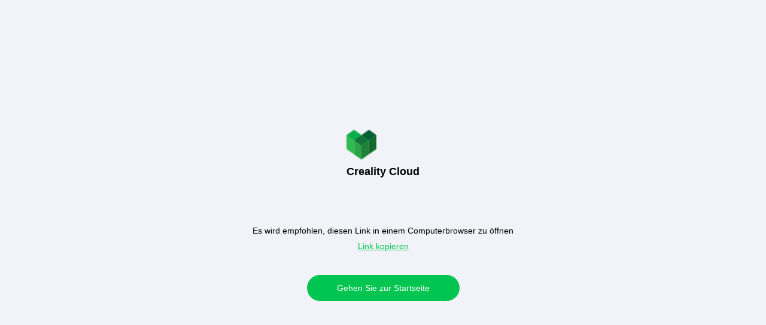

--- FILE ---
content_type: text/html; charset=utf-8
request_url: https://www.crealitycloud.com/de/transfer
body_size: 2457
content:
<!doctype html>
<html data-n-head-ssr>
  <head >
    <title>Creality Cloud | Page</title><meta data-n-head="ssr" charset="utf-8"><meta data-n-head="ssr" name="referrer" content="no-referrer"><meta data-n-head="ssr" name="expires" content="Wed,01 Jan 2025 00:00:00 GMT"><meta data-n-head="ssr" name="viewport" content="width=device-width,initial-scale=1.0,maximum-scale=1.0,user-scalable=no"><meta data-n-head="ssr" name="p:domain_verify" content="37eeba1d235393b86b05e09ae7bda18d"><meta data-n-head="ssr" name="google-site-verification" content="pqPpdcgB-t-LexROf8iG8opVtNQ5zMZR8V4bPciv_Bo"><meta data-n-head="ssr" name="yandex-verification" content="ef10e47a92aac544"><meta data-n-head="ssr" name="facebook-domain-verification" content="tjqcxyy2hywg4pi8boq6ystb1yvg4m"><meta data-n-head="ssr" name="robots" content="index,follow"><meta data-n-head="ssr" data-hid="keywords" name="keywords" content="Creality Cloud, 3D printing, 3D printer, 3d printing software, 3d models"><meta data-n-head="ssr" data-hid="description" name="description" content="Explore the world of 3D printing with Creality Cloud."><meta data-n-head="ssr" data-hid="twitter:card" name="twitter:card" content="summary"><meta data-n-head="ssr" data-hid="twitter:site" name="twitter:site" content="@crealitycloud"><meta data-n-head="ssr" data-hid="twitter:title" name="twitter:title" content="Creality Cloud | Page"><meta data-n-head="ssr" data-hid="twitter:image" name="twitter:image" content="https://pic2-cdn.creality.com/crealityWebStaticImg/down-app-pc/head-logo-zh.png"><meta data-n-head="ssr" data-hid="twitter:description" name="twitter:description" content="Explore the world of 3D printing with Creality Cloud."><meta data-n-head="ssr" data-hid="og:site_name" property="og:site_name" content="Creality Cloud | Page"><meta data-n-head="ssr" data-hid="og:type" property="og:type" content="website"><meta data-n-head="ssr" data-hid="og:url" property="og:url" content="https://www.crealitycloud.com"><meta data-n-head="ssr" data-hid="og:title" property="og:title" content="Creality Cloud | Page"><meta data-n-head="ssr" data-hid="og:description" property="og:description" content="Explore the world of 3D printing with Creality Cloud."><meta data-n-head="ssr" data-hid="og:image" property="og:image" content="https://pic2-cdn.creality.com/crealityWebStaticImg/down-app-pc/head-logo-zh.png"><meta data-n-head="ssr" data-hid="fb:pages" name="fb:pages" content="2567719713466612"><link data-n-head="ssr" rel="icon" type="image/x-icon" href="/favicon.ico"><link data-n-head="ssr" rel="dns-prefetch" href="https://pic2-cdn.creality.com/"><link data-n-head="ssr" rel="dns-prefetch" href="https://pic-cdn.creality.com/"><link data-n-head="ssr" rel="dns-prefetch" href="https://video2-cdn.creality.com/"><link data-n-head="ssr" rel="canonical" href="https://www.crealitycloud.com/de/transfer"><link data-n-head="ssr" rel="alternate" href="https://www.crealitycloud.com/transfer" hreflang="en"><link data-n-head="ssr" rel="alternate" href="https://www.crealitycloud.com/es/transfer" hreflang="es"><link data-n-head="ssr" rel="alternate" href="https://www.crealitycloud.com/de/transfer" hreflang="de"><link data-n-head="ssr" rel="alternate" href="https://www.crealitycloud.com/fr/transfer" hreflang="fr"><link data-n-head="ssr" rel="alternate" href="https://www.crealitycloud.com/nl/transfer" hreflang="nl"><link data-n-head="ssr" rel="alternate" href="https://www.crealitycloud.com/it/transfer" hreflang="it"><link data-n-head="ssr" rel="alternate" href="https://www.crealitycloud.com/tr/transfer" hreflang="tr"><link data-n-head="ssr" rel="alternate" href="https://www.crealitycloud.com/ro/transfer" hreflang="ro"><link data-n-head="ssr" rel="alternate" href="https://www.crealitycloud.com/pt/transfer" hreflang="pt"><link data-n-head="ssr" rel="alternate" href="https://www.crealitycloud.com/ar/transfer" hreflang="ar"><link data-n-head="ssr" rel="alternate" href="https://www.crealitycloud.com/ru/transfer" hreflang="ru"><link data-n-head="ssr" rel="alternate" href="https://www.crealitycloud.com/ja/transfer" hreflang="ja"><link data-n-head="ssr" rel="alternate" href="https://www.crealitycloud.com/ko/transfer" hreflang="ko"><link data-n-head="ssr" rel="alternate" href="https://www.crealitycloud.com/transfer" hreflang="x-default"><script data-n-head="ssr" src="https://challenges.cloudflare.com/turnstile/v0/api.js" type="text/javascript" async></script><link rel="stylesheet" href="/_nuxt/18608c8ca4516613b333.css"><link rel="stylesheet" href="/_nuxt/b84add2851ccf6f201b1.css">
  </head>
  <body >
    <div data-server-rendered="true" id="__nuxt"><div id="__layout"><div id="app" style="padding:0;"><div class="transfer_layout"><p id="element" class="link"></p> <div class="logo"><span>Creality Cloud</span></div> <div class="text"><p>Es wird empfohlen, diesen Link in einem Computerbrowser zu öffnen</p> <a href="javascript:;">Link kopieren</a></div> <span class="btn">Gehen Sie zur Startseite</span></div> <div class="login_layout"><div class="el-dialog__wrapper" style="display:none;"><div role="dialog" aria-modal="true" aria-label="dialog" class="el-dialog" style="margin-top:15vh;width:460px;"><div class="el-dialog__header"><span class="el-dialog__title"></span><button type="button" aria-label="Close" class="el-dialog__headerbtn"><i class="el-dialog__close el-icon el-icon-close"></i></button></div><!----><!----></div></div></div></div></div></div><script>window.__NUXT__=(function(a,b,c,d,e){return {layout:"simple",data:[{}],fetch:{},error:a,state:{lang:8,locale:"de",userInfo:a,isLogin:b,aliyunInfo:{},checkAuth:a,openSubmit:b,voteBtn:b,bricsOpen:d,showBirthday:b,msgCount:{},appConfig:a,appConfigVer:c,allPrintList:[],pipStatus:b,playStatus:d,softCategoryList:[],storePrintList:[],storeSeriesList:[],storeLasterList:[],storeScanList:[],storeCfsList:[],headReconCollection:[],headReconModeler:[],softDocumentInfo:{},otaList:[],scaleXInfo:a,scaleYInfo:a,scaleZInfo:a,signInSuccess:b,checkInDays:e,productClassList:[],blogClassList:[],modalClassList:[],privileges:[],productBannerList:[],gadgetsBannerList:[],linkInfo:{},allQrList:[],videoDeviceName:c,vipRightsList:[],hotSearchWord:[],hotTagsWord:[],communitySortMap:[],communityRightBanner:[],communityRecommendTag:[],commonlyPrinterList:[],anthology:{},ossInfo:{},channelActiveList:[],channelHotGroupData:{},cartList:[],cartData:{},cartRequest:b,pushConfig:a,topToHeight:90,showBindEmail:a,systemUpgrade:a,greyState:a,blogRegisterSensors:c,isVipModelNew:b,isCouponModelNew:b,newlyTimes:{},sliceEngineVersion:"3.0.0",currClickType:c,hotPrinterList:a,modelAuthorList:[],leaderboardList:a,zipDownloadProgress:[],userQueryParams:c,sgRequestId:c,missionCenterPageSeoInfo:a,memberNumVal:{},targetAccount:a,jumpMakerNowAction:e,makenowCount:{},isIframeCreality:b,reportStayTime:b,isClickLeave:b,searchId:c,specialUserList:[],makenowContestPageConfig:a,contestPageData:{pageData:{}},modelDetail:{modelResult:{}},modelListPageData:{pageData:{}},pageData:{pageData:{}},productPageData:{pageData:{}},searchListPageData:{pageData:{}},theme:{darkMode:b},userPage:{pageData:{}},i18n:{routeParams:{}},jwtToken:a},serverRendered:d,routePath:"\u002Fde\u002Ftransfer",config:{_app:{basePath:"\u002F",assetsPath:"\u002F_nuxt\u002F",cdnURL:a}},__i18n:{langs:{}}}}(null,false,"",true,0));</script><script src="/_nuxt/6a0aa7b7e0a226527300.js" defer></script><script src="/_nuxt/06e0b00845040ea2bdc2.js" defer></script><script src="/_nuxt/0d9cf7472be3f52b04fc.js" defer></script><script src="/_nuxt/24de0149fad794a0fe28.js" defer></script><script src="/_nuxt/e0d564b013900cfe342b.js" defer></script>
  <script defer src="https://static.cloudflareinsights.com/beacon.min.js/vcd15cbe7772f49c399c6a5babf22c1241717689176015" integrity="sha512-ZpsOmlRQV6y907TI0dKBHq9Md29nnaEIPlkf84rnaERnq6zvWvPUqr2ft8M1aS28oN72PdrCzSjY4U6VaAw1EQ==" data-cf-beacon='{"rayId":"9c137518fac1983d","version":"2025.9.1","serverTiming":{"name":{"cfExtPri":true,"cfEdge":true,"cfOrigin":true,"cfL4":true,"cfSpeedBrain":true,"cfCacheStatus":true}},"token":"01f096d0466d4d2caa5c382629772405","b":1}' crossorigin="anonymous"></script>
</body>
</html>


--- FILE ---
content_type: text/css; charset=UTF-8
request_url: https://www.crealitycloud.com/_nuxt/b84add2851ccf6f201b1.css
body_size: 304
content:
.base_container{display:flex;align-items:center;justify-content:flex-start;flex-direction:column}.base_page{max-width:1200px;min-width:750px}.flex_list{display:flex;align-items:flex-start;justify-content:flex-start;flex-direction:row;flex-wrap:wrap}.full_bg,.full_icon{background-size:100%;background-position:50%;background-repeat:no-repeat}.com-sticky-wrap{position:sticky;top:var(--HeaderToHeight,46px);z-index:101;transition:top .3s ease-in-out}.full_icon{display:inline-block}.input_placeholder input::-webkit-input-placeholder{color:var(--font-color-light)}.input_placeholder input:-moz-placeholder,.input_placeholder input::-moz-placeholder{color:var(--font-color-light)}.input_placeholder input:-ms-input-placeholder{color:var(--font-color-light)}.input_placeholder textarea::-webkit-input-placeholder{color:var(--font-color-light)}.input_placeholder textarea:-moz-placeholder,.input_placeholder textarea::-moz-placeholder{color:var(--font-color-light)}.input_placeholder textarea:-ms-input-placeholder{color:var(--font-color-light)}.selectZindex800{z-index:800!important}@keyframes upMove{0%{transform:translateY(80px);opacity:0}to{transform:translateY(0);opacity:1}}@keyframes downMove{0%{transform:translateY(-50px);opacity:0}to{transform:translateY(0);opacity:1}}.transfer_layout{width:100%;height:100vh;display:flex;align-items:center;justify-content:center;flex-direction:column;position:relative}.transfer_layout .link{position:absolute;top:-99999px;left:-99999px}.transfer_layout .logo{font-size:18px;font-weight:700}.transfer_layout .logo:before{content:"";display:block;width:50px;height:60px;background-image:url(https://pic2-cdn.creality.com/crealityWebStaticImg/home/logo.png);background-size:50px 50px;background-position:top;background-repeat:no-repeat}.transfer_layout .text{padding:0 40px;margin-top:80px;font-size:14px;text-align:center}.transfer_layout .text a{display:block;color:#00c651;margin-top:10px;text-decoration:underline}.transfer_layout .btn{color:var(--theme-white-black);background:#00c651;padding:0 50px;height:44px;line-height:44px;border-radius:44px;margin-top:40px;cursor:pointer}

--- FILE ---
content_type: application/javascript; charset=UTF-8
request_url: https://www.crealitycloud.com/_nuxt/12ca0da5c9fb75376671.js
body_size: 122641
content:
(this.webpackJsonp=this.webpackJsonp||[]).push([[51],{3585:function(e,t,r){"use strict";r.r(t);r(19),r(16),r(18),r(12),r(22),r(17),r(23);var n=r(4);function o(object,e){var t=Object.keys(object);if(Object.getOwnPropertySymbols){var r=Object.getOwnPropertySymbols(object);e&&(r=r.filter((function(e){return Object.getOwnPropertyDescriptor(object,e).enumerable}))),t.push.apply(t,r)}return t}t.default=function(e){for(var i=1;i<arguments.length;i++){var source=null!=arguments[i]?arguments[i]:{};i%2?o(Object(source),!0).forEach((function(t){Object(n.a)(e,t,source[t])})):Object.getOwnPropertyDescriptors?Object.defineProperties(e,Object.getOwnPropertyDescriptors(source)):o(Object(source)).forEach((function(t){Object.defineProperty(e,t,Object.getOwnPropertyDescriptor(source,t))}))}return e}({comma:",",App:"Creality Cloud-App",Cancel:"Stornieren",CancelCollection:"Von Favoriten entfernen",Collection:"Favorit",Confirm:"Bestätigen",Create:"Erstellen",Default:"Standard",Desc:"Beschreibung",Done:"Erledigt",Edit:"Bearbeiten",Day:"Day",Hour:"Hour",Min:"Min",Sec:"Sec",loadPageFailed:"Unable to load the page, please try again later.",viewAll:"View All",Block:"Blockieren",confirm_block_user:"Möchtest du {userName} wirklich blockieren? Nach der Blockierung kann diese Person keine Kommentare mehr schreiben, dir keine Nachrichten senden oder dich erwähnen. Du kannst die Blockierung jederzeit unter Einstellungen > Datenschutz aufheben.",model_down_history:"Downloaded",model_tab_model:"Creations",model_tab_collection:"Collections",userModels_myAlbum:"Portfolios",top_send_post:"Add a Make",down_slice_tips:"Print file is being downloaded...",login_register:"Jetzt anmelden / registrieren",gift_history:"Redemption History",gift_code_num:"Redemption Code",gift_code_status:"Status",m_model_coupon_time_r:"Geltungszeitraum",gift_status_wait:"Pending Redemption",gift_status_succ:"Redeemed",gift_status_black:"Revoked",privacy_set:"Privacy Settings",privacy_content:" Adult Content (18+)",privacy_hide_model:"Hide Models",privacy_hide_model_desc:"Do not display adult models, including nudity, violence, blasphemy, or other potentially disturbing content.",privacy_blue_model:" Image Blurring",privacy_blue_model_desc:"Apply image blurring to adult models, with a pop-up prompt asking if the viewer is over 18 years old upon clicking.",privacy_show_model:"Show Models",privacy_show_model_desc:"Directly display adult models.",privacy_create_title:"Restrict content to an adult audience",privacy_create_title_desc:"Models may include nudity, violence, blasphemy, or other potentially disturbing content.",privacy_model_detail:" This 3D model contains adult content and is intended for adult viewers only. Please proceed if you are of legal age.",privacy_model_detail_no:"Do not show again",privacy_model_detail_desc:"You can adjust your privacy settings in Personal Center>Account Settings>Privacy Settings.",privacy_model_detail_btn:"I am an adult",get_device_id:"How to view the Device ID",giftPackage_placeholder_device:"Please Enter the Device ID",get_device_id_desc:'The redemption code is the Device ID for the printer. After connecting the device to the Creality Cloud app, go to the Workbench and click on the device settings icon. Navigate to the "Device Information" section on the "Local Settings" page to view the Device ID.',get_device_id_desc1:"As shown in the image below:",active_time_fixed:"Countdown",active_push_work:"Submit",active_push_work1:"Publish Your Work",active_first_place:"First Place",active_second_place:"Second Place",active_third_place:"Third Place",active_winner_place:"Winner | Winners",active_outstanding_place:"Outstanding Work",all_del_btn:"Delete All",all_del_desc:"Are you sure you want to delete all files?",tips_get_coupon:"Please check in [My Wallet - Coupons] to view.",version_updates_title:"Version Updates",version_updates_desc:"Discover what's new in the latest Creality Cloud App updates. Enhance your 3D printing experience with new features and improvements.",version_updates_key:"creality cloud, crelity cloud app, creality cloud version update",support_slice_format:"Supported Format: ",user_model_data:"Model Sales Data",user_model_data1:"Model Behavior Trends",user_model_hot:"Trending Models",user_model_hot_one:"Ranking",user_model_hot_two:"Top Search Terms",user_model_hot_three:"Bestselling Models",user_model_hot_four:"Most Downloaded Models",user_model_hot_five:"Popular Printed Models",InfluencerDescription:"Influencer-Club | Verdienen Sie Prämien, Rabatte und exklusive Geschenke, indem Sie Creality Cloud in den sozialen Medien bewerben.",InfluencerKeyword:"Influencer-Club, Partnerprogramm, Creality Cloud",InfluencerTitle:"Influencer-Club | Creality Cloud",send_make_toast:"To post a make, please upload photos or videos.",send_make_model_toast:"Please select the models to publish makes.",More:"Mehr",Pics:" Beiträge",Save:"Speichern",Share:"Aktie",aboutUs_appQRcode:"Scannen Sie den QR-Code, um die Creality Cloud App herunterzuladen",aboutUs_companyTel:"Contact",aboutUs_email:"Email",bind_email_vip_model:"Once you have linked your email, you will receive timely notifications via email about new releases of premium models and any upcoming events.",bind_email_word:"Stay informed and be the first to know about the latest updates related to your prints, address any concerns, and participate in exciting printing activities.",bind_email_dis:"Stay updated and informed about the sales of your models.",aboutUs_functionTitle:"Haupteigenschaften",aboutUs_hello:"Willkommen bei Creality Cloud. Sie können unser Support-Team telefonisch oder per E-Mail kontaktieren.",aboutUs_intro1:"Creality Cloud ist die weltweit erste All-in-One-3D-Druckplattform, die 3D-Modellhandel, Cloud-Slicing, ferngesteuerte Drucker und viele weitere Funktionen bietet, um den 3D-Druck für über eine Million Hersteller einfacher und intelligenter zu machen.",aboutUs_intro2:"Es ist eine Plattform für die Erstellung von 3D-Druckern und eine ständig wachsende Community für ALLE.",aboutUs_intro3:"Creality Cloud hat das Ziel, die weltweit größte Serviceplattform im 3D-Druck zu werden.",aboutUs_monitoring:"Webcam-Streaming",aboutUs_phone:"Handy, Mobiltelefon",aboutUs_print:"Sofortdruck",aboutUs_publicAccount:"Offizielles Creality Cloud WeChat-Konto",aboutUs_remoteControl:"Live-Kontrolle",aboutUs_tel:"Tel",account_cancellation_btn_text0:"Anwenden",account_cancellation_btn_text1:"Annullierung",account_cancellation_btn_text2:"Kontoauflösung",account_cancellation_btn_text3:"Anwenden",account_cancellation_confirm_btn1:"annullieren",account_cancellation_confirm_btn2:"Konto löschen",account_cancellation_confirm_rule1:" Ich stimme dem zu",account_cancellation_confirm_rule2:"Bedingungen für die Kontokündigung",account_cancellation_confirm_rule3:"Bitte lesen Sie die Bedingungen zur Kontokündigung durch und kreuzen Sie sie an, um ihnen zuzustimmen.",account_cancellation_confirm_text1:"Before proceeding with the permanent deletion of your Creality Cloud account, please carefully read and consider the following points:",account_cancellation_confirm_text2:"1. Once your account is deleted, all content and information you have shared on Creality Cloud will be irretrievable. This includes posts, 3D models, slice files, and your printing history, among others.",account_cancellation_confirm_text3:"",account_cancellation_confirm_text4:"2. Deleting your account will result in the permanent clearance of your account balance. This includes credits, Points, XP, and any purchased 3D models.",account_cancellation_confirm_text5:"3. After deleting your account, you will no longer be able to interact with other users on Creality Cloud. This includes activities such as commenting, liking, favoriting, and following.",account_cancellation_confirm_text6:"",account_cancellation_confirm_text7:"Please note the following conditions required for deleting your account:",account_cancellation_confirm_text8:"1. Ensure that there are no pending items associated with your account, such as unfinished CR Care+ orders or printing tasks. Please complete any pending items as prompted before applying for an account deletion.",account_cancellation_confirm_text9:"",account_cancellation_confirm_text10:"2. Remove your moderator status from all groups before proceeding with the account deletion.",account_cancellation_confirm_text11:"Thank you for your attention and understanding.",account_cancellation_confirm_text12:"Attention,",account_cancellation_confirm_tip1:"Durch die Kündigung werden alle Inhalte in der Gruppe und alle Vermögenswerte im Konto gelöscht. Sind Sie sicher, dass Sie das Konto kündigen möchten?",account_cancellation_confirm_tip2:"Durch die Kündigung werden alle Vermögenswerte im Konto gelöscht und es können keine Inhalte oder Informationen mehr abgerufen werden. Sind Sie sicher, dass Sie das Konto kündigen möchten?",account_cancellation_confirm_tip3:"Der von Ihnen initiierte Antrag auf Kontoauflösung beeinträchtigt die normale Nutzung einiger Funktionen. Möchten Sie das Konto trotzdem kündigen?",account_cancellation_confirm_tip4:"Sie haben die Kontoauflösung veranlasst und können die aktuelle Funktion nicht nutzen. Sie können die Funktion normal verwenden, indem Sie auf [Abbrechen] klicken, um die Kontoauflösung abzubrechen.",account_cancellation_confirm_tip5:"Ihr Antrag auf Kontoauflösung wurde am {date} eingereicht. Bitte haben Sie Geduld. Wir werden Ihre Bewerbung innerhalb von 10 Werktagen prüfen.",account_cancellation_invalid_title1:"Die Kontoauflösung ist fehlgeschlagen.",account_cancellation_invalid_title2:"Aus den folgenden Gründen können Sie Ihr Konto nicht kündigen.",account_cancellation_rule_title:"Bedingungen für die Kontokündigung",account_cancellation_send_succ_t:"Anfrage eingereicht",account_cancellation_success_text:"Ihr Konto wurde gekündigt.",account_cancellation_tips:"Sie haben die Kontoauflösung veranlasst und können die aktuelle Funktion nicht nutzen. Sie können die Funktion normal verwenden, indem Sie auf [Abbrechen] klicken, um die Kontoauflösung abzubrechen.",account_cancellation_verify_text:" Geben Sie zu Ihrer Kontosicherheit bitte den Bestätigungscode ein, den wir Ihnen gesendet haben.",activity_moreModels:"Für Sie",addMake:"Fügen Sie ein Make hinzu",addMakeBtn:"Fügen Sie ein Make hinzu",album_author:"Autor",album_author_other_album:"Weitere Portfolios des Autors",album_cancel_collection_hint:"Sind Sie sicher, dass Sie die Favoriten dieses Portfolios entfernen möchten?",album_cant_del:"Löschen nicht möglich. Das Portfolio befindet sich im Genehmigungsprozess.",album_cant_edit:"Bearbeitung nicht möglich. Das Portfolio befindet sich im Genehmigungsprozess.",album_content:"Inhalt",album_content_add:"Inhalt hinzufügen",album_content_add_hint:"Fügen Sie Ihren Artikel oder Beitrag zum Portfolio hinzu, um Ihre Inhalte besser verwalten zu können.",album_content_all:"Alle Inhalte",album_content_check_onlycan:"Inhalte anzeigen, die hinzugefügt werden können.",album_content_click_add:"Inhalt hinzufügen",album_content_drag_sort:"Sortieren Sie den Inhalt per Drag-and-Drop.",album_content_form:"Aus dem Portfolio",album_content_inset_album:"Zum Portfolio hinzufügen",album_content_inset_album_hint:"Kategorisieren Sie Ihre Inhalte in einem Portfolio, um Ihre Inhalte besser verwalten zu können.",album_content_into:"Dieser Inhalt wurde hinzugefügt.",album_content_into_other:"Dieser Inhalt wurde anderen Portfolios hinzugefügt.",album_content_list:"Inhalt",album_content_remove:"Aus diesem Portfolio entfernen.",album_content_remove_confirm:"Sind Sie sicher, dass Sie den Inhalt aus diesem Portfolio entfernen möchten?",album_content_remove_hint:" Der Inhalt wird nicht gelöscht, nachdem er aus diesem Portfolio entfernt wurde.",album_content_reset:"Aktualisierung",album_content_selected:"Ausgewählt",album_content_sort_comments:"Kommentare",album_content_sort_likes:"Likes",album_content_total:"",album_content_total_unit:" Beiträge",album_create_btn:"Erstellen",album_create_btn_hint:"Sie haben kein Portfolio für Ihre Inhalte erstellt. Klicken Sie zum Erstellen.",album_create_cover:"Abdeckung",album_create_cover_add:"Cover hinzufügen",album_create_cover_add_hint:"Größe des Titelbildes am besten 500 x 500 (Pixel), Dateigröße nicht mehr als 5 MB",album_create_cover_edit:"Bearbeiten",album_create_cover_required:"Bitte fügen Sie ein Titelbild für dieses Portfolio hinzu.",album_create_desc:"Beschreibung",album_create_desc_placeholder:"Beschreiben Sie Ihr Portfolio.",album_create_name:"Titel",album_create_name_placeholder:"Fügen Sie einen Titel für dieses Inhaltsportfolio hinzu.",album_create_name_required:"Beschreiben Sie Ihr Portfolio.",album_create_title:"Portfolio erstellen",album_delete_confirm:"Your content will be preserved when you delete this portfolio. Are you sure you want to delete this portfolio?",album_delete_hint:"Delete Portfolio",album_file_check:"Grund anzeigen",album_info_del:"Löschen",album_info_desc_more:"Entfalten",album_info_edit:"Bearbeiten",album_other_content:"Weitere Inhalte des Portfolios",album_other_content_next:"Nächster Beitrag:&nbsp;",album_other_content_prev:"Vorheriger Beitrag:&nbsp;",album_product:"Produktdetails",album_recommend:"Empfohlen",album_search_placeholder:"Geben Sie ein Schlüsselwort ein, um Inhalte zu finden",album_select_title:"Ausgewählte Portfolios",album_status_all:"Alle Portfolios",album_status_await:"Erstellt",album_status_await_hint:"Das Portfolio wurde erstellt. Sie haben noch keine Inhalte hinzugefügt.",album_status_fail:"Fehlgeschlagen",album_status_release:"Veröffentlicht",album_status_review:"Ausstehend",allActive_activeAndGame:"Contests",allActive_activeStatus:"Status",allActive_activity:"Kampagne",allActive_addDeviceTip:" Bitte scannen Sie den QR-Code, um mehr über die Kampagne zu erfahren.",allActive_all:"Alle",allActive_allActive:"Alle Kampagnen",allActive_collections:"Sammlungen",allActive_end:"Beendet",allActive_going:"Offen",allActive_review:"Im Rückblick",allActive_date:"Zeitplan des Wettbewerbs",allActive_submit_date:"Zeitraum des Wettbewerbs",allActive_review_date:"Betrachtungszeitraum",allActive_public_date:"Ankündigungszeit",allActive_contest_models:"Modelle für Wettbewerbe",allActive_hot:"Am beliebtesten",allActive_invite:"Empfehlungsprogramm",allActive_join:"Jetzt beitreten",allActive_joinSuccess:"Halten Sie sich während der Kampagne unbedingt an die Regeln.",allActive_joined:"Beigetreten",allActive_lookDetail:"Kampagnendetails",allActive_lookMyActive:"Alle Kampagnen anzeigen, denen ich beigetreten bin.",allActive_lookMyActivity:"Siehe Meine Kampagne",allActive_myActive:"Meine Kampagnen",allActive_news:"Neueste",allActive_other:"Andere",allActive_refflite:"Glücksverlosung",allActive_see:"Mehr sehen",allActive_sort:"Sortiere nach",allActive_tipsTitle:"Erfolgreich",allActive_title:"Erfahren Sie mehr über die Kampagne",allActive_type:"Kampagnen",allActive_wait:"Bevorstehende",allActive_winnerList:"Gewinnerliste",allModde:"Alle Modelle",analysis_dialog_desc:"Die Verwendung dieses Symbolausschnitts kann zu folgenden Problemen führen:",analysis_dialog_desc_1:"1. In der Druckoberfläche, der Slicing-Liste oder der Slicing-Detailseite werden möglicherweise <em>Miniaturansicht, Modell, Größe</em> und andere Informationen nicht angezeigt.",analysis_dialog_desc_2:"2. Wenn Sie diese segmentierte Datei zum Drucken verwenden, kann es zu ungenauen <em>Druckstatus- und Fortschrittsanzeigen sowie fehlenden Informationen zur Filamentverwendung kommen</em>.",analysis_dialog_desc_3:"3. Das Drucken mit teilweise segmentierten Dateien <em>kann dazu führen, dass Zeitraffervideos nicht korrekt generiert werden</em>.",analysis_dialog_title:"Dieses Symbol stellt teilweise aufgeteilte Dateien dar.",analysis_form_text:" Aus",assessText:"Eine Rezension schreiben",at_user_max_count:"Sie können jeweils nur 100 Benutzer erwähnen.",atuser_img_upload:"Hochladen...",atuser_in_coment:"Dich in einem Kommentar erwähnt",atuser_in_content:"Habe Sie in einem Beitrag erwähnt",atuser_in_reply:"Habe Sie in einer Antwort erwähnt",atuser_mine_follow:"Nachfolgend",atuser_no_user:"Keine Ergebnisse gefunden. Bitte suchen Sie nach Benutzername oder Benutzer-ID.",atuser_search_user:"Suche nach Benutzername oder Benutzer-ID",atuser_text:"Erwähnungen",atuser_use_del_c:"Sie können den Benutzer nicht erwähnen, da Sie blockiert sind. Möchten Sie den Benutzer aus Ihren Kontakten entfernen?",atuser_use_del_t:"Sie können den Benutzer nicht erwähnen, da Sie blockiert sind.",atuser_user:"Kontakte",atuser_video_upload:"Hochladen...",atuser_zuij_user:"Neueste",auto_close:"Automatisch schließen",back:"Zurück",badge_buy_models:"Modelle kaufen",badge_join_contest:"Nehmen Sie am Wettbewerb teil",badge_rules_title:"Regeln des Abzeichensystems",badge_rules_title1:"Verifizierter Designer",badge_share_text:"Link kopiert. Teilen Sie es mit Freunden!",badge_to_buy_models:"Modelle kaufen",badge_wear1:"Sie zeigen das Abzeichen der Öffentlichkeit.",badge_wear2:"Erfolgreich storniert",bindEmailPayoneerTips:"Um Payoneer nutzen zu können, müssen Sie Ihre Identitätsinformationen überprüfen. Bitte verknüpfen Sie Ihre E-Mail-Adresse, damit Payoneer Ihre Identität überprüfen und Sie kontaktieren kann.",bindPhone_confirm:"Bestätigen",bindPhone_errorPhone:"Bitte geben Sie eine gültige Telefonnummer ein",bindPhone_getCode:"Schicken",bindPhone_placeholder:"Bitte geben sie ihre Telefonnummer ein",bindPhone_sendCode:"Bestätigungscode gesendet",bindPhone_success:"Erfolg binden",bindPhone_verifyCode:"Bestätigungscode",bind_email:"E-Mail-Adresse binden",bind_email_into:"Sie können Ihre E-Mail-Adresse unter „Persönliches Center“ > „Kontoeinstellungen“ > „Sicherheit“ > „E-Mail-Adresse “ binden.",bind_email_pass:"Überspringen, vorerst nicht binden.",bind_email_tips:"Wenn Sie Ihre E-Mail-Adresse nicht verknüpfen, können Sie die neuesten Blog-News und neuen Funktionen nicht von Creality Cloud beziehen.",bind_email_tips_new:"Durch das Binden einer E-Mail-Adresse kann die Sicherheit Ihres Kontos erhöht werden. Darüber hinaus erhalten Sie zeitnahe Benachrichtigungen über Aktivitäten und Druckinformationen per E-Mail.",blogWrap_SearchByKeywords:"Suche nach Schlüsselwörtern",blogWrap_all:"Alle",blogWrap_allBlog:"Alle Blogs",blogWrap_blogReisterTitle1:"Treten Sie unserer lebendigen Community bei!",blogWrap_blogReisterTitle2:"Melden Sie sich für die neuesten Nachrichten zum 3D-Druck und kostenlose, hochwertige 3D-Modelle an!",blogWrap_blogReisterTitle3:"Durchsuche",blogWrap_blogReisterTitle4:"über 500.000",blogWrap_blogReisterTitle5:"Hochwertige Modelle, indem Sie sich anmelden",blogWrap_blogReisterTitle6:"Greifen Sie auf unsere umfangreiche 3D-Modellbibliothek zu und genießen Sie ein nahtloses 3D-Druckerlebnis mit klaren.",blogWrap_comments:"Kommentar",blogWrap_homeRemark:"Hier finden Sie einige beliebte Tutorials und Rezensionen zum 3D-Druck. Überprüfen Sie es jetzt",blogWrap_homeTitle:"Tutorials und Rezensionen",blogWrap_hotRecommend:"In Verbindung stehende Artikel",blogWrap_login:"Anmeldung",blogWrap_loginRegister:"Jetzt anmelden / registrieren",blogWrap_moreRecommend:"Sie können auch mögen",blogWrap_noCollectBlog1:"Nichts hier",blogWrap_noCollectBlog2:"Nichts hier",blogWrap_register:"Melden Sie sich an",blogWrap_searchBlog:"Artikel durchsuchen",blogWrap_searchTips1:" Es wurden Ergebnisse gefunden, die mit ' übereinstimmen.",blogWrap_searchTips2:"'",blogWrap_searchTips3:"",brics_A:"Reverse Modeling",brics_A1:"Polygon model",brics_A1_1:"Whether the polygon model is aligned to the coordinates as required by the task",brics_A2:"Reverse modeling requirements",brics_A2_1:"A single entity or not?",brics_A3:"Features of reverse modeling",brics_A3_1:"Check if P_1 in the reversed 3D model has a corresponding feature",brics_A3_2:"Check if P_2 in the reversed 3D model has a corresponding feature",brics_A3_3:"Check if P_3 in the reversed 3D model has a corresponding feature",brics_A3_4:"Check if P_4 in the reversed 3D model has a corresponding feature",brics_A3_5:"Check if P_5 in the reversed 3D model has a corresponding feature",brics_A3_6:"Check if P_6 in the reversed 3D model has a corresponding feature",brics_A4:"Reverse modeling dimensions",brics_A4_1:"Check the corresponding dimensions of Q_1 in the reversed 3D model",brics_A4_10:"Check the corresponding dimensions of Q_10 in the reversed 3D model",brics_A4_2:"Check the corresponding dimensions of Q_2 in the reversed 3D model",brics_A4_3:"Check the corresponding dimensions of Q_3 in the reversed 3D model",brics_A4_4:"Check the corresponding dimensions of Q_4 in the reversed 3D model",brics_A4_5:"Check the corresponding dimensions of Q_5 in the reversed 3D model",brics_A4_6:"Check the corresponding dimensions of Q_6 in the reversed 3D model",brics_A4_7:"Check the corresponding dimensions of Q_7 in the reversed 3D model",brics_A4_8:"Check the corresponding dimensions of Q_8 in the reversed 3D model",brics_A4_9:"Check the corresponding dimensions of Q_9 in the reversed 3D model",brics_A5:"Body deviation",brics_A5_1:"Check the mean value of the body deviation of the polygon model and the reversed 3D model",brics_A6:"Naming of file",brics_A6_1:"Whether A-chuli.stl is named correctly",brics_A6_2:"Whether A-jianmo.xrl or A-jianmo.prt is named correctly",brics_A7:"Document saving",brics_A7_1:'Whether to save to the "NXJM" folder as required by the task',brics_Aprompt:'"A-jianmo.xrl" or "A-jianmo.prt" and "A-jianmo.stp" files for 3D digital inverse modeling source files. "or "A-jianmo.prt" and "A-jianmo.stp" files.',brics_B:"Defect repair",brics_B1:"Polygon model",brics_B1_1:"Whether the polygon model is aligned to the coordinates as required by the task",brics_B2:"Reverse modeling requirements",brics_B2_1:"A single entity or not?",brics_B3:"Features of reverse modeling",brics_B3_1:"Check if P_1 in the reversed 3D model has a corresponding feature",brics_B3_2:"Check if P_2 in the reversed 3D model has a corresponding feature",brics_B3_3:"Check if P_3 in the reversed 3D model has a corresponding feature",brics_B3_4:"Check if P_4 in the reversed 3D model has a corresponding feature",brics_B3_5:"Check if P_5 in the reversed 3D model has a corresponding feature",brics_B3_6:"Check if P_6 in the reversed 3D model has a corresponding feature",brics_B4:"Reverse modeling fixing features",brics_B4_1:"Check if the Q_1 feature in the reversed 3D model is correctly fixed",brics_B4_2:"Check if the Q_2 feature in the reversed 3D model is correctly fixed",brics_B4_3:"Check if the Q_3 feature in the reversed 3D model is correctly fixed",brics_B4_4:"Check if the Q_4 feature in the reversed 3D model is correctly fixed",brics_B4_5:"Check if the Q_5 feature in the reversed 3D model is correctly fixed",brics_B5:"Reverse modeling dimensions",brics_B5_1:"Check the corresponding dimensions of T_1 in the reversed 3D model",brics_B5_2:"Check the corresponding dimensions T_2 in the reversed 3D model",brics_B5_3:"Check the corresponding dimensions of T_3 in the reversed 3D model",brics_B5_4:"Check the corresponding dimensions of T_4 in the reversed 3D model",brics_B5_5:"Check the corresponding dimensions of T_5 in the reversed 3D model",brics_B5_6:"Check the corresponding dimensions of T_6 in the reversed 3D model",brics_B6:"Body deviation",brics_B6_1:"Check the mean value of the body deviation of the polygon model and the reversed 3D model",brics_B7:"Naming of file",brics_B7_1:"Whether B-xiufu.stp is named correctly",brics_B7_2:"Whether B-xiufu.xrl or B-xiufu.prt is named correctly",brics_B8:"Document saving",brics_B8_1:'Whether to save to the "QXXF" folder as required by the task',brics_Bprompt:'The digital model "B-xiufu.xrl or B-xiufu.prt" and "B-xiufu.stp" files.',brics_C:"3D Digital Inspection",brics_C1:"Coordinate alignment",brics_C1_1:"Whether the coordinates in the test report are aligned as required by the task",brics_C2:"3D comparison",brics_C2_1:"Whether it is a 13-segment chromatogram",brics_C2_2:"Whether the threshold value is ±0.3",brics_C2_3:"Whether the nominal value is ±0.1",brics_C2_4:"Whether the 3 planes are annotated for locations where the mean point error is greater than 0.2mm",brics_C3:"2D comparison",brics_C3_1:"Whether 2D comparative analysis is performed at a section 27 mm from the Datum A ",brics_C3_2:"Whether Min (negative deviation) and Max (positive deviation) are correctly marked in the section",brics_C4:"2D dimensional measurement",brics_C4_1:"2D dimensions are measured correctly and completely",brics_C5:"Measurement assessment Geometric tolerance",brics_C5_1:"Form and location tolerance ",brics_C6:"Naming of file",brics_C6_1:"Whether C-jiance.cxproj is named correctly",brics_C6_2:"Whether C-jiance.pdf is named correctly",brics_C7:"Document saving",brics_C7_1:'Whether to save to the "SZHJC" folder as required by the task',brics_Cprompt:'The test report source file "C-jiance.cxproj" and "C-jiance.pdf" file.',brics_D:"Scheme Design",brics_D1:"sheji_1 Engineering Drawing",brics_D1_1:"Whether the structural shape of the part is reasonably represented",brics_D1_2:"Whether the length, width and height are correctly indicated",brics_D1_3:"At least one form and location tolerance is correctly indicated",brics_D1_4:"Whether the section line of part engineering drawing is cross sectional line (material: PLA)",brics_D1_5:"Whether the roughness symbol is correctly marked (obtained without removing materials)",brics_D2:"sheji_2 Engineering Drawing",brics_D2_1:"Whether the structural shape between the parts is reasonably represented",brics_D2_2:"Whether the length, width and height are correctly indicated",brics_D2_3:"Whether the section line of part engineering drawing is cross sectional line (material: PLA)",brics_D2_4:"Whether the roughness symbol is correctly marked (obtained without removing materials)",brics_D3:"sheji_3 Engineering Drawing",brics_D3_1:"Whether the sub-assembly is a reasonable representation of the structural shape of the two-stage gear",brics_D3_2:"Whether the sub-assembly is indicated with length, width and height",brics_D3_3:"Whether the fit between parts is correctly indicated in the subassembly",brics_D3_4:"Whether the basic parameters of module, number of teeth and pressure angle are indicated on the gear parts",brics_D3_5:"Whether the gear parts are indicated with the correct form and location tolerances",brics_D4:"sheji_4 Engineering Drawing",brics_D4_1:"Whether the structural shape of the part is reasonably represented",brics_D4_2:"Whether the length, width and height are correctly indicated",brics_D4_3:"Whether the section line of part engineering drawing is cross sectional line (material: PLA)",brics_D4_4:"Whether the roughness symbol is correctly marked (obtained without removing materials)",brics_D5:"sheji_5 Engineering Drawing",brics_D5_1:"Whether the structural shape of the part is reasonably represented",brics_D5_2:"Whether the length, width and height are correctly indicated",brics_D5_3:"Whether the section line of part engineering drawing is cross sectional line (material: PLA)",brics_D5_4:"Whether the roughness symbol is correctly marked (obtained without removing materials)",brics_D6:"sheji-zzp Engineering Drawing",brics_D6_1:"Whether the assembly and connection relationships between parts are reasonably represented",brics_D6_2:"Check assembly engineering drawings for length, width and height",brics_D6_3:'Whether the fit between "sheji_2" and " sheji_3" is correctly indicated',brics_D6_4:'Whether the fit between "sheji_3" and " sheji_1" is correctly indicated',brics_D6_5:"Whether the serial number of the extraction part is complete",brics_D7:"Document saving",brics_D7_1:"Whether sheji_1-sheji_6 and sheji-zzp files are saved to the MD folder",brics_Dprompt:'2D parts drawing and 2D assembly drawing scheme design source file, and export "PDF" file format. Names of parts: churning mechanism "sheji_1", rotating handle "sheji_2", secondary gear transmission structure "sheji_3", top cover "sheji_4", box "sheji_5", general assembly drawing "sheji_5". "sheji_4", the box "sheji_5", the total assembly drawing is named "sheji-zzp".',brics_E:"Internal motion mechanism design of product",brics_E1:"sheji_1 3D model",brics_E1_1:'Whether there is "sheji_1" structural 3D data',brics_E1_2:"Whether there are structural features for mounting rotary blades",brics_E1_3:"Whether the structural features of the mounted rotary blades work to attain a clamping function",brics_E2:"sheji_2 3D model",brics_E2_1:'Whether there is "sheji_2" structural 3D data',brics_E2_2:'Whether to use the rotation of "sheji_2" as a power source',brics_E2_3:"Availability of non-slip structural features",brics_E2_4:"Meet the condition that two or more parts are joined to form a non-detachable and integrated structure",brics_E2_5:"Whether the parts can move toward each other",brics_E3:"sheji_3 3D model",brics_E3_1:'Whether there is "sheji_3" structural 3D data',brics_E3_2:"Whether it is a two-stage gear structure",brics_E3_3:"Completeness of parts to assemble the two-stage gear train",brics_E4:"Document saving",brics_E4_1:"Whether sheji_1, sheji_2 and sheji_3 files are saved to the ME folder",brics_Eprompt:'Three 3D digital model source files of "sheji_1", "sheji_1" and "sheji_1" as well as STP format files',brics_F:"Product appearance design",brics_F0:"The overall appearance of the sheji-zzp 3D model",brics_F0_1:"The overall appearance of the sheji-zzp 3D model: structurally stable, aesthetically pleasing, smooth and creative",brics_F1:"sheji_4 3D model",brics_F1_1:'Whether there is "sheji_4" structural 3D data',brics_F1_2:"Whether there is a snap structure feature",brics_F2:"sheji_5 3D model",brics_F2_1:'Whether there is "sheji_5" structural 3D data',brics_F2_2:"Whether there is a snap structure feature",brics_F3:"sheji-zzp 3D model",brics_F3_1:"Whether the assembled parts are complete",brics_F3_2:"Whether the parts are assembled in the correct position",brics_F3_3:"Whether the overall dimensions of the product meet the requirements",brics_F3_4:"Whether the parts interfere with each other",brics_F3_5:'Whether the exterior shape prevents "sheji_2" from turning',brics_F4:"fangzhen.avi",brics_F4_1:"Time: 15~20S",brics_F4_2:"Format: avi",brics_F4_3:"Resolution: 1024x768",brics_F4_4:"The appearance gradually changes to translucence after one rotation, the internal mechanism moves correctly, and a cycle of motion is completed with a gradual change to opacity",brics_F4_5:"Whether the internal mechanism operate correctly, and its function meets the requirements",brics_F5:"Document saving",brics_F5_1:"Whether sheji_4, sheji_5, sheji-zzp and fangzhen files are saved to the MF folder",brics_Fprompt:'"sheji_4", the box "sheji_5", the total assembly drawing named "sheji-zzp" 3D digital model file and AVI format animation.',brics_G:"打印金属件/产品3D打印与后处理",brics_adTitle1:"Creality Cloud",brics_adTitle2:"3D Model Trade Market",brics_class:"Category",brics_countDown:"Time Remaining",brics_day1:"Nov.1st",brics_day2:"Nov.2nd",brics_downExamQuestion:"Download exam documents",brics_downloadApp:"Download App",brics_downloading:"There are files still uploading. Please wait...",brics_errorTip1:"It's not the competition time.",brics_errorTip2:"Fail to submit! The submission entry for this competition module is closed.",brics_errorTip3:"Fail to submit! The competition has not yet started.",brics_examDesc:'By clicking "Start", you’re required to submit your works or designs for each module within a limited time. If there is no submission for a competition module, it is deemed waived for the competition module.',brics_examStart:"Start",brics_finishTip1:"Designs for all modules are submitted.  Please go to ",brics_freeGoods:"3D printers and 3D lithophanes",brics_fullMark:"Full Score ",brics_getFree:"Free Reward",brics_goal:"Your Score",brics_goalTip:"The total score is the sum of the scores for each module.",brics_noSignTip:"You cannot submit your work without registration for the competition. Please contact +86 13509050252 for more registration information.",brics_noSignTip2:"Or you can check out our ",brics_noSignTip3:" to find more opportunities.",brics_noSubDataTip:"You didn't submit your work for this competition module.",brics_nologinsubTip:"Please login to see the submission deadline for each step.",brics_notScored:"No scores.",brics_score:"",brics_scoreDialogTitle:"",brics_scoreDialogTitleN:"Scores for ",brics_stepTip:"Please finish and submit your work before the deadline for each step.",brics_subEndTip:"The submission entry is closed on 2nd, November. You haven't submitted any designs yet. Thank you for your attention!",brics_submitBtn:"Submit",brics_submitDesc:"The following materials will be reviewed by the judges and will not be shown in public. Please submit your designs within ",brics_submitDesc1:" hours",brics_submitDesc2:" Complete the submission of your work",brics_submitDialogCancel:"Check Again",brics_submitDialogConfirm:"Confirm and Submit",brics_submitPla:"Please submit at least one of your designs.",brics_submitRemark1:"Please finish and submit your work for other competition modules on ",brics_submitRemark2:".",brics_submitTime:"Submission time",brics_submitTip:"Once the design is submitted, it cannot be modified. Please confirm that all information is correct before submitting. ",brics_submitTip1:"If you have any questions, please contact us at ",brics_submitTip2:" ,You can find your uploaded designs in Personal Center.",brics_submitTitle:"Submit Your Designs",brics_title:"BRICS SKILLS COMPETITION",brics_toWatch:"See My Score",brics_topic:"Item",brics_total:"Total Score",brics_totalScore:"Score",brics_uploadExce1:"Fail to upload the file for the ",brics_uploadExce2:" module. Please try to upload it again.",brics_uploadVideo:"Upload video",brics_uploadbag:"Upload zip file",brics_userEntry:"My Competition Designs",brics_videoFail:"Upload failed, video length should be 15s~20s",brics_videoFail2:"Upload failed, video encoding error, please submit H264 standard MP4 file",brics_watchGoalDetail:"Details",brics_watchOtherAct:"More Contests",brics_watchUserTip1:"Submission of entries is closed. Please go to ",brics_watchUserTip2:" to see your score for each competition module.",browser:">>Empfohlener Browser",button_cancel:"Stornieren",buyedTips:"Das Modell ist nach dem Kauf dauerhaft gültig und die Löschung des Modells durch den ursprünglichen Autor hat keine Auswirkungen darauf",cancel:"Stornieren",care_asApply_address:"Address",care_asApply_choose:"Choose",care_asApply_country:"Country",care_asApply_countryTip:"please enter county",care_asApply_customerInfo:"Customer Info",care_asApply_datePlaceholder:"Select date",care_asApply_detail:"Detail",care_asApply_detailPlaceholder:"To help quickly diagnose the issue, please describe it as detailed as possible. Please do not enter personal, private, or financial information, such as credit card numbers or passwords.",care_asApply_detailTip:"please enter detail",care_asApply_email:"Email",care_asApply_emailTip:"please enter email",care_asApply_image:"Image",care_asApply_imgTip:"You can upload up to 5 pictures.",care_asApply_linkPlaceholder:"Link or name of your purchasing channel.",care_asApply_machineType:"Printer Model",care_asApply_name:"Name",care_asApply_orderNo:"Order Number",care_asApply_orderNoTip:"please enter order no",care_asApply_postalCode:"Postal Code",care_asApply_printMethod:"Printing Method",care_asApply_problem:"Did you manage to print something before the issue occur?",care_asApply_productSN:"SN Code",care_asApply_purchaseDate:"Date of Purchase",care_asApply_purchaseDateTip:"please select purchase date",care_asApply_purchaseFrom:"Purchasing Channel",care_asApply_purchaseFromTip:"Choose a channel",care_asApply_purchaseLink:"Channel Detail",care_asApply_purhcaseInfo:"Purhcase Info",care_asApply_serviceRequest:"Service Request",care_asApply_submit:"Submit",care_asApply_submitErrorTip:"Please make sure to fill in all the information before submiting it. Thank you.",care_asApply_submitTip:"We will get back to you as soon as we can. Thank you for your support!",care_asApply_tel:"Phone Number",care_asApply_video:"Video",care_asApply_videoTip:"You can upload up to 5 videos.",care_banner_btn:"Buy Now",care_banner_desc:"Enjoy peace of mind when you buy CR Care+ for selected Creality 3D printers. Accidental damage protection, priority technical support, free parts & shipping and more.",care_banner_title:"CR Care+",care_careHome_address:"Address",care_careHome_amount:"Amount",care_careHome_applyOrderBtn:"Continue",care_careHome_areaTip:"Area code",care_careHome_buy:"Buy",care_careHome_channels:"Purchase channel",care_careHome_channelsTip:"Please select a purchase channel",care_careHome_commodity:"Item",care_careHome_confirm:"confirm",care_careHome_country:"Country",care_careHome_countryTip:"Please select country",care_careHome_detailMatter1:"CR Care+ is valid for one year.",care_careHome_detailMatter2:"One time free-of-charge service provided after the purchase.",care_careHome_detailMatter3:'Please read the details <a class="terms" id="terms">< Terms ></a> before any purchase.',care_careHome_detailMatter4:"Contact us via email: protection@creality.com.",care_careHome_email:"Email",care_careHome_emailTip:"For us to provide you with a better service.",care_careHome_enterEmail:"Please enter your Email",care_careHome_enterProof:"Please upload proof of purchase",care_careHome_enterPurchase:"Please enter the purchase date of your printer",care_careHome_enterSn:"Please enter the SN Code of your printer",care_careHome_errorEmail:"Invalid Email address",care_careHome_findSn:"How to find the SN Code?",care_careHome_findSnDialogContent:"SN Code is the serial number of a 3D printer. Here's how to find the SN Code of your printer:",care_careHome_findSnMethod:"Get the SN number of the product by looking at the back sticker of the 3D printer.",care_careHome_finishPayTip:"Payment complete. Do not submit again.",care_careHome_haveBought:"The SN Code you entered is linked with a CR Care+ plan.",care_careHome_modelDifferent:"The SN Code you entered does not match your chosen product.",care_careHome_moreFaqs:"Here for more FAQs",care_careHome_mustNumber:"Must fill in numbers",care_careHome_name:"Name",care_careHome_noCountryTip:"Can't find my country?",care_careHome_notFoundSn:"The SN Code you entered is not eligible for purchasing CR Care+ plan.",care_careHome_notPayUrl:"There's an issue with your order. Please try again.",care_careHome_offTip:"Currently Unavailable",care_careHome_orderInvalid:"The order has been invalid, please re-initiate an order",care_careHome_orderNo:"Order Number",care_careHome_orderNumberTitle:"Purchase Order Number",care_careHome_orderUnpaid:"You have one unpaid order. Please check it first.",care_careHome_pay:"Check out",care_careHome_payAgain:"Try Again",care_careHome_payAgainTip:"Problem with payment",care_careHome_payCompeted:"Payment Successful",care_careHome_payCompetedTip:"payment successful",care_careHome_payDealing:"Transaction processing...Please try agian later.",care_careHome_payDialogTitle:"Paying",care_careHome_payPageTitle:"Order Summary",care_careHome_payResultTip:"You will be redirected to the Paypal website. Please do not close this window before your payment is completed.",care_careHome_payTime1:"Please complete the payment within ",care_careHome_payTime2:"before your order expires.",care_careHome_paymentAmount:"Amount to pay",care_careHome_printerModels:"Printer Models",care_careHome_prompt:"prompt",care_careHome_purchaseLink:"Purchase Link",care_careHome_purchaseTip:"Please ensure to enter the date that appear on your proof of purchase. You cannot change it later.",care_careHome_quantity:"Quantity",care_careHome_require:"This box cannot be blank",care_careHome_searchSnLoading:"Searching for SN Code, please wait...",care_careHome_sn:"SN",care_careHome_snLengthTip:"Printer SN minimum 13 digits",care_careHome_snNumberTip:"Printer SN consists of numbers and letters",care_careHome_submitOrder:"Submitting Your Order...",care_careHome_submitTitle:"Enter the printer SN",care_careHome_tel:"Tel",care_careHome_totalPrice:"Total",care_careHome_watchCountry:"Currently, the CR Care+ plan is only available to be purchased from the following countries and regions.",care_common_committed:"Submitted ",care_common_details:"Details",care_common_end:"Completed",care_common_fileTypeTip:"Supported format:",care_common_home:"CR Care+",care_common_img:"Picture",care_common_imgs:" pictures",care_common_noCareTip:"No Data",care_common_noData:"No data",care_common_noOrderTip:"您还没有任务订单~",care_common_pay:"Pay",care_common_processing:"Processing",care_common_selectCode:"Choose Country Code",care_common_sn:"SN",care_common_submitSuccess:"Submit successfully",care_common_telerrorTip:"A maximum length of 20 digits",care_common_upload:"You can upload up to ",care_common_uploadSize:" size cannot exceed ",care_common_uploading:"File uploading",care_common_video:"Video",care_common_videos:" videos",care_faqs_a1:"Enjoy peace of mind when you buy CR Care+ for selected Creality 3D printers. Accidental damage protection, priority technical support, free parts & shipping and more.",care_faqs_a10:"No. CR Care+ is a one-time service for each printer. ",care_faqs_a11:"No, it isn't. The printer owner can be changed but the SN of the printer bound to the service agreement cannot.",care_faqs_a12:"Yes. The printer owner can be changed but the SN of the printer bound to the service agreement cannot. Creality will not take responsibility for any disputes due to the transfer.",care_faqs_a13:"Please provide your printer  SN to us. This can be used to verify whether your printer is protected under CR Care+. If the damage is within service coverage, you can get free CR Care + serivce.",care_faqs_a14:"No, at the moment, CR Care+ only works within one coverage region.",care_faqs_a15:"If you request to replace the product after purchase, please remind presales or aftersales staff that you have purchased CR Care+. Creality support will instruct you on how to rebind. You will need send an email to protection@creality.com. It will take about two business days to rebind.",care_faqs_a16:"1. CR Care+ cannot be cancelled  after the purchase.<br/> 2. CR Care+ cannot be transferred to other printers after purchase.",care_faqs_a17:"This plan does not cover:<br/>1. Lost or partially lost printer and accessories.<br/>2. Stolen or abandoned printer and accessories.<br/>3. Damage caused by unsuitable use conditions.<br/>4. Any repair resulting from or following water damage.<br/>5. Deliberate losses.<br/>6. Abrasions of  profile and rail damage that do not affect the performance of the printer.<br/>7. Direct or indirect losses caused by force majeure.<br/>8. Repair requests for damage incurred outside the period of validity.<br/>9. Indirect loss and/or anticipated profit in any form.<br/>10. Extra fees resulting from technical enhancements or performance improvements.<br/>11. Personal injury and/or property loss to the customer or any other people caused by the printer.<br/>12. Any legal fees related to CR Care+'s coverage.",care_faqs_a2:"You can purchase CR Care+ from creallitycloud.com now and will be available in the Official Creality Online Store. Simply follow the onscreen instructions in the online order process. For your convenience, CR Care+ Activation Codes will be available to be purchased from your local dealer or authorized retailers in future. Not all dealers and retailers are providing  CR Care+ Activation Codes at this time.",care_faqs_a3:"No. CR Care+ is bound to the SN of your printer, meaning repair costs will automatically be deducted from your CR Care+ coverage amount. No additional payment is required.",care_faqs_a4:"If printer is within Factory Guarantee, repair costs will be paid by Creality without deduction from the CR Care+ coverage amount.",care_faqs_a5:"CR Care+ is valid immediately after purchase when bought separately.",care_faqs_a6:"Currently, CR Care+ is only available to U.S., E.U. countries, U.K. and will launch in more countries and regions in the future.",care_faqs_a7:"Product warranty is the service provided by the manufacture when product quality problems occur. While CR Care+ is a service that provides you with peace of mind, covering damage during normal use. If the unexpected happens.<br/>Although you can still enjoy standard product warranty without buying CR Care+, that can greatly reduce repair costs. Furthermore, if the repair costs are covered by a standard product warranty, the remaining balance on your CR Care+ will not be affected.",care_faqs_a8:"CR Care+ is valid for one year from the date of purchase.",care_faqs_a9:"CR Care+ contains one free repair.",care_faqs_btnMore:"Show all",care_faqs_btnless:"Show less",care_faqs_q1:"What is CR Care+?",care_faqs_q10:"Can I renew my CR Care+ when it expired?",care_faqs_q11:"Is the CR Care+  bound to the original aircraft owner who purchased the plan?",care_faqs_q12:"I have transferred my printer to someone else. Can I also transfer CR Care+?",care_faqs_q13:"I have lost my electronic service agreement so I do not know the Agreement. How do I get CR Care+ service?",care_faqs_q14:"Does CR Care+ support international coverage?",care_faqs_q15:"The product I purchased was replaced. Will CR Care+ I purchased become invalid? Or will plan  be re-calculated?",care_faqs_q16:"Can I return or transfer my CR Care+?",care_faqs_q17:"What is not covered by CR Care+?",care_faqs_q2:"How do I purchase CR Care+?",care_faqs_q3:"If I have purchased CR Care+, do I still need to pay for a repair?",care_faqs_q4:"If my printer is within the Factory Guarantee, will repairs be counted toward my CR Care+ coverage?",care_faqs_q5:"How long after purchase does CR Care+ becom valid?",care_faqs_q6:"Is CR Care+ available to purchase from all countries and regions?",care_faqs_q7:"What is the difference between CR Care+ and Creality warranty?",care_faqs_q8:"How long is CR Care+ valid for?",care_faqs_q9:"How many repairs does CR Care+ contain?",care_faqs_title:"FAQs",care_myOrders_Model:"Model",care_myOrders_applyAs:"Schedule a service",care_myOrders_applyTime:"Request Time",care_myOrders_applyTip:"You have a service in progress. Please process it first.",care_myOrders_applyTitle:"After-sales Service Form",care_myOrders_asRecordBtn:"After-sales Service Record",care_myOrders_asRecordDetail:"Service record details",care_myOrders_availableService:"Available Service",care_myOrders_btnCancel:"Cancel",care_myOrders_cancel:"Canceled",care_myOrders_cancelConten:"Please bear in mind: once it's cancel, it's gone for good.",care_myOrders_cancelOkBtn:"Confirm",care_myOrders_cancelSuccess:"Cancel successfully",care_myOrders_cancelTip:"Cancel Your Order",care_myOrders_cancelTitel:"Cancel",care_myOrders_careDetailBtn:"CR Care+",care_myOrders_careDetailTitle:"CR Care+",care_myOrders_careTitle:"My Care+",care_myOrders_commodity:"Commodity",care_myOrders_delSuccess:"Delete successfully",care_myOrders_delete:"Delete",care_myOrders_deleteContent:"Please bear in mind: once it's deleted, it's gone for good.",care_myOrders_deleteOkBtn:"Delete",care_myOrders_deleteTip:"Delete Your Order",care_myOrders_deleteTitle:"Delete",care_myOrders_descInfo:"Provides one time free parts replacement in one whole year for you without any worry about dropping, personal modify caused by operation error or other accidents.",care_myOrders_descInfo1:"1. CR Care+ is valid for one year.",care_myOrders_descInfo2:"2. One time free-of-charge service  provided after the purchase.",care_myOrders_descInfo3:"3. Creality Care and the corresponding product must be purchased from the same country or region.",care_myOrders_descInfo4:"4. Contact us via email: protection@creality.com. or live chat available for your later.",care_myOrders_description:"Description",care_myOrders_expired:"Expired",care_myOrders_linkPay:"Redirecting to the Paypal website...",care_myOrders_myOrder:"My Ordes",care_myOrders_orderDetailTitle:"Detail",care_myOrders_orderNo:"Order Number",care_myOrders_orderPlaced:"Order Placed",care_myOrders_orderStatus:"Order Status",care_myOrders_orderTitle:"Orders",care_myOrders_paid:"Paid",care_myOrders_paidError:"Payment unsuccessful. Please try again.",care_myOrders_payMethod:"Payment Method",care_myOrders_payTime:"Payment Received",care_myOrders_payments:"Payment",care_myOrders_printerInfo:"Printer info",care_myOrders_processing:"Payment",care_myOrders_quantity:"Quantity",care_myOrders_refunded:"Refunded",care_myOrders_serviceExpires:"Service Expires",care_myOrders_serviceNo:"Service Order Number",care_myOrders_serviceRecord:"Service record",care_myOrders_serviceReport:"Service Report",care_myOrders_snCode:"SN Code",care_myOrders_status:"Status",care_myOrders_totalPrice:"Total Price",care_myOrders_unpaid:"Awaiting Payment",care_myOrders_validity:"Active",care_myOrders_validityPeriod:"Validity Period",care_product_desc1:" CR Care+ can be bought within or outside the printer's original warranty period.",care_product_title:"Eligible Products",care_scenarios_step_icon1:"icon1",care_scenarios_step_icon2:"icon2",care_scenarios_step_icon3:"icon3",care_scenarios_step_icon4:"icon4",care_scenarios_step_name1:"Operation Failures",care_scenarios_step_name2:"Upgrade Failures",care_scenarios_step_name3:"Accidental Damage",care_scenarios_step_name4:"External Event",care_scenarios_title:"Scenarios",care_service_step_icon1:"icon1",care_service_step_icon2:"icon2",care_service_step_icon3:"icon3",care_service_step_icon4:"icon4",care_service_step_icon5:"icon5",care_service_step_name1:"Damage Occured",care_service_step_name2:"Submit a Claim",care_service_step_name3:"Remote Diagnose",care_service_step_name4:"Service Event Used",care_service_step_name5:"Free Service",care_service_title:"How it works",care_terms_a1:"During CR Care+ period of validity, if damage occurs accidentally under normal use, the repair parts and related costs incurred will be undertaken by Creality according to this agreement, as follows: <br/>1. For damage to screen, mainboard, fan or hot bed due to dropping, personal modify caused by operator error or other accidents, Creality will offer free repair parts to customers if service request  is sent to us within the period of validity. <br/>2. CR Care+ is only available in the country or region you selected when purchasing it on Creality App.",care_terms_a2:"This plan does not cover:<br/>1. Lost or partially lost printer and accessories.<br/>2. Stolen or abandoned printer and accessories.<br/>3. Damage caused by unsuitable use conditions.<br/>4. Any repair resulting from or following water damage.<br/>5. Deliberate losses.<br/>6. Abrasions of  profile and rail damage that do not affect the performance of the printer.<br/>7. Direct or indirect losses caused by force majeure.<br/>8. Repair requests for damage incurred outside the period of validity.<br/>9. Indirect loss and/or anticipated profit in any form.<br/>10. Extra fees resulting from technical enhancements or performance improvements.<br/>11. Personal injury and/or property loss to the customer or any other people caused by the printer.<br/>12. Any legal fees related to CR Care+'s coverage.",care_terms_a3:"The coverage amount is one time free-of-charge service  provided after the purchase. After one-time use of the CR Care+, the coverage amount is exhausedted, namely the  amount noted in the Service Agreement sent to you.",care_terms_a4:"CR Care+ is valid for one year. If you buy CR Care + separately (i.e. after purchasing the printer), the period of validity begins from the date of purchase. Please refer to the period of validity noted on CR Care + Service Agreement for details.",care_terms_a5:"1. When damage to your printer occurs and you are within CR Care +'s coverage, please contact Creality Service via Email: protection@creality.com and online support through Creality App.<br/>2. Send the damaged printer information to Creality Service under the instruction of our technical support staff.<br/>3. If damage to your printer occurs, contact Creality Service first to fill a report for higher quality support.",care_terms_a6:"CR Care+ will be terminated under any one of the following conditions:<br/>1. The service has expired.<br/>2. Your printer  was not repaired under our technical support instruciton.<br/>3. The coverage amount of the CR Care+ for your printer has run out.<br/>4. If the customer is found to have broken a CR Care+ covered printer on purpose, the service will be terminated automatically and Creality will not offer a refund. If a customer is found to be causing accidents for financial gain, Creality reserves the right to take legal action.",care_terms_a7:"1. CR Care+ cannot be cancelled after the purchase.<br/>2. CR Care+ cannot be transferred to other printers after purchase.",care_terms_info1:"Thanks you for your choose.",care_terms_info2:"To provide you  better experience and worry-free use, we are pleased to offer the CR Care+, a service plan that provides you with peace of mind, covering damage  during normal use.",care_terms_q1:"I. Coverage",care_terms_q2:"II. Exclusions",care_terms_q3:"III. Coverage Amount",care_terms_q4:"IV. Period of Validity",care_terms_q5:"V. Servcie Flow",care_terms_q6:"VI. Termination",care_terms_q7:"VII. Return and Transfer of CR Care+",care_terms_title:"Terms",cart_add_btn:"in den Warenkorb legen",cart_add_btn_succ:"Erfolgreich zum Warenkorb hinzugefügt.",cart_buy_btn:"Kaufen",cart_check_out:"Kasse",cart_collect_invalid_t:"Der Wechsel zum Favoriten ist nicht möglich. Der Modellartikel ist abgelaufen.",cart_collection_fail_tip:"Der Wechsel zum Favoriten ist nicht möglich. {val} Modellelemente sind abgelaufen.",cart_count_invalid:"Ihr Warenkorb ist voll. Bitte kaufen Sie Ihre Artikel oder entfernen Sie sie aus Ihrem Warenkorb.",cart_coupon:"Coupon",cart_del_all_tip_invalid:"Möchten Sie alle abgelaufenen Artikel löschen?",cart_del_all_tip_vip:"Möchten Sie alle Premiumartikel löschen?",cart_empty_tip:"Nichts hier.",cart_empty_no_login:"Nichts hier.",cart_get_coupon:"Holen Sie sich Gutscheine",cart_go_model_list:"Durchsuchen Sie 3D-Modelle",cart_go_payment:"Kasse",cart_goods_invalid_all_tip:"Die Artikel, die Sie bestellen möchten, sind abgelaufen.",cart_invalid_goods_text:"Abgelaufener Artikel",cart_paymen_coupon_check:"Gutschein verwenden",cart_paymen_model_discount:"Rabatt",cart_paymen_model_discount_detail:"Rabattdetails",cart_paymen_model_pay_comfirm:"Kasse",cart_paymen_model_pay_dis:"Rabatt:",cart_paymen_model_price:"Modellpreis",cart_paymen_model_total:" Gesamt:",cart_payment_black_model:"Du brauchst eine Erlaubnis um diese Aktion auszuführen",cart_show_btn:"Mein Warenkorb",cart_table_check_all:"Wählen Sie Alle",cart_table_check_comfirm:"Bestellung bestätigen",cart_table_check_model_collet_tip_more1:" Sind Sie sicher, dass Sie die Auswahl verschieben möchten?",cart_table_check_model_collet_tip_more2:" Modell zum Favoriten? | Modelle zum Favoriten?",cart_table_check_model_count1:" Ausgewählt",cart_table_check_model_count2:"Modell | Modelle",cart_table_check_model_del_btn:"Ausgewählte Modelle löschen",cart_table_check_model_del_tip:"Sind Sie sicher, dass Sie das Modell löschen möchten?",cart_table_check_model_del_tip_more1:" Sind Sie sicher, dass Sie die Auswahl löschen möchten?",cart_table_check_model_del_tip_more2:" Modell | Modelle?",cart_table_check_tips:"Modelle sind digitale Produkte und können nicht erstattet werden. Sollte die Datei fehlen, wenden Sie sich bitte an den Kundendienst.",cart_table_coupon:" Coupon",cart_table_goods:" Artikelname",cart_table_models:" Modelldatei",cart_table_num:" Menge",cart_table_op:" Betrieb",cart_table_price:" Preis",cart_table_remove_cello:" Zu Favorit verschieben",cart_table_reset:" Alles löschen",cart_text:"Mein Warenkorb",cart_total_price:" Gesamtpreis",cart_vip_buy_btn:"Upgrade-Plan",cart_vip_buy_tip:"Führen Sie ein Upgrade auf Premium durch, um dieses 3D-Modell kostenlos herunterzuladen!",cart_vip_goods_no_buy:"Kostenlos für Premium-Mitglieder",cart_vip_goods_text:"Premium-Artikel",catalog:"Katalog",change_shop_msg:"Verwenden Sie {coin} Credits, um diesen Artikel einzulösen.",change_shop_msg1:"Verwenden Sie {kwBeans} Points, um diesen Artikel einzulösen.",checkOutReason:"View Reasons",checkout_comfirm_err_t1:"Dieser Gutschein wurde verwendet. Bitte wählen Sie ihn erneut aus",checkout_succ_go_use:"Modell ansehen",checkout_succ_text1:"Der Kauf war erfolgreich",chooseDevice:"Bitte wählen Sie ein Gerät aus",clusterPrint_FDMPrinter:"FFF 3D-Drucker",clusterPrint_addGroup:"Zur Druckergruppe hinzufügen",clusterPrint_addSlice:"Scheiben hinzufügen",clusterPrint_addSliceErrTips:"Es gibt kein passendes Gerät zum Drucken der segmentierten Datei. Bitte fügen Sie ein Gerät hinzu und wählen Sie dann die Datei erneut aus",clusterPrint_addSuccess:"Erfolgreich hinzugefügt!",clusterPrint_addSuccess2:"Erfolgreich hinzugefügt!",clusterPrint_beforePrintTips:"Der Drucker beginnt gerade mit dem Drucken",clusterPrint_beforePrintTips1:"Bitte stellen Sie sicher, dass es welche gibt",clusterPrint_changeTaskType:"Schalten",clusterPrint_checkTaskInfo:"Auftragsinformationen drucken",clusterPrint_choose30Days:"1 Monat",clusterPrint_choose365Days:"1 Jahr",clusterPrint_choose7Days:"7 Tage",clusterPrint_chooseDeviceType:"Wählen Sie einen Gerätetyp",clusterPrint_chooseSlice:"Wählen Sie „Slices“.",clusterPrint_chosenSlice:"Ausgewählt",clusterPrint_clusterPrintEnd:"Beendet",clusterPrint_clusterPrintErr:"Fehlgeschlagen",clusterPrint_clusterPrintIdle:"Leerlauf",clusterPrint_clusterPrintOffine:"Offline",clusterPrint_clusterPrintPaused:"Ausgesetzt",clusterPrint_clusterPrintSucc:"Fertig",clusterPrint_clusterPrinting:"Drucken",clusterPrint_clusterTask:"Druckaufträge",clusterPrint_confirmIdle:"Leerlauf",clusterPrint_consumableUse:"Verwendetes Filament",clusterPrint_coverPic:"Bild",clusterPrint_create:"Erstellen",clusterPrint_createDeviceGroup:"Erstellen Sie eine Druckergruppe",clusterPrint_createErrDevice:"Bitte wählen Sie einen Drucker aus",clusterPrint_createErrMes:"Die Druckergröße entspricht nicht der Mindestdruckgröße der ausgewählten Dateien",clusterPrint_createErrMes1:"Es können keine Druckerinformationen zu Typ und Größe abgerufen werden",clusterPrint_createErrMes2:"Drucken fehlgeschlagen! Die Größe der Slice-Datei stimmt nicht mit der ausgewählten Druckergröße überein",clusterPrint_createErrName:"Bitte geben Sie einen Namen für Ihren Druckauftrag ein",clusterPrint_createErrSlice:"Bitte wählen Sie die Slice-Datei aus",clusterPrint_createGroup:"Erstellen Sie eine Druckergruppe",clusterPrint_createSuccessfully:"Erfolgreich erstellt!",clusterPrint_createTask:"Erstellen",clusterPrint_createTask2:"Neuen Job erstellen",clusterPrint_createUser:"Erstellt von",clusterPrint_deleteDevice:"Löschen",clusterPrint_deleteDeviceGroup:"Gruppe löschen",clusterPrint_deleteGroupTips:" Möchten Sie die Druckergruppe löschen?",clusterPrint_detailDeviceState:"Status",clusterPrint_detailRule:"Matching-Regeln",clusterPrint_deviceGroupName:"Gruppenname",clusterPrint_deviceGroupNameTips:"Bitte geben Sie den Gruppennamen ein",clusterPrint_deviceListGroupName:"Druckergruppe",clusterPrint_deviceListNum:" Drucker",clusterPrint_deviceName:"Druckername",clusterPrint_deviceNameTips:"Bitte geben Sie den Gerätenamen ein",clusterPrint_deviceNum:"Funktionierende Drucker",clusterPrint_deviceSize:"Größe",clusterPrint_deviceSizeRang:"Reichweite",clusterPrint_deviceSliceCount:"Slice-Dateien",clusterPrint_deviceState:"Status",clusterPrint_deviceType:"Gerätetypen",clusterPrint_deviceUsed1:" Das Gerät funktioniert",clusterPrint_deviceUsed2:" Druckauftrag. Bitte versuchen Sie es später noch einmal, nachdem der Druckauftrag abgeschlossen ist",clusterPrint_deviceX:"Breite",clusterPrint_deviceY:"Länge",clusterPrint_deviceZ:"Höhe",clusterPrint_differentSliceTips:"Hinweis: Es gibt segmentierte Dateien, die nicht gedruckt werden können, weil sie nicht mit dem von Ihnen ausgewählten Drucker übereinstimmen. Versuchen Sie, zu „System Auto-Matching“ zu wechseln, um einen passenden Drucker zu finden",clusterPrint_differentSliceTips1:"Es gibt kein passendes Gerät zum Drucken der segmentierten Datei. Die geschnittene Datei wird automatisch gefiltert, nachdem der Druckauftrag erstellt wurde",clusterPrint_differentSliceTips2:"Es gibt kein passendes Gerät zum Drucken der segmentierten Datei. Die geschnittene Datei wird automatisch gefiltert, nachdem der Druckauftrag erstellt wurde",clusterPrint_dlpConsumableUse:"Harz",clusterPrint_dlpConsumableUse2:"Verwendetes Filament (Harz)",clusterPrint_dlpPrintTime:"Harz",clusterPrint_dlpRuleTip:"Sliced-Dateien für den Resin-Druck sind streng auf den Gerätetyp abgestimmt",clusterPrint_dlpSliceFile:"Harz",clusterPrint_editDeviceGroup:"Namen bearbeiten",clusterPrint_editGroup:"Druckergruppe bearbeiten",clusterPrint_editSlice:"Slice bearbeiten",clusterPrint_editSliceInfoTips:"Bitte vervollständigen Sie die Informationen der geschnittenen Datei, bevor Sie sie auswählen",clusterPrint_editedSuccessfully:"Erfolgreich bearbeitet!",clusterPrint_endTask:"Stoppen Sie den Druck",clusterPrint_endTaskTips:"Sind Sie sicher, dass Sie alle [wartenden, druckenden] Druckaufträge beenden möchten?",clusterPrint_endTaskTips2:"?",clusterPrint_enterWaitNum:"Bitte geben Sie ein, wie viele Exemplare Sie drucken möchten",clusterPrint_fdmConsumableUse:"FFF",clusterPrint_fdmConsumableUse2:"Verwendetes Filament (FFF)",clusterPrint_fdmPrintTime:"FFF",clusterPrint_fdmSliceFile:"FFF",clusterPrint_finishDeviceInfo:"Alle Informationen",clusterPrint_getAllDeviceListErr:"Informationen zur Druckliste können nicht abgerufen werden",clusterPrint_goFinish:"Vollständige Informationen",clusterPrint_item:" Geräte",clusterPrint_item2:" Dateien",clusterPrint_item3:" Arbeitsplätze",clusterPrint_leftTime:"Verbleibende Zeit",clusterPrint_lightCuringPrinter:"Harz-3D-Drucker",clusterPrint_lightCuringPrinter2:"Harz",clusterPrint_myDevice:"Meine Drucker",clusterPrint_nextStep:"Nächste",clusterPrint_noChooseDevice:"Es gibt keinen Drucker zur Auswahl",clusterPrint_noDevice:"Sie haben noch keinen Drucker hinzugefügt",clusterPrint_noDeviceGroup:"Sie haben noch keine Druckergruppe erstellt",clusterPrint_noDeviceInfo:"Es können keine Druckerinformationen zu Typ und Größe abgerufen werden",clusterPrint_noDeviceInfoDialog:"Es können keine Druckerinformationen zu Typ und Größe abgerufen werden. Bitte vervollständigen Sie die Angaben vor dem Drucken.",clusterPrint_noDeviceTip1:"Es gibt kein passendes Gerät zum Drucken der segmentierten Datei",clusterPrint_offLineTips:"",clusterPrint_otherGroup:"Unorganisierte Drucker",clusterPrint_preStep:"Zurück",clusterPrint_printCount:"Menge",clusterPrint_printReport:"Druckbericht",clusterPrint_printSliceNum:"Slice-Dateien",clusterPrint_printTotalTime:"Druckzeit (insgesamt)",clusterPrint_printTotalTime2:"Druckzeit (insgesamt)",clusterPrint_putMore:"Zeige weniger",clusterPrint_removeDeviceFromTaskTips1:"Sind Sie sich sicher, dass Sie das entfernen wollen",clusterPrint_removeDeviceFromTaskTips2:"aus dem aktuellen Druckauftrag? Bitte beachten Sie, dass der Drucker diesen Druckauftrag nicht ausführt",clusterPrint_removeDeviceTips1:" Sind Sie sicher, dass Sie den Drucker entfernen möchten?",clusterPrint_removeDeviceTips2:" von der Printer Group",clusterPrint_removeDeviceTips3:"?",clusterPrint_removeFromGroup:"Entfernen",clusterPrint_removeFromTask:"Entfernen",clusterPrint_searchDevice:"Suchen Sie nach Gerätename oder ID",clusterPrint_searchDevicePlaceholder:"Suchen Sie nach Gerätename oder ID",clusterPrint_searchSlicePlaceholder:"Slice-Dateien durchsuchen",clusterPrint_searchTask:"Suchen Sie nach dem Namen des Druckauftrags",clusterPrint_setWaitNum:"Druckmenge",clusterPrint_sliceFile:"Gedruckte Dateien",clusterPrint_sliceInTask:"Bereits in der Aufgabe, Vorgang nicht zulässig",clusterPrint_sliceLayer:"Schicht",clusterPrint_sliceLayerPlaceholder:"Geben Sie Zahlen ein",clusterPrint_sliceLayerUnit:"Lagen",clusterPrint_sliceListAddSlice:"Hinzufügen",clusterPrint_sliceListChooseDevice:"Drucker hinzufügen",clusterPrint_sliceListChooseDevice2:"Angegebene Drucker",clusterPrint_sliceListChosenDevice:"Angegebene Drucker zum Drucken",clusterPrint_sliceListChosenDevice2:"Unorganisierte Drucker",clusterPrint_sliceListConsumable:"Filament",clusterPrint_sliceListConsumable1:"Geschätztes Filament",clusterPrint_sliceListDevice:"Drucker",clusterPrint_sliceListName:"Name",clusterPrint_sliceListNum:"",clusterPrint_sliceListNum1:" Dateien",clusterPrint_sliceListPrintCount:"Menge",clusterPrint_sliceListPrintTime:"Druckzeit",clusterPrint_sliceListPrintTime1:"Geschätzte Druckzeit",clusterPrint_sliceListSize:"Abmessungen",clusterPrint_sliceName:"Name",clusterPrint_sliceNoDevice:"Es gibt kein Gerät zum Drucken dieser segmentierten Datei. Bitte fügen Sie das entsprechende Gerät hinzu oder beenden Sie diesen Druckauftrag",clusterPrint_sliceNum:"Scheiben",clusterPrint_sliceRequestDevice:"Bitte wählen Sie einen Drucker zum Schneiden aus",clusterPrint_sliceRequestLayer:"Bitte geben Sie die Anzahl der Schichten ein",clusterPrint_sliceRequestX:"Bitte geben Sie die Breite der Slice-Datei ein",clusterPrint_sliceRequestY:"Bitte geben Sie die Länge der Slice-Datei ein",clusterPrint_sliceRequestZ:"Bitte geben Sie die Höhe der Slice-Datei ein",clusterPrint_sliceSize:"Abmessungen",clusterPrint_sliceSizeDevice:"Der Bereich der Slice-Dateigröße überschreitet die Druckergröße",clusterPrint_stopSliceTips:"Sind Sie sicher, dass Sie alle [wartenden] Druckaufträge beenden möchten?",clusterPrint_stopSliceTips2:"?",clusterPrint_taskConsumableUse:"Filament",clusterPrint_taskDetailInfo:"Drucken",clusterPrint_taskDetailLeftTime:"Zeit schaffen",clusterPrint_taskDetailStatus:"Status",clusterPrint_taskEnd:"Beendet",clusterPrint_taskEndTime:"Beendet",clusterPrint_taskName:"Auftragsname drucken",clusterPrint_taskNamePlaceholder:"Weniger als 60 Zeichen",clusterPrint_taskPrintProgress:"Drucken",clusterPrint_taskPrintTime:"Druckzeit",clusterPrint_taskPrinted:"Fertig",clusterPrint_taskPrintedTime:"Beendet",clusterPrint_taskPrinting:"Drucken",clusterPrint_taskRule:"Wählen Sie eine passende Regel für Ihren Druck aus",clusterPrint_taskRule1:"Streng passend",clusterPrint_taskRule2:"System passt sich automatisch an",clusterPrint_taskRule3:"Geben Sie einen Drucker zum Drucken an",clusterPrint_taskRuleDesc1:"Wenn Sie Strictly Matching wählen, muss das Druckermodell für die Slicing-Dateien mit dem Maschinenmodell übereinstimmen, sonst schlägt der Druck fehl",clusterPrint_taskRuleDesc2:"",clusterPrint_taskRuleDesc3:"Durch Auswahl von „Drucker zum Drucken angeben“ können Sie einen Standarddrucker für die geschnittenen Dateien angeben",clusterPrint_taskState:"Status",clusterPrint_totalDevice1:"",clusterPrint_totalDevice2:" Drucker",clusterPrint_unknowConsumable:"Unbekannt",clusterPrint_uploadCover:"Hinzufügen",clusterPrint_videoSet:"Video-Einstellungen",clusterPrint_view:"Sicht",clusterPrint_viewMore:"Zeige alles",clusterPrint_waitPrintCount:"Warten",clusterPrint_webrtc:"Kamera",collection_Import:"Importieren",collection_ImportComplete:" Import abgeschlossen!",collection_ImportCompleteTips:"Ihr Modell wurde erfolgreich importiert und wird nach der Überprüfung auf der Seite „Modellsammlung“ angezeigt.",collection_Imported:"Importiert",collection_ImportedTips:"Das Modell wurde in die aktuelle Sammlungsseite importiert.",collection_ImportedTips1:"Ihr Modell wurde erfolgreich importiert",collection_allCollections:"Alle Sammlungen",collection_authorModel:"Modellsammlung",collection_back_editor:"Zurück zur Bearbeitung",collection_banner:"Banner",collection_banner_app:"Beispiel für ein App-Banner",collection_banner_app_change:"Ändern",collection_banner_size:"",collection_banner_web:"Beispiel",collection_banner_web_change:"Ändern",collection_campaign:"Das endgültige Interpretationsrecht dieser Kampagne liegt bei Creality Cloud",collection_collectTip:"Ihre eigene Sammlung kann nicht abgeholt werden",collection_createModelGroup:"Laden Sie 3D-Modelle hoch",collection_created:"Modellsammlung erstellen",collection_created_tips:"Sie haben noch keine Sammlung erstellt. Erstellen Sie eines, um Ihre Modelle zu sortieren.",collection_d1:" Erkunden",collection_d2:", eine vielfältige Sammlung sorgfältig erstellter 3D-druckbarer Modelle auf Creality Cloud",collection_k:"",collection_del:"Löschen",collection_del_last_model:"Bitte beachten Sie, dass die Sammlung für andere Benutzer nicht mehr sichtbar und durchsuchbar ist, wenn Sie das letzte Modell der Sammlung löschen.",collection_del_msg:"Die Modelle werden nicht aus Ihrem Konto gelöscht, nachdem die Modellsammlung gelöscht wurde.",collection_del_title:"Sind Sie sicher, dass Sie die Modellsammlung löschen möchten?",collection_desc:"Beschreibung",collection_desc_placeholder:"Eine detaillierte Beschreibung kann den Leuten helfen, mehr über Ihre Modellsammlung zu erfahren.",collection_down_add:"Keine Modelle in dieser Sammlung. Bitte fügen Sie Modelle hinzu, um diese Sammlung zu erstellen",collection_down_del:"Die Sammlung ist nicht verfügbar. Sie können die Sammlung löschen und erneut erstellen.",collection_down_reason:"Grund",collection_down_reason_btn:"Grund",collection_down_status:"Nicht verfügbar",collection_editor:"Bearbeiten",collection_empty:" Leider vverlaufen Sie sich auf dieser Seite!",collection_example_app_text:" Die Größe des App-Banners beträgt 750x620 Pixel. Es kann aus Gründen der Anzeigeanpassung im roten Bereich verdeckt sein. <span> Wir empfehlen daher, Text- oder Themeninhalte in nicht roten Bereichen anzuzeigen. </span>",collection_example_close_text:" Bitte zeigen Sie in diesem Bereich nicht den Text oder den Hauptinhalt der Sammlung an.",collection_example_web_text:"Die Größe des Web-Banners beträgt 2560x600 Pixel. Es kann aus Gründen der Anzeigeanpassung im roten Bereich verdeckt sein. <span>Wir empfehlen daher, Text- oder Themeninhalte in nicht roten Bereichen anzuzeigen.</span>",collection_importModel:"Modell importieren",collection_importModel1:"Wählen Sie 3D-Modell",collection_importModels:"Aus Modellbibliothek importieren",collection_library:"Überprüfen Sie die Modellbibliothek",collection_list_picture:"Titelbild",collection_list_picture_add:"Hinzufügen",collection_list_picture_change:"Ändern",collection_list_picture_up:"Bitte laden Sie ein Titelbild für Ihre Sammlung hoch.",collection_maxImportNums:"Es können bis zu 100 Modelle ausgewählt werden.",collection_model:"3D-Modelle",collection_modelD:"",collection_model_add1:"Modell hinzufügen",collection_model_add_tips:"Bitte <span> fügen Sie der Modellsammlung mindestens 8 öffentliche Modelle hinzu </span>.",collection_model_up_text:"Die Anzahl Ihrer öffentlichen Modelle beträgt <span> weniger als 8.</span> Bitte laden Sie weitere <span> öffentliche Modelle </span> hoch, bevor Sie eine Modellsammlung erstellen.",collection_more:" Mehr sehen",collection_moreCollections:"Alle ansehen",collection_moreWait:"Weitere Kollektionen folgen in Kürze...",collection_news:"Neueste",collection_noUploadModelTips:"Sie haben noch keine Modelle hochgeladen.",collection_no_aunt:"Entschuldigung! Offenbar verfügen Sie derzeit nicht über die erforderlichen Berechtigungen zum Erstellen einer Modellsammlung. Bitte wenden Sie sich an unseren Kundenservice.",collection_no_model:"Keine Modelle",collection_no_model1:"Bitte fügen Sie mindestens 8 öffentliche Modelle hinzu, um diese Sammlung der Öffentlichkeit zugänglich zu machen.",collection_privateModelTips:"Bitte machen Sie Ihr Modell der Öffentlichkeit zugänglich, bevor Sie es in die Modellsammlung importieren.",collection_privateModelTips1:"Bitte machen Sie Ihr Modell der Öffentlichkeit zugänglich, bevor Sie es importieren",collection_push:"Veröffentlichen",collection_remove_btn:"Entfernen",collection_remove_from:"Aus der Modellsammlung entfernen",collection_remove_msg:"Das Modell wird nicht aus Ihrem Konto gelöscht, nachdem es aus der Modellsammlung entfernt wurde.",collection_remove_title:"Möchten Sie diesen Modus wirklich aus der Modellsammlung entfernen?",collection_rules:" Regeln",collection_searchDesigns:"Suchen Sie nach Designs",collection_selectModelsTips1:"Ausgewählt",collection_selectModelsTips2:"Modell ausgewählt, ",collection_selectModelsTips2s:"Modelle ausgewählt, ",collection_tips_rec:"Empfohlen",collection_tips_text:"Erstellt von Creality Cloud.",collection_tips_text1:"Die Kollektion wurde von Creality Cloud vorgestellt.",collection_title:"Name",collection_title_all:"Alle Sammlungen",collection_title_into:"Geben Sie einen Namen für Ihre Modellsammlung ein.",collection_topic:"Hervorgehoben",collection_up_model:"Bitte fügen Sie der Sammlung 3D-Modelle hinzu.",collection_up_model_num:"Bitte fügen Sie mindestens 8 öffentliche Modelle hinzu.",collection_upapp:"Bitte laden Sie ein App-Banner für Ihre Sammlung hoch.",collection_upweb:"Bitte laden Sie ein Web-Banner für Ihre Sammlung hoch.",collection_view:"Vorschau",collection_view1:"Ansichten",com_activity_activeTab1:"Wettbewerbsdetails",com_activity_activeTab2:"Alle Einträge",com_activity_activeTab3:"Mein Eintrag",com_activity_activeTab4:"Gewinner",com_activity_activityDownErrMsg:"Der Wettbewerb ist beendet",com_activity_activityListDesc:"Schauen Sie sich die Wettbewerbe von Creality Cloud an. Nehmen Sie die Herausforderung an und gewinnen Sie tolle Preise!",com_activity_activityListTitle:"Creality Cloud-Kampagne und Wettbewerb",com_activity_activityModelerErrMsg:"Der Wettbewerb ist nur auf verifizierte Designer beschränkt~",com_activity_activityOneErrMsg:"Sie haben am Wettbewerb teilgenommen",com_activity_activityUserErrMsg:"Der Wettbewerb ist nur auf qualifizierte Benutzer beschränkt~",com_activity_activityWorksErrMsg:"Die Art des von Ihnen vorgeschlagenen 3D-Designs ist nicht für den Wettbewerb qualifiziert",com_activity_createWorks:"Hochladen",com_activity_default:"Standard",com_activity_joined:"Beigetreten",com_activity_recommend:"Recommend",com_activity_otherBtn:"Alle Wettbewerbe",com_activity_otherTitle:"Andere Wettbewerbe",com_activity_prizeReview:"Kommentar der Richter",com_activity_vipTipsMsg:"Dieser Wettbewerb ist nur für Premium-Mitglieder. Weitere Einzelheiten finden Sie unter [Wettbewerbsregeln].",com_activity_vipTipsTitle:"Nur eine Erinnerung",com_activity_worksCount:" Einträge",com_activity_worksEmpty1:"Nichts hier",com_activity_worksEmpty2:"Sie haben noch keine 3D-Entwürfe eingereicht~",com_activity_worksEmpty3:"Der Wettbewerb ist beendet. Sie haben noch keine 3D-Entwürfe eingereicht~",com_activity_worksEmpty4:"The works participating in the event are not allowed to be deleted.",com_activity_worksTips:"Ihr Entwurf wird nach der Genehmigung auf dieser Wettbewerbsseite angezeigt",com_operate_success1:"Gerettet",com_operate_success2:"Erfolg löschen!",com_operate_success3:"Operation erfolgreich",commentWatch:"Kommentare",comment_help:"War dieser Artikel hilfreich?",commonDialog_copyLink:"Link kopieren",commonDialog_copySuccess:"Kopiererfolg!",commonDialog_downloadTip:"Kommunizieren Sie mit weiteren 3D-Druck-Liebhabern.",commonDialog_downloadTitle:"Scannen Sie den QR-Code, um die Creality Cloud App zu erhalten.",commonDialog_moments:"Momente",commonDialog_qq:"QQ",commonDialog_qqZone:"QQ-Zone",commonDialog_shareTitle:"Teile die Modell",commonDialog_shareTo:"Aktie",commonDialog_shareWechQrcode:"Verwenden Sie WeChat, um den QR-Code zu scannen.",commonDialog_wechat:"Wechat",commonDialog_weibo:"Weibo",common_Credits:"Credits",common_browserTip:">>Empfohlener Browser",common_credit:"Credit | Credits",common_credits:"Credits",common_days:"Tag",common_hours:"Stunde",common_ieTip:"Die von Ihnen verwendete Browserversion ist zu niedrig. Sie können diese Website nicht normal durchsuchen und nutzen. Es wird empfohlen, den Browser zu wechseln. Vielen Dank!",common_minutes:"Mindest",common_model:"Modell",common_seconds:"Sek",community_article:"Hier schreiben",community_channel:"Kanal",community_column:"Abschnitt",community_cover:"Abdeckung",community_createArticle:"Langer Artikel",community_createPost:"Kurzer Beitrag",community_draft:"Entwurf",community_enterArtice:"Überschrift",community_enterCenter:"Hier schreiben...",community_example:"Beispiel",community_failed:"Veröffentlichung fehlgeschlagen",community_group:"Wähle die Gruppe",community_group_d:"In der Creality Cloud-Benutzergruppe finden Sie alle neuen Updates, Diskussionen, Feedback zur App und zum 3D-Druck.",community_group_k:"3D-Druck-Gruppen",community_group_t:"Gruppen – Creality Cloud 3D-Druck-Community",community_limitWords:"",community_limitWords1:" höchstens Worte, mehr als",community_limitWords2:" Worte schon",community_loading:"Veröffentlichung...",community_picTips:"Bitte fügen Sie eine Abdeckung hinzu",community_post_d:"Alle Beiträge in der Creality Cloud 3D-Druck-Community.",community_post_k:"3D-Druck-Beiträge",community_post_t:"Beitrag – Creality Cloud 3D-Druck-Community",community_selectChannel:"Wählen Sie einen Kanal",community_selectColumn:"Wählen Sie einen Abschnitt aus",community_square:"Beiträge",community_submit:"Einreichen",community_tips:"Fügen Sie ein Cover hinzu, das am besten zu Ihrem Artikel passt.",community_title:"Überschrift",community_uploadPic:"Ein Cover hinzufügen",community_video:"Videos",community_video_d:"Videoinhalte in der Creality Cloud 3D-Druck-Community.",community_video_k:"3D-Druck-Community-Video",community_video_t:"Video – Creality Cloud 3D-Druck-Community",complex:"S",composite_value:"So erhöhen Sie Ihren Punktestand",confirm:"Bestätigen",content1:" Inhalt",content2:" Inhalt",contentTips:"Sie müssen mehr als 20 Zeichen posten.",conversion_price:" Preis:",coupon_application_apply_btn:"Anwenden",coupon_application_i_see:"Habe es",coupon_application_page_btn_fail:"Die Bewerbung ist fehlgeschlagen. Bitte laden Sie kostenpflichtige 3D-Modelle hoch und stellen Sie sie als öffentlich ein.",coupon_application_page_btn_succ:"Erfolgreiche Bewerbung",coupon_application_page_btn_succ2:"Danke für Ihre Teilnahme. Wenn Ihr 3D-Modell für die Aktion ausgewählt wird, senden wir Ihnen eine Systemnachricht.",coupon_application_tick_agree:"Bitte kreuzen Sie an, um der Creality Cloud Coupon Service-Vereinbarung zuzustimmen.",coupon_applied_agree1:"Ich habe es gelesen und bin damit einverstanden",coupon_applied_agree2:"Creality Cloud Coupon-Servicevereinbarung",coupon_applied_desc:"Steigern Sie Ihren Umsatz und Ihre Bekanntheit mit 3D-Modellen – nehmen Sie noch heute an unserer Coupon-Aktion teil!",coupon_applied_title:"Creality Cloud-Gutscheinaktion",coupon_can_get:"Kann empfangen",coupon_can_use_continue:" Holen Sie sich noch einmal",coupon_can_use_item:" Gutscheine für Sie",coupon_count_text:" Gutscheine",coupon_count_text1:" ticket(s)",coupon_empty_text:"Keine Gutscheine.",coupon_get_empty_tips:" Der Coupon konnte nicht erhalten werden. Es gibt keine berechtigten Gutscheine.",coupon_get_now_btn:"Erhalten",coupon_get_one_empty_tips:"Der Coupon konnte nicht erhalten werden. Die Anzahl der Coupons hat das Limit überschritten.",coupon_get_succ:"Du hast diesen Gutschein bekommen!",coupon_get_success:"Glückwunsch",coupon_go_use_btn_t:"Verwenden",coupon_had_get:"Bereits erhalten",coupon_invalid_empty:" Kein Gutschein verfügbar",coupon_is_invalid:"Entschuldigung! Es ist nicht die Zeit, Gutscheine zu bekommen.",coupon_my_coupons:"Meine Gutscheine",coupon_name_text:"Coupon",coupon_no_use_model:"Abgelaufener Artikel",coupon_pay_back_cart:"Zurück zum Warenkorb",coupon_pay_continue:"Zur Kasse",coupon_pay_dis_models:"Modelle mit Rabatt",coupon_pay_succ_text1:"Klicken Sie auf „Modell anzeigen“, um das von Ihnen gekaufte Modell unter „Modell“ > „Meine Einkäufe“ anzuzeigen.",coupon_pay_succ_text_use_1:"Vielen Dank für Ihre Unterstützung und Anerkennung für [",coupon_pay_succ_text_use_2:"]. Klicken Sie auf „Modell anzeigen“, um das von Ihnen gekaufte Modell unter „Modell“ > „Meine Einkäufe“ anzuzeigen.",coupon_pay_succ_tip:"Der Kauf war erfolgreich",coupon_show_center:"Coupon-Center",coupon_show_my_btn:"Sehen Sie sich meine Gutscheine an",coupon_show_use_fw:"Anweisungen:",coupon_status_available:"Verfügbar",coupon_status_expired:"Abgelaufen",coupon_status_have:"Erhalten",coupon_status_stock:"Ausverkauft",coupon_status_used:"Gebraucht",coupon_later_use:"Later",coupon_use_right_now:"Sofortiger Einsatz",creality_timelapse_printing_k:"Zeitraffer, 3D-Druck, Creality Cloud",creality_timelapse_printing_t:"Zeitraffer | 3D-Druck | Creality Cloud",creat_model_img_dragg_text1:"Ziehen Sie Ihre 3D-Dateien per Drag & Drop hierher.",creat_model_img_dragg_text2:"Oder",creat_model_img_dragg_text3:"Laden Sie 3D-Modelle hoch",creat_model_img_dragg_text4:" Akzeptierte Formate:",creat_model_model_img_t:"Titelbilder",creat_model_read_rules_ok:"Akzeptieren und absenden",creat_model_read_rules_text1:" Ich habe es gelesen und bin damit einverstanden",creat_model_read_rules_text2:" Urheberrechtserklärung.",creat_model_read_rules_text3:" Urheberrechtserklärung",creat_model_seconds_add:"Remix-Modelle",creat_model_upload_certificate:"Laden Sie das Urheberrechtszertifikat hoch",creat_model_upload_certificate_tetx:"Urheberrechtszertifikat",creat_model_upload_certificate_text1:"",creat_model_upload_certificate_text2:"",creat_model_upload_certificate_tip1:"Laden Sie einen Nachweis oder ein Zertifikat Ihrer Arbeit hoch, um das Urheberrecht nachzuweisen.",creat_model_upload_certificate_zs:" Fotos",creat_model_upload_rules_text:"I hereby declare that all digital 3D files uploaded are my/my team’s original work. The 3D design uploaded does not contain any published or stolen designs of any other person or a group. I completely own the rights to this design, and there is no copyright infringement intended. I am fully aware that I shall be responsible for any legal consequences of this statement.",creat_model_upload_rules_text_s:"I hereby declare that all digital 3D files uploaded strictly follow the Copyright License. The remixed model upload is under the permission of the original designer and its contribution is given to the original designer. I am fully aware that I shall be responsible for any damages and compensation resulting from such copyright infringement, including any claims by the designer or a third party.",createGroup_addPhoto:"Foto hinzufügen",createGroup_addPhotoTips:"Fügen Sie ein Profilfoto für Ihre Gruppe hinzu.",createGroup_avatar:"Gruppenprofilfoto",createGroup_avatarTip:"Es werden nur Bilddateien unterstützt",createGroup_category:"Kategorie",createGroup_categoryPlaceholder:"Bitte Gruppenkategorie auswählen",createGroup_chooseCategory:"Wähle eine Kategorie",createGroup_descPlaceholder:"Add detailed descriptions for more exposure of your 3D model.",createGroup_errorAvatar:"Laden Sie ein Profilfoto für Ihre Gruppe hoch",createGroup_errorCategory:"Bitte wählen Sie einen Gruppentyp",createGroup_errorDesc:"Bitte beschreiben Sie Ihre Gruppe",createGroup_errorName:"Bitte benennen Sie Ihre Gruppe",createGroup_failCreate:"Die Gruppe konnte nicht erstellt werden",createGroup_loading:"Gruppe erstellen...",createGroup_namePlaceholder:"Bis zu 60 Zeichen",createGroup_submit:"Einreichen",createGroup_title:"Gruppe erstellen",createPost_addModelTips:"Bewerben Sie Ihre Designs bei mehr Menschen.",createPost_addTagTips:" Sorgen Sie dafür, dass Ihr Beitrag von mehr Menschen gesehen wird.",createPost_backtoTop:"Zurück nach oben",createPost_cancel:"Stornieren",createPost_character:"Zeichen insgesamt",createPost_choosePrintRecord:"Wählen Sie Druckverlauf",createPost_chooseSliceFiles:"Wählen Sie „Slice-Dateien“.",createPost_clearAll:"Löschen",createPost_column:"Abschnitt auswählen",createPost_confirm:"Bestätigen",createPost_contentMinTextTip:"Der Text sollte nicht weniger als 10 Zeichen lang sein.",createPost_contentNum:"Beiträge",createPost_create:"Beitrag erstellen",createPost_createPostLoc:"Zurück zur Textbearbeitung",createPost_createUse:"Erstellen",createPost_descEmpty:"Bitte geben Sie eine Beschreibung an",createPost_descPlaceholder:"Schreiben Sie etwas über 3D-Druck...",createPost_descTitle:"Beschreibung",createPost_detailPreview:"Detailvorschau",createPost_diaLogRelationModel:" Tag-Modell",createPost_directRelease:"Post",createPost_empty:"Kein gewünschtes Ergebnis, bitte suchen Sie erneut.",createPost_enterTextTip1:"Eingeben",createPost_enterTextTip2:"mehr Charaktere und",createPost_errorTip:"Nicht unterstützte Dateien wurden entfernt",createPost_files:"Upload Files",createPost_followTagsTips:"Bitte folgen Sie dem Tag, bevor Sie einen Beitrag starten.",createPost_gong:"",createPost_goodPostTip1:" Schreiben Sie einen hochwertigen Beitrag an",createPost_goodPostTip2:"Steigern Sie Ihre Popularität",createPost_goodPostTip3:".",createPost_goodPostTitle:"Qualitäts-Post-Guide",createPost_group:"Wählen Sie eine Gruppe",createPost_groupEmpty:"Bitte wählen Sie eine Gruppe aus",createPost_groupPlaceholder:"Nach Gruppen suchen",createPost_hot:"",createPost_issue:"Post",createPost_joinGroup:"Gruppe beitreten",createPost_joinedTip:"Bitte treten Sie dieser Gruppe bei, um Ihre Inhalte zu veröffentlichen.",createPost_joinedTip1:"Bitte schließen Sie sich diesem Upload-Modell an, um Ihre Inhalte zu veröffentlichen.",createPost_loading:"Uploading...",createPost_media:"Laden Sie Bilder/Videos hoch",createPost_model:"Wählen Sie Modelle",createPost_modelPlaceholder:"Suche nach Modellen",createPost_newLabel:"Neuer Tag",createPost_outlinePreview:"Gliederungsvorschau",createPost_picture:"Bilder",createPost_pictureTip:"Es können nur bis zu 9 Bilder ausgewählt werden",createPost_post:"Post",createPost_poster:"Wählen Sie ein Cover",createPost_preview:"Vorschau",createPost_relationGroup:"Wählen Sie eine Gruppe",createPost_relationModel:" Tag-Modell",createPost_returnEdit:"Bearbeiten",createPost_saveDraft:"Entwurf speichern",createPost_selectGroupTip:"Wählen Sie eine Gruppe, um Ihre Arbeit mit Gleichgesinnten zu teilen.",createPost_setParams:"Parameter festlegen",createPost_setPrintParams:"Druckeinstellungen",createPost_tag:"Thema markieren",createPost_tagPlaceholder:"Wählen Sie Tags",createPost_tipsImg:"Gestalten Sie hier die Titelbilder für Ihren Beitrag!",createPost_titleMinTextTip:"Der Titel sollte nicht weniger als 10 Zeichen lang sein.",createPost_unfollow:"Nicht mehr folgen",createPost_uploadTip:"Laden Sie Bilder oder Videos hoch, um Ihren Beitrag bekannter zu machen.",createPost_video:"Video",createPost_videoSize1:" Sie können kein Video länger als hochladen",createPost_videoSize2:" Protokoll.",createPost_videoTip:"Bitte laden Sie eine MP4-Datei hoch.",deletePost_cancel:"Lass mich nachdenken",deletePost_confirm:"Löschen",deletePost_content:"Bestätigen, um den ausgewählten Inhalt zu löschen?",deletePost_title:"Beitrag entfernen",designer_faq_desc1:"",designer_faq_desc2:"Es ist Ihnen nicht gestattet, die 3D-Modelle zu löschen, die an den Belohnungen teilgenommen haben. Wenn das Modell gelöscht wird, hat Creality Cloud das Recht, das Modell auf der Plattform wiederherzustellen.",designer_faq_desc3:"",designer_faq_desc4:"Melden Sie sich bei Ihrem Creality Cloud-Konto an und gehen Sie zu „Personal Center“ > „Meine Statistiken“, um Ihre Verkaufserfolge anzuzeigen. Alle Statistiken und Zahlungen werden kalendermonatlich berechnet.",designer_faq_desc5:"Das Designer New Support-Programm endet am 31. Dezember 2023. Im Falle von Betrug und betrügerischem Verhalten bei der Bestellung hat Creality Cloud das Recht, die Gewährung von Prämien zu verweigern.",designer_faq_title1:"Was sind die Anforderungen für das Hochladen von 3D-Modellen?",designer_faq_title2:"Kann ich die 3D-Modelle jederzeit und nach Belieben löschen?",designer_faq_title3:"Wie kann ich meine Prämien einfordern oder bezahlt werden?",designer_faq_title4:"Wie kann ich meine Verkaufsstatistiken einsehen?",designer_faq_title5:"Wann endet dieses Förderprogramm?",device_bed_heating:"Bettheizung",device_chooseFileTip:"Bitte wählen Sie einen G-Code zum Drucken aus.",device_close:"Schließen",device_connectionFailed:"Verbindung fehlgeschlagen",device_connectionFailedMsg1:"Verbindung fehlgeschlagen. Bitte überprüfen Sie, ob die Geräteverbindung normal ist.",device_device:"Geräte",device_deviceMismatchMsg:"Die GCode-Datei passt nicht zu diesem Gerät. Wählen Sie ein anderes Gerät zum Drucken?",device_deviceTypeMismatch:"Nichtübereinstimmung des Gerätetyps",device_enter:"Eingeben",device_inProgressMsg:"Das Gerät führt eine Verarbeitung durch. Bitte versuchen Sie es später noch einmal.",device_noDevice:"Es sind keine Geräteinformationen vorhanden. Bitte wechseln Sie zum mobilen Ende, um das Gerät hinzuzufügen!",device_nozzleTemperature:"Düsentemperatur",device_nozzle_cleaning:"Düsenreinigung",device_nozzle_heating:"Düsenheizung",device_offlineWarning:"Das Gerät ist offline. Bitte prüfen Sie das Netzwerk.",device_open:"Offen",device_operationFailedMsg:"Der Vorgang ist fehlgeschlagen. Bitte versuchen Sie es später noch einmal.",device_others:"Andere",device_printReadyTip:"Das Gerät bereitet sich auf den Druck vor...",device_printTerminated:"Der Druck wurde beendet!",device_print_ai_bind_email1:"Du kannst auch",device_print_ai_bind_email2:" Binden Sie Ihre E-Mail",device_print_ai_bind_email3:"Adresse, um rechtzeitig Benachrichtigungen per E-Mail zu erhalten. Dadurch können wir Sie über wichtige Updates auf dem Laufenden halten.",device_print_ai_bind_email_title:"Sobald Sie Ihre E-Mail-Adresse gebunden haben, können Sie per E-Mail benachrichtigt werden, wenn während des Druckvorgangs Probleme auftreten. Wir werden uns umgehend um das Problem kümmern und Ihnen weiterhelfen.",device_printingMsg:"Das Gerät druckt. Ihre Operationen können nicht durchgeführt werden.",device_realTimeTemperature:"Temperatur in Echtzeit",device_self_check:"Selbsttest des Geräts",device_self_check_err_msg1:"Anomalie bei der Düsenerwärmung. Informationen zur Überprüfung finden Sie im Druckerhandbuch.",device_self_check_err_msg2:"Anomalie bei der Bettheizung. Bitte sehen Sie zur Überprüfung im Druckerhandbuch nach.",device_self_check_err_msg3:"Anomalie bei der Düsenreinigung. Informationen zur Überprüfung finden Sie im Druckerhandbuch.",device_self_check_err_msg4:"Anomalie bei der Kompensation der Z-Achse. Informationen zur Überprüfung finden Sie im Druckerhandbuch.",device_self_check_err_msg5:"Anomalie bei der automatischen Nivellierung des Druckbetts. Informationen zur Überprüfung finden Sie im Druckerhandbuch.",device_settingSuccess:"Erfolg setzen!",device_settingTemperature:"Temperatur einstellen",device_stop:"Stoppen",device_using:"verwenden",device_z_axis_compensation:" Z-Achsen-Kompensation",didnt_get_medal_tip:"Sie haben dieses Abzeichen noch nicht.",discounts_type:"Rabattart",discoverGroup_brilliantContents:"für dich empfohlen",discoverGroup_createOwnGroup:"Erstellen Sie Ihre spezielle Gruppe",discoverGroup_gotoCreateGroup:"Gruppe erstellen",discoverGroup_recommendUsers:"Empfohlene Benutzer",downModel_callCustomer:"Kundendienst",downModel_delModel:"Modell löschen",downModel_title:"Modell entfernt",down_app_t:"Download center - Creality Cloud",down_app_d:"Get download free Creality Cloud - All-in-One 3D Printing Platform on your iOS and Android Phone.",down_app_k:"Download Creality Cloud, Creality Cloud Download center",down_app_page_text_1:"Eine vielfältige, praktische und interessante All-in-One-3D-Druckplattform",down_app_page_text_10:"Verfügbar in der App und im Web, unterstützt mehrere Geräte.",down_app_page_text_11:"Mit nur einem Tippen alles im Griff – für mehr Effizienz.",down_app_page_text_12:"Fernsteuerung des Drucks",down_app_page_text_13:"Steuern Sie Ihren Drucker. Wann immer wo immer.",down_app_page_text_14:"Echtzeitüberwachung und -steuerung des Druckvorgangs von überall über die App.",down_app_page_text_15:"Zeitrafferfotografie und Ein-Klick-Freigabe des Druckprozesses.",down_app_page_text_16:"Flexible Cluster- und Standarddruckmodi, passend zu Ihren Anforderungen.",down_app_page_text_17:"Gemeinschaft",down_app_page_text_18:"Soziales Netzwerk für 3D-Druck-Fans.",down_app_page_text_19:"Folgen Sie Millionen von 3D-Druck-Hobbyisten und bleiben Sie mit ihnen in Kontakt.",down_app_page_text_2:"",down_app_page_text_20:"Teilen Sie Inhalte und erhalten Sie Ratschläge oder Lösungen zum 3D-Druck, um Ihre Fähigkeiten zu verbessern.",down_app_page_text_21:"Sehen Sie sich das systematische After-Sales-Video an, um Ihren Drucker einzurichten.",down_app_page_text_22:"FFF (integriertes WLAN)",down_app_page_text_23:"Harz (integriertes WLAN)",down_app_page_text_24:"Greifen Sie jederzeit mit KI- und Bildersuche auf kostenlose 3D-Modelle zu.",down_app_page_text_25:"Creality Cloud-Ökosystem",down_app_page_text_26:"Eine vielfältige, praktische und interessante All-in-One-3D-Druckplattform",down_app_page_text_27:"FFF",down_app_page_text_3:"Hochwertige Modellbibliothek",down_app_page_text_4:"Entdecken Sie jederzeit und überall Tausende von 3D-druckbaren Modellen in dieser Taschenmodellbibliothek. Verdienen Sie Geld mit Ihren originellen 3D-Designs.",down_app_page_text_5:"Unterstützt Modellpreise, Transaktionen, sichere Zahlungen und kostenlose Werbeaktionen.",down_app_page_text_6:"Mit originalen Erstellern und kuratierten Premium-Inhalten.",down_app_page_text_7:"Integriertes Cloud-Slicing",down_app_page_text_8:"Tragbarer 3D-Slicer in Ihrer Tasche.",down_app_page_text_9:"Einfache Bedienung, perfekt für Einsteiger.",downloadApp:"Nehmen Sie an der Verlosungsaktion in der Creality Cloud-App Me>Lucky Draw teil.",downloadAppBtn:"Lade App herunter",downloadLink:"Verknüpfung",download_new_updates:"Die neueste version",download_tips:"Scannen Sie den QR-Code zum Herunterladen",download_title1:"Ungültige Operation. Bitte probieren Sie es in der Creality Cloud App aus",drag_upload_image:"Klicken Sie hier, um ein Bild hochzuladen, oder ziehen Sie es per Drag & Drop",drag_upload_image1:"",editModel_editFail:"Die Modellbearbeitung ist fehlgeschlagen",editModel_modelName:"Modellname",editModel_picture:"Bild",editModel_replace:"Ersetzen",editUser_avatar:"Benutzerbild",editUser_editSucc:"Erfolg bearbeiten",editUser_editUser:"Perfekte persönliche Informationen",editUser_errNickName:"Spitznamen dürfen nur Buchstaben, Chinesisch, Zahlen, Unterstriche und Unterstriche enthalten!",editUser_female:"Weiblich",editUser_information:"Information",editUser_introduction:"Einführung:",editUser_male:"Männlich",editUser_nickName:"Name:",editUser_noChange:"Habe noch keine Änderungen vorgenommen",editUser_noNickName:"Benutzername darf nicht leer sein",editUser_sex:"Sex:",editUser_submit:"Einreichen",editUser_uploadAvatar:"Avatar hochladen",editUser_uploadErr:"Erfolgreich hochgeladen",editUser_uploadSucc:"Avatar-Erfolg hochladen",editUser_userInfo:"Benutzerinformation",edit_intro:"Beschreiben Sie sich selbst, um mehr Menschen auf Sie aufmerksam zu machen.",error_del_model:"Das Modell wurde vom Autor gelöscht.",error_no_pass_model:"Das Modell hat die Plattformprüfung nicht bestanden.",error_no_shared_model:"Das Modell wurde vom Autor als privat festgelegt.",error_off_model:"Das Modell wurde von der Plattform abgebaut.",error_process_model:"Das Modell unterliegt derzeit einer Dezimierung.",error_wait_model:"Das Modell wird derzeit überprüft.",designer_activity_vote:"Abstimmen",error_activity_model:"Dies ist ein exklusives Fan-Modell. Bitte besuche die Veranstaltungsseite der Creality Cloud Annual Designer Awards 2025, um es freizuschalten.",exitGroup_cancel:"Lass mich nachdenken",exitGroup_confirm:"Ausfahrt",exitGroup_content:"Sind Sie sicher, dass Sie aufhören? Wenn Sie die Gruppe verlassen, erhalten Sie keine Updates mehr von der Gruppe",exitGroup_title:"Gruppe verlassen",fans_fans:"Anhänger",fans_fansTip1:"Leere Daten ~",fans_fansTip2:"Leere Daten ~",fans_finish:"Alle Daten geladen",fans_followTip1:"Leere Daten ~",fans_followTip2:"Leere Daten ~",fans_his:" Sein",fans_my:" Mein",fans_post:"Beiträge",fans_subscribe:"Bestätigen, um zu folgen?",fans_unsubscribe:"Möchten Sie nicht mehr folgen?",feature_desc1:"Erhalten Sie Zugriff auf unbegrenzt hochwertige STL-Dateien von talentierten 3D-Erstellern, bereit für Ihr Druckvergnügen.",feature_desc2:"Verwandeln Sie Ihre Bilder in atemberaubende Lithophane und erstellen Sie 3D-Modelle nach Ihren eigenen Ideen.",feature_desc3:"Tauchen Sie ein in die personalisierten Slicer-Einstellungen und schneiden Sie im Handumdrehen mehrere Modelle durch.",feature_desc4:"Mit unserem intuitiven Dashboard können Sie bis zu 20 Drucker von überall aus verwalten, Druckaufträge mühelos verteilen und detaillierte Berichte für einen reibungslosen und effizienten Druckprozess erstellen.",feature_desc5:"Erfassen Sie den gesamten Druckvorgang mit einem faszinierenden Zeitraffervideo, das sicher in der Cloud gespeichert und bereit ist, mit Ihren Freunden und Ihrer Familie geteilt zu werden!",feature_desc6:"Behalten Sie Ihren Druckfortschritt in Echtzeit im Auge und erhalten Sie zeitnahe Benachrichtigungen oder sogar eine automatische Pause/Stopp-Funktion, wenn Unregelmäßigkeiten festgestellt werden.",feature_title1:"3D-Modellsammlung",feature_title2:"Werkzeuge",feature_title3:"Eingebauter Allesschneider",feature_title4:"Steuern Sie mehrere Drucker",feature_title5:"Zeitraffervideo",feature_title6:"KI-Erkennung drucken",features:"Besondere Merkmale",feedback_Device:"Gerät",feedback_addDevice:"Hinzufügen",feedback_address:"E-Mail/WeChat/QQ/Mobil",feedback_addressEmpty:"Bitte hinterlassen Sie Ihre Kontaktdaten",feedback_caseNumber:" Fallnummer:",feedback_close:"Aus",feedback_confirmation:"Bestätigung",feedback_content:"Problem oder Vorschläge",feedback_contentEmpty:"Bitte lassen Sie uns wissen, wie wir uns verbessern können, vielen Dank!",feedback_copied:"Kopiert",feedback_del:"Löschen",feedback_device:"Choose Your Device",feedback_deviceFeedBackTip:"Wenn ein gerätebezogenes Problem vorliegt, wählen Sie bitte das entsprechende Gerät aus, damit wir es besser lokalisieren und eine Lösung finden können.",feedback_helpful:"Hilfreich",feedback_inProcess:"In Bearbeitung",feedback_myReply:"Meine Antwort",feedback_officialReply:"Offizielle Antwort",feedback_open:"An",feedback_pending:"Ausstehend",feedback_picture:"Bilder",feedback_problemHasSolved:"Sind Sie sicher, dass das Problem gelöst wurde?",feedback_sendFeedBack:"Feedback abschicken",feedback_settled:"Erledigt",feedback_submit:"Einreichen",feedback_submitSucc:"Erfolgreich übermittelt",feedback_title:"Rückmeldung",feedback_uploadLogFiles:"Protokolle hochladen",fileManage_t:"Creality Software and Firmware Download | Creality Cloud Download Center",fileManage_d:"Download the latest Creality software and firmware for your Creality 3D printers. Find Creality slicers, Creality 3D printer firmwares, and all Creality software and firmware here.",fileManage_k:"creality slicer, creality print, halot box, creality cloud, creality slicer download, creality software, creality firmware, creality firmware download, creality cloud slicer, creality cloud firmware, creality 3d printer software, creality download, creality print software, 3d printer Slicer download, download, FFF slicing software, 3d printer software free",fileManage_software_creality_print_t:"Creality Print - Creality Slicer Softwares Download",fileManage_software_creality_print_d:"Creality Print is a self-developed FFF slicing software produced by Creality. Download Creality Print here. ",fileManage_software_creality_print_k:"creality print, creality print software, crealityprint, Creality Slicer, Slicer Softwares, creality cloud slicer, creality cloud, creality cloud software, Creality slicing software, FFF slicing software, download",fileManage_software_creality_assistant_t:"Creality Assistant - Creality Slicer Softwares Download",fileManage_software_creality_assistant_d:"Creality Assistant is a self-developed FFF slicing software produced by Creality. Download Creality Print here. ",fileManage_software_creality_assistant_k:"creality assistant, creality assistant software, crealityassistant, Creality Slicer, Slicer Softwares, creality cloud slicer, creality cloud, creality cloud software, Creality slicing software, FFF slicing software, download",fileManage_software_creality_slicer_t:"Creality Slicer - Creality Slicer Softwares Download",fileManage_software_creality_slicer_d:"Creality Slicer, a Cura-based FFF slicing software, optimizes Creality 3D printers' settings for better prints with 3D model editing and slicing features. Download Creality Slicer here. ",fileManage_software_creality_slicer_k:"creality slicer, creality slicer download, creality slicer software, ender slicer, creality cloud slicer, ender 3 slicer, 3d printer slicer, creality software, 3D printing software, FFF slicing software, download",fileManage_software_halot_box_t:"HALOT BOX - Creality Slicer Softwares Download",fileManage_software_halot_box_d:"HALOT BOX is a resin slicer software, offering model editing, remote control, and support for 14 languages. Download Halot Box here.",fileManage_software_halot_box_k:"halot box, halotbox, halot box download, halot box slicer, creality halot box, halot slicer, halot box software, halot box slicer download, Resin Slicer, Creality Slicer, 3D printing software, Creality slicing software, resin slicing software, download",fileManage_software_cr_studio_t:"CR-Studio - Creality Software & Firmware Download",fileManage_software_cr_studio_d:"CR Studio is software for the CR-Scan 01 scanner, featuring powerful model processing, turntable and handheld modes, and easy export to STL, OBJ, and PLY formats, including point cloud data. Download here.",fileManage_software_cr_studio_k:"cr studio, cr studio download, crstudio, creality studio, creality cr studio download, creality scanner software, creality, creality cloud, 3D printing software, scanner software download",fileManage_software_creality_scan_t:"Creality Scan - Creality Software & Firmware Download",fileManage_software_creality_scan_d:"Creality Scan, the app and software for the Creality CR-Scan Ferret, offers features like one-click model optimization, auto alignment, noise removal, simplified topology, color texture mapping, and more. Download Creality Scan here.",fileManage_software_creality_scan_k:"creality scan software, crealityscan, creality scan download, creality, download, CR-scan Ferret, CR-scan Ferret software download",fileManage_software_batch_upload_models_tool_t:"Batch Upload Models Tool Download - Creality Cloud ",fileManage_software_batch_upload_models_tool_d:"Batch Model Upload Tool from Creality Cloud simplifies the process of uploading many models at once, saving users time and effort. Download now!",fileManage_software_batch_upload_models_tool_k:"creality cloud software, batch upload  models, batch model upload, creality cloud, creality cloud download, download, creality cloud model upload, model upload",fileManage_software_falcon_design_space_t:"Falcon Design Space Download - Creality Cloud",fileManage_software_falcon_design_space_d:"Falcon Design Space, the app and software for the Creality Falcon Design Space Ferret, offers features like one-click model optimization, auto alignment, noise removal, simplified topology, color texture mapping, and more. Download Falcon Design Space here.",fileManage_software_falcon_design_space_k:"Falcon Design Space software, Falcon-Design-Space, creality scan download, creality, download, Falcon Design Space Ferret, Falcon Design Space Ferret software download",fileManage_firmware_cr_series_t:"CR Series Firmware Download | Creality 3D Printer Firmwares",fileManage_firmware_cr_series_d:"Find all Creality firmware downloads for your CR Series 3D printers, including CR-10, CR-10 Max, and CR-10 S5. Update your printer with the latest firmware for optimal performance.",fileManage_firmware_cr_series_k:"cr-series, cr-10 firmware, creality cloud firmware, creailty firmware, creailty firmware download, cr-10 firmware, creality cr-10 v3 firmware, creality 3d printer firmware, CR-10 Smart 3D printers",fileManage_firmware_ender_series_t:"Ender Series Firmware Download | Creality 3D Printer Firmwares",fileManage_firmware_ender_series_d:"Find all Creality firmware downloads for your Ender Series 3D printers, including ender 3, ender 3 pro, and ender 3 s1, etc. Update your printer with the latest firmware for optimal performance.",fileManage_firmware_ender_series_k:"ender series firmware, creailty firmware, creality cloud firmware, ender 3 firmware, ender 3 pro firmware, ender 3 s1 firmware, creality ender 3 firmware, ender 3 s1 pro firmware, firmware ender 3, ender 2 pro firmware, ender firmware, creality ender 3 pro firmware, ender 3 max neo firmware",fileManage_firmware_flagship_series_t:"Flagship Series Firmware Download | Creality 3D Printer Firmwares",fileManage_firmware_flagship_series_d:"Find all Creality firmware downloads for your Flagship Series 3D printers, including K1, K1 Max and K1C. Update your printer with the latest firmware for optimal performance.",fileManage_firmware_flagship_series_k:"creality k1 firmware, k1 max firmware, creality k1c firmware, creality firmware, creality firmware download, creality 3d printer firmware",fileManage_firmware_sermoon_series_t:"Sermoon Series Firmware Download | Creality 3D Printer Firmwares",fileManage_firmware_sermoon_series_d:"Find all Creality firmware downloads for your Sermoon Series 3D printers, including Sermoon D1, Sermoon D3, and Sermoon V1, etc. Update your printer with the latest firmware for optimal performance.",fileManage_firmware_sermoon_series_k:"sermoon d1 firmware, creality sermoon d1 firmware, sermoon m500, creality firmware, creality firmware download, creality 3d printer firmware",fileManage_firmware_halot_series_t:"HALOT Series Firmware Download | Creality 3D Printer Firmwares",fileManage_firmware_halot_series_d:"Find all Creality firmware downloads for your HALOT Series 3D printers, including HALOT mage, HALOT one, etc. Update your printer with the latest firmware for optimal performance. ",fileManage_firmware_halot_series_k:"halot mage firmware, halot one software, creality halot mage firmware, halot mage pro firmware, halot one firmware, halot mage firmware update, creality halot one firmware update, creality halot one firmware, halot mage software, halot mage pro software",fileManage_firmware_other_fdm_t:"Other FFF Series Firmware Download | Creality 3D Printer Firmwares",fileManage_firmware_other_fdm_d:"Find all Creality firmware downloads for your other FFF Series 3D printers, including CP-01, CT-400D. Update your printer with the latest firmware for optimal performance. ",fileManage_firmware_other_fdm_k:"CP-01, CT-400D, firmware, firmware download, creality firmware, creality firmware download, creality 3d printer firmware",fileManage_firmware_other_resin_t:"Other Resin Series Firmware Download | Creality 3D Printer Firmwares",fileManage_firmware_other_resin_d:"Find all Creality firmware downloads for your LD Series 3D printers. Update your printer with the latest firmware for optimal performance. ",fileManage_firmware_other_resin_k:"ld-002h firmware, creality ld-002h firmware update, creality ld-002h firmware, creality ld-006 firmware update, ld-002h firmware update, creality ld-002h software, creality cloud firmware, firmware, firmware download, creality firmware, creality firmware download, creality 3d printer firmware",fileManage_box_nebula_pad_t:"Nebula Pad Firmware Download | Creality Cloud Terminal Firmware",fileManage_box_nebula_pad_d:"Download Nebula Pad firmware here. Control your 3D printer with Nebula Pad from anywhere using your touchscreen, phone, or computer.",fileManage_box_nebula_pad_k:"nebula pad firmware, nebula pad, nebula pad root, creality nebula pad firmware, creality nebula pad, nebula pad klipper, root nebula pad, nebula pad creality, creality nebula pad root, firmware download, creality firmware, creality firmware download",fileManage_box_creality_box_t:"Creality Box Firmware Download | Creality Cloud Terminal Firmware",fileManage_box_creality_box_d:"Connect your 3D printer to the Creality Box's USB port and start slicing and printing with the Creality Cloud app. Download Creality Box firmware here.",fileManage_box_creality_box_k:"creality box firmware, creality box, creality cloud firmware, creality cloud box, crealitybox, corrupt box v3, creality cloud software firmware, Creality Cloud Terminal Firmware, firmware download, creality firmware, creality firmware download",fileManage_box_creality_sonic_pad_t:"Creality Sonic Pad Firmware Download | Creality Cloud Terminal Firmware",fileManage_box_creality_sonic_pad_d:"Creality Sonic Pad, based on Klipper, can connect to nearly any FFF 3D printer via USB, offering precision algorithms for faster printing. Download Creality Sonic Pad firmware here.",fileManage_box_creality_sonic_pad_k:"sonic pad ai detection, sonic pad creality cloud, connect sonic pad to creality cloud, creality cloud sonic pad, Creality Cloud Terminal Firmware, firmware download, creality firmware, creality firmware download",fileManage_laser_laser_engraving_t:"Creality Laser Engraving Machine Firmware Download | Creality Firmwares",fileManage_laser_laser_engraving_d:"The Creality laser engraving machine is designed for personal use, offering engraving and cutting capabilities on a variety of materials, making it ideal for engineers, designers, and DIY enthusiasts.",fileManage_laser_laser_engraving_k:"Laser Engraving, Laser Engraving Firmware Download, Creality Laser Module, Creality Falcon2, CR-Laser Falcon, CV-01 Pro, firmware download, creality firmware, creality firmware download",fileManage_other_type_26_t:"CR-Scan Firmware Download | Creality Firmwares",fileManage_other_type_26_d:"The Creality 3D scanner excels at scanning objects in diverse indoor and outdoor lighting conditions, providing models ready for 3D printing.",fileManage_other_type_26_k:"CR Scan Ferret App, CR Scan, CR Scan firmware, firmware download, creality firmware, creality firmware download",fileManage_other_cr_touch_t:"CR Touch Firmware Download | Creality Firmwares",fileManage_other_cr_touch_d:"CR-Touch, an automatic bed leveling sensor for FFF 3D printers, offers high accuracy, a long lifespan, low energy consumption, multi-point detection, and intelligent calculation compensation, simplifying leveling.",fileManage_other_cr_touch_k:"cr touch, cr touch firmware, creality cr touch firmware, cr touch software, ender 5 pro cr touch firmware, ender 3 v2 cr touch firmware, ender 3 pro cr touch firmware, firmware download, creality firmware, creality firmware download",fileManage_other_bl_touch_t:"BL Touch Firmware Download | Creality Firmwares",fileManage_other_bl_touch_d:"BL Touch is an open-source auto-leveling sensor for 3D printers, designed to precisely measure and adjust the tilt of the bed surface with ease. Download the BL touch firmware here.",fileManage_other_bl_touch_k:"bl touch, bl touch software, bl touch firmware, ender 5 pro bltouch firmware, ender 5 bl touch firmware, creality ender 3 bl touch firmware, bl touch ender, creality bl touch, firmware download, creality firmware, creality firmware download",fileManage_other_creality_3d_pad_t:"Creality 3D Pad Firmware Download | Creality Firmwares",fileManage_other_creality_3d_pad_d:"Creality 3D Pad, a touch screen, enhances printing with an intuitive interface, high-definition model display, easy print planning, high-sensitivity capacitive multi-touch, resume printing after power loss or filament depletion, and multilingual support.",fileManage_other_creality_3d_pad_k:"creality 3d pad, creality 3d pad firmware, creality 3d pad mini firmware, 3dpad, firmware download, creality firmware, creality firmware download, creality, creality cloud",fileManage_plugins_octoprint_t:"Octoprint - Open Source Plugins of Creality Cloud",fileManage_plugins_octoprint_d:"The Creality Cloud integration for OctoPrint is a plugin that connects your 3D printers to the Creality Cloud app, enabling remote control, real-time monitoring, and management of printing files.",fileManage_plugins_octoprint_k:"octoprint, Open Source Plugins, creality cloud octoprint, octoprint creality cloud, creality print octoprint, creality plugins, octoprint, creality print plugins, octoprint creality, creality cloud plugin, creality, creality cloud",fileManage_plugins_cura_t:"Cura - Open Source Plugins of Creality Cloud",fileManage_plugins_cura_d:"The Creality Cloud-Cura plugin, available on the Ultimaker Cura plug-in market, allows you to slice STL files in Cura and upload G-code files to Creality Cloud for remote 3D printing.",fileManage_plugins_cura_k:"cura, Open Source Plugins, creality cura, cura creality cloud plugin, creality cloud cura plugin, creality slicer plugins, cura creality, cura creality plugin, creality, creality cloud",fileManage_addMore:"Mehr laden",fileManage_allVersion:"Versionsgeschichte",fileManage_applicablePrint:"Unterstützter Druckertyp",fileManage_clickDown:"Klicken Sie auf die untenstehenden Links, um Plug-ins herunterzuladen.",fileManage_crealityDecript1:"Entdecke eine vielfältige Sammlung kostenloser 3D-Modelle und finde mit KI- und Bildersuche schnell, was du brauchst",fileManage_crealityDecript2:"Benutzerfreundliches Slicing, ideal für Einsteiger",fileManage_crealityDecript3:"Überwache und steuere deinen 3D-Drucker jederzeit und überall per App",fileManage_crealityDecript4:"Löse deine Punkte für 3D-Drucker, Filamente und viele weitere Produkte ein",fileManage_crealityDecript5:"Steuern Sie Ihren 3D-Drucker jederzeit und überall aus der Ferne mit der Creality Cloud App auf Ihrem Telefon.",fileManage_crealityDescript:"Eine vielfältige, praktische und inspirierende All-in-One-3D-Druckplattform mit einer umfangreichen Modellbibliothek, benutzerfreundlichem Cloud-Slicing und Fernsteuerung sowie einer lebendigen und interessanten Community, in der sich Maker vernetzen und austauschen können.",fileManage_crealityName1:"Umfangreiche Modellbibliothek",fileManage_crealityName2:"Integriertes Cloud-Slicing",fileManage_crealityName3:"Fernsteuerung des Drucks",fileManage_crealityName4:"Eshop",fileManage_crealityName0:"Anreizsystem",fileManage_crealityDecript0:"Lade Modelle oder Druckkonfigurationen hoch, um Punkte zu sammeln und Belohnungen mit Unterstützung von Followern zu steigern",fileManage_cura2Title0:" Download-Link:",fileManage_cura2Title1:"Klicken Sie auf den folgenden Link, um das Creality Cloud-Plugin herunterzuladen.",fileManage_cura2Title2:"Installieren und starten Sie Ultimaker Cura, ziehen Sie das Creality Cloud-Plugin-Paket per Drag & Drop in Cura.",fileManage_cura2Title3:"Klicken Sie auf „OK“ und starten Sie Cura neu. Das Plugin wird nach dem Neustart installiert.",fileManage_cura2Title4:"Führen Sie Cura erneut aus und navigieren Sie im oberen Menü zu „Erweiterungen“. Wenn das Plugin erfolgreich installiert wurde, finden Sie „Creality Integration“ in der Liste.",fileManage_cura2Title5:"Navigieren Sie zu „Erweiterungen“ > „Creality-Integration“ > „Einstellungen“ und wählen Sie dann einen Server für die Verbindung mit dem Creality Cloud-Plugin aus.",fileManage_curaStep1:"Schritt 1",fileManage_curaStep2:"Schritt 2",fileManage_curaStep3:"Schritt 3",fileManage_curaStep4:"Schritt 4",fileManage_curaStep5:"Schritt 5",fileManage_curaTitle1:"Klicken Sie in Cura oben rechts auf „Marktplatz“.",fileManage_curaTitle2:"Klicken Sie auf „Plugins“ und wählen Sie „Creality Cloud Integration“ zur Installation aus.",fileManage_curaTitle3:"Klicken Sie auf „Installiert“, um die Installation von „Creality Cloud Integration“ zu bestätigen.",fileManage_deviceType:"Druckertyp",fileManage_downloadAndroid1:"Mach es an",fileManage_downloadAndroid2:"Google Play",fileManage_downloadFile:"Produkthandbuch herunterladen",fileManage_downloadIos1:"Download auf der",fileManage_downloadIos2:"Appstore",fileManage_fileDeacript:"Was ist neu",fileManage_fileDeacript2:"Beschreibung",fileManage_firewareTitle:"Creality Cloud Terminal-Firmware",fileManage_firmwareTips:"Überprüfen Sie zum Aktualisieren zunächst die Versionen Ihres Druckers, Ihrer Platine und Ihrer Firmware. Wählen Sie als Nächstes die richtige Update-Datei zum Herunterladen aus. Starten Sie erst dann das Update.",fileManage_hardware:"Mainboard-Version:",fileManage_menuName1:"Creality Cloud-App",fileManage_menuName2:"Software",fileManage_menuName3:"Open-Source-Plugins",fileManage_menuName4:"Firmware",fileManage_method1:"Methode 1",fileManage_method2:"Methode 2",fileManage_moreCreality:"Erfahren Sie mehr",fileManage_moreTips:"Weitere Creality Cloud-Terminals folgen in Kürze ...",fileManage_munuName4Chi1:"3D-Drucker-Firmware",fileManage_munuName4Chi2:"Creality Cloud Terminal-Firmware",fileManage_munuName4Chi3:"Andere",fileManage_munuName4Chi4:"Laser Engraving Machine Firmware",fileManage_munuName4Chi5:"CFS Box Firmware",fileManage_num:" Objekt(e)",fileManage_octoprintTips1:" Bitte laden Sie Raspberry Pi Imager herunter und installieren Sie es auf Ihrem Computer, bevor Sie die Raspberry Pi-Firmware installieren.",fileManage_octoprintTips2:"Klicken Sie hier zum Herunterladen.",fileManage_octoprintTitle0:"Geben Sie die folgenden Raspberry Pi-Terminalbefehle ein:",fileManage_octoprintTitle0_text0:"Sudo apt-get update",fileManage_octoprintTitle0_text1:"sudo apt-get install libsrtp2-dev",fileManage_octoprintTitle0_text2:"./oprint/bin/pip3 Kryptographie installieren",fileManage_octoprintTitle0_text3:"Geben Sie dann Ihr Raspberry Pi-Konto und Ihr Passwort ein, um die Installation abzuschließen.",fileManage_octoprintTitle0_text4:"Achtung: Wenn Sie während des Installationsvorgangs eine Meldung erhalten, dass der Rost fehlt, geben Sie bitte den Befehl „sudo curl https://sh.rustup.rs -sSf |“ ein sh“ und geben Sie dann entsprechend der Anweisung „1“ ein.",fileManage_octoprintTitle1:"Stellen Sie sicher, dass Sie OctoPrint auf Raspberry Pi installiert haben und navigieren Sie zur Plugin-Manager-Seite.",fileManage_octoprintTitle2:"Installieren Sie Plug-Ins über den mitgelieferten Plugin Manager auf Octoprint.",fileManage_octoprintTitle3:"Rufen Sie die Octoprint-Einstellungsseite auf, um das Creality Cloud-Plugin zu aktivieren.",fileManage_operateTutorial:"Tutorials",fileManage_putMore:"Zeige weniger",fileManage_search:"Suchen",fileManage_searchEmpty:"Keine verwandte Version gefunden.",fileManage_searchPlaceholder:"Über Schlüsselwort suchen",fileManage_searchResult:"Suchergebnisse",fileManage_searchResult2:"Ergebnisse",fileManage_see:"Alle ansehen",fileManage_seeFile:"Produkthandbuch anzeigen",fileManage_softBox:"HALOT-BOX",fileManage_softPrint:"Creality-Druck",fileManage_softTitle:"Slicing-Software",fileManage_system:"System",fileManage_systemRule:"Erforderliches Betriebssystem",fileManage_versionTitle1:"",fileManage_versionTitle2:" oder höher der Firmware-Version unterstützt OTA-Upgrade",fileManage_viewMore:"Zeige alles",folder_add_btn:"Hinzufügen",folder_add_suc_msg:"Erfolgreich hinzugefügt! Sie können die Modelle jetzt im [",folder_add_suc_msg1:"] Ordner.",folder_add_title:"Zum Ordner hinzufügen",folder_create_name:"Ordnernamen",folder_create_name_tips:"Bitte geben Sie einen Ordnernamen mit maximal 50 Zeichen ein.",folder_create_text:"Ordner erstellen",folder_create_tips:"Sie können Modelle zum Modellordner hinzufügen, indem Sie „Zum Ordner hinzufügen“ verwenden.",folder_del_msg:"Sind Sie sicher, dass Sie diesen Ordner löschen möchten? Durch das Löschen des Ordners werden die darin enthaltenen Modelldateien nicht gelöscht. Die Dateien werden weiterhin in der Liste „Meine Uploads“ angezeigt.",collect_folder_del_collect_msg:'Are you sure to delete this folder? Deleting the folder will not remove the models within it; they will still be visible in the "My Favorites" list.',folder_del_tip:"Lösche Ordner",folder_editor_text:"Ordner bearbeiten",folder_name_no:"Der Ordner enthält derzeit keine Modelle. Machen Sie weiter und fügen Sie jetzt etwas hinzu!",folder_remove_msg:"Sind Sie sicher, dass Sie das Modell aus [ entfernen möchten?",folder_remove_msg1:"]?",folder_remove_success:"Erfolg entfernen",folder_remove_title:"Aus Ordner entfernen",folder_manage:"Manage",folder_public:"Public",folder_private:"Private",folder_add_model:"Add Models",folder_favorites:"Favorites Folder",folder_set_public:"Set as Public",folder_set_public_msg:"After setting as public, other users can view your favorites folder on your profile page.",folder_set_private:"Set as Private",folder_set_private_msg:"After setting as private, the favorites folder will only be visible to yourself.",folder_add_favorites:"Add to Favorites",folder_remove_favorites_msg:"Are you sure you want to delete this favorites folder?",folder_add_success_msg:"Successfully added to favorites",folder_choose_folder:"Choose a Folder",folder_create_favorites_folder:"Create a Favorites Folder",folder_edit_favorites_folder:"Edit Favorites Folder",folder_add_folder:"Add to Favorites",folder_remove_favorites_title:"Delete Favorites Folder",folder_collect_remove_title:"Remove from Favorites Folder",footer_aboutCreality:"Über Creality Cloud",footer_aboutUs:"Um",footer_address:"Einheit 1307, Beverley Commercial Centre, 87-105 Chatham Road South, Tsim Sha Tsui, KLN",footer_business:"Zusammenarbeit von Unternehmen",footer_company:"Shenzhen Creality 3D Technology Co., Ltd.",footer_cookies1:"When you visit our website, if you give your consent, we will use cookies and other tracking technologies to improve your browsing experience on our website, to show you personalized content and targeted ads, to analyze our website traffic, and to understand where our visitors are coming from.",footer_cookies2:"Got it!",footer_cookies3:"We use cookies",footer_craft:"Creality Cloud",footer_email:"teamcloud@creality.com",footer_permit:"",footer_permitNum:"",footer_printingPlatform:"All-in-One-3D-Druckplattform",footer_rivacyPolicy:"Datenschutzrichtlinie",footer_service:"Support-Services",footer_text:"Copyright © 2025 Shenzhen Creality 3D Technology Co., Ltd. Alle Rechte vorbehalten.",footer_text1:" Copyright © 2025 CREALITY 3D (HK) TECHNOLOGY LIMITED. Alle Rechte vorbehalten.",footer_userAgreement:"Nutzungsbedingungen",game_WorkManual:"Arbeitshandbuch",game_authorization:"Genehmigung zur urheberrechtlichen Nutzung von Werken",game_before:" Minuten vorher",game_close:"Schließen",game_closeTip:"确定要关闭当前页面吗？",game_coverSize:"360px*288px",game_download:"Laden Sie die Creality Cloud-App herunter",game_duration:" Die Videodauer sollte kürzer sein als",game_edit:"Bearbeiten",game_file:"Datei",game_formats:" Formatdatei",game_ge:"",game_hasVideo:"视频已存在，请勿重复上传",game_hot:"Bestenliste",game_img:" Bildformat",game_isNoVote:"Die Chance zur Abstimmung ist erschöpft! Die Weiterleitung kann den Teilnehmern bei der Akquise helfen",game_ismyPost:"Sie können nicht für Ihre eigene Arbeit stimmen! Klicken Sie auf „Teilen“, um Freunde einzuladen, für Sie zu stimmen",game_justNow:"Soeben",game_like:"Wie",game_liked:"Gefallen",game_model:"Arbeitsmodelldatei",game_modelPlaceholder:"Unterstützt nur Dateien im STL-Format",game_modelTip:"Sortieren Sie das Modell per Drag-and-Drop",game_modelUploadTip:"Die Modelldatei unterstützt nur STL. Es wird empfohlen, mehrere Dateien in Form eines komprimierten Pakets hochzuladen",game_moreModel:"Möchten Sie weitere kostenlose Modelldateien sehen?",game_moreModels:"TOP 10",game_new:"Neueste",game_next:"Nächste",game_noSigned:"Diese Person ist faul und hat nichts geschrieben",game_nodata:"Bleiben Sie dran für weitere Werke",game_of:"的",game_placeClick:"bitte klicken",game_pleaseFill:" Bitte ausfüllen",game_pleaseUpload:" Bitte hochladen",game_post:"Beitrag empfehlen",game_ppt:"Arbeitsverteidigung PPT",game_prev:"Vorherige",game_preview:"Vorschau",game_publish:"Reichen Sie eine Arbeit ein",game_published:"Eingereicht",game_quickLogin:"Sofortiger Login",game_resignLogin:"Bei der ersten Anmeldung wird automatisch registriert",game_saveTip:"Der Entwurf wird automatisch gespeichert",game_share:"Aktie",game_sharePost:"Aktie",game_showCountTips:"Sicht",game_sizeMax:" beschränken auf",game_statement:"Aussage zur Originalität der Werke",game_subTitle:"Die folgenden Materialien werden von der Jury geprüft und nicht öffentlich angezeigt",game_subTitle_publicity:"Die folgenden Materialien werden öffentlich angezeigt",game_submit:" Einreichen",game_submitDialogCancel:"我再检查一下",game_submitDialogConfirm:"检查无误，确认提交",game_submitTip:"参赛作品仅有一次提交机会，提交后无法修改，请您检查无误后再点击确认",game_submitTitle:"Reichen Sie Ihre Entwürfe ein",game_submitted:"Sie haben Ihre Entwürfe eingereicht. Bitte reichen Sie es nicht noch einmal ein.",game_submittedTip:"Bei Fragen können Sie uns gerne unter teamcloud@creality.com kontaktieren.",game_success:"Erfolgreich",game_tip:"Tipp",game_tipValue:"Wenn Sie weitere Fragen haben, wenden Sie sich bitte an teamcloud@creality.com",game_tips:"Sie können nur einmal am Tag abstimmen.",game_upload:" Hochladen",game_uploadTip:" Unterstützt nur das Hochladen",game_video:"Video",game_videoCover:"Bild",game_videoInputPla:"Ein interessanter Titel erregt eher Aufmerksamkeit...",game_videoListFirst:"Öffentliche Zurschaustellung",game_videoPlaceholder:"Format MP4, Dauer ≤2min, empfohlene Größe 720px*576px/1024px*576px",game_videoTip:"Sortieren Sie die Videos per Drag & Drop. Das erste Videowerk wird angezeigt",game_videoTitle:"Videotitel",game_videoUploadTip:"Der Video-Upload unterstützt nur das MP4-Format.",game_view:"Überprüfen",game_vote:"Abstimmung",game_voted:"Abgestimmt",game_votesCountTips:"Wählen",game_within:" oder weniger",game_works:"Der Upload beginnt am 5. Juli. Bleiben Sie dran!",game_worksDescribe:"Arbeitsbeschreibung",game_worksInputPla:"Fügen Sie eine Beschreibung hinzu, sie wird von mehr Leuten gesehen ...",gcodeDetail_angle:"Stützüberhangwinkel",gcodeDetail_badFile:"Die Datei ist beschädigt und kann nicht in der Vorschau angezeigt werden.",gcodeDetail_closeAllData:" Falten Sie die Parameter",gcodeDetail_consumables:"Filament",gcodeDetail_consumablessmall:"Typ",gcodeDetail_delGcode:"Löschen Sie den Erfolg!",gcodeDetail_deleteAlert:"Dieses Slice löschen?",gcodeDetail_emptySpeed:"Reisegeschwindigkeit",gcodeDetail_enableVase:"Aktivieren Sie den Vasenmodus",gcodeDetail_estimatedPrintTime:"Geschätzte Druckzeit:",gcodeDetail_exceedMax:"Um den Vorschaueffekt sicherzustellen, wird die Vorschau derzeit nicht für Dateien über 50 MB unterstützt.",gcodeDetail_false:"NEIN",gcodeDetail_fill:"Füllung",gcodeDetail_fillPicture:"Füllmuster",gcodeDetail_fillmidu:"Fülldichte",gcodeDetail_floor:"Schichthöhe",gcodeDetail_hiddenLine:"Z-Naht ausblenden",gcodeDetail_hide:"Verstecken",gcodeDetail_isSupport:"Unterstützung generieren",gcodeDetail_layer:"Lagen",gcodeDetail_length:"Geschätzte Länge der verwendeten Verbrauchsmaterialien",gcodeDetail_lookAllData:"Vorschau aller Parameter",gcodeDetail_material:"Temperatur",gcodeDetail_materialWeight:"Gewicht der Verbrauchsmaterialien",gcodeDetail_models:"Gerät",gcodeDetail_move:"Reisen",gcodeDetail_noSupport:"Keine Unterstützung",gcodeDetail_openis:"Rückzug aktivieren",gcodeDetail_pattern:"Unterstützungsmuster",gcodeDetail_placement:"Unterstützungsplatzierung",gcodeDetail_platform:"Haftung der Bauplatte",gcodeDetail_printTemp:"Düse",gcodeDetail_printTemperature:"Bett",gcodeDetail_printingSpeed:"Druckgeschwindigkeit",gcodeDetail_quality:"Qualität",gcodeDetail_shareTitle:"Teilen Sie Scheiben",gcodeDetail_shell:"Hülse",gcodeDetail_show:"Zeigen",gcodeDetail_sliceBig:"Dateigröße",gcodeDetail_sliceFollw:"Lagen",gcodeDetail_sliceSize:"Abmessungen",gcodeDetail_smallmodels:"Serienname",gcodeDetail_smallmodels_slice:"Maschinenname",gcodeDetail_speed:"Geschwindigkeit",gcodeDetail_startFoolSpeed:"Anfängliche Schichtgeschwindigkeit",gcodeDetail_support:"Unterstützung",gcodeDetail_topBottomLayer:"Dicke oben/unten",gcodeDetail_true:"Ja",gcodeDetail_unkown:"Unbekannt",gcodeDetail_vase:"Vasenmodus",gcodeDetail_walkLineWidth:"Linienbreite",gcodeDetail_wallThickness:"Wandstärke",gcodeDetail_withSpeed:"Rückzugsgeschwindigkeit",gcodeDetail_withSupport:"Mit Unterstützung",gcodeDetail_withdrawingFrom:"Rückzugsabstand",gcode_all:"Alle",gcode_allModel:"All Printers",gcode_close:"Weniger",gcode_custom:"kundenspezifisch",gcode_down:"Herunterladen",gcode_emptyCreationMsg:"Im Moment sind keine Slice-Dateien vorhanden. Gehen Sie jetzt zum Schneiden einiger G-Code-Dateien!",gcode_more:"Mehr",gcode_noLoginEmptyMsg:"Melden Sie sich an, um Ihre Slicing-Liste zu überprüfen",gcode_nodeData:"Keine Daten",gcode_person:"Menschen",gcode_print:"Drucken",gcode_share:"Aktie",gcode_showALLWord:"",gcode_slice:"Slice-Zeiten",gcode_slicePending1:"Derzeit befinden sich ",gcode_slicePending2:" Aufgaben in der Warteschlange.",gcode_slicePending3:" Aktivieren Sie VIP, um den exklusiven Slicing-Kanal zu genießen.",gcode_sliceProgress:" Schneiden:",gcode_sliceRrror:"Fehlgeschlagen",gcode_sliceing:"Schneiden",gcode_updating:"Bleiben Sie dran. Wir werden die Funktion bald veröffentlichen.",gcode_version:"Bitte laden Sie die Creality Cloud-App V4.11.0 oder höher herunter, um die Funktion zu erkunden.",gcode_waitinfo:"Diese Funktion befindet sich in der Entwicklung, also bleiben Sie dran",get_medal_tip1:" Du hast",get_medal_tip2:"Abzeichen!",giftPackage_again:"Sie haben die Geschenke erhalten.",giftPackage_cancel:"OK",giftPackage_close:"Zeige weniger",giftPackage_confirm:"Siehe Belohnungen",giftPackage_end:"Entschuldigung! Die Kampagne ist beendet.",giftPackage_fail:"Entschuldigung! Sie sind für diese Kampagne nicht berechtigt. Weitere Einzelheiten finden Sie in den Kampagnenregeln.",giftPackage_file:"Der ID-Code existiert nicht.",giftPackage_free:"Frei",giftPackage_getNow:"Hol es dir jetzt",giftPackage_gift1:"Geschenk 1",giftPackage_gift2:"Geschenk 2",giftPackage_gift3:"Geschenk 3",giftPackage_giftComingSoon:"Geschenk kommt bald",giftPackage_newcomerGift:"Werbegeschenke",giftPackage_newcomerGiftPack:"Vorteile für Einsteiger",giftPackage_noBegin:"Bleiben Sie dran! Die Kampagne kommt bald.",giftPackage_open:"Zeige alles",giftPackage_placeholder:"Code eingeben",giftPackage_received:"Erhaltene Geschenke",giftPackage_setMyBirthday:"Legen Sie meinen Geburtstag fest",giftPackage_success:"Glückwunsch!",giftPackage_title:"Geben Sie den Code ein, um ein Geschenkpaket zu erhalten",giftPackage_userCenter:"Sie können Ihre Premium-Mitgliedschaft im Personal Center überprüfen und diese Modelle einfach unter „Modelle“ > „Meine Einkäufe“ finden.",gift_package_bind_email_title:"Wenn Sie keine E-Mail-Adresse binden, erhalten Sie möglicherweise nicht rechtzeitig Updates zu den neuesten Logistikinformationen für Ihre Geschenkartikelshop-Bestellungen.",got_medal_tip1:"",got_medal_tip2:" Abzeichen",groupDetail_all:"Alle",groupDetail_delGroup:"Diese Gruppe wurde entfernt",groupDetail_emptyGroup:"Seien Sie der Erste, der eine Gruppe erstellt",groupDetail_emptyPost:"Bringen Sie das Gespräch mit einem Beitrag in Gang.",groupDetail_findGroup:"Gruppe finden",groupDetail_groupAuthor:"Administrator",groupDetail_groupInfo:"Über diese Gruppe",groupDetail_groupNumber:"Mitglieder",groupDetail_introduction:"Beschreibung",groupDetail_liked:" Wie",groupDetail_logIn:"Anmeldung",groupDetail_name:"Name",groupDetail_nodeData:"Bereits geladen",groupDetail_notJoinGroups:"Noch keiner Gruppe beigetreten.",groupDetail_personal:"",groupDetail_post:"Beiträge",groupDetail_recommend:"Für Sie",groupDetail_soltTags:"Nach Tag sortieren",groupDetail_user:"Mitglieder",groupDetail_video:"Video",group_details_t:" | Gruppen | Creality Cloud",groups_ad:"Anzeige",groups_allComment:"Kommentar",groups_collapse:"Kommentare ausblenden",groups_createGroup:"Erstellen",groups_createGroupDesc:"Bilden Sie Ihren eigenen Kreis",groups_createGroupTitle:"Gruppe erstellen",groups_createpost:"Post",groups_download:"Herunterladen",groups_hotGroup:"Trendgruppen",groups_join:"Verbinden",groups_joined:"Beigetreten",groups_likes:" Likes",groups_likes2:" Like",groups_load:"Schalten",groups_look:"Sicht",groups_myGroup:"Meine Gruppen",groups_name:"Gruppen",groups_noPostData:"Leer wie ein schwarzes Loch.",groups_noSearchPost:"Nichts hier",groups_postNum1:"",groups_postNum2:" Inhalt",groups_recommendGroup:"Empfohlene Gruppen",groups_review:"Im Rückblick",groups_reviewBtn:"OK",groups_reviewSubtitle:"Ihre Gruppe wurde eingereicht und wird überprüft",groups_reviewTitle:"Im Rückblick",groups_sharePost:"Post teilen",groups_sortRule:"Sortiere nach",groups_tag:"Stichworte",groups_title:"Hervorgehoben",hardLoading:"Wird geladen...",head_nav_collection_tit_1:"Beste 3D-Modellsammlungen",head_nav_collection_tit_2:"Die beliebtesten Designer",head_nav_software_des_1:"Eine vielfältige, praktische und inspirierende All-in-One-3D-Druckplattform.",head_nav_software_des_2:"Laden Sie die von Creality selbst entwickelte Slicing-Software herunter. Damit können Sie 3D-Modelle in Scheiben schneiden und zum Drucken in die Creality Cloud exportieren.",head_nav_software_des_3:"Discover the most up-to-date firmware for Flagship, Ender, Resin, CR and Sermoon series 3D printers from Creality.",head_nav_software_des_4:"Mit unseren Open-Source-Plugins können Sie STL-Dateien in Cura schneiden, in die Creality Cloud hochladen und jeden 3D-Drucker fernsteuern.",head_nav_software_title_1:"Creality Cloud-App",head_nav_software_title_2:"Software",head_nav_software_title_3:"Firmware",head_nav_software_title_4:"Open-Source-Plugins",header_banner_text:"Suchen",header_center:"Persönliches Zentrum",header_device:"Geräte",header_deviceManage:"Gerät verwalten",header_home:"Heim",header_importCrealityCn:"Import aus crealitycloud.cn",header_importCrealityCom:"Import von crealitycloud.com",header_login:"Anmeldung",header_loginBack:"Zurück zur Anmeldung",header_logout:"Ausloggen",header_pasdlogin:"Passwort Login",header_placeholder:"Suchen Sie nach Modellen, Inhalten oder Benutzern",header_register:"Melden Sie sich an",header_search:"Suchen",header_searchKeywords:"Suchen",header_searchPlaceholder:"Suchen...",helpFaceBook:"Hilfe-Abfrage",help_tips:" Brauchen Sie noch mehr Unterstützung? Bitte ",help_tips1:"Geben Sie uns Feedback.",history_clearAll:"Suchverlauf löschen",history_history:"Suchverlauf",homePage_loading:"Wird geladen",home_active:"Kampagne und Wettbewerb",home_activityMoreBtn:"Alle Kampagnen",home_activityRemark:"Fordern Sie sich selbst heraus und gewinnen Sie Preise",home_activityTitle:"3D-Druck- und Designkampagnen",home_blog:"Blogeinträge",home_brics:"BRICS",home_collection:"Sammlungen",home_community:"Gemeinschaft",home_creality:"Creality Cloud",home_crealityRemark:"Creality Cloud ist die weltweit erste All-in-One-3D-Druckplattform, die 3D-Modellhandel, Cloud-Slicing, ferngesteuerte Drucker und viele weitere Funktionen bietet, um den 3D-Druck für über eine Million Hersteller einfacher und intelligenter zu machen.",home_createGroup:"Gruppe erstellen",home_download:"Herunterladen",home_gcode:"Scheiben",home_gcodeDetail:"Slice-Details",home_guide:"Ratgeber für Anfänger",home_home:"Heim",home_importFromThingiverse:"Import aus Thingiverse",home_joinCommuni:"Treten Sie der Community von über 1.000.000 3D-Druck-Hobbyisten bei",home_leaderboard:"Bestenliste",home_learnMore:"Alle ansehen",home_makersTools:"Herstellerwerkzeuge",home_massiveModels:"Entdecken Sie unbegrenzte 3D-druckbare Modelle",home_model:"Modelle",home_store:"Store",home_modelWorksSharing:"Präsentieren Sie Ihr Design",home_more:"Mehr",home_more2:"Mehr",home_popularModel:"Beliebte 3D-Modelle",home_printServer:"Druckservice",home_product:"Produkte",home_rankRemark:"Entdecken Sie hochwertige 3D-Modelle und die Top-Designer",home_rankTitle:"Designer-Bestenliste",home_seeAllModels:"Alle Modelle",home_showcaseYourIdeas:"Zeigen Sie Ihre Kreativität und steigern Sie Ihre Popularität",home_software:"Downloads",home_specialMoreBtn:"Alle Sammlungen",home_specialRemark:"Ausgewählte Modellkollektionen von 3D-Designern",home_specialTitle:"Modellkollektion im Scheinwerfer",home_uploadYourModels:"Laden Sie 3D-Modelle hoch",home_userSayRemark:"Hier ist, was uns Leute über ihre Erfahrungen mit Creality Cloud erzählt haben",home_userSayTitle:"Was die Leute über Creality Cloud sagen",hot_sarech:"Beliebte Suchanfragen",iePage:"Die Version des von Ihnen verwendeten Browsers ist zu niedrig. Sie können diese Website nicht ordnungsgemäß anzeigen und nutzen. Bitte wechseln Sie Ihren Browser.",importCreality_Attentions:"Aufmerksamkeiten",importCreality_ChooseFilesImport:"Wählen Sie „Dateien zum Importieren“.",importCreality_buyStorage:"Speicher kaufen",importCreality_cloudStorage1:" Du hast",importCreality_cloudStorage2:"Cloud-Speicher übrig.",importCreality_downloadForCrealityCn:"Von Crealitycloud.cn herunterladen",importCreality_downloadForCrealityCom:"Von Crealitycloud.com herunterladen",importCreality_historyRecord:"Historie importieren",importCreality_howToBind:"So binden Sie eine E-Mail-Adresse",importCreality_importHisCrealityCn:"Crealitycloud.cn",importCreality_importHisCrealityCom:"Crealitycloud.com",importCreality_importModelCrealityCn:"Import aus crealitycloud.cn",importCreality_importModelCrealityCom:"Import von crealitycloud.com",importCreality_importTipCn:"Einige der Modelldateien können aufgrund von Systemnetzwerkverbindungen verloren gehen. Bitte laden Sie die fehlenden Dateien manuell von Crealitycloud.cn herunter und bearbeiten Sie diese Dateien in Creality Cloud.",importCreality_importTipCom:"Einige der Modelldateien können aufgrund von Systemnetzwerkverbindungen verloren gehen. Bitte laden Sie die fehlenden Dateien manuell von Crealitycloud.com herunter und bearbeiten Sie diese Dateien in Creality Cloud.",importCreality_importTips:"Es können nur die als „Öffentlich“ festgelegten Modelle importiert werden.",importCreality_insufficientStorage:"Unzureichender Speicherplatz. Bitte machen Sie Platz frei.",importCreality_loginCopyModelTip:"Urheberrechtswarnung: Creality Cloud schützt das Urheberrecht von Designern. Bitte importieren Sie die Modelle, die Ihnen gehören. Sie sind für alle Streitigkeiten verantwortlich, die sich aus einer solchen unbefugten Einfuhr ergeben.",importCreality_loginTipCn:"Bitte melden Sie sich zur Identitätsüberprüfung bei Ihrem registrierten Konto auf Crealitycloud.cn an.",importCreality_loginTipCom:"",importCreality_loginTitleCn:" Melden Sie sich bei Ihrem auf Crealitycloud.cn registrierten Konto an",importCreality_loginTitleCom:"Melden Sie sich bei Ihrem auf Crealitycloud.com registrierten Konto an",importCreality_noImportModelList:"Von diesem Konto kann nichts importiert werden.",importCreality_payModelNumTip1:"The models you selected have",importCreality_payModelNumTip2:"",importCreality_payModelNumTip3:" paid models",importCreality_payModelNumTip4:". Paid models will be set to",importCreality_payModelNumTip5:"[Only Myself]",importCreality_payModelNumTip6:"visibility by default after successful import. Please re-edit the privacy settings and price after import.",inDate:"InDate",incomplete_parsing_text:"Dieses Segment ist nicht vollständig analysiert",common_t:"Creality Cloud | Page",common_d:"Explore the world of 3D printing with Creality Cloud.",common_k:"Creality Cloud, 3D printing, 3D printer, 3d printing software, 3d models",index_d:"Creality Cloud ist eine Plattform für die Erstellung von 3D-Druckern und eine ständig wachsende Community für alle.",index_k:"Creality Cloud, Creality Cloud-App, Creality 3D-Modelle, Creality-Modelle, Creality Cloud, Creality-Modellbibliothek, Creality Cloud Slicer, Creality Stl, Creality Cloud PC, Creality Cloud für PC, Creality Cloud-Download",index_plan_btn:"Kooperationsplan",index_plan_btn1:"Weitere Ersteller",index_t:"CREALITY CLOUD – Die All-in-One-3D-Druckplattform",insertLink_avatar:"Abdeckung",insertLink_changeCover:"Ändern",insertLink_desc:"Beschreiben Sie Ihr Video",insertLink_errTip:"Bitte geben Sie eine korrekte URL ein.",insertLink_link:"URL einfügen",insertLink_tips:"Unterstützt nur Links von YouTube und Creality Cloud.",insertLink_title:"URL hinzufügen",leaderboard_Usage:"Verwendung",leaderboard_all:"Alle Zeit",leaderboard_comment:"Kommentare",leaderboard_endTime:" Datum aktualisiert:",leaderboard_favorites:"Favoriten",leaderboard_followers:"Anhänger",leaderboard_general:"Allgemeine Rangliste",leaderboard_hModel:"Hochwertige Modelle",leaderboard_hightModel:"Modellranking",leaderboard_home_look_more:"Mehr",leaderboard_left_time_introduce_cn:"Die Punktzahl wird auf Grundlage der Zeit in der Zeitzone GMT+8 (Beijing-Zeit) berechnet.",leaderboard_left_time_introduce_com:"Die Punktzahl wird auf Grundlage der Zeit in der Zeitzone GMT-5 (Eastern Standard Time) berechnet.",leaderboard_likes:"Likes",leaderboard_modelDeleted:"Entschuldigung! Das Modell wurde gelöscht. Bitte erkunden Sie andere Modelle.",leaderboard_modelName:"Modellname",leaderboard_modelRemoved:"Entschuldigung! Das Modell wurde entfernt. Bitte erkunden Sie andere Modelle.",leaderboard_modelReported:"Dieses Modell wurde gemeldet. Bitte erkunden Sie andere Modelle.",leaderboard_modelSetPrivate:"Entschuldigung! Das Modell wurde als privat festgelegt. Bitte erkunden Sie andere Modelle.",leaderboard_model_price_participating:"For accurate rankings, only orders above 100 Credits are counted.",leaderboard_model_updated_countdown:"Die Daten werden gezählt und voraussichtlich in {updateHours} Stunden {updateMinute} Minuten aktualisiert.",leaderboard_model_updated_within:"Die Bestenlistendaten werden spätestens innerhalb von 24 Stunden aktualisiert.",leaderboard_models:"Topmodels",leaderboard_month:"Monat",leaderboard_monthly_model_sales:"Monatsumsatz",leaderboard_monthly_slices_prints:"Monatliche Schnitte und Drucke",leaderboard_my:"Mich",leaderboard_nextTime:" Nächstes Update:",leaderboard_no_models_list_text:"Keine Daten.",leaderboard_no_users_list_text:"Keine Daten.",leaderboard_onlyMy:"Sehen Sie nur meine Modelle",leaderboard_print:"Drucken",leaderboard_rank:"Rang",leaderboard_rank_monthly_downloads:"Monatliche Downloads",leaderboard_rank_total_downloads:"Gesamtzahl der Downloads",leaderboard_rank_time_cycle_active_rules:"Regeln",leaderboard_rank_time_cycle_all_time:"Alle Zeit",leaderboard_rank_time_cycle_last_month:"Im vergangenen Monat",leaderboard_rank_time_cycle_last_week:"Letzte Woche",leaderboard_rank_time_cycle_month:"Monatlich",leaderboard_rank_time_cycle_this_month:"Diesen Monat",leaderboard_rank_time_cycle_this_week:"Diese Woche",leaderboard_rank_time_cycle_week:"Wöchentlich",leaderboard_rank_user_profile:"Benutzerprofil",leaderboard_remaining_time_title:" Verbleibende Zeit:",leaderboard_rules:"Regeln",leaderboard_sales:"Verkäufe",leaderboard_score:"Punktzahl",leaderboard_score_list_th_title:"Typen",leaderboard_score_list_th_value:"Partituren",leaderboard_score_list_title1:"Hochwertige Modelle",leaderboard_score_list_title2:"Benutzer herunterladen",leaderboard_score_list_title3:"Benutzer aufteilen",leaderboard_score_list_title4:"Benutzer drucken",leaderboard_score_list_title5:"Likes",leaderboard_score_list_title6:"Favoriten",leaderboard_score_list_title7:"Anhänger",leaderboard_score_list_value1:"30 Punkte/jeder",leaderboard_score_list_value2:"Punkte/Person",leaderboard_score_list_value3:"8 Punkte/Person",leaderboard_score_list_value4:"10 Punkte/Person",leaderboard_score_list_value5:"1 Punkt/jeder",leaderboard_score_list_value6:"4 Punkte/jeder",leaderboard_score_list_value7:"5 Punkte/jeder",leaderboard_score_model_title1:"Modell-Download-Benutzer",leaderboard_score_model_title2:"Benutzer von Model Slicing",leaderboard_score_model_title3:"Modelldruckbenutzer",leaderboard_score_model_title4:"Likes",leaderboard_score_model_title5:"Favoriten",leaderboard_score_model_title6:"Verkäufe",leaderboard_score_model_title7:"Kommentare",leaderboard_score_model_value1:"Punkte/Person",leaderboard_score_model_value2:"8 Punkte/Person",leaderboard_score_model_value3:"10 Punkte/Person",leaderboard_score_model_value4:"1 Punkte/Person",leaderboard_score_model_value5:"4 Punkte/jeder",leaderboard_score_model_value6:"10 Punkte/jeder",leaderboard_score_model_value7:"3 Punkte/jeder",leaderboard_seo_tdk_downloads_d:"Entdecken Sie hochwertige 3D-Modelle auf der Download-Bestenliste von Creality Cloud.",leaderboard_seo_tdk_downloads_t:"3D-Modelle herunterladen | Bestenliste für 3D-Modelle | Creality Cloud",leaderboard_seo_tdk_free_model_d:"Entdecken Sie hochwertige kostenlose 3D-Modelle und die Top-Designer.",leaderboard_seo_tdk_free_model_t:"Kostenlose 3D-Modelle | Bestenliste für 3D-Modelle | Creality Cloud",leaderboard_seo_tdk_paid_model_d:"Entdecken Sie hochwertige kostenpflichtige 3D-Modelle und die Top-Designer.",leaderboard_seo_tdk_paid_model_t:"Kostenpflichtige 3D-Modelle | Bestenliste für 3D-Modelle | Creality Cloud",leaderboard_seo_tdk_slice_print_d:"Entdecken Sie hochwertige 3D-Modelle auf der Slice-Print-Bestenliste von Creality Cloud.",leaderboard_seo_tdk_slice_print_t:"Scheibendruck | Bestenliste für 3D-Modelle | Creality Cloud",leaderboard_seo_tdk_top_sales_d:"Entdecken Sie hochwertige, verkaufsstarke 3D-Modelle und die Top-Designer.",leaderboard_seo_tdk_top_sales_t:"Top-Verkäufe | Bestenliste für 3D-Modelle | Creality Cloud",leaderboard_seo_tdk_user_d:"Entdecken Sie hochwertige 3D-Modelle auf der Creality Cloud-Bestenliste und den Top-Benutzern.",leaderboard_seo_tdk_user_t:"Top-Benutzer | Bestenliste für 3D-Modelle | Creality Cloud",leaderboard_seo_tdk_printaholics_t:"Top Printaholics | Creality Cloud",leaderboard_seo_tdk_printaholics_d:"Lerne die leidenschaftlichsten 3D-Druckschöpfer kennen, entdecke angesagte 3D-Modelle und erfahre, wer die Community mit seinen unglaublichen Drucken anführt.",leaderboard_share:"Aktie",leaderboard_tab_name_downloads_model:"Downloads",leaderboard_tab_name_free_model:"Kostenloses Modell",leaderboard_tab_name_paid_model:"Bezahltes Modell",leaderboard_tab_name_sales_model:"Verkäufe",leaderboard_tab_name_slice_print:"Schneiden und drucken",leaderboard_tab_name_top_users:"Top-Benutzer",leaderboard_tab_name_top_printaholics:"Top-Druckfanatiker",leaderboard_tab_title_model_comment:"Die Punktzahl wird durch Multiplikation der kumulierten Anzahl der Modellkommentare innerhalb des aktuellen Zeitraums berechnet.",leaderboard_tab_title_model_favorites:"Die Punktzahl wird durch Multiplikation der kumulierten Anzahl der Modellfavoriten innerhalb des aktuellen Zeitraums berechnet.",leaderboard_tab_title_model_likes:"Der Score wird durch Multiplikation der kumulierten Anzahl der Model-Likes innerhalb des aktuellen Zeitraums berechnet.",leaderboard_tab_title_model_rank:"Die Rangfolge wird anhand der im aktuellen Zeitraum erzielten Gesamtpunktzahl ermittelt.",leaderboard_tab_title_model_sales:"Der Score wird durch Multiplikation der kumulierten Anzahl der Modellverkäufe innerhalb des aktuellen Zeitraums berechnet.",leaderboard_tab_title_model_score:"",leaderboard_tab_title_model_score_desc:"Gesamtpunktzahl = Modell-Download-Benutzer + Slicing-Benutzer + Drucken-Benutzer + Likes + Favoriten + Verkäufe + Kommentare.",leaderboard_tab_title_model_usage:"Die Anzahl der Benutzer im aktuellen Zeitraum für (Modell-Downloads + Modell-Slicing + Modell-Druck).",leaderboard_tab_title_model_use_downloads:"Die Punktzahl wird auf der Grundlage der kumulierten Anzahl einzelner Benutzer berechnet, die das Modell innerhalb des aktuellen Zeitraums heruntergeladen haben.",leaderboard_tab_title_model_use_sales:"Der Score wird auf Grundlage der kumulierten Anzahl der Modellverkäufe innerhalb des aktuellen Zeitraums berechnet.",leaderboard_tab_title_model_use_slice_print:"Die Bewertung wird auf der Grundlage der kumulierten Anzahl eindeutiger Benutzer berechnet, die das Modell innerhalb des aktuellen Zeitraums sowohl segmentiert als auch gedruckt haben.",leaderboard_tab_title_user_favorites:"Die Punktzahl wird durch Multiplikation der kumulierten Anzahl der Modellfavoriten innerhalb des aktuellen Zeitraums berechnet.",leaderboard_tab_title_user_follower:"Der Score wird durch Multiplikation der kumulierten Anzahl an Followern berechnet, die ein Benutzer innerhalb des aktuellen Zeitraums gewonnen hat.",leaderboard_tab_title_user_good_model:"Die Punktzahl wird berechnet, indem die Anzahl der im ausgewählten Zeitraum hochgeladenen Originalmodelle mit 30 Punkten pro Modell multipliziert wird.",leaderboard_tab_title_user_good_model_week:"Die Punktzahl wird berechnet, indem die Anzahl der im ausgewählten Zeitraum hochgeladenen Originalmodelle mit 30 Punkten pro Modell multipliziert wird, wobei die maximale Punktzahl 900 Punkte beträgt.",leaderboard_tab_title_user_likes:"Der Score wird durch Multiplikation der kumulierten Anzahl der Model-Likes innerhalb des aktuellen Zeitraums berechnet.",leaderboard_tab_title_user_score:"",leaderboard_tab_title_user_score_desc:"Gesamtpunktzahl = Hochwertige Modelle + Download-Benutzer + Slicing-Benutzer + Favoriten + Follower.",leaderboard_tab_title_user_use_model:"Anzahl der Benutzer im aktuellen Zeitraum (Modell-Download + Modell-Slicing + Modelldruck + Download der Druckkonfigurationsdatei)",leaderboard_tips:"Statistiken für diese Rankings werden vom System automatisch erstellt. Bei Fragen wenden Sie sich bitte an den Kundenservice.",leaderboard_top:" Spitze",leaderboard_top1:"",leaderboard_upModel:"Neue Modelle",leaderboard_usage:"Verwendung",leaderboard_userDes:"Die Nutzung wird anhand aller Slices, Ausdrucke und Downloads der Modelle berechnet.",leaderboard_userName:"Name",leaderboard_userTop:"Top-Benutzer",leaderboard_week:" Zeitraum:",leaderboard_weekly:"Wöchentlich",leaderboard_year:"Jahr",top_printaholics_print_device_num1:"1 Drucker",top_printaholics_print_device_num2:"2 Drucker",top_printaholics_print_device_num3:"3 Drucker",top_printaholics_print_device_num4:"Mehr als 2 Drucker",top_printaholics_print_device_num5:"Mehr als 3 Drucker",top_printaholics_print_device_select_tip:"3D-Drucker im Einsatz",leaderboard_print_time_hour:"Druzdauer (Stunden)",leaderboard_print_count:"Anzahl der Druckvorgänge",leaderboard_device_num:"Anzahl der Geräte: ",top_printaholics_rank_rule:"Das Ranking im aktuellen Zeitraum wird durch die gesamte Druckzeit aller verwendeten Geräte bestimmt.",lightCuring_HeightFromPlatform:"Höhe vom Bett",lightCuring_addBased:"Fügen Sie eine Basis hinzu",lightCuring_antiAliasing:"Kantenglättung",lightCuring_boutiqueModel:"Modelle",lightCuring_correlation:"Zugehörige Datei",lightCuring_diameter:"Oberer Durchmesser",lightCuring_downloadBtn:"Herunterladen",lightCuring_enabled:" Aktivieren",lightCuring_enabledSupport:"Aktivieren Sie die automatische Unterstützung",lightCuring_filePreview:"Dateivorschau",lightCuring_grayValue:"Graustufenbereich",lightCuring_machineType:"Gerät",lightCuring_moreSlices:"Mehr Scheiben",lightCuring_noMore:"Keine Daten mehr",lightCuring_paramsPreview:"Parametervorschau",lightCuring_printBtn:"Drucken",lightCuring_printTime:"Geschätzte Druckzeit",lightCuring_resolution:"Generierte Bildauflösung",lightCuring_sectionParams:"Parameter",lightCuring_sectionSize:"Abmessungen",lightCuring_sectuiblayer:"Lagen)",lightCuring_sliceSize:"Dateigröße",lightCuring_sliceTip:"",lightCuring_slices:"Scheiben",lightCuring_storey:"Schichthöhe",lightCuring_supporDiameter:"Stützdurchmesser",lightCuring_support:"Automatischer Support",lightCuring_supportDensity:"Relative Dichte der Stützpunkte",lightCuring_supportMinSpace:"Mindestabstand der Stützpunkte",lightCuring_supportSpace:"Unterstützungsraum",lightCuring_xResolution:"X-Auflösung",lightCuring_xyCompensation:"XY-Kompensation",lightCuring_yResolution:"Y-Auflösung",lightCuring_zCompensation:"Z-Kompensation",like1:" Wie",like2:" Likes",loadingMore:"Mehr laden",locationScan_locationChina:"crealitycloud.cn",locationScan_locationChinaApp:"Creality Cloud App (CN-Version)",locationScan_locationInternation:"crealitycloud.com",locationScan_locationInternationApp:" Creality Cloud-App",locationScan_str1:"Sie surfen",locationScan_str2:" Bitte nutzen Sie die",locationScan_str3:" um den QR-Code zu scannen.",loginForm_agreementError:"Bitte prüfen Sie die Nutzungsbedingungen und Datenschutzbestimmungen!",loginForm_bindEmail:"Verbindliche E-Mail",loginForm_bindPhone:"Bindungstelefon",loginForm_bindPhone1:"Mobil verknüpfen",loginForm_bindPhoneTip:"Hinweis: Die verifizierte Telefonnummer muss zur Sicherheit Ihres Kontos gemäß den relevanten nationalen Richtlinien und Vorschriften gebunden sein.",loginForm_characters:"6–100 Zeichen",loginForm_checkPassword:"Bestätige das Passwort",loginForm_codeErrorTip:"Falsches Codeformat",loginForm_codeTip:"Bestätigungscode",loginForm_emailEorror:"Bitte geben Sie eine gültige E-Mail-Adresse ein",loginForm_emailLogin:"E-Mail-Login",loginForm_emailRegiste:"E-Mail-Registrierung",loginForm_emailRetrieve:"Passwort per E-Mail zurücksetzen",loginForm_emailTip:"E-Mail-Adresse",loginForm_emailTip2:"Geben Sie bitte Ihre Email-Adresse ein",loginForm_facebookLogin:"Weiter mit Facebook",loginForm_forgetPassword:"Passwort vergessen",loginForm_getCode:"Code abrufen",loginForm_getCodeSuccessTip:"Bestätigungscode gesendet",loginForm_googleLogin:"Weiter mit Google",loginForm_loginSuccess:"Einloggen erfolgreich",loginForm_loginTip:"Sie haben bereits ein Konto? bitte klicken",loginForm_or:"ODER",loginForm_otherLogintype:"Soziales Login",loginForm_passwordAgin:"Bitte geben Sie das Passwort erneut ein",loginForm_passwordEmpty:"Passwort",loginForm_passwordEmpty2:"Bitte Passwort eingeben",loginForm_passwordError:"Das Passwort sollte 6–100 Zeichen lang sein und Ziffern und Zeichen enthalten.",loginForm_passwordSame:"Die beiden Passwörter sind inkonsistent",loginForm_phoneEorror:"Bitte geben Sie eine gültige Telefonnummer ein",loginForm_phoneLogin:"Mobile Anmeldung",loginForm_phoneRegiste:"Mobilregister",loginForm_phoneRetrieve:"Passwort per Telefon zurücksetzen",loginForm_phoneTip:"Bitte Handynummer eingeben",loginForm_phoneTip2:"Handynummer",loginForm_quickRegisterTips:"Die Telefonnummer ist nicht registriert, bitte registrieren Sie sich zuerst.",loginForm_registeWarn1:" Indem Sie auf „Fertig“ klicken, stimmen Sie dem zu",loginForm_registeWarn2:"Nutzungsbedingungen",loginForm_registeWarn3:"&",loginForm_registeWarn4:"Datenschutzrichtlinie",loginForm_registeWarn5:" Mit Ihrer Anmeldung stimmen Sie unserem zu",loginForm_registerSuccess:"Erfolg registrieren",loginForm_registerTip:"Kein Account? bitte klicken",loginForm_resetPassword:"Passwort zurücksetzen",loginForm_resetPwdSuccess:"Das Zurücksetzen des Passworts war erfolgreich",loginForm_sendCode:"Code senden",loginForm_subscribe:"Abonnieren Sie den Creality Cloud-Newsletter und erhalten Sie die neuesten 3D-Druck-Innovationen.",loginForm_verifyCodeErr:"Der Code ist Fehler",logoutCareMsg:"Sie haben einen Antrag zum Löschen eines Kontos gestartet, der zu einer abnormalen Nutzung aktueller Funktionen führt",logoutGroupMsg:"Sie haben einen Antrag zum Löschen eines Kontos gestartet, der zu einer abnormalen Nutzung aktueller Funktionen führt",logoutTip:"Zum Abmelden bestätigen?",luckyDraw:"Glücksverlosung",makers_tools_title:"Herstellerwerkzeuge",makers_tools_keyword:"",m_cs_device_match_desc:"Für einen besseren Druckeffekt muss der zum Schneiden ausgewählte Drucker genau mit dem Drucker zum Drucken übereinstimmen. <span>Es werden nur die entsprechenden Slice-Dateien für den Drucker [{sliceDeviceName}] angezeigt.</span>",m_cs_device_match_title:"Streng passend",m_cs_device_other_title:"Mit verschiedenen Druckern schneiden",m_cs_dont_match_tips:"Der Druckertyp der Slice-Datei stimmt nicht mit dem ausgewählten Drucker überein. <span>Bitte stellen Sie sicher, dass die Slice-Datei normal gedruckt werden kann</span>, da es sonst zu <span>unvermeidlichen Schäden am Gerät kommt!</span>",m_cs_expand_more_title:"Mehr sehen",m_cs_math_no_data_tips:"Keine segmentierten Dateien für das Gerät [{device}].",m_cs_no_printer_name_tips:"Der Druckertyp für die Slice-Datei kann nicht erkannt werden. <span>Bitte stellen Sie sicher, dass die Slice-Datei normal gedruckt werden kann</span>, da es sonst zu <span>unvermeidlichen Schäden am Gerät kommt!</span>",m_cs_no_printer_name_tips_new:"Der Druckertyp für die Slice-Datei kann nicht erkannt werden. <span>Bitte stellen Sie sicher, dass die Slice-Datei normal gedruckt werden kann</span>.",m_cs_print_device_mis_match:"The slice file does not match the type of device currently connected. Do you want to continue printing?",m_cs_other_device_match_title:"Mit verschiedenen Druckern schneiden",m_cs_print_stop_err_tips:"Ihr Vorgang kann sich verzögern, nachdem Sie auf [Beenden] getippt haben. Sollte die Kündigung nicht funktionieren, versuchen Sie es bitte später noch einmal!",m_cs_text_loading:"Wird geladen…",m_cs_text_print_error_reason:"Grund",m_cs_text_print_state_error:"Abnormaler Status",m_cs_text_print_state_tips:"Wir haben festgestellt, dass der Druck die geschätzte Druckzeit überschritten hat. Das Gerät hat möglicherweise einen abnormalen Datensynchronisierungsstatus und kann Daten nicht normal übertragen.",m_cs_text_select_pick_tip_1:"Für einen besseren Druckeffekt muss der zum Schneiden ausgewählte Drucker genau mit dem Drucker zum Drucken übereinstimmen. <span>Es werden nur die entsprechenden Slice-Dateien für den Drucker [{internalName}] angezeigt.</span>",m_device_print_sonic_scree_connect:"The printer and the Sonic Pad have been disconnected. Please reconnect on the Sonic Pad.",m_device_task_print_result_fail:"Der Druckbefehl konnte nicht gesendet werden. Bitte versuchen Sie es erneut",m_devices_ai_check_title:"Automatische Druckererkennung",m_devices_ai_start_check:"Start",m_devices_automatic_leveling:"Automatische Bettnivellierung",m_devices_automatic_leveling_hint:"",m_devices_cavity_temperature:"Kammertemp",m_devices_check_finish:"Automatische Druckererkennung abgeschlossen.",m_devices_check_hint:"Bitte stellen Sie sicher, dass die Oberfläche und die Düse des heißen Bettes sauber sind, bevor Sie die Bauplatte positionieren. Der gesamte automatische Erkennungsprozess dauert etwa 15 Minuten.",m_devices_check_printing_waring:" Die automatische Erkennung wird beim Drucken nicht unterstützt.",m_devices_check_status_msg:"Bitte berühren Sie den Drucker während der Erkennung nicht. Der gesamte Vorgang dauert <span>ungefähr 15 Minuten</span>. Wenn Sie fertig sind, können Sie weitere Parameter festlegen.",m_devices_clean_local_log:"Sind Sie sicher, dass Sie alle Protokolldateien löschen möchten?",m_devices_clear_btn_text:"Klar",m_devices_detail_title:"Produktdetails",m_devices_fan_auxiliary:"Seitenventilator",m_devices_fan_case:"Rückenfächer",m_devices_fan_illuminating:"Licht",m_devices_fan_led:"LED",m_devices_fan_model:"Modellventilator",m_devices_fan_picture_tips:"Die Position von {fanName} ist wie im Bild dargestellt.",m_devices_gcode_tips:"Für die geschnittene Datei sind keine Drucker vorhanden.",m_devices_high_space_log:"Protokolle",m_devices_high_space_log_desc:"Einschließlich Protokolldatei und Statistiken. Der normale Gebrauch nach der Reinigung wird dadurch nicht beeinträchtigt.",m_devices_ignore:"Stornieren",m_devices_in_material:"Extrude",m_devices_in_state_finish:"Fütterung abgeschlossen",m_devices_in_state_now:"Filamentzuführung",m_devices_in_status_title:"Bitte warten Sie, bis die Filamentzufuhr abgeschlossen ist, um andere Parameter einzustellen.",m_devices_info_title:"Geräteinformation",m_devices_info_title_2:"Produktabmessungen",m_devices_info_title_3:"Produktmodell",m_devices_info_title_4:"Firmware Version",m_devices_info_title_5:"MAC-Adresse",m_devices_info_title_6:"Gesamtdruckzeit",m_devices_info_title_7:"Lagerung",m_devices_info_title_8:"Lokale Datei",m_devices_lcd_machine_status_1:"Der Drucker bereitet sich vor. Bitte warten.",m_devices_lcd_machine_status_2:"Der Drucker wird nivelliert. Bitte versuchen Sie es später noch einmal",m_devices_lcd_machine_status_3:"Automatische Referenzfahrt läuft. Bitte versuchen Sie es später noch einmal.",m_devices_lcd_machine_status_4:"Säuberung im Gange. Bitte versuchen Sie es später noch einmal.",m_devices_lcd_machine_status_5:"Aktualisierung läuft. Bitte versuchen Sie es später noch einmal",m_devices_lcd_machine_status_6:"Duplizieren von Dateien auf den Drucker. Bitte versuchen Sie es später noch einmal",m_devices_mode_standard:"Normal",m_devices_open:"Aktivieren",m_devices_open_ai_check_jump:"Sie können Einstellungen unter <span> Workbench> Gerät [Einstellungen]> Druckerkennung mit KI</span> aktivieren.",m_devices_open_ai_check_msg:"Aktivieren Sie <span>[{selfTest}]</span>, um Ihre Druckqualität zu verbessern. Durch die Aktivierung führt der Drucker eine Druckkalibrierung durch, bevor er mit dem Drucken beginnt",m_devices_out_in_hint:"Die Düsentemperatur wird automatisch auf die Standardtemperatur erwärmt, bevor das Filament zugeführt oder zurückgezogen wird.",m_devices_out_in_msg:"Sie müssen die Düsentemperatur für spezielle Filamente wie PETG, TPU und Nylon anpassen. Überprüfen Sie hier verschiedene <span>Temperaturwerte</span>",m_devices_out_material:"Retract",m_devices_out_or_in_dialog_2:"Düsentemperatureinstellungen: Drucktemperatur + 20℃",m_devices_out_or_in_dialog_3:" Beispiel: Die Düsentemperatur beträgt <span>260℃+20℃</span>",m_devices_out_or_in_dialog_msg:"",m_devices_out_or_in_state_heating:"Düsenheizung",m_devices_out_or_in_state_success:"Düse vollständig aufgeheizt.",m_devices_out_or_in_title:"Extrude/Retract",m_devices_out_state_finish:"Einfahren abgeschlossen",m_devices_out_state_now:"Filament wird zurückgezogen",m_devices_out_state_ready:"Bereiten Sie den Rückzug vor",m_devices_out_status_title:"Bitte warten Sie, bis das Filament vollständig zurückgezogen ist, um andere Parameter einzustellen.",m_devices_power_off_success_tip:"Der Drucker wurde erfolgreich ausgeschaltet. Es wird innerhalb von 10 Minuten offline sein.",m_devices_print_consumables_contine:"Bitte klicken Sie auf dem Drucker auf die Schaltfläche [Weiter], um mit dem Drucken fortzufahren.",m_devices_print_failure:"Druckfehler. Bitte versuche es erneut.",m_devices_print_repo_plr_status:"The device is powered on, Do you want to continue printing?",m_devices_print_report_consumables:"Filamentauslauf. Bitte fügen Sie ein weiteres Filament hinzu, bevor Sie mit dem Drucken fortfahren.",m_devices_print_sermoon_v1_consumables:"Das Gerät stoppt möglicherweise den Druckvorgang, wenn Ihnen das Filament ausgeht oder Sie die Gerätetür geöffnet haben.",m_devices_click_to_play:"Klicken zum Abspielen",m_devices_recover_printing_btn:"Drucken wiederherstellen",m_devices_sonic_un_powered:"Das Gerät ist eingeschaltet. Bitte bestätigen Sie, ob Sie mit dem Drucken auf dem Sonic Pad fortfahren möchten.",m_devices_speed:"Geschwindigkeit",m_devices_state_ai:"Automatische Erkennung...",m_devices_state_check_title:"KI-Erkennung",m_devices_state_fix_des:"Wenn Sie die Druckkalibrierung aktivieren, führt der Drucker eine Kalibrierung durch, bevor er Druckaufträge ausführt.",m_devices_state_fix_title:"Druckkalibrierung",m_devices_state_machine_test:"Der Drucker erkennt automatisch",m_devices_state_machine_test_over:"Automatische Erkennung abgeschlossen.",m_devices_state_msg_4:"Die Erkennung der ersten Schicht hilft dabei, den Ausfall der ersten Schicht während des Druckvorgangs zu erkennen. Der gesamte Vorgang wird voraussichtlich etwa 5 Minuten dauern.",m_devices_state_note_2:"Unterbrechen Sie den Druck, wenn ein Druckfehler erkannt wird",m_devices_state_tip:"Die KI-Erkennung hilft dabei, Anomalien während des Druckvorgangs zu erkennen.",m_devices_state_title:"KI-Funktion",m_devices_state_title_4:"Erkennung der ersten Schicht",m_devices_stop_printing_btn:"Druckvorgang unterbrechen",m_devices_terminate_printing_btn:"Drucken beenden",m_devices_text_select_other_tip_1:"Wenn Sie zum Schneiden und Drucken unterschiedliche Drucker verwenden, kann es zu einem unbefriedigenden Druckeffekt kommen. <span>Das System erstellt einen Slice basierend auf der Größe der Slice-Datei und der Druckgröße des Geräts.</span>",m_devices_text_select_other_tip_2:"Wenn Sie zum Drucken andere Slices mit unterschiedlichen Druckern verwenden, kann es zu einem unbefriedigenden Druckeffekt kommen. <span>Das System erstellt einen Slice basierend auf der Größe der Slice-Datei und der Druckgröße des Geräts.</span>",m_devices_tip_device_busy:"Das Gerät ist beschäftigt. Versuchen Sie es später erneut.",m_devices_tip_key_error:"Ungültiger Befehl. Bitte versuche es erneut.",m_devices_tip_power_off:"Sind Sie sicher, dass Sie das Gerät ausschalten?",m_devices_tip_power_off_btn:"Ausschalten",m_devices_vibration_optimization:"Geisterbilder verhindern",m_devices_vibration_optimization_hint:"Wenn Sie diese Funktion aktivieren, können Sie die Auswirkungen von Vibrationen auf die Druckqualität reduzieren und Geisterbilder in Ausdrucken reduzieren oder beseitigen. Der gesamte Vorgang dauert etwa 5 Minuten.",m_model_free_space_text:" Speicherplatz freigeben:",m_model_share_dialog:"Sind Sie sicher, dass Sie die ausgewählten {num}-Modelle als öffentlich festlegen möchten?",m_model_share_fail_info:"Gründe für das Scheitern:",m_model_share_fail_info1:"1.Das Modell wurde erfolgreich veröffentlicht, aber die aktuelle Seite wird nicht aktualisiert.",m_model_share_fail_info2:"2. Die erforderlichen Informationen für das Modell fehlen.",m_model_share_fail_info3:"3. Das Verletzungsmodell darf nicht offengelegt werden.",m_model_share_toast:"Sie haben {all} Modelle ausgewählt, von denen <span>{fail}</span> nicht als öffentlich festgelegt werden konnte.",m_model_share_toast1:"Sie haben {num} Modelle als öffentlich festgelegt.",m_model_share_toast2:"Die von Ihnen ausgewählten {num}-Modelle konnten nicht als öffentlich festgelegt werden.",mall_Address1:"Straßenadresse",mall_Address1p:"Geben Sie die Adresse ein",mall_Citys:"Stadt",mall_Citysp:"Betreten Sie die Stadt",mall_ClaimRewards:"Belohnung entgegennehmen",mall_Emails:"E-Mail-Adresse",mall_Emailsp:"Geben Sie die E-Mail-Adresse ein",mall_Later:"Später",mall_MissionCompleted:"Auftrag erledigt",mall_Phone:"Telefonnummer",mall_Phonep:"Geben Sie die Telefonnummer ein",mall_Purchase3DModels:"Mission „3D-Modelle kaufen“ abgeschlossen",mall_PurchaseCloudStorage:"Mission „Cloud-Speicher kaufen“ abgeschlossen",mall_UpgradeToPremiumUnlock:"Upgrade auf Premium, um weitere exklusive Missionen freizuschalten!",mall_UpgradetoPremium:"Mission „Upgrade auf Premium-Plan“ abgeschlossen",mall_Zipcode:"Postleitzahl",mall_Zipcodep:"Geben Sie die Postleitzahl ein",mall_active:"Event-Missionen",mall_addAddress:"Neue Adresse",mall_addressMannge:"Lieferanschrift",mall_appTips:"Die Mission muss in der Creality Cloud App durchgeführt werden",mall_areas:"Land / Region",mall_beansGit:"Points-Belohnungen nicht beansprucht",mall_benefitTask:"Extra-Benefit-Missionen",mall_blockText:"Wir haben Ihr Konto für deaktiviert",mall_blockText1:"Tage wegen Verstößen gegen unsere Bedingungen. Sie können keine Points verdienen und verwenden, bis Ihr Konto aktiviert ist. Wenn Sie glauben, dass Ihr Konto versehentlich deaktiviert wurde, kontaktieren Sie uns bitte",mall_chooseAddress:"Eine Versandadresse auswählen",mall_chosePhone:"Bitte geben Sie eine Telefonnummer ein",mall_closeReason:" Grund:",mall_codeUpdown:" Scannen Sie den QR-Code zum Herunterladen",mall_coinsNo:"Sie haben nicht genügend Credits für dieses Produkt. Bitte tauschen Sie andere verfügbare Produkte um.",mall_copySuccess:"Erfolgreich kopiert",mall_copySuccess1:"Erfolgreich kopiert",mall_copySuccess2:"Erfolgreich kopiert",mall_copySuccess3:"Erfolgreich kopiert",mall_dataCity:"Staat / Provinz / Region",mall_default:"Standard",mall_del:"Löschen",mall_delAddress:"Adresse löschen",mall_delSucc:"Erfolgreich entfernt!",mall_delTipsAddress:"Möchten Sie diese Adresse entfernen?",mall_detailPlace:"Adresse oder Postfach. Wohnung, Suite, Einheit, Gebäude, Etage usw.",mall_downGoods:"Momentan nicht verfügbar",mall_editor:"Bearbeiten",mall_editroAddress:"Adressinformationen bearbeiten",mall_emptyText:"Sie haben noch keine Produkte umgetauscht.",mall_enterEmail:"Bitte geben Sie eine E-Mail ein",mall_enterEmailV:"Bitte geben Sie eine gültige E-Mail-Adresse ein",mall_enterZip:"Bitte geben Sie eine Postleitzahl ein",mall_fail:"Fehlgeschlagen",mall_giftGit:"Kaufen Sie mit Points.",mall_giftShop:"Geschenkeladen",mall_gitBtn:"Belohnung",mall_gitExpress:"Unzureichendes Benutzerlevel. Bitte erhöhen Sie zunächst Ihr Level, indem Sie XP verdienen.",mall_gitPrize:"Belohnung",mall_gited:"Sie haben die Belohnungen bereits eingefordert.",mall_goShop:"Geschenkeladen",mall_going:"Einlösen",mall_goodsDown:"Leider ist das Produkt nicht mehr verfügbar.",mall_goodsIndes:"Produktbeschreibung",mall_goodsMiss:"Das Produkt existiert nicht. Wir haben weitere Möglichkeiten für Sie.",mall_goodsNotes:"Ihre Bestellung wurde aufgegeben.",mall_goodsStock:"Leider ist das Produkt nicht vorrätig.",mall_goodsSuccess:"Wir versenden Ihre Waren so schnell wie möglich. Überprüfen Sie Ihre Sendungsverfolgungsnummer in der Einlöseliste",mall_goodsUp:" Leider haben Sie Ihr Tageslimit für die Einlösung von Produkten erreicht.",mall_gotoMoney:"Verdienen Sie Points",mall_gotoPay:"Rückgängig gemacht",mall_history:"Bestellverlauf",mall_iKnow:"Verstanden",mall_intoPhone:"Bitte geben Sie eine Telefonnummer ein",mall_taxNumTips:"Bitte geben Sie die Steuernummer ein",mall_kwB:"Points",mall_kwBeansNo:"Sie haben nicht genügend Points für dieses Produkt. Bitte tauschen Sie andere verfügbare Produkte um.",mall_lastname:"Vorname Nachname",mall_lastnamep:"Geben Sie den Namen Vorname und Nachname ein",mall_limitLv:"Dieses Produkt ist nur für LV-Benutzer verfügbar",mall_limitLv1:" oder höher",mall_login:"Anmeldung",mall_lookOrder:"Bestellung anzeigen",mall_lookgoods:"Anzeigen",mall_loseBeans:"",mall_loseBeans1:" Points verfallen nach heute.",mall_losgComp:"Kurier",mall_losgNum:"Tracking-Nummer",mall_mall:"Geschenkeladen",mall_messageLosg:"Status",mall_money:"Gleichgewicht",mall_moneyLess:" Du brauchst",mall_moneyLess1:"mehr Münze(n), um das Produkt einzulösen.",mall_moreGoods:"Mehr Produkte",mall_myBearns:"Einzelheiten",mall_nameChina:"Vollständiger Name",mall_nameTips:"Bitte geben Sie einen vollständigen Namen ein",mall_newPop:"Anfängermissionen",mall_noLoginText:"Melden Sie sich an, um Ihre Austauschdaten zu überprüfen.",mall_orderClose:"Die Bestellung ist geschlossen.",mall_orderDealStatusTip:"Prozess... Die Bearbeitung erfolgt innerhalb von 7-10 Werktagen.",mall_orderNum:"Befehl #",mall_orderpayAddress:"Neue Adresse hinzufügen",mall_otherGoods:"Geschenkeladen",mall_pay:"Preis",mall_paymentSuccessful:" Bezahlung erfolgreich",mall_phoneN:"Telefonnummer",mall_pleaseMemberExclusive:" Dies ist eine exklusive Mission für Premium-Mitglieder. Bitte aktualisieren Sie Ihren Plan auf Premium und schalten Sie die Mission frei.",mall_productDetail:"Produktdetails",mall_productList:"Produktliste",mall_province:"Staat/Provinz/Territorium",mall_provincep:"Geben Sie den Staat/die Provinz/das Territorium ein",mall_region:"Land/Region",mall_regionp:"Wähle ein Land",mall_remark:"Bemerkungen",mall_remarkPlaceholder:"[Optional] Notieren Sie sich bei Bedarf die Farbe, den Typ oder die Größe",mall_ruleTitle:"About Points",mall_rules:"Regeln",mall_selectArea:"Bitte wählen Sie eine Region aus",mall_setDeflute:"Als Standardadresse festlegen",mall_shopCard:"Code einlösen",mall_shopNum:"Code",mall_shopPsw:"Schlüssel",mall_smallArea:"Bitte geben Sie eine Straße ein",mall_smallDetail:"Adresse",mall_subSueecss:"Erfolgreich",mall_submitAddress:"Speichern",mall_success:"Erfolgreich",mall_successGit:"Belohnung erhalten!",mall_successful:"Fertig",mall_sureOrder:"Bestellbestätigung",mall_surePay:"Bestätigen",mall_task:"Missionen",mall_taxId:"Steuer ID",mall_taxIdPlaceholder:"Ziffern, Buchstaben, Bindestriche, bis zu 40 Zeichen",mall_taxSure:"Auffüllen",mall_taxTips:"Für das von Ihnen ausgewählte Lieferland ist eine Steuernummer erforderlich. Bitte geben Sie die Steuernummer ein.",mall_textGit:"Tägliche maximale Einlösemenge:",mall_textGit1:"",mall_tips:"Notiz",mall_tipsAddress:"Hinweis: Diese Adresse wird standardmäßig für jede Bestellung als primäre Versandadresse festgelegt.",mall_today:"Tägliche Missionen",mall_todayLimit:" Sie haben Ihr Tageslimit für die Einlösung von Produkten erreicht.",mall_todayLimit2:"Sie können nur umtauschen",mall_todayLimit3:"Produkte täglich. Komm morgen wieder",mall_upTop:"Sie haben das tägliche Limit für die Inanspruchnahme von Prämien erreicht.",mall_first_order_up:"Rabatt für Erstbestellung beansprucht",mall_total_up:"Das Einlösungslimit wurde erreicht.",mall_waitSend:"Vorbereiten",mall_waitShop:"Wiederauffüllung",mall_address_tips:"The delivery address is incomplete, please complete it before redeeming.",manage_medal_top_tip:"Die Abzeichen werden im Personal Center, auf der Modelldetailseite und im Beitrag angezeigt. Sie können der Öffentlichkeit bis zu 3 Ausweise zeigen.",manage_wear_text:"Abzeichen verwalten",manufacturerAgr_contFive1:"1. To ensure the effective implementation of this Policy and avoid some cheating behavior, such as registering different accounts, and using different identities for registration to disobey these terms above, Creality Cloud has the right to stop providing appeal channels and refuse to provide services for those accounts with a violation.",manufacturerAgr_contFive2:"2. The manufacturers are not allowed to maliciously lead customers to make transactions outside the Creality Cloud platform. If there is any violation of guiding customers to conduct private transactions, the manufacturers will be prohibited from accepting orders for 7 days once it is found; If the violation has been found more than 3 times, the store will be closed. The behaviors of guiding customers to make transactions outside the platform include but are not limited to the following:",manufacturerAgr_contFive2Child1:'2.1 Guiding customers to conduct an outside platform transaction. It refers to posting content that intends to "receive orders privately", "cooperate privately" or "receive orders bypassing the platform" in any direct or indirect way. Including but not limited to: physical store information, printing service links of the Non-Creality Cloud platform logo or store information on the third-party platform, bank transaction and other payment methods, QR codes and other non-Creality Cloud platform logos and other information.',manufacturerAgr_contFive2Child2:"2.2 Publishing contact information or third-party information. It refers to publishing contact information and third-party platform information to explicitly or implicitly guide customers to cooperate or trade the printing service in private. including but not limited to:",manufacturerAgr_contFive2Child2li1:"2.2.1 Publish contact information such as phone numbers, social account and other contact information;",manufacturerAgr_contFive2Child2li2:"2.2.2 Providing information that implies advertising or contact information, such as WeChat me, see my bio, WeChat in personal profile, or surprise in personal profile, QR code, etc, guiding customers to contact in private.",manufacturerAgr_contFive2Child2li3:"2.2.3 Publish third-party platform information, such as third-party platform watermark, platform name logo, store name, website link;",manufacturerAgr_contFive2Child3:"2.3 Sending private messages or phone calls. It refers to the behavior of manufacturers to guide customers to conduct private transactions by giving hints or explicit indications through communication tools such as chat tools and telephones during the business process.",manufacturerAgr_contFive3:"2. The Policy is effective on October 15, 2022, with terms updated based on the platform development. Please pay attention to the official dynamic notice.",manufacturerAgr_contFour1:"1. Creality Cloud charges a platform ",manufacturerAgr_contFour1Bold:" service fee of ¥399 /year, and manufacturers who signed up before December 31, 2022, can enjoy a free service fee.",manufacturerAgr_contFour2:"2. Creality Cloud has the right to adjust the service fees, and you will be notified in the form of an announcement on the site before any changes happened.",manufacturerAgr_contOne1:"1. The content of this Policy includes the main text and all kinds of rules that Creality Cloud has released or may release in the future. All rules are an integral part of this Policy and have the same legal effect as the main text of this Policy. ",manufacturerAgr_contOne2:"2. By using Creality Cloud 3D Printing Service, it means that you have read, understood, and agree to accept all terms and conditions of this Policy (hereinafter collectively referred to as “Terms”).",manufacturerAgr_contOne3:"3. Creality Cloud reserves the right to change these Terms at any time. Such amended terms and conditions shall be effective upon posting on the Creality Cloud website or through other reasonable methods. Creality Cloud will take reasonable efforts to post notices on the site regarding any changes to these terms and conditions. Please check the terms and conditions published on this site regularly to ensure that you are aware of all the terms governing the site and the Services (refers to 3D Printing Service). You are responsible for any consequence or damages caused by yourself. If you do not agree to all of the terms and conditions described below, do not access or use the Service. If you continue to use the Service, it will be deemed that you have accepted all terms, and the updated terms shall prevail for any dispute arising. ",manufacturerAgr_contThree1:"1. Price",manufacturerAgr_contThree1Child1:"1.1 To improve the efficiency of the quotation of an order, the manufacturer can check the SMS notification sent by Creality Cloud to confirm his order. Creality Cloud gives Point rewards to the manufacturer who gives a quote to the customer and confirms the 3D printing service order within 2 hours. ",manufacturerAgr_contThree1Child2:"1.2 The manufacturer should offer a reasonable price for the order according to the 3D printing market price, keep the price on Creality Cloud consistent with other platforms, and should not arbitrarily give a quote. If you do not have reasonable reasons to offer high prices, and thus repeatedly received complaints from customers, you will face a damaged reputation of your store or a store close penalty.",manufacturerAgr_contThree1Child3:"1.3 The manufacturer should make a clear description of your quote.",manufacturerAgr_contThree1Child4:"1.4 The manufacturer who has not offered his quote for more than 2 hours, may get a bad influence on your store's reputation and ratings, and thus affects the platform to send you orders.",manufacturerAgr_contThree1Child5:"1.5 The manufacturer who fails to offer his quote for more than 2 hours for 5 consecutive times within a month or refuses to offer quotes, may face a store close penalty.",manufacturerAgr_contThree1Child6:"1.6 The manufacturer should give customers reasonable explanations and suggestions within 2 hours when he is not offering service.",manufacturerAgr_contThree2:"2.Delivery",manufacturerAgr_contThree2Child1:"2.1 The manufacturer shall perform the entrustment relationship with the customer, and shall not transfer the order to a third party without written permission from Creality Cloud or the customer.",manufacturerAgr_contThree2Child2:"2.2 The manufacturer shall upload the actual picture of the printed object (the picture must be true and valid) and confirm with the customer before shipping. Those who finished uploading shipping pictures can get Points rewards.",manufacturerAgr_contThree2Child3:"2.3 The manufacturer shall upload the tracking number of the object the first time when it is shipped.",manufacturerAgr_contThree2Child4:"2.4 Creality Cloud will launch incentive programs to reward manufacturers, such as cash, filament, and Points. For more detailed information, please follow up on the notice and announcement released by Creality Cloud.",manufacturerAgr_contThree2Child5:"2.5 The manufacturer shall not take any responsibility for the failures of delivering orders due to force majeure factors including but not limited to natural factors (such as fire, typhoon, flood, hail, rainstorm, etc.); political factors (such as government expropriation, war, etc.); social factors (such as anti-epidemic, parade to protest, etc.).",manufacturerAgr_contThree3:"3. Complaint",manufacturerAgr_contThree3Child1:"We offer a great way to help manufacturers handle complaints from the customer. ",manufacturerAgr_contThree3Child2:"3.1 If you receive a malicious complaint, you can ask for an appeal on Creality Cloud. There will be no effect on your store rating and reputation as long as the appeal is approved. ",manufacturerAgr_contThree3Child3:"3.2 If you come across problems during the printing process, such as printing failure, filament supplies insufficiency, or shipping problems, please communicate with the customer in a friendly manner, and if both parties cannot solve the problem, you can connect to our customer service on Creality Cloud.",manufacturerAgr_contThree3Child4:"3.3 When a dispute arises between the manufacturer and the customer, Creality Cloud reserves the right to know the situation via phone or other contact methods, notifying and seeking to solve the dispute using the most appropriate solution. You have the obligation to cooperate with Creality Cloud's mediation work, otherwise, Creality Cloud has the right to make unfavorable decisions for you.",manufacturerAgr_contTwo1:"1. Print Ability",manufacturerAgr_contTwo1Child1:"As a manufacturer, you shall have",manufacturerAgr_contTwo1Child2:"1.1 The ability to check the printability of the 3D model;",manufacturerAgr_contTwo1Child3:"1.2 The ability to slice the 3D model;",manufacturerAgr_contTwo1Child4:"1.3 The ability to provide post-processing techniques, such as support removal, sanding, vapor smoothing, priming and painting, polishing, etc;",manufacturerAgr_contTwo1Child5:"1.4 The ability to set a reasonable price for your service;",manufacturerAgr_contTwo1Child6:"1.5 The ability to give your customer reasonable explanations and suggestions when you are not offering service.",manufacturerAgr_contTwo2:"2.Copyright",manufacturerAgr_contTwo2Child1:"2.1 The images, drawings, designs, texts, names and logos appearing on Creality Cloud are the property of their original designers and are thus protected by Creality Cloud. The manufacturer shall not infringe any copyright, patent, trademark, trade secret or other intellectual property rights of the original designer, or the right to privacy, reputation, etc., in respect of the model.",manufacturerAgr_contTwo2Child2:"2.2 The manufacturer cannot disclose the customer's orders without any permission.",manufacturerAgr_contTwo2Child3:"2.3 The manufacturer cannot disclose the data or personal information of the customer in any form to any third parties who do not assume an obligation of confidentiality.",manufacturerAgr_contTwo2Child4:"2.4 The manufacturer shall be responsible for storing and protecting the customer data when offering a 3D printing service.",manufacturerAgr_contTwo2Child5:"2.5 If any behavior of data leakage is found, Creality Cloud will take effective measures and prevent further expansion of the leakage, and take legal measures at the same time.",manufacturerAgr_contTwo2Child6:"2.6 If the manufacturer violates the above commitments, he/she will bear the economic loss and reputation damage caused to the customer accordingly.",manufacturerAgr_content0:"Our policies are designed to help create a fair and safe trading experience for all Creality Cloud users. As a manufacturer, you're responsible for regularly reviewing and complying with Creality Cloud’s Manufacturer Policies (hereinafter collectively referred to as “Policy”), and for meeting your obligations and improving the quality of your 3D printing service.",manufacturerAgr_pageTitle:"Manufacturer Policy",manufacturerAgr_titleFive:"Ⅴ. Others",manufacturerAgr_titleFour:"Ⅳ. Service Fees",manufacturerAgr_titleOne:"Ⅰ. Accept Terms",manufacturerAgr_titleThree:"Ⅲ. Order ",manufacturerAgr_titleTwo:"Ⅱ. Commitment",map_address:"Adresse",medal_bragging:"Aktie",medal_buy_model_badge_lebel_text_tip:" Sie haben Bestellungen im Wert von {metalNum} gekauft. Sie müssen {need} weitere Bestellungen kaufen, um Ihr Abzeichen auf die Stufe {level} zu aktualisieren.",medal_buy_model_badge_order:"Gekaufte Bestellungen im Wert von {badgeNum} in {currYear}",medal_cancel_wear:"Nur ich",medal_detail_get:" Zieh es an",medal_detail_get1:"",medal_light_up:"Holen Sie sich Abzeichen",medal_mei:"",medal_modeler_badge_lebel_text_tip:"Ihr aktueller Punktestand ist {get}. Sie müssen eine Punktzahl von {need} erreichen, um Ihr Abzeichen auf die Stufe {level} zu aktualisieren.",medal_no_get:"Sie haben dieses Abzeichen noch nicht.",medal_rule:"Regeln",medal_to_buy_model_btn:"Bestellung aufgeben",medal_wear_text:"Der Öffentlichkeit zeigen",medal_wear_text1:"Zeigen Sie meine Abzeichen",medal_wearing:"Anzeigen",member_Agreement:"Bitte lesen und ankreuzen, um der Vereinbarung zuzustimmen.",member_Remarque:"Notiz",member_birthday_bag:"Besonderes Geburtstagsgeschenk",member_birthday_desc:"Erhalten Sie an Ihrem Geburtstag ein exklusives Sondergeschenk.",member_buyBtn:"Kaufe jetzt",member_card_tip:"Alle Check-in-Karten werden Ihrem Konto nach dem Upgrade des Plans gutgeschrieben.",member_center_desc:"Bringen Sie Ihren 3D-Druck mit leistungsstarken Druckfunktionen, exklusiven kostenlosen 3D-Modellen und erweitertem Cloud-Slicing auf die nächste Stufe!",member_center_recommend:"Empfehlen",member_center_seconds:"S",member_center_tai:" Drucker | Drucker",member_center_times:" Eintrag | Einträge",member_center_title:"Die Pläne zur Erfüllung Ihrer Bedürfnisse",member_center_welfare:"Premium-Vorteile",member_center_zhang:" Check-in-Karte | Check-in-Karten",member_changePwd:"Kennwort ändern",member_checkDetail:"Einzelheiten",member_checkEquity:"Erfahren Sie mehr",member_checkMore:"Erfahren Sie mehr",member_convert:"Tilgen",member_couponCard:"Karten",member_cycleCloud_month:"Monatlich",member_cycleCloud_quarter:"Vierteljährlich",member_cycleCloud_year:"Jährlich",member_deemed:" Ich habe es gelesen und bin damit einverstanden",member_deemedName:"Servicevereinbarung für Mitglieder",member_discountstr1:" Begrenzte Zeit",member_discountstr2:" aus",member_draws_num_text:"Teilnahmen an der Verlosung",member_draws_num_tip:"Alle Verlosungseinträge werden Ihrem Konto gutgeschrieben, nachdem Sie den Plan aktualisiert haben.",member_earnBean:"Verdienen",member_end_date_text:" Läuft aus am:",member_equity_contrast:"Vorteile planen",member_equity_num_text:"Premium-Vorteile",member_error_max:"Leider haben Sie den Premium-Plan für die maximale Laufzeit erworben. Sie können Ihren Premium-Plan eine Zeit lang nutzen und ihn dann erneut verlängern.",member_free:"Für immer frei",member_free1:"Frei",member_gapMonth:"Monat",member_helpCenter:"Helfen",member_iSee:"Habe es",member_induceHint:"Der Plan zur Erfüllung Ihrer Bedürfnisse",member_induceSubHint:"Bringen Sie Ihren 3D-Druck mit leistungsstarken Druckfunktionen, exklusiven kostenlosen 3D-Modellen und erweitertem Cloud-Slicing auf die nächste Stufe!",member_learnMore:"Erfahren Sie mehr",member_logsTab_store:"Lagerung",member_logsTab_topUp:"Aufladungen",member_logsTab_vip:"Pläne",member_models_area:"Exklusive kostenlose Modelle zum Download",member_month:"1-Monats-Prämie",member_myCoin:"Credits",member_myKwBean:"Points",member_myWallet:"Mein Geldbeutel",member_nav_home:"Heim",member_nav_memberCenter:"Mitgliederzentrum",member_nav_myCenter:"Benutzerinformation",member_noBuyData:"Keine Kaufunterlagen",member_open_btn:"Holen Sie sich diesen Vorteil",member_opened:"Aktualisierung",member_order_Total:"Gesamtmenge",member_order_commande:"Best.-Nr.",member_order_effet:"Datum des Inkrafttretens",member_order_expiration:"Verfallsdatum",member_order_paiement:"Zahlungsdatum",member_order_paiementType:"Bezahlverfahren",member_packUp:"Zeige weniger",member_payHint:"Der Speicherplan wird sofort nach erfolgreicher Zahlung wirksam. Bitte beachten Sie, dass der Speicherplatz nach Ablauf Ihres Speicherplans zurückgefordert wird. Aber Ihre Datei bleibt weiterhin erhalten.",member_payIn:"Nachfüllen",member_payInLog:"Kaufhistorie",member_payInfo_classify:"Abrechnung",member_payInfo_currency:"Währung",member_payInfo_currencyName:"RMB",member_payInfo_title:"Einkaufszusammenfassung",member_payInfo_type:"Mitgliederplan",member_payInfo_vip:"vip",member_payOut:"Zurückziehen",member_payOutLog:"Aufzeichnungen zurückziehen",member_payType_active:"Aktives Geschenk",member_payType_ali:"Android Alipay",member_payType_apple:"Apple Pay",member_payType_birthdayGify:"Geburtstagsgeschenk",member_payType_free:"Begabtes",member_payType_gift:"Geschenkpackung",member_payType_google:"Android Google Pay",member_payType_paypal:"Android-PayPal",member_payType_webali:"Web-Alipay",member_payType_webpaypal:"Web-PayPal",member_payType_webwx:"Web WeChat Pay",member_payType_wx:"Android WeChat Pay",member_platform_tip:"Die Vorteile der Mitgliedschaft gelten sowohl für die Creality Cloud-App als auch für die Website.",member_price_best_value:"Bestes Preis-Leistungs-Verhältnis",christmas_limited_time_deal:"Zeitlich begrenztes Weihnachtsangebot",member_quarter:"3-Monats-Prämie",member_regOpend:"Melde dich kostenlos an",member_renewal:"Plan erneuern",member_selectedPayClass:"Bezahlverfahren",member_setPwd:"Zahlungspasswort",member_specialty_desc_1:"Bieten Sie sichere Online-Zahlungen und unterstützen Sie WeChat- und Alipay-Zahlungen.",member_specialty_desc_2:"Bereitstellung sicherer Produkte und unvergleichlicher Benutzererlebnisse.",member_specialty_desc_3:"Das professionelle Kundendienstteam bietet angemessene Lösungen für Ihre Probleme.",member_specialty_desc_4:"Schalten Sie die Vorteile der Premium-Mitgliedschaft frei und nutzen Sie die Dienste sofort nach der Zahlung.",member_specialty_title_1:"Onlinebezahlung",member_specialty_title_2:"100 % sichere Produkte",member_specialty_title_3:"Onlineservice",member_specialty_title_4:"Kaufen und verwenden",member_time_text:"Einträge",member_to_earn_beans:"Verdienen Sie Points",member_type_text:"Pläne",member_upgrade:"Aktualisierung",member_vipService_textArray0:"",member_vipService_textArray1:"Thanks for using Creality Cloud paid membership system.",member_vipService_textArray10:"",member_vipService_textArray100:"",member_vipService_textArray101:"6. Account Fraudulently Used, Stolen and Lost",member_vipService_textArray102:"",member_vipService_textArray103:"6.1 In the event that your account and password are fraudulently used or stolen by others, or used in any other situation without your legal authorization:",member_vipService_textArray104:"",member_vipService_textArray105:"(1) You should immediately send a request and notify us to take measures in an effective way as required, including but not limited to customer services, email, etc.",member_vipService_textArray106:"(2) You should provide valid account identity information consistent with your registered information or any relevant certification and verification information required by Creality Cloud.",member_vipService_textArray107:"(3) Creality Cloud will take corresponding account management measures according to your request and verify your account.",member_vipService_textArray108:"(4) You shall be responsible for all losses caused by corresponding measures that the Creality Cloud takes according to your request.",member_vipService_textArray109:"(5) Creality Cloud reserves the right to refuse your request if you do not have any valid information to prove your account. You will be responsible for any loss caused.",member_vipService_textArray11:"<b>If you have any comments or suggestions on this agreement or this service, you can contact the Creality Cloud customer service, and Creality Cloud will provide you with the necessary assistance. Any behavior such as ticking to consent, proceed the payment, transactions or viewing, searching, caching, uploading, etc., are deemed as read and agree to sign this agreement.</b>",member_vipService_textArray110:"",member_vipService_textArray111:"6.2 You're responsible for keeping your account name and password confidential. Lost and forgotten passwords may make it impossible to log in. If you need to retrieve the password, you should follow the instruction announced by Creality Cloud and provide related information and certification to help us verify your account. If the information you provided are untrue or do not meet the requirements, and fail to pass the security verification, it may lead to the failure of account retrieval. You're responsible for corresponding risks and losses.",member_vipService_textArray112:"",member_vipService_textArray113:"6.3 You understand that it will take a reasonable time for us to process your request and take action. We’re not responsible for any losses except for the legal fault caused by us.",member_vipService_textArray114:"",member_vipService_textArray115:"<b>Ⅲ Special Terms for Member</b>",member_vipService_textArray116:"",member_vipService_textArray117:"1. Membership Level",member_vipService_textArray118:"",member_vipService_textArray119:"1.1 When you sign up for a Creality Cloud account, you become a member and have access to basic functionality under the free plan. If you want to go over the Free Plan limits, you can upgrade your account to a paid Premium Plan for a period. After a successful payment, you will be a premium member and enjoy the relevant rights and interests within a validity period, which are subject to the actual content announced on the relevant page.",member_vipService_textArray12:"",member_vipService_textArray120:"",member_vipService_textArray121:"2. Virtual Products",member_vipService_textArray122:"",member_vipService_textArray123:"2.1 Creality Cloud reserves the right to unilaterally price the virtual products (including but not limited to Credits, Points) and make changes according to our running requirements. And Creality Cloud hereby obtains your authorization to adjust the virtual products you have acquired according to the unified ratio.",member_vipService_textArray124:"",member_vipService_textArray125:"2.2 Based on the nature and characteristics of virtual products, the virtual products you obtained cannot be returned, exchanged, or used in commercial fields, such as replacement, mortgage, etc. All virtual products and their derivative services obtained through unofficial channels are not protected, and Creality Cloud has the right to unilaterally withdraw and terminate the corresponding services.",member_vipService_textArray126:"",member_vipService_textArray127:"3. Devices & OS",member_vipService_textArray128:"",member_vipService_textArray129:"The services you use may be different due to the different software versions, devices, operating systems you use, which may cause inconvenience. In this situation, you understand and agree to waive the relevant responsibilities of Creality Cloud.",member_vipService_textArray13:"If you are under the age of 18, please read and confirm the terms of this agreement accompanied by a legal guardian.",member_vipService_textArray130:"",member_vipService_textArray131:"",member_vipService_textArray132:"4. Advertising ",member_vipService_textArray133:" ",member_vipService_textArray134:"4.1 You understand and agree that there will have advertisements or other types of commercial information (including advertisements on the content you upload, publish or transmit) in different ways shown on the platform when using the Service. The types of advertisements include but are not limited to banner advertisements, pop-ups, button advertisements, floating advertisements, pre-roll advertisements, creative interstitial advertisements, marquee advertisements, end-roll advertisements, placement advertisements, pause advertisements, etc.",member_vipService_textArray135:"",member_vipService_textArray136:"4.2 You understand and agree that Creality Cloud will not completely eliminate all advertisements while providing you with a better experience. Creality Cloud may inform you of recommended content, membership benefits, preferential events, and other information through notifications, emails, SMS messages, etc, You can turn off all notifications manually if they bother you.",member_vipService_textArray137:"",member_vipService_textArray138:"5. Charges",member_vipService_textArray139:"",member_vipService_textArray14:"",member_vipService_textArray140:"The Service is a paid service provided by Creality Cloud. You must pay the corresponding fee according to the charging standard of this service before you can use it. Creality Cloud reserves the right to modify and change the relevant benefits, charging standards, payment methods of this service. The aforementioned modification and changes will be displayed on the corresponding page. Creality Cloud reserves the right to give different discounts to premium members who purchase and renew their plans. The specific preferential policies are subject to the information announced on the relevant page.",member_vipService_textArray141:"",member_vipService_textArray142:"You hereby understand and agree that you will enjoy different value-added services, tariffs, or benefits for participating in the event.",member_vipService_textArray143:"",member_vipService_textArray144:"6. Payment",member_vipService_textArray145:"",member_vipService_textArray146:"6.1 You should pay according to the payment contract through existing payment methods. Creality Cloud now supported Alipay, Apple Pay, Google Pay, PayPal payment. You won’t be entitled to a refund or credit from us under any circumstance once the payment is made.",member_vipService_textArray147:"",member_vipService_textArray148:"6.2 You shall not upgrade the Service for yourself or others in any of the following ways or purposes:",member_vipService_textArray149:"",member_vipService_textArray15:"<b>Ⅱ. Definition</b> ",member_vipService_textArray150:"(1) Upgrade the Service for the purpose of non-personal use such as profit and business.",member_vipService_textArray151:"(2) Upgrade the Service through any program or software.",member_vipService_textArray152:"(3) Upgrade the Service by any improper means or in a way that violates the principle of good faith;",member_vipService_textArray153:"(4) Upgrade the Service in a way not specified by Creality Cloud.",member_vipService_textArray154:"(5) Upgrade the Service by infringing the legitimate rights and interests of Creality Cloud or other users.",member_vipService_textArray155:"(6) Upgrade the Service by other means that violate relevant laws, administrative regulations, national policies, ",member_vipService_textArray156:"",member_vipService_textArray157:"7. Service Period",member_vipService_textArray158:"",member_vipService_textArray159:"7.1 The validity period of the Service is subject to the monthly or yearly plan billing you choose and pay. You can log in to see your validity period in Member Center.",member_vipService_textArray16:"",member_vipService_textArray160:"",member_vipService_textArray161:"7.2 If any network failure or crash occurs to affect your validity period, you understand that Creality Cloud needs reasonable time to resolve faults, server repairs, adjustments, upgrades, and deal with infringement by third parties, to minimize the impact for users as much as possible.",member_vipService_textArray162:"",member_vipService_textArray163:"8. Rules",member_vipService_textArray164:"",member_vipService_textArray165:"8.1 Do not use this Service to infringe any intellectual property rights, property rights, and reputation rights of any users, Creality Cloud, and any third party.",member_vipService_textArray166:"",member_vipService_textArray167:"8.2 The Service is a paid service. Creality Cloud reserves the right to investigate the responsibility of the perpetrator and ask for compensation for those who infringe or destroy the payment system.",member_vipService_textArray168:"",member_vipService_textArray169:"8.3 Do not use this Service to conduct any acts that endanger or are suspected of endangering minors.",member_vipService_textArray17:"1. The Member",member_vipService_textArray170:"",member_vipService_textArray171:"8.4 Do not use this Service to engage in any behavior that violates laws, regulations, policies, public order and good customs, social morality, etc.",member_vipService_textArray172:"",member_vipService_textArray173:"9. Others",member_vipService_textArray174:"You fully understand and agree that you're responsible for all behaviors under your login account, including but not limited to any content you publish and any consequences arising therefrom. You should make your own judgment on the content of this Service, and bear all risks (including reliance on the correctness, completeness, or usefulness of the content.) arising from the use of the Service.",member_vipService_textArray175:"",member_vipService_textArray176:"<b>Ⅳ. Liability</b>",member_vipService_textArray177:"",member_vipService_textArray178:"1. When using the Service, you shall not commit the following behavior to breach the Agreement:",member_vipService_textArray179:"",member_vipService_textArray18:"",member_vipService_textArray180:"1.1 Violating the terms of this Agreement.",member_vipService_textArray181:"",member_vipService_textArray182:"1.2 Violating the laws, regulations, rules, and any normative provisions with legal effect.",member_vipService_textArray183:"",member_vipService_textArray184:"1.3 Destroying or interfering with this Service that Creality Cloud provides to any third party.",member_vipService_textArray185:"",member_vipService_textArray186:"1.4 Conducting behaviors that endanger computer network security.",member_vipService_textArray187:"",member_vipService_textArray188:"1.5 Conducting behaviors that cause adverse effects on the services provided by Creality Cloud and related third parties (including authors and partners), and infringe on the legitimate interests of third parties or other users.",member_vipService_textArray189:"",member_vipService_textArray19:'The term "Member" is referred to "you" under this Agreement and every user in Creality Cloud. To use the Service, you must first register a Creality Cloud account and become a user of the platform. After logging in to your account, you are deemed as a member of Creality Cloud. All members have access to basic functionality under the free plan. If you want to go over the free plan limits, you can upgrade your account to a paid premium plan for a period. After a successful payment, you will be a premium member and enjoy the relevant rights and interests within a validity period. ',member_vipService_textArray190:"1.6 Being determined by the relevant departments to infringe the legitimate rights and interests of any third party.",member_vipService_textArray191:"",member_vipService_textArray192:"1.7 Using the Service to obtain illegal benefits, including but not limited to illegal profit-making through resale, transfer, sub-authorization, etc.",member_vipService_textArray193:"",member_vipService_textArray194:"1.8 Other acts that infringe on the legitimate interests of Creality Cloud.",member_vipService_textArray195:"",member_vipService_textArray196:"",member_vipService_textArray197:"2. Dealing with Misbehavior",member_vipService_textArray198:"",member_vipService_textArray199:"You confirm and agree that Creality Cloud has the right to one or more of the following measures to deal with the misbehavior that breaches the Agreement. ",member_vipService_textArray2:"",member_vipService_textArray20:"",member_vipService_textArray200:"",member_vipService_textArray201:"2.1 Taking technical measures to delete, block or disconnect related information.",member_vipService_textArray202:"",member_vipService_textArray203:"2.2 Suspending or terminating a part of or all of the Service.",member_vipService_textArray204:"",member_vipService_textArray205:"2.3 Creality Cloud does not need to make a refund to you if you violated the rules or regulations of this Service. And your unused services fees will belong to Creality Cloud as liquidated damages. You shall be responsible for the loss in your account (including but not limited to reduction and loss of models, slice data and virtual products, etc.) and compensation such as attorney fees, litigation fees caused by Creality Cloud.",member_vipService_textArray206:"",member_vipService_textArray207:"3. Compensation",member_vipService_textArray208:"",member_vipService_textArray209:"If your misbehavior of breaching the Agreement directly lead to an irretrievable loss to Creality Cloud and its affiliates, such as direct economic losses, loss of goodwill, and indirect economic losses (like compensation, settlement, attorney fees, and litigation fees), you shall be responsible for the compensation and all losses for Creality Cloud. ",member_vipService_textArray21:"<b>In addition, there will be more self-selected paid plans for you to choose from in the future based on your needs.</b>",member_vipService_textArray210:"",member_vipService_textArray211:"<b>Ⅴ. Disclaimers</b>",member_vipService_textArray212:"",member_vipService_textArray213:"1. You know and agree that Creality Cloud has the right to review and delete any content you upload, transmit or publish on the platform. However, Creality Cloud is not responsible for the accuracy, authenticity, availability, security, integrity and legitimacy of such information and content, and you hereby agree to waive the additional related responsibilities of Creality Cloud.",member_vipService_textArray214:"",member_vipService_textArray215:"2. If you come into any content that violates the laws, regulations, or anything that makes you feel uncomfortable or even fear or disgusted, please give online feedback to contact us. We will be appreciated your help.",member_vipService_textArray216:"",member_vipService_textArray217:"3. You should make independent judgments when you watch, share, learn from, reprint, repost any content or post in Creality Cloud. You shall be solely responsible for any damage to yourself or any third parties caused by your user behaviors.",member_vipService_textArray218:"",member_vipService_textArray219:"<b>Ⅵ. Intellectual Property</b>",member_vipService_textArray22:"",member_vipService_textArray220:"",member_vipService_textArray221:"1. Creality Cloud is the intellectual property right holder of the Creality Cloud platform (including the entire Creality Cloud ecosystem and all content, components or elements involved.) The intellectual property that Creality Cloud owns such as all copyrights, trademarks, patents, trade secrets and other legitimate rights and interests, as well as all information content or data (including models, text, pictures, UI design, layout framework, relevant data and files.), are protected by the laws and regulations of the People's Republic of China and corresponding international treaties. Creality Cloud has the above intellectual property rights and interests, except for the rights entitled to in accordance with the law. You shall not commercially use the platform in any way without the prior written consent of Creality Cloud.",member_vipService_textArray222:"",member_vipService_textArray223:"2. Creality Cloud may get involved in third-party intellectual property rights. The third-party will make requirements for you to use such rights based on this Agreement. Creality Cloud will notify you of the requirements in an appropriate manner, and you should abide by.",member_vipService_textArray224:"",member_vipService_textArray225:"<b>Ⅶ. Interruption, Termination & Changes</b>",member_vipService_textArray226:"",member_vipService_textArray227:"1. Creality Cloud will maintain the normal operation of related systems and services in accordance with generally reasonable techniques and methods. However, we have the right to interrupt or terminate the provision of this service in the following situations:",member_vipService_textArray228:"",member_vipService_textArray229:"1.1 Voluntarily interruption or termination by the users, including but not limited to the failure to renew the plan upon expiration.",member_vipService_textArray23:"2. The Agreement",member_vipService_textArray230:"",member_vipService_textArray231:"1.2 Voluntarily interruption or termination by Creality Cloud for users’ violation of the Agreement.",member_vipService_textArray232:"",member_vipService_textArray233:"1.3 Voluntarily interruption or termination by Creality Cloud for a national or relevant official department request, or force majeure.",member_vipService_textArray234:"",member_vipService_textArray235:"1.4 Voluntarily interruption or termination by other laws and regulations.",member_vipService_textArray236:"",member_vipService_textArray237:"2. After the interruption or termination of the Service, Creality Cloud has the rights but no obligation to ensure you can receive special prompts or notifications. If you cannot log in or enjoy the Service, Please consult our customer services.",member_vipService_textArray238:"",member_vipService_textArray239:"3.  Processing",member_vipService_textArray24:"",member_vipService_textArray240:"",member_vipService_textArray241:"3.1 Except for the responsibilities stipulated by law, Creality Cloud shall not bear any responsibility for the user or any third party for the interruption or termination of this Service.",member_vipService_textArray242:"",member_vipService_textArray243:"3.2 Fees charged are non-refundable.",member_vipService_textArray244:"",member_vipService_textArray245:"3.3 Keep relevant model data for a certain period of time. Other member rights and interests will be changed or reduced according to the regulations of the platform.",member_vipService_textArray246:"",member_vipService_textArray247:"3.4 As for ongoing transactions, Creality Cloud will make a reasonable judgment based on different situations to decide whether to continue or terminate the Service, and whether to refund or deduct relevant fees as liquidated damages.",member_vipService_textArray248:"",member_vipService_textArray249:"4. Creality Cloud will inform you of any possible changes to this Agreement (including but not limited to amendments and adjustments of the terms, member features, rights and interests) according to the stipulations. Please read carefully and decide whether to continue the plan service after the adjustment and changes. If you have no objection to the amendment, you can take the form of accepting the Agreement to continue the service. If you do not agree to the changes, you can stop using the Service immediately.",member_vipService_textArray25:'The term "Agreement" refers to the Creality Cloud Member Service Agreement. Due to the wide range of services provided, Creality Cloud reserves the right to revise or add relevant terms or rules from time to time according to its service adjustment. Some additional terms or requirements (including but not limited to the age requirement) will be added and applied. Regarding the terms of the aforementioned content, Creality Cloud will make prominent and timely prompts on the corresponding pages such as the homepage and the member exclusive feature page. Once the above terms are officially released, all related rules and terms will be an integral part of this agreement and have the same effect. ',member_vipService_textArray250:"",member_vipService_textArray251:"<b>Ⅷ. Notices</b>",member_vipService_textArray252:"",member_vipService_textArray253:"1. All notices under this Agreement will be published through web announcement, system message, push notification, email, or SMS message. You are regarded as receiving the notice from the date of publication.",member_vipService_textArray254:"",member_vipService_textArray255:"2. You should ensure that your email address and phone number are correct and valid in order to receive the relevant notices. You should log in to your Creality Cloud account to modify your information if any changes happen. You shall be responsible for the losses and legal consequences if you fail to modify.",member_vipService_textArray256:"",member_vipService_textArray257:"3. The notices that the Creality Cloud publishes may have a significant beneficial impact on you. You should pay attention to the corresponding notices in time.",member_vipService_textArray258:"",member_vipService_textArray259:"<b>Ⅸ. Contact Information</b>",member_vipService_textArray26:"",member_vipService_textArray260:"",member_vipService_textArray261:"If you have any questions, inquiries, suggestions, or complaints about the Service, you can send them to us through the following channels. We will deal with your problems and give feedback as soon as possible once receive your message. ",member_vipService_textArray262:"",member_vipService_textArray263:'1.You can contact the online customer service on the page "Me" inside the Creality Cloud App and submit your feedback.',member_vipService_textArray264:"",member_vipService_textArray265:"2. You can send your feedback through email at teamcloud@creaality.com.",member_vipService_textArray266:"",member_vipService_textArray267:"<b>Ⅹ. Others</b>",member_vipService_textArray268:"",member_vipService_textArray269:"1. Commencement",member_vipService_textArray27:"Creality Cloud reserves the right to modify this Agreement (including changes, additions and reductions to the terms) for business needs, copyright owner requirements, legal and regulatory requirements, a notification from competent authorities, etc. Once modified, the updated agreement will take effect from the date of release. Creality Cloud will inform you through a system prompt and/or notification push and/or announcement. Please be sure that you read carefully and agree to the modified content. If you have any questions about the modification, you can stop using the Service and consult our customer service.",member_vipService_textArray270:"",member_vipService_textArray271:"This agreement will be effective on the date you use the service. ",member_vipService_textArray272:"",member_vipService_textArray273:"2. Applicable Laws",member_vipService_textArray274:"",member_vipService_textArray275:"The establishment, commencement, performance, interpretation, and dispute resolution of this agreement shall be governed by the laws of the People's Republic of China (Mainland) (excluding conflict of laws).Dispute",member_vipService_textArray276:"",member_vipService_textArray277:"3. Dispute Resolution",member_vipService_textArray278:"",member_vipService_textArray279:"Any dispute, claim, or controversy arising out of or relating in any way to the Service between you and Creality Cloud, you should first resolve through friendly negotiation. If the negotiation fails, you agree to submit the dispute to the jurisdiction of the people's court where the defendant is located.",member_vipService_textArray28:"",member_vipService_textArray280:"",member_vipService_textArray281:"4. Term Title",member_vipService_textArray282:"The headings of all terms in this Agreement are for reading convenience only, have no actual meaning in themselves, and cannot be used as the basis for the interpretation of the meaning of this agreement.",member_vipService_textArray283:"",member_vipService_textArray284:"5. Effectiveness",member_vipService_textArray285:"The terms of this Agreement are partially invalid or unenforceable for any reason, the remaining terms shall remain valid and binding on both parties.",member_vipService_textArray286:"",member_vipService_textArray29:"3. The Service",member_vipService_textArray3:"<b>Ⅰ. General</b>",member_vipService_textArray30:"",member_vipService_textArray31:'The term "Service" refers to the Creality Cloud Membership Service, that is, the membership benefits, subscribed plan features, and special services that a member can enjoy exclusively on the Creality Cloud platform, including but not limited to 3D model library, built-in slicer, etc. The specific benefits are subject to the description on the Member Center page. You understand and agree to the exclusive privileges and benefits provided by Creality Cloud, which are subject to the description on the membership page and the actual services. Creality Cloud reserves the right to make a partial adjustment to the member benefits in accordance with changes in laws, regulations and policies, changes in copyright and our running strategies, including but not limited to adjusting the cloud storage space, deactivating some functions, etc. Regarding the terms of the aforementioned content, Creality Cloud will make prominent and timely prompts on the corresponding pages such as the homepage and the member exclusive feature page.',member_vipService_textArray32:"",member_vipService_textArray33:"4. Membership Rules",member_vipService_textArray34:"",member_vipService_textArray35:"The membership rules refer to all content related to the terms and rules of users, events, announcements, prompts, notices, online FAQs, etc, provided and irregularly revised by Creality Cloud.",member_vipService_textArray36:"",member_vipService_textArray37:"5. Uploaded Data",member_vipService_textArray38:"",member_vipService_textArray39:'The term "Data" refers to all kinds of data generated while viewing Creality Cloud platform and recorded by the server, including but not limited to your login records, uploaded files, virtual item data, behavior logs, purchase logs, comments, membership validity, and assets, etc.',member_vipService_textArray4:"",member_vipService_textArray40:"",member_vipService_textArray41:"",member_vipService_textArray42:"6. Compliance with Laws",member_vipService_textArray43:"",member_vipService_textArray44:"You represent and warrant that your use of the Service will comply with all applicable laws and regulations, including but not limited to the Copyright Law of the People's Republic of China, Regulations of the People's Republic of China on Security Protection of Computer Information Systems, Regulations on computer software protection, Regulations on the Administration of Internet Electronic Bulletin Services, Regulations on the Protection of the Right of Information Network Dissemination, The Cybersecurity Law of the People's Republic of China, and other laws and regulations related to computer and Internet. ",member_vipService_textArray45:"",member_vipService_textArray46:"● You should abide by public order, respect social morality.",member_vipService_textArray47:"● You must not endanger the network security. ",member_vipService_textArray48:"● You must not advocate terrorism, extremism, advocate ethnic hatred, ethnic discrimination.",member_vipService_textArray49:"● You must not spread violence, obscene and pornographic information, fabricate, spread falsehood Information disrupts economic and social order.",member_vipService_textArray5:'Creality Cloud provides related services for Creality Cloud members (hereinafter referred to as "the service") in accordance with the following terms. Please read, understand, and abide by the Creality Cloud Membership Service Agreement (hereinafter referred to as "the agreement") carefully. By using the Service (defined below) or signing up for an account, you ("the user" or "the member") are agreeing to these terms, which will result in a legal agreement between you and Creality Cloud (collectively, "the platform", "we", or "us"). ',member_vipService_textArray50:"● You must not infringe on others’ reputation, privacy, intellectual property rights and other legitimate rights and interests. ",member_vipService_textArray51:"",member_vipService_textArray52:"Creality Cloud reserves the right to terminate the Service to the user who is suspected of the above-mentioned wrongdoing at any time and under any circumstance without prior notice and does not constitute a breach of the Agreement.",member_vipService_textArray53:"",member_vipService_textArray54:"7.  Others",member_vipService_textArray55:"",member_vipService_textArray56:"If you come across any other paid services except for the membership service on Creality Cloud and want to know about the relevant services, please read the rules or service agreements on the relevant pages carefully, and pay attention to the service provider. If you need to pay for that type of service, please contact the service provider.",member_vipService_textArray57:"",member_vipService_textArray58:"<b>Ⅲ. Account</b>",member_vipService_textArray59:"",member_vipService_textArray6:"",member_vipService_textArray60:"1. Login ",member_vipService_textArray61:"",member_vipService_textArray62:"To use the Service, you must first register a Creality Cloud account and become a user of the platform. After logging in to your account, you are deemed as a member of Creality Cloud and own the right and interests within a validity period.",member_vipService_textArray63:"",member_vipService_textArray64:"2. Manage Your Account",member_vipService_textArray65:"",member_vipService_textArray66:"2.1 In the process of completing the registration process of this Service, you will obtain a specific password and member account. You're responsible for maintaining the confidentiality and security of the password and account. Any input of your account and password consistent with the login information in accordance with the prescribed method will be presumed to be used by yourself, regardless of whether it is entered by you or not. You shall be solely responsible for all actions performed under the use of such password and account. If you find that the account password has been fraudulently used by a third party, please call the customer service hotline or contact us via email immediately. After we receive your notification and after verification, we will suspend transactions under such account.",member_vipService_textArray67:"",member_vipService_textArray68:"2.2 You hereby authorize Creality Cloud the relevant rights to secure your account. To help protect your account, Creality Cloud has the responsibility to check and verify your account security by different methods, including but not limited to SMS authentication, email authentication,etc. If you are unable to complete the verification or refuse to verify without any acceptable reasons, Creality Cloud reserves the right to suspect that your account is abnormal or stolen and suspend the services.",member_vipService_textArray69:"",member_vipService_textArray7:"It is recommended for you that you read the entire contents of this agreement carefully, especially the terms in bold that (maybe) have a significant relationship with your interests (including your rights, dispute resolution methods, jurisdiction, etc.). Please pay attention to the key reading and be sure that you have understood and accepted every bold term in the Service before using it. ",member_vipService_textArray70:"3. Rules",member_vipService_textArray71:"",member_vipService_textArray72:"3.1. Legal Acquisition & Use",member_vipService_textArray73:"",member_vipService_textArray74:"(1) The Service is limited to your use in Creality Cloud platform. Any act of separating the",member_vipService_textArray75:"Service and the platform by illegal means such as cracking, translating, or transcription does not belong to this Agreement. Creality Cloud reserves the right to pursue legal responsibilities and claims against those who disobeyed the rules.",member_vipService_textArray76:"(2) You should not obtain the Service by stealing, system loopholes, or through any non-official authorized means, including but not limited to transactions, lease, borrowing, sharing, assignment, etc. Any misbehavior like malicious use, or destroying the Service system will not receive relevant protection. Creality Cloud reserves the right to terminate the Service. Those who disobeyed the rules shall be sorely responsible for all losses and liabilities.",member_vipService_textArray77:"(3) You should use the Service or participate in related events carried out by Creality Cloud officials. Any cheating behavior to gain member benefits (including but not limited to physical or virtual gifts, membership services, etc.), is not protected. Creality Cloud has the right to delete, cancel, suspend, terminate, the Service once such misbehavior is found. Those who disobeyed the rules shall be sorely responsible for all losses and liabilities.",member_vipService_textArray78:"(4) You should comply with the specific event rules and engaged in a legal and non-damaging manner that does not harm the interests of the event holder. Any cheating behavior like taking advantage of system loopholes, rule setting defects, system errors, abuse of membership to enjoy the event and gain related gifts, is not protected. Creality Cloud has the right to take serious measures to deal with such behavior. Those who disobeyed the rules shall be sorely responsible for all losses and liabilities.",member_vipService_textArray79:"",member_vipService_textArray8:"",member_vipService_textArray80:"3.2 Non-commercial Use",member_vipService_textArray81:"",member_vipService_textArray82:"(1) The Services is a personal, non-transferable and non-exclusive license granted by Creality Cloud to you based on your commitment to abiding by this Agreement and relevant laws and regulations. It’s for personal use only.",member_vipService_textArray83:"(2) You understand and agree that you shall not provide your account membership services to others in any way, including but not limited to transferring, renting, borrowing, sharing, selling, etc. You're responsible for any legal consequences and liabilities arising. Creality Cloud reserves the right to terminate your services.",member_vipService_textArray84:"",member_vipService_textArray85:"3.3 Independence",member_vipService_textArray86:"",member_vipService_textArray87:"<b>The purchasing records of each Creality Cloud account cannot be transmitted, migrated, transferred, gifted, sold, rented or shared, regardless of whether the account is owned by the same user. To avoid losses, please make sure the account you want to log in to when purchasing and participating in the events.</b> Creality Cloud will suspend or terminate the services according to the situation. You shall be responsible for all losses caused thereby.",member_vipService_textArray88:"",member_vipService_textArray89:"3.4 Rights Ownership",member_vipService_textArray9:"<b>If you do not agree to any or all of the terms of this agreement, do not access or use this Service in any form (such as ticking to consent, behaving payment, accepting free gifts, etc.) When you complete the membership registration procedures of Creality Cloud or start using this service, it is to be regarded that you have read, understood, and voluntarily agree to accept all the contents of these terms, and fully accept the current and future derivative service items and contents of this service.</b>",member_vipService_textArray90:"",member_vipService_textArray91:"You understand and agree that you only have the right to use the services (including membership service and other services) and products such as virtual currency and physical commodities under the member account that you have obtained legally. The ownership and intellectual property rights of the above services and products and their derivatives belong to Creality Cloud, except for the ownership of the physical product that you purchased through legal channels. Creality Cloud will make a formal announcement of the use of period accordingly based on the actual situation. Please pay attention to the announcement in time and read it carefully.",member_vipService_textArray92:"",member_vipService_textArray93:"4. Visitor Mode",member_vipService_textArray94:"",member_vipService_textArray95:"You understand and agree that you will be deemed as a visitor and experience our basic features on Creality Cloud if you do not log in with your account. However, you cannot proceed to transactions under visitor mode. Please bear in mind that once you uninstall or reinstall the Creality Cloud App, or you use a damaged terminal device or a different device, your data may be emptied and can not be queried and restored under the visitor model. You are responsible for all losses arising.",member_vipService_textArray96:"",member_vipService_textArray97:"5. Logout",member_vipService_textArray98:"",member_vipService_textArray99:'If you need to log out of your account, you can find the exit in "Settings". You can continue to view your data when you next time log in. The models you downloaded or cache on the device you used can be viewed after you log in to the account. But if the authorization period of the copyright owner of the relevant content has expired, the relevant content may not be viewable.',member_vipService_title:"Servicevereinbarung für Mitglieder",member_wallthintCoin:"Wird für den Handel mit 3D-Modellen verwendet.",member_wallthintKwbean:"Wird für den Produktaustausch im Geschenkeladen verwendet.",member_watch_more:"Weitere Vorteile",member_yearly:"1-Jahres-Prämie",mention:"Mention",message:"Mitteilungen",meta_activeListDesc:"Entdecken Sie alle Kampagnen und Wettbewerbe auf Creality Cloud.",meta_activeListKeyword:"Creality Cloud-Kampagnen, Creality Cloud-Wettbewerb",meta_activeListTitle:"Alle Kampagnen und Wettbewerbe auf Creality Cloud",meta_description:"Creality Cloud ist die weltweit erste All-in-One-3D-Druckplattform, die 3D-Modellhandel, Cloud-Slicing und ferngesteuerte Drucker bietet, um den 3D-Druck für über eine Million Hersteller aus 190 Ländern und Regionen einfacher und intelligenter zu machen.",meta_fansTitle:"'s Follower und Gefolgschaft",meta_keyword:"",meta_subtitle:"Creality Cloud 3D-Druck",meta_title:"Creality Cloud – Eine vielfältige, praktische und interessante All-in-One-3D-Druckplattform",meta_website:"Creality Cloud",minLengthContentHint1:"The body of the article must consist of at least ",minLengthContentHint2:" characters",minLengthTitleHint1:"The title must have a minimum of ",minLengthTitleHint2:" characters",model_category_t1:"  - Creality Cloud",model_category_t2:"Download ",model_category_t3:" 3D models",model_category_all_t:"Find all 3D models to download",model_category_foryou_t:"All 3D models for you",model_category_premium_t:"Premium 3D models",model_category_promotion_t:"3D Models Promotion",model_category_exclusive_t:"Exclusive 3D models",model_category_K1_t:"K1 3D Models - Creality Cloud",model_category_coupon_t:"3D Models with Coupon - Creality Cloud",model_category_beginner_t:"3D Models for Beginner - Creality Cloud",model_category_resin_t:"Resin 3D Models - Creality Cloud",model_category_all_d:"Here you can find all 3D models, 3D model collections. Select whatever you like to download and print.",model_category_foryou_d:"On the basis of your preference, we are selected the most popular 3D models for you.",model_category_premium_d:"Unlock creativity with all the premium 3D models from Creality Cloud, and elevate your digital projects with top-quality assets.",model_category_promotion_d:"Elevate your projects with our exclusive 3D Models Promotion! Discover high-quality 3D assets at unbeatable prices.",model_category_exclusive_d:"Unlock creativity with all the exclusive 3D models from Creality Cloud, and elevate your digital projects with top-quality assets.",model_category_K1_d:"Unlock creativity with all the K1 related 3D models from Creality Cloud, and elevate your digital projects with top-quality assets.",model_category_coupon_d:"Unleash your creativity by using the coupon from Creality Cloud to access a variety of 3D models. Revel in top-notch designs at the most affordable prices!",model_category_beginner_d:"Unlock creativity with Creality Cloud's beginner-friendly 3D models to elevate your digital projects effortlessly.",model_category_resin_d:"Unlock creativity with all the resin 3D models from Creality Cloud, and elevate your digital projects with top-quality assets.",model_category_107_d:"Hier sind die 3D-Modelle der Charaktere. Sie können 3D-Modelle von Film-, Zeichentrick- und Spielcharakteren herunterladen.",model_category_108_d:"Laden Sie alle 3D-Tiermodelle auf Creality Cloud herunter, einschließlich Katze, Drache, Hund, Wolf usw.",model_category_109_d:"Laden Sie alle 3D-Modelle von Natur und Pflanzen auf Creality Cloud herunter. Hier finden Sie 3D-gedruckte Blumen, Blumentöpfe usw.",model_category_110_d:"Zu den zahlreichen zum Download verfügbaren 3D-Wasserfahrzeugmodellen gehören Boote, Yachten, Schiffe und andere Wasserfahrzeuge aller Art.",model_category_111_d:"3D-gedruckte Modelle werden in vielen medizinischen Bereichen eingesetzt. Finden Sie jetzt einige 3D-Modelle aus Biologie und Medizin in der Creality Cloud.",model_category_112_d:"Wenn Sie ein Automodellsammler sind, können Sie in der Kategorie „Fahrzeuge 3D-Modelle“ von Creality Cloud beliebige Automodelle selbst ausdrucken.",model_category_113_d:"Auf unserem 3D-Modell-Marktplatz stehen zahlreiche 3D-Flugzeugmodelle zum Download bereit.",model_category_114_d:"Architektur- und Landschafts-3D-Modelldateien, die auf dem Creality Cloud 3D-Modell-Marktplatz angezeigt, gekauft und heruntergeladen werden können.",model_category_115_d:"Die beliebtesten 3D-Modelle für Spielzeug und Spiele stehen zum Download bereit. Sind bereit für Animationen, Spiele und VR/AR-Projekte.",model_category_116_d:"Berühmte Skulpturen und kulturelle Relikte 3D-Modelle für den 3D-Druck.",model_category_117_d:"3D-Modelle von Industrieanlagen und Fertigungsmaschinen können kostenlos in der Creality Cloud heruntergeladen werden.",model_category_118_d:"Zu den nützlichen 3D-Modellen für Gadgets und Elektronik zum Ansehen, Kaufen und Herunterladen gehören ein Telefonhalter, eine Micro-SD-Hülle, ein Kopfhörerständer usw.",model_category_119_d:"3D-Druck hochwertiger Haushaltsgegenstände für Ihre Heimdekoration.",model_category_120_d:"Für Sport- und Outdoor-Enthusiasten können Sie mit diesen 3D-Modellen Spielzeug und andere Dinge drucken, die Sie im Freien verwenden können.",model_category_121_d:"Finden Sie die beliebtesten 3D-Modemodelle zum 3D-Drucken von Kleidung, Schuhen, Sonnenbrillen, Masken usw.",model_category_122_d:"Entdecken Sie eine große Sammlung von 3D-Lebensmittelmodellen auf Creality Cloud.",model_category_123_d:"Schauen Sie sich unsere kostenlosen DIY-3D-Druckmodelle zum Herunterladen an.",model_category_124_d:"这里是3D打印机相关的3D打印模型分类，你可以找到精美的3D模型进行下载。",model_category_125_d:"Laden Sie andere 3D-Modelle herunter – Creality Cloud.",model_category_127_d:"这里是人物相关3D打印模型分类，你可以找到电影，卡通或游戏中的角色3D模型进行下载。",model_category_128_d:"在创想云你能找到所有与动物相关的3D模型文件，包括猫，狗，龙，狼，等。",model_category_129_d:"在创想云上下载所有与自然&植物相关的3D模型，包括3D打印的花朵，甚至花瓶等物品。",model_category_130_d:"如果你是一个车辆模型收藏者，你可以在创想云自主打印任意车辆模型。",model_category_132_d:"3D模型打印已经在生物医疗广泛应用。你可以在创想云找到与生物和医疗相关的3D模型。",model_category_133_d:"多种类型3D船艇模型可供下载，包括船、游艇、轮船和其他各种水上交通工具。",model_category_134_d:"创想云 3D 模型市场提供多种飞机 3D 模型可供下载。",model_category_135_d:"可在创想云3D模型市场上查看、购买和下载的建筑和景观 3D 模型文件。",model_category_136_d:"最受欢迎的玩具和游戏 3D 模型可供下载。为动画、游戏和 VR/AR项目做好准备。",model_category_137_d:"这里有最全的著名雕塑和文物 3D 模型供您下载。",model_category_138_d:"在创想云上免费下载工业设备和机械制造相关的3D 模型。",model_category_139_d:"查看、下载和购买有用的电子产品小工具3D模型。包括手机支架、micro SD 外壳、耳机支架等。",model_category_140_d:"3D打印高品质家居炫酷物品，搭配您的家居装饰。",model_category_141_d:"找到当下最流行的时尚3D模型，可3D打印衣服、鞋子、太阳镜、面具等。",model_category_142_d:"对于运动和户外爱好者，您可以使用这些 3D 模型打印玩具和其他在户外使用的物品。",model_category_143_d:"查看并下载DIY免费3D打印模型。",model_category_145_d:"在创想云3D模型市场上探索各种3D食品模型。",model_category_147_d:"在创想云3D模型市场上查找更多的其他3D模型。",model_category_306_d:"这里是3D打印机相关的3D打印模型分类，你可以找到精美的3D模型进行下载。",model_category_3300_d:"Für 3D-Druck-Anfänger gibt es hier einige einfache 3D-Modelle zum kostenlosen Download.",model_category_3322_d:"Entdecken Sie weitere kreative 3D-Modelle auf Creality Cloud.",model_category_3333_d:"Finden Sie 3D-Modelle zum Testen in der Creality Cloud.",model_category_3340_d:"对于3D打印初学者，这里有一些简单的3D模型可供您免费下载。",model_category_3362_d:"在创想云上探索更多创意3D模型。",model_category_3373_d:"如果你在寻找可供测试的3D模型，创想云3D模型市场将为你提供便利。",model_category_3384_d:"Let's show you the printed models, and how to use. Meanwhile, you can find the model file to download as well.",model_category_3534_d:"如果你想要改装你的3D打印机，这里有一些3D打印机改装模型可供你下载。",model_category_361_d:"如果您使用的是光固化打印机，那么这些光固化3D模型非常适合您。",model_category_k:" models, Creality Cloud, 3d model, stl file,3d printables, stl files for 3d printing, stl file download",model_category_premium_free:"Premium Free",model_category_discounts:"Discounts",model_category_coupons:"Coupons",model_category_exclusive:"Exclusive",model_category_print_settings:"Print Settings",model_category_print_files:"Print Files",model_category_printer:"Printer",model_category_only_models:"Show only models...",modelDetail_3dPreviews:"3D-Vorschau",modelDetail_allComments:"Alle Kommentare",modelDetail_allGoods:"Alle Produkte",modelDetail_allLoaded:"Alles geladen",modelDetail_allScene:"Ganzer Bildschirm",modelDetail_article:"Sachen gemacht",modelDetail_author:"Autor",modelDetail_author_provide:"From the Designer",modelDetail_autoRoate:"Drehen",modelDetail_backSliceFiles:"Zurück",modelDetail_background:"Hintergrund",modelDetail_before:"vor",modelDetail_birthdayDialogGift:"Du hast",modelDetail_birthdayDialogText:"Creality Cloud Premium",modelDetail_birthdayDialogTitle:"Geburtstagsgeschenkpaket",modelDetail_birthdayGiftEd:"Entschuldigung! Sie haben das Geschenkpaket erhalten.",modelDetail_birthdayGiftGq:"Entschuldigung! Das Geschenkpaket ist abgelaufen.",modelDetail_birthdayOpenVipTip1:"Ausgeben",modelDetail_birthdayOpenVipTip2:"pro Tag und Upgrade auf Premium, um ein besonderes Geburtstagsgeschenk zu erhalten.",modelDetail_birthdayToast:"Du hast ein Geburtstagsgeschenk.",modelDetail_buyAllMel:"Kaufen Sie alle",modelDetail_buyMel:"Kaufen",modelDetail_buyMelRue:"Urheberrechtshinweis",modelDetail_buyMelRue1:"Kaufvertrag",modelDetail_buyMelSucc:"Zahlung abgeschlossen",modelDetail_buyRuleWord1:"Creality Cloud respektiert die Kreativität jedes Einzelnen und schützt die ursprüngliche harte Arbeit des Designers. Bitte halten Sie sich strikt an die CC-Lizenzen, wenn Sie die kostenlosen 3D-Designs für begrenzte Verwendungszwecke weitergeben und dabei das Urheberrecht wahren.",modelDetail_buyRuleWord2:"",modelDetail_buyRuleWord3:"",modelDetail_buyRuleWord4:"Wenn Sie der Meinung sind, dass 3D-Modelle in der Creality Cloud ein Urheberrecht oder ein anderes geistiges Eigentumsrecht verletzen, melden Sie die Modelle bitte oder senden Sie eine Mitteilung über die Verletzung per E-Mail an teamcloud@creality.com.",modelDetail_buyRuleWord5:"",modelDetail_cancelSharing:"Teilen abbrechen",modelDetail_cancelSharingModelGroupAlert:"Bestätigen, um die Freigabe dieser Modell abzubrechen?",modelDetail_cannotFocusYourself:"Du kannst dir selbst nicht folgen!",modelDetail_choosePrint:"Beste Möglichkeit zum Drucken",modelDetail_classText:" Kategorie:",modelDetail_clear:"Klare Bewertung",modelDetail_clickToast:"Ihre Operationen sind zu häufig.",modelDetail_collect:"Favorit",modelDetail_collected:"Favorit",modelDetail_collectingCanceled:"Aus den Favoriten entfernt.",modelDetail_collectingSuccess:"Favorit",modelDetail_comment:"Kommentar",modelDetail_commentContentEmptyWarning:"Der Inhalt Ihres Kommentars darf nicht leer sein!",modelDetail_commentText:"Teilen Sie Ihr Druckerlebnis mit der Community und sichern Sie sich die Chance zu gewinnen",modelDetail_commentText1:"",modelDetail_comments:"Kommentare",modelDetail_confirmPay:"Kasse",modelDetail_confirmPayment:"Bestätigen Sie Ihre Zahlung",modelDetail_confirmToDeleteComment:"Bestätigen, um diesen Kommentar zu löschen?",modelDetail_confirmToDeleteReply:"Bestätigen, um diese Antwort zu löschen?",modelDetail_copyDownUrl:"Link kopieren",modelDetail_countComments:"Kommentare",modelDetail_countModels:" Dateien",modelDetail_deepColor:"Dunkel",modelDetail_defaultMaterial:"Standard",modelDetail_delCommentAssess:"Sind Sie sicher, dass Sie diesen Kommentar löschen möchten? Durch das Löschen des Kommentars wird Ihre Prämie storniert und widerrufen.",modelDetail_delete:"Löschen",modelDetail_deleteComment:"Löschen Sie diesen Kommentar",modelDetail_deleteFileAlert:"Bestätigen, um diese Datei zu löschen?",modelDetail_deleteModel:"Modelle löschen",modelDetail_deleteModelAlert:"Bestätigen, um diese Datei zu löschen?",modelDetail_deleteModelAlertOnly:"Löschen Sie die letzte Datei des Modells und das Modell wird gelöscht.",modelDetail_deleteModelGroup:"Modell löschen",modelDetail_deleteModelGroupAlert:"Bestätigen, dass diese Modell gelöscht werden soll?",modelDetail_deleteReply:"Diese Antwort löschen",modelDetail_deleteSuccess:"Erfolg löschen!",modelDetail_downMelRue:"Urheberrechtshinweis",modelDetail_download:"Herunterladen",modelDetail_editInfoVipTip1:"Zu Ihrem Geburtstag erhalten Sie ein besonderes Geschenkpaket.",modelDetail_editInfoVipTip2:"Wähle dein Geburtsdatum. Während des Premium-Abonnementzeitraums erhalten Sie an Ihrem Geburtstag ein exklusives Geschenk.",modelDetail_emoji:"Emoji",modelDetail_emptySliceFiles:"Für verwandte Slice-Dateien wurden keine Ausdrucke gefunden. Wählen Sie einen anderen Druckertyp und versuchen Sie es erneut.",modelDetail_emptySliceFiles2:"Sie haben die Datei noch nicht segmentiert. Sie können versuchen, mit Creality Cloud eine ganze Reihe von Dateien stapelweise aufzuteilen.",modelDetail_fold:"Falten",modelDetail_follow:"Folgen",modelDetail_followingSuccess:"Nach Erfolg!",modelDetail_free:"Frei",modelDetail_getVip:"Prämie",modelDetail_goPurchase:"Kaufguthaben",modelDetail_goServiceBtn:"3D-Druck bestellen",modelDetail_goServiceTip:"Der 3D-Druckservice ist live! Bestellen Sie jetzt Ihren individuellen Druck.",modelDetail_goSliceLkBtn:"Scheibe",modelDetail_goodsClassTip:"Typ",modelDetail_goodsPricetip:"Preis",modelDetail_goodsSortTip:"Sortiere nach",modelDetail_gotoBtn:"Eine Rezension schreiben",modelDetail_gotoSubmit:"Geben Sie uns eine Rückmeldung",modelDetail_grind:"Netz",modelDetail_inSpeedD:"Beschleunigen",modelDetail_lightColor:"Licht",modelDetail_lijiBuy:"Kaufe jetzt",modelDetail_like:"Wie",modelDetail_likeCanceled:"Gefällt mir Abgesagt!",modelDetail_likeSuccess:"Wie Erfolg!",modelDetail_liked:"Gefallen",modelDetail_meshDetail:"Material",modelDetail_modelAllMoxing1:"",modelDetail_modelAllMoxing2:" Dateien insgesamt,",modelDetail_modelBadTip:"Sie können das Modell nicht in Scheiben schneiden, da das Modell beschädigt ist.",modelDetail_modelBadTip1:"Beschädigt",modelDetail_modelBuyall:"Sie haben alle Dateien gekauft.",modelDetail_modelBuyedCount1:"Sie haben gekauft",modelDetail_modelBuyedCount2:"Modelle.",modelDetail_modelBuyedCount3:" gekauft",modelDetail_modelBuyedCount4:" Datei(en)",modelDetail_modelBuypice:"Preis",modelDetail_modelCountP1:"",modelDetail_modelCountP2:"Modelle",modelDetail_modelDontExist:"Modell existiert nicht",modelDetail_modelDontExistAlert:"Dieses Modell wurde gelöscht. Möchten Sie die Abholung abbrechen?",modelDetail_modelDownBuyTip:"Sie können die Dateien nach dem Kauf herunterladen.",modelDetail_modelDownCancel:"Stornieren",modelDetail_modelDownNote:"Der Download des Modells ist noch nicht abgeschlossen. Bitte aktualisieren Sie die Seite nicht.",modelDetail_modelDownPack:"ZIP herunterladen...",modelDetail_modelDownTitle:"Paket-Download",modelDetail_modelEmptyTipText:"Entschuldigung! Es stehen keine Modelldateien zum Herunterladen zur Verfügung.",modelDetail_modelGamesJir:"Mehr sehen",modelDetail_modelGamesT:"Verwandte Sammlung",modelDetail_modelGroupRemoved:"Modell wurde entfernt!",modelDetail_modelPendTip:"wird bearbeitet",modelDetail_modelPreviewToast:"Für dieses Modell gibt es keine Vorschau.",modelDetail_modelPrice:"Preisgestaltung",modelDetail_modelProcessInfo:"Dieses Modell wird bearbeitet. Bitte warten Sie einen Moment.",modelDetail_modelPurchased:"Gekauft",modelDetail_modelRemoved:"Modell wurde entfernt!",modelDetail_modelSliTip:"Sie können das Modell nicht segmentieren, da das Modell gerade reduziert wird.",modelDetail_modelSliceSax:"Nach Drucker sortieren",modelDetail_modelTitle:"Rezensionen",modelDetail_modelTopriceTip:"Der Bundle-Preis dividiert durch die Anzahl der Modelle ergibt den Einzelpreis.",modelDetail_modelWaitTip:"Warten",modelDetail_more:" Mehr",modelDetail_myAllKwB:"Meine Credits",modelDetail_mySlice:"Meine Scheiben",modelDetail_needBuyModel:"Sie müssen die Modelle zunächst bezahlen.",modelDetail_noChoosePrint:"Ich kann keine bessere Möglichkeit finden, dieses Modell zu drucken.",modelDetail_noDescription:"Keine Beschreibung~",modelDetail_noShowAgin:"Zeig es mir nicht noch einmal",modelDetail_nobuyAllDown:"Sie müssen alle Modelldateien vor dem Download erwerben.",modelDetail_nobuyAllSlice:"Sie müssen vor dem Schneiden alle Modelldateien erwerben.",modelDetail_nobuyDown:"Sie müssen das Modell bezahlen, bevor Sie es herunterladen können.",modelDetail_nobuyDown1:"Purchase the model before using the print file.",modelDetail_nobuyDown2:"Purchase the model before using the Print Settings.",modelDetail_nobuySlice:"Sie müssen das Modell bezahlen, bevor Sie es in Scheiben schneiden können.",modelDetail_noticeW:"Beachten",modelDetail_officeSlice:"Offizielle Scheiben",modelDetail_oncePrice:"Einzel",modelDetail_oncePriceTip:"Der Bundle-Preis dividiert durch die Anzahl der Modelle ergibt den Einzelpreis.",modelDetail_oneToFree:"Sind Sie sicher, dass Sie den aktuellen Preis in „Kostenlos“ ändern?",modelDetail_onesToRree:"Sind Sie sicher, dass Sie den aktuellen Preis in „Kostenlos“ ändern?",modelDetail_openVipTip1:"Nur",modelDetail_openVipTip2:"pro Tag, um neue Vorteile zu genießen!",modelDetail_otherDoc:"Dateien",modelDetail_otherTab:"Andere (PDF, DOC)",modelDetail_packagePrice:"Preis",modelDetail_packageToRree:"Sind Sie sicher, dass der Modellpreis kostenlos ist?",modelDetail_paymenOks:"Ich habe es",modelDetail_paymenSuccTip1:"Vielen Dank für Ihre Unterstützung von【",modelDetail_paymenSuccTip2:"】.",modelDetail_paymentConfirms1:" Sie haben bestellt",modelDetail_paymentConfirms2:" Modell | Modelle",modelDetail_paymentConfirms3:" . Gesamtzahlungsbetrag:",modelDetail_paymentConfirms4:". Bitte bestätigen Sie Ihre Zahlung.",modelDetail_pgToFree:"Sind Sie sicher, dass der Modellpreis kostenlos ist?",modelDetail_phongMaterial:"Phong",modelDetail_physicalMaterial:"Metall",modelDetail_picture:"Bild",modelDetail_plGoSlicePage:"Batch-Slice",modelDetail_pleaseInputModelName:"Bitte geben Sie den Modellnamen ein",modelDetail_pleaseInputSliceName:"Bitte geben Sie den Slice-Namen ein",modelDetail_pricetype:"Preismethoden",modelDetail_print:"Slicing-Liste",modelDetail_printServer:"Druckservice",modelDetail_putMore:"Zeige weniger",modelDetail_quickPhoto:"Schnappschuss",modelDetail_rateText:"Fügen Sie Ihre Bewertungen hinzu und bewerten Sie das Modell anhand der folgenden Bewertung seiner Bedruckbarkeit, seines Nutzens, des Grads der Designdetails usw.",modelDetail_rateTitle:"Modellbewertungen",modelDetail_readBuyRule:"Ich habe es gelesen und bin damit einverstanden",modelDetail_relationPost:"Post",modelDetail_relf:"Die meisten Antworten",modelDetail_rename:"Bearbeiten",modelDetail_renderColor:"Farbe",modelDetail_renderMaterial:"Material",modelDetail_replies:"Antworten",modelDetail_reply:"Antwort an",modelDetail_reply2:"Antwort",modelDetail_reply3:"Antwort",modelDetail_replyContentEmptyWarning:"Der Inhalt Ihrer Antwort darf nicht leer sein!",modelDetail_report:"Bericht",modelDetail_requestTimeout:"Zeitüberschreitung im Netzwerk!",modelDetail_resetSit:"Zurücksetzen",modelDetail_reviewBtn:"OK",modelDetail_ruleTipCheck:"Aktivieren Sie dieses Kästchen und stimmen Sie den Bedingungen vor der Zahlung zu.",modelDetail_selectModelSli:"Sie können nur die Dateien segmentieren, die Sie gekauft haben.",modelDetail_selectReportType:"Bitte wählen Sie einen Berichtstyp aus",modelDetail_selectReportTypeWarning:"Bitte wählen Sie einen Berichtstyp aus!",modelDetail_selfModelCollectWarning:"Eigene Modelle können nicht selbst zusammengebaut werden!",modelDetail_setPriceSucc:"Sie haben den Preis geändert.",modelDetail_setting:"Einstellung",modelDetail_share:"Teilen",modelDetail_shareSliceP:"Teilen Sie ein Bild dieses Objekts",modelDetail_sharingCanceled:"Teilen abgebrochen!",modelDetail_sharingModelGroupAlert:"Bestätigen, dass diese Modell geteilt werden soll?",modelDetail_sharingSuccess:"Erfolg teilen!",modelDetail_showGrid:"Netz",modelDetail_showMoreMel:"Zeig mehr",modelDetail_showRule:"Vereinbarung",modelDetail_showSize:"Größe",modelDetail_size:"Größe",modelDetail_slice:"Wolkenscheibe",modelDetail_sliceFileT:"Drucke",modelDetail_startMsg:" Bitte bewerten Sie das Modell auf seiner Seite",modelDetail_startMsg1:"",modelDetail_submitSmall:"Schreiben Sie eine Bewertung und sichern Sie sich die Chance zu gewinnen",modelDetail_submitTitle:"Rückmeldung",modelDetail_taotalPriceTip:"Der aktuelle Preis wird aus allen Einzelpreisen der Modelle summiert.",modelDetail_thanksForReport:"Vielen Dank für deinen Bericht!",modelDetail_threeView:"3D-Ansicht",modelDetail_thumbs:"Farbe",modelDetail_time:"Neueste Kommentare",modelDetail_tipsText:"Teilen Sie uns mit, wenn Sie den gewünschten 3D-Drucker nicht finden.",modelDetail_toggleRecomendT:"Aktualisierung",modelDetail_total:"",modelDetail_totalPrice:"Gesamt:",modelDetail_trialSpeed:"Beschleunigen...",modelDetail_turnAlound:"Drehen",modelDetail_unfoldReplies:"Antworten aufklappen",modelDetail_unfollow:"Nachfolgen",modelDetail_unfollowed:"Nicht mehr verfolgt!",modelDetail_unshared:"Ungeteilt",modelDetail_uploadDoc:"Hochladen",modelDetail_uploadExceedMsg:"Es können bis zu 6 Bilder gleichzeitig hochgeladen werden",modelDetail_uploadModelBtn:"Posten Sie ein Make",modelDetail_uploadPhotoText:"Kommen Sie und veröffentlichen Sie das erste Make~",modelDetail_uploaded:"Hochgeladen",modelDetail_view:"Sicht",modelDetail_viewMore:"Zeige alles",modelDetail_viewMoreComments:"Weitere Kommentare anzeigen",modelDetail_vipCompany:"Tag",modelDetail_vipDownloadTip:"Upgraden Sie auf Premium, um die Download-Geschwindigkeit zu steigern.",modelDetail_vipGoodsTip:"Exklusiv für Premium-Mitglieder. Aktualisieren Sie Ihren Plan auf Premium, um dieses Produkt einzulösen.",modelDetail_vipMonthText:"",modelDetail_vipPriceMinT1:"",modelDetail_vipPriceMinT2:"Tag",modelDetail_wireframe:"Drahtmodell",modelDetail_writeAComment:"Sag etwas...",modelDetail_zan:"Die meisten Likes",modelGroup_addModel:"Modelle hinzufügen",modelGroup_appealBtn:"Habe es",modelGroup_appealDesc:"Wir haben Ihre Einreichung erhalten. Wir werden Ihre Anfrage prüfen und Sie sollten mit einer Antwort per Systemnachricht rechnen.",modelGroup_appealProcessing:"In Bearbeitung",modelGroup_appealText:"Das Modell wurde aufgrund einer Urheberrechtsverletzung als privat eingestuft. Sie können Einspruch einlegen und einen Nachweis dieser Schöpfung hochladen, um klarzustellen, dass Sie der Eigentümer sind.",modelGroup_appealText1:"Das Modell wurde aufgrund einer Urheberrechtsverletzung als privat eingestuft. Reichen Sie einen Einspruch ein.",modelGroup_appealTitle:"Reichen Sie einen Einspruch ein",modelGroup_auditFaildMsg:"Abgelehnt",modelGroup_auditWaitMsg:"Im Rückblick",modelGroup_cantReplace:"Laden Sie nicht dieselbe Modelldatei hoch！",modelGroup_category:"Kategorie",modelGroup_certificates:"Nachweise oder Zertifikate Ihrer 3D-Kreation",modelGroup_certificatesTips:"Bitte laden Sie Nachweise oder Zertifikate Ihrer 3D-Entwürfe hoch.",modelGroup_checkAgreement:"Model Sales & Purchase Agreement",modelGroup_agreement:"Agreement",modelGroup_close:"Schließen",modelGroup_closeShare:"Nur ich",modelGroup_color:"Farbe",modelGroup_contact:"Kontaktinformation",modelGroup_cover:"Bilder",modelGroup_coverCount:"Akzeptierte Formate: GIF, JPG, PNG und mehr. Ziehen Sie Ihre Bilder per Drag & Drop, um die Reihenfolge zu ändern.",modelGroup_coverCount1:"Es können bis zu 9 Bilder hochgeladen werden",modelGroup_createSuccess:"Die Modell wurde erfolgreich erstellt!",modelGroup_createTitle:"3D-Modell hochladen",modelGroup_description:"Beschreibung",modelGroup_downPackageFail:"Herunterladen fehlgeschlagen",modelGroup_downPackageag:"Lade es erneut runter",modelGroup_downPackageing:"Wird heruntergeladen...",modelGroup_editSuccess:"Die Modell wurde erfolgreich bearbeitet!",modelGroup_editTitle:"Modell bearbeiten",modelGroup_email:"E-Mail-Adresse",modelGroup_errorTip:"Das Modell wird auf seine Originalität geprüft...",modelGroup_fdm:"FFF",modelGroup_modelCreating:"Modell wird erstellt",modelGroup_modelDesc:"Beschreibung",modelGroup_modelDescPlaceholder:"Bitte machen Sie Angaben zum Modell, zur Druckreife, zu technischen Details und zu Ihren Erfahrungen. Versuchen Sie, es sachlich, gut formatiert und optisch aufgewertet zu halten.",modelGroup_modelEditing:"Modellbearbeitung",modelGroup_modelName:"Name",modelGroup_modelNamePlaceholder:"Unter 60 Zeichen",modelGroup_modelPrice:"Preisgestaltung",modelGroup_modelPrices:"Preisgestaltung",modelGroup_modelUploading:"Hochladen von Modellen",modelGroup_multiple:"Mehrere Optionen",modelGroup_noCategory:"Bitte wählen Sie die Modellkategorie aus",modelGroup_noModel:"Das Modell wurde gelöscht.",modelGroup_noModelFile:"Laden Sie mindestens eine Modelldatei hoch",modelGroup_errModelFile:"Bitte entfernen Sie die beschädigten Dateien, bevor Sie fortfahren.",modelGroup_noModelGroupName:"Bitte geben Sie den Namen der Modell ein",modelGroup_noModelPrintType:"Bitte wählen Sie eine Druckmethode",modelGroup_openShare:"Öffentlich",modelGroup_originModelExample:" Probe",modelGroup_originModelText:"Beweis Ihrer 3D-Kreation",modelGroup_originModelUploadT:"Anforderungen an das Urheberrechtszertifikat oder einen anderen Nachweis Ihres Originalwerks.",modelGroup_originModelUploadTip:"Bitte laden Sie einen Nachweis Ihres 3D-Designs hoch.",modelGroup_originModelUploadWarn:"Creality Cloud überprüft Originalinhalte, um Designer vor Urheberrechtsansprüchen zu schützen und respektiert das geistige Eigentum anderer Designer.",modelGroup_packagePrice:"Preis",modelGroup_pricingType:"Preismethoden",modelGroup_printMethods:"So drucken Sie",modelGroup_remark:"(Optional) Beschreiben Sie hier Ihr Problem oder Ihre Anfrage...",modelGroup_resin:"Harz",modelGroup_selectFile:"Datei wählen",modelGroup_share:"Datenschutzeinstellungen",modelGroup_shareTips:"Öffentliche Uploads werden nicht auf Ihren Cloud-Speicher angerechnet.",modelGroup_shareTipsClose:" Ihr Cloud-Speicher wird um reduziert",modelGroup_submit:"Einreichen",modelGroup_submitAppeal:"Einspruch einreichen",modelGroup_success:"Erfolgreich eingereicht!",modelGroup_tiff:"Bilder im TIFF-Format werden nicht unterstützt",modelGroup_tip:"Sie können weiterhin Modelle auf der Detailseite der Modell hinzufügen",modelGroup_title:"Modelle hinzufügen",modelGroup_upload:"Hochladen",modelGroup_uploadModel:"Daten hochladen",modelSetting_cancel:"Von Favoriten entfernen",modelSetting_change:"Ersetzen",modelSetting_changeIng:"Ersetzen",modelSetting_changeToast:"Modell hochgeladen!",modelSetting_clickToReplaceMsg:"(Doppelklicken Sie auf das Bild, um es zu ersetzen.)",modelSetting_delete:"Löschen",modelSetting_edit:"Bearbeiten",modelSetting_editSuccess:"Redaktioneller Erfolg!",modelSetting_finish:"Beenden",modelSetting_modelIntroWarnning:"Bitte fügen Sie die Einführung für Ihr Modell hinzu~",modelSetting_modelIntroduction:"Modelleinführung",modelSetting_modelSettings:"Modelleinstellungen",modelSetting_name:"Name",modelSetting_nameInputWarnning:"Bitte geben Sie den Namen des Modells ein.",modelSetting_pleaseInputName:"Bitte geben Sie den Namen ein",modelSetting_preview:"Vorschau",modelSetting_replaceImages:"Bilder ersetzen",modelSetting_reset:"Zurücksetzen",modelSetting_resetImagesMsg:"Bestätigen, um die Bilder auf den Ursprung zurückzusetzen?",modelSetting_sortImageTip:"Das erste Bild ist das Cover des Modells. Sie können die Bilder ziehen, um sie neu anzuordnen.",modelSetting_tip:"Tipp",modelSetting_tips:"Löschen",modelSetting_type:"Typ",modelSetting_uploadImagesFailure:"Fehler beim Hochladen der Bilder!",model_Close:"Schließen",model_Confirm:"Bestätigen",model_FDM:"FFF",model_FileFormat:"Datei Format",model_InfiniteScroll:"Unendliche Schriftrolle",model_License:"Lizenz",model_Pagination:"Seitennummerierung",model_Popularity:"Popularität",model_Price:"Preis",model_Print:"Drucken",fdm_fff:"The original [FDM] text was adjusted to [FFF]",model_Ratings:"Bewertungen",model_Reset:"Zurücksetzen",model_ResetFilters:"Filter zurücksetzen",model_Resin:"Harz",model_SearchByKeywords:"Suche nach Schlüsselwörtern",model_Sortby:"Sortiere nach",model_Source:"Quelle",model_Votes:"Stimmen",model_all:"Alle",model_allTag:"Alle",model_buyAgainTip:"Sie haben das Modell gekauft, bitte kaufen Sie es nicht noch einmal.",model_category_h1:"3D-Modelle",model_classify:"Kategorien",model_coinNotEnough:"Unzureichende Credits",model_createModelGroup:"Laden Sie 3D-Modelle hoch",model_detail_down_tips:"Verkäufe",model_detail_slice:"Sie finden die Slices-Dateien unter „Persönliches Zentrum“ > „Slices“.",model_detail_slice_to:"Sehen Sie sich meine Scheiben an",model_detail_toast_off:"Entschuldigung! Das Bearbeiten wird derzeit nicht unterstützt. Bitte schließen Sie den Rabatt für dieses Modell, wenn Sie den Preis und die Modellquelle ändern müssen.",model_detail_totaliprice:"Gesamt",model_download:"Downloads",model_forYou:"Für Sie",model_free:"Frei",model_list_sort_time1:"Alle Zeit",model_list_sort_time2:"Letzten 7 Tage",model_list_sort_time3:"Letzte 30 Tage",model_list_sort_time4:"Letzte 90 Tage",model_list_sort_type1:"Best Match",model_list_sort_type2:"Im Trend",model_list_sort_type3:"Neueste Uploads",model_list_sort_type4:"Durchsuche",model_list_sort_type5:"Like",model_list_sort_type6:"Speichern",model_list_sort_type7:"Herunterladen",model_list_sort_type8:"Drucken",model_list_sort_type9:"Kaufen",model_list_status:"Exklusiv",model_lookModel:"Mehr sehen",model_model:" Modelle",model_moreCollections:"Weitere Sammlungen",model_3mf_t_1:"3D Druck Dateien | 3MF Datei | ",model_3mf_t_2:" | Creality Cloud",model_3mf_d_1:"Laden Sie die ",model_3mf_d_2:" 3MF Datei für den mehrfarbigen 3D-Druck herunter. Entdecken Sie ",model_3mf_d_3:", ein 3D-druckbares Modell von ",model_3mf_d_4:", und erstellen Sie hochwertige Drucke!",model_3mf_k_1:"3MF Datei, 3d druck mehrfarbig, 3D Druck Dateien, ",model_3mf_k_2:" 3MF Datei, ",model_3mf_k_3:", creality cloud",model_exc_t_1:"Exklusive 3D-Drucke | ",model_exc_t_2:" | Creality Cloud",model_exc_d_1:"Entdecken Sie detaillierte Informationen zu ",model_exc_d_2:", einem exklusiven 3D-druckbaren Modell, das von ",model_exc_d_3:" für Creality Cloud entworfen wurde. Erhalten Sie alle wichtigen Informationen für einen perfekten Druck!",model_exc_k_1:"Exklusive 3D-Drucke, Creality Cloud, 3D Druck Dateien, STL-Dateien, 3D-Drucke, 3D-Druck, ",model_exc_k_2:"",model_free_t_1:"Kostenloser ",model_free_t_2:" STL Download - ",model_free_t_3:"-",model_free_d_1:"Laden Sie die ",model_free_d_2:" STL-Datei für den 3D-Druck herunter. Entdecken Sie ",model_free_d_3:", ein 3D-druckbares Modell von ",model_free_d_4:", und erzielen Sie einen makellosen Druck!",model_free_k_1:"3D-Druckerdateien, 3D-Druckdateien, STL-Dateien, 3D-Drucke, Creality Cloud, ",model_free_k_2:" 3D-Drucke, ",model_free_k_3:", 3D-Druck",model_order_all:"Alle",model_order_buy_get:"Zwischensumme",model_order_buy_get1:"Gesamt",model_order_buy_time:" Bestellzeitpunkt:",model_order_close:"Geschlossen",model_order_refund:"Refunded",model_view_refund_reasons:"View Refund Reasons",model_refund_reasons_title:"Refund Reasons",model_refunded_cannot_be_used:"Refunded, cannot be used",model_upload_refund_order_tip:"If the platform discovers issues such as incompleteness, missing parts, or damage to the model, the platform reserves the right to refund the purchased model order.",model_order_dis:"Du sparst",model_order_get:"Gesamt",model_order_get1:"Gesamt",model_order_sell_dis:"Speichern",model_order_success:"Vollständig",model_order_table_title:"3D-Modell",model_order_table_title1:"Preis",model_order_table_title2:"Status",model_order_table_title_num:"Menge",model_order_wait:"Unbezahlt",model_pay:"Bezahlt",model_printing:"Die meisten Marken",model_3mf_open_sort:"Most Opened",model_purchase:"Bestseller",model_relateSuccess:"Verwandter Erfolg!",model_relatedModel:"Zugehöriges 3D-Modell",model_resin:"Harz",model_seeAllModel:"Alle Kategorien anzeigen.",model_sort:"Sortiere nach",model_starOrAbove:" Stern oder höher",model_starsOrAbove:" Sterne oder höher",model_tag_add_input_pla:"Bitte geben Sie die Tags ein und trennen Sie diese mit der „Enter“-Taste zur Bestätigung.",model_tag_add_max1:" Sie können bis zu addieren",model_tag_add_max2:" Stichworte. ",model_tag_add_max3:" Stichworte, ",model_tag_add_use_num:" Verwendung",model_tag_title_desc:"Das Hinzufügen von Tags zu Modellen erhöht die Wahrscheinlichkeit, dass sie in den Suchergebnissen erscheinen, und steigert so die Sichtbarkeit der Modelle.",model_tags_d1:" Entdecken Sie eine Sammlung von 3D-Modellen für den 3D-Druck im Zusammenhang mit",model_tags_d2:". Laden Sie die STL-Dateien herunter und erwecken Sie sie mit Ihrem 3D-Drucker zum Leben. Genießen Sie den kreativen Prozess!",model_tags_k:", 3D-Modelle, 3D-Modell-Download, Creality Cloud, 3D-Ausdrucke, kostenloser Modell-Download, STL-Datei, kostenlose STL-Datei, 3D-Druckerdatei, 3D-Druckmodell, 3D-Druckerobjekt",model_tags_t:" | 3D-Modelle | Creality Cloud",model_timeOut:"Datum",model_tool_title:"Batch-Modell-Upload-Tool",model_upload_tips:"",model_upload_title:"Datei hochladen",model_upload_title1:"Erforderlich",model_upload_title2:"Andere Dateien (optional)",model_upload_title3:", Es gibt keine Begrenzung für die Anzahl der Dateien im komprimierten Paket.",modelerIn_ApplyApproved:"Genehmigungsbescheid",modelerIn_ApplyInfo:"Reichen Sie Ihre Bewerbung ein",modelerIn_AtLeastChooseOne:" (Wählen Sie mindestens eine Option zum Ausfüllen)",modelerIn_BasicInformation:"Grundinformation",modelerIn_BeAHost:"Seien Sie Gastgeber",modelerIn_BecomeDesigner:"Bewerbung für das Designer-Partnerschaftsprogramm",modelerIn_ConnectWithYourPeers:"Vernetzen Sie sich mit Ihren Kollegen und versammeln Sie sie in der Creality Cloud. Verdienen Sie zusätzliche Empfehlungsgebühren für jeden Designer, den Sie mitbringen!",modelerIn_Contact:" Email",modelerIn_Contact1:"Kontakt",modelerIn_CountryRegion:"Land/Region",modelerIn_CrealityCloudVerified:"Creality Cloud verifiziert",modelerIn_CrealityCloudVerifiedDesigner3D:"Verifizierter Designer",modelerIn_Designer3D:"3D-Designer",modelerIn_EncourageCreators:" Wir haben ein Designer-Partnerschaftsprogramm eingeführt, um eine starke Beziehung zu talentierten 3D-Designern aufzubauen und sie für ihr Vertrauen und ihre Unterstützung zu belohnen. Klicken Sie hier, um weitere Details zu erfahren.",modelerIn_FeaturesAndBenefits:"Genießen Sie einen einmonatigen Premium-Mitgliedschaftsservice, um mehr Zugang zu erweiterten Funktionen und Vorteilen zu erhalten.",modelerIn_FinancialIncentiveRewards:"Finanzielle Anreizprämien",modelerIn_GetAnExclusive:"Holen Sie sich einen exklusiven Bereich auf Creality Cloud, um Ihre Designs zu teilen und zu präsentieren.",modelerIn_GetExtraBonus:"Erhalten Sie einen zusätzlichen Bonus für jedes „Gefällt mir“, jeden Download und jeden Verkauf Ihrer 3D-Designs.",modelerIn_HighModelersSettledIn:"Werden Sie Designer",modelerIn_IGotIt:"Ich habe es",modelerIn_LaterUpload:"Später",modelerIn_LearnMoreAbout:"Erfahren Sie mehr über das Designer-Partnerschaftsprogramm.",modelerIn_LoginApply:"Melden Sie sich an, um sich zu bewerben",modelerIn_Name:"Name",modelerIn_Note:"Notiz",modelerIn_OfficialPromotion:"Offizielle Aktion",modelerIn_Pending:"Antrag wird geprüft",modelerIn_PleaseEnterContactEn:"Bitte geben Sie die E-Mail-Adresse ein.",modelerIn_PleaseEnterContactZh:" Bitte geben Sie Ihre Kontaktinformationen ein.",modelerIn_PleaseSelectCategories:"Tags zur Beschreibung Ihrer Person oder Ihrer Designs. (Bis zu 3 Tags)",modelerIn_PremiumMembershipFreeTrial:"Kostenlose Testversion der Premium-Mitgliedschaft",modelerIn_ProvideLink:"Stellen Sie einen Link/Beweis zu Ihren Entwürfen bereit.",modelerIn_ReachMoreFees:"Erreichen Sie mehr Gebühren",modelerIn_Reason:" Grund:",modelerIn_SelectYourCountry:"Wählen Sie Ihr Land/Ihre Region aus",modelerIn_SelectYourCountryRegion:"Wählen Sie Ihr Land/Ihre Region aus",modelerIn_Submit:"Einreichen",modelerIn_SubmitAgain:"Nochmals abschicken",modelerIn_SubmittedTips:"Vielen Dank für Ihre Teilnahme am Programm. Wir werden uns schnellstmöglich bezüglich des Ergebnisses bei Ihnen melden. Das Ergebnis wird Ihnen per Push-Benachrichtigung und Systemmeldung mitgeteilt. Bitte überprüfen Sie Ihre Nachricht rechtzeitig.",modelerIn_SuccessfullySubmitted:"Erfolgreich eingereicht.",modelerIn_TellUsThink:"Erzählen Sie uns, was Sie denken...",modelerIn_UploadPhotos:"Laden Sie Fotos Ihrer Designs hoch.",modelerIn_VerifiedDesigner:"Verifizierter Designer",modelerIn_WinTopPrizes:"Nehmen Sie an den zahlreichen 3D-Druck-Wettbewerben und Verlosungen teil. Engagieren Sie sich mit Ihrer Community und ermutigen Sie sie, ihre Kreativität zu teilen, um Top-Preise zu gewinnen.",modelerIn_Your3DDesigns:"Ihre 3D-Designs",modelerIn_YourEmailAddress:" Ihre E-Mail-Adresse",modelerIn_acModeler:"Werden Sie Designer und lassen Sie sich offiziell verifizieren!",modelerIn_againUp:"Modelle hochladen",modelerIn_again_submit:"Erneut einreichen",modelerIn_agrLinkText:"Designer-Partnerschaftsvereinbarung",modelerIn_agrLinkTexts:"Designer-Partnerschaftsvereinbarung",modelerIn_allModerler:"Alle Designer",modelerIn_applicationApproved:"Glückwunsch! Ihr Antrag wurde genehmigt. Jetzt sind Sie ein offiziell verifizierter Designer.",modelerIn_applicationNotApproved:"Leider wurde Ihr Antrag nicht genehmigt. Sie können Ihre Bewerbung erneut einreichen.",modelerIn_applicationProcess:"Ihre Bewerbung ist in Bearbeitung. Bitte haben Sie Geduld.",modelerIn_apply:"Anwenden",modelerIn_bannerSmall:"",modelerIn_bannerText:"Homepage-Banner-Präsenz",modelerIn_bannerText1:"Exklusive Modellkollektion",modelerIn_bannerText2:"Um",modelerIn_bannerText3:"Anwenden",modelerIn_banner_top_text:" Am besten",modelerIn_banner_top_text1:"3D-Designer",modelerIn_banner_top_text2:"Treffen Sie die besten 3D-Designer auf Creality Cloud.",modelerIn_because:"Ihr verifizierter Designertitel wurde storniert. Grund:",modelerIn_becomeADesigner:"Überspringen. Werden Sie Designer",modelerIn_becomeModeler:"Sie sind ein geprüfter 3D-Designer!",modelerIn_benefitsYouGet:"Vorteile, die Sie erhalten",modelerIn_creatorFundSupport:"Unterstützung durch den Creator Fund",modelerIn_creatorFundSupportInfo:"Erhalten Sie einen Erstellerfonds in Höhe von 30 $, um Ihr 3D-Projekt zu starten, wenn Sie sich bei Creality Cloud anmelden. Diese Fondsunterstützung gilt nur für neue Benutzer, die sich vom 14. November bis 30. November 2022 anmelden.",modelerIn_del_tips:"Sind Sie sicher, dass Sie dieses Tag löschen möchten?",modelerIn_desigerSpace:"Designer",modelerIn_designerPartnershipProgram:"Designer-Partnerschaftsprogramm",modelerIn_designerPartnershipProgramTips:"",modelerIn_downNum:"Downloads",modelerIn_enterYourName:"Geben Sie Ihren Namen/Markennamen ein",modelerIn_exclusiveModelCollection:"Exklusive Modellkollektion",modelerIn_fansNum:"Anhänger",modelerIn_goonNum:" Du bist fast da! Bitte hochladen",modelerIn_goonNum1:" Entwürfe.",modelerIn_increaseYourPopularity:"Zugriff auf KOSTENLOSE Markenpräsenz und offizielle Werbung in allen Kanälen, um Ihre Popularität zu steigern.",modelerIn_inlandContact:"WeChat/QQ/Telefonnummer",modelerIn_intoAbout:"Designer-Partnerschaftsprogramm",modelerIn_intoMoldeler:"Vorbildliche Designer auf Creality Cloud vorgestellt",modelerIn_intoProgress:"Wie es funktioniert",modelerIn_intoUser:"Suchen Sie nach Designern",modelerIn_joiningTheProgram:"Welche Erwartungen haben Sie nach dem Beitritt zum Programm? (Optional)",modelerIn_modelDeficiency1:" Bitte laden Sie mindestens hoch",modelerIn_modelDeficiency2:" Erstellen Sie Original-3D-Modelle, bevor Sie sich als 3D-Designer bewerben.",modelerIn_modelDeficiency3:" Du bist fertig",modelerIn_modelDeficiency4:" Original-3D-Modell-Uploads. Und Sie müssen hochladen",modelerIn_modelDeficiency5:" Weitere Models, die sich als Designer bewerben können.",modelerIn_modelNum:"Modelle",modelerIn_model_pop:"Entdecken Sie die Top-Designer mit vorgestellten STLs.",modelerIn_modeler:"Designer-Partnerschaftsprogramm",modelerIn_monetizeYourDesigns:"Monetarisieren Sie Ihre Designs",modelerIn_moreCollection:"Mehr",modelerIn_moreModeler:"Alle ansehen",modelerIn_moreView:"Steigern Sie Ihre Modelkarriere. Arbeiten Sie mit Creality Cloud zusammen, um Ihre Modelle bekannt zu machen und zu monetarisieren.",modelerIn_myfTips:"Ihre erstellten Tags werden in Ihrem Profil in Design Space angezeigt. Bitte gehen Sie verantwortungsbewusst damit um.",modelerIn_newModel:"Neueste Designs",modelerIn_newModeler:"Aufstrebende 3D-Designer",modelerIn_news:"Letzte Aktivität :",modelerIn_nextStep:"Nächste",modelerIn_no_pass:"Antrag nicht genehmigt.",modelerIn_obtToCreateModel:"Glückwunsch! Sie wurden offiziell verifiziert. Veröffentlichen Sie jetzt Ihre 3D-Modelle!",modelerIn_payPalAccountSettings:"PayPal-Kontoeinstellungen",modelerIn_paypalSetPopDes1:"Mit der PayPal-Kontoeinstellung können 3D-Designer Zahlungen empfangen und auszahlen. Bitte werden Sie zunächst Designer, bevor Sie Ihr PayPal-Konto einrichten.",modelerIn_paypalSetPopDes2:"Wir haben ein Designer-Partnerschaftsprogramm eingeführt, um eine starke Beziehung zu talentierten 3D-Designern aufzubauen. Klicken Sie hier, um weitere Details zu erfahren.",modelerIn_programDetails:"Programmdetails",modelerIn_provideLinkOrPhoto:"Bitte geben Sie einen Link oder ein Foto für Ihre Entwürfe an.",modelerIn_pvNum:"Ansichten",modelerIn_readAndAgree:"Ich habe es gelesen und bin damit einverstanden",modelerIn_recmmendModeler:"Die beliebtesten 3D-Designer",modelerIn_search_text:"Treffen Sie die Designer",modelerIn_selectTheCategories:"Bitte wählen Sie die Kategorien Ihrer Designs aus.",modelerIn_submit_apply:"Einreichen",modelerIn_submit_info:"Vielen Dank, dass Sie sich die Zeit genommen haben, sich für unser Programm zu bewerben. Wir werden Ihre Bewerbung innerhalb von 7 Werktagen bearbeiten.",modelerIn_submit_info1:"Glückwunsch! Sie sind jetzt ein verifizierter Designer.",modelerIn_submit_title:"Erfolgreich eingereicht!",modelerIn_submit_title1:"Antrag genehmigt!",modelerIn_succNum:"Vielen Dank, dass Sie Ihre Designs mit der Community geteilt haben.",modelerIn_succNum1:"Jetzt können Sie Ihre Bewerbung einreichen.",modelerIn_tab_sort_down:"Downloads",modelerIn_tab_sort_fans:"Anhänger",modelerIn_tab_sort_model:"Uploads",modelerIn_tab_sort_view:"Ansichten",modelerIn_thanks:"Vielen Dank, dass Sie Ihre Designs mit der Community geteilt haben. Wir bieten Ihnen entsprechend Ihrer Modellleistung mehr Unterstützung bei der Belichtung.",modelerIn_tipsFalse:"Bei Fragen wenden Sie sich bitte an unseren Online-Kundenservice.",modelerIn_tipsName:" Erstellen Sie ein Tag für sich selbst oder Ihre Designs.",modelerIn_tipsT:"Name",modelerIn_tipsTitle:"Passen Sie Ihr Tag an",modelerIn_typesOfModels:"Etikett",modelerIn_upNum:" Hochladen",modelerIn_upNum1:" Wenn Sie mehr Modelle haben, haben Sie die Chance, mehr Aufmerksamkeit zu erlangen.",modelerIn_upload:"Hochladen",modelerIn_uploadImg:"Hochladen",modelerIn_uploadModel:"Hochladen",modelerIn_uploadModels:"Upload Your 3D Models",modelerIn_worksLink:"Verknüpfung",modelerIn_worksPhotos:"Fotos",modeler_content_remark1:"Bieten Sie zuverlässigen technischen Schutz und stellen Sie strenge Lizenzen (CC-Lizenz, Standardlizenz) für alle Originalkreationen bereit. Nehmen Sie sofort Maßnahmen, um alle Modelle mit Rechten zu entfernen.",modeler_content_remark2:"Zugriff auf KOSTENLOSE Markenpräsenz und offizielle Werbung in allen Kanälen, um Ihre Popularität zu steigern.",modeler_content_remark3:"Erhalten Sie Einblicke in Ihre Verkaufstrends und entdecken Sie anhand detaillierter Statistiken Ihre meistverkauften Modelle und profitabelsten Statistiken.",modeler_content_remark4:"Übernehmen Sie die volle Kontrolle über die Preise für Ihr 3D-Design und passen Sie diese nach Ihren Wünschen an. Erstellen Sie persönliche Rabatte, um den Verkauf über den eigenen Shop zu verbessern",modeler_content_remark5:"Erstellen Sie einen exklusiven Bereich für 3D-Modelle basierend auf Ihren Ideen, um Ihre 3D-Designs zu teilen und zu präsentieren.",modeler_content_remark6:"Genießen Sie einen 1-monatigen Premium-Mitgliedschaftsservice KOSTENLOS, um mehr Zugang zu erweiterten Funktionen und Vorteilen zu erhalten.",modeler_content_remark7:"Sie können bis zum 31. Dezember 2025 von null Provision profitieren. Nach dem 31. Dezember 2025 beträgt die Provision wieder 10 %. Wir werden jedoch regelmäßig provisionsfreie Aktionen für Sie veranstalten.",modeler_content_remark8:"Verbinden Sie sich mit Ihren Kollegen und versammeln Sie diese in der Creality Cloud. Verdienen Sie zusätzliche Empfehlungsgebühren für jeden Designer  den Sie mitbringen!",modeler_content_remark9:"Nehmen Sie an den zahlreichen 3D-Druck-Wettbewerben und Verlosungen teil. Engagieren Sie sich mit Ihrer Community und ermutigen Sie sie, ihre Kreativität zu teilen, um Top-Preise zu gewinnen.",modeler_content_title1:"Urheberrechtlicher Schutz",modeler_content_title2:"Offizielle förderung",modeler_content_title3:"Detaillierte Analysen",modeler_content_title4:"Persönlicher Rabatt",modeler_content_title5:"Maßgeschneiderte Kollektion",modeler_content_title6:"Premium Mitgliedschaft",modeler_content_title7:"Provisionen",modeler_content_title8:"Erreichen Sie mehr Gebühren",modeler_content_title9:"Seien Sie Gastgeber",modeler_earnings_recound:"Einladungsgeschichte",modeler_earnings_status1:"Alle",modeler_earnings_status2:"Ausstehend",modeler_earnings_status3:"Erfolg",modeler_earnings_status4:"Die Auszahlung ist fehlgeschlagen",modeler_earnings_title:"Übrig",modeler_earnings_total:"Erfolgreicher Auszahlungsbetrag (insgesamt)",modeler_earnings_typename:"Einnahmen aus der Veranstaltung",modeler_earnings_typename1:"Auszahlungsaufzeichnung",modeler_get_tips:"Unzureichende Menge",modeler_help_more:"Erfahren Sie mehr",modeler_help_more_change:"Expand",modeler_help_text:"Wenn Sie weitere Fragen haben oder Erläuterungen zu irgendeinem Teil des Programms benötigen, empfehlen wir Ihnen, in unserem umfassenden Hilfe-Hub nach Hilfe zu suchen.",modeler_help_title:"Hilfe-Hub",modeler_in_code:"Einladungscode (optional)",modeler_in_code_tips:"Enter the code from your inviter for the program if applicable.",modeler_in_code_placehold:"Bitte geben Sie einen 8-stelligen Code ein",modeler_invite_Approved:"Genehmigt",modeler_invite_Failed:"Fehlgeschlagen",modeler_invite_Pending:"Ausstehend",modeler_invite_data:"Im Moment sind keine Einladungsdatensätze vorhanden.",modeler_invite_email1:"Gesendet",modeler_invite_email2:"Fehlgeschlagen",modeler_invite_email3:"Erneut senden",modeler_invite_email4:" Fehlgeschlagen",modeler_invite_email5:"",modeler_invite_email6:"Alle fehlgeschlagenen E-Mails erneut senden",modeler_invite_email_title:"E-Mail-Datensätze",modeler_invite_tips:"",modeler_text_tips1:"Ihr Einkommen muss mindestens ",modeler_text_tips2:" erreichen bevor Sie sich auszahlen lassen. Verdienen Sie einen weiteren ",modeler_text_tips3:" um sich Ihre Einnahmen auszahlen zu lassen.",modeler_total_all:"Gesamteinkommen",modeler_total_ing:"Auszahlung steht aus",modeler_total_withdrewal:"Ausgezahlt",modeler_withdrawal_desc:"Du wirst erhalten",modeler_withdrawal_money:"Du wirst erhalten",modeler_withdrawal_tips:"Es wird empfohlen, beim Abzug einer PayPal-Fixgebühr einen größeren Betrag auszuzahlen.",modeler_withdrawal_title:"Auszahlen",modeler_withdrawal_titlebtn:"Auszahlen",modeler_withdrawal_titles:"Auszahlen",more:"Mehr",more_bragging_data:"Weitere Abzeichen folgen.",more_content:"More Content",msgData_badDetection:"Schlechte Erkennung",msgData_collect:"Favoriten",msgData_collectContent:"Habe Ihre Inhalte zu Ihren Favoriten hinzugefügt",msgData_collectModel:"Habe Ihr Modell zu den Favoriten hinzugefügt",msgData_comment:"Kommentare",msgData_commentContent:"Kommentieren Sie diesen Inhalt",msgData_commentModel:"Kommentieren Sie dieses Modell",msgData_commentReplay:"Antworten Sie auf diesen Kommentar",msgData_commentUser:"@über dich",msgData_estimatedFilamentUsage:"Gebrauchtes Filament",msgData_fans:"Anhänger",msgData_fansContent:"Begann dir zu folgen",msgData_follow:"Folgen",msgData_followed:"Nachfolgend",msgData_goodDetection:"Gute Erkennung",msgData_information:"Nachricht",msgData_interact:"Aktivität",msgData_liked:"Likes",msgData_likedComment:"Dein Kommentar hat mir gefallen",msgData_likedContent:"Ihr Inhalt hat mir gefallen",msgData_likedModel:"Ihr Modell hat mir gefallen",msgData_noMsg:"Keine Nachricht",msgData_notice:"Beachten",msgData_noticeName:"Beachten",msgData_printInformation:"Informationen drucken",msgData_printPhoto:"Foto drucken",msgData_share:"Posteingang",msgData_sys:"Systemnachricht",msgData_thankYouResearch:"Danke für Ihre Rückmeldung!",myBill_BuyerPay:"Zahlung des Käufers",myBill_coupnsCount:"Plattformzahlungszuschuss",myBill_emptyText:"Keine Aufzeichnungen.",myBill_failed:"Transaktion fehlgeschlagen",myBill_headerTitleAll:"Alle",myBill_headerTitleGet:"Einkommen",myBill_headerTitleUse:"Kosten",myBill_modelsSoldName:"Name des verkauften Modells",myBill_myCredits:"Credits",myBill_myKwbeans:"Gleichgewicht",myBill_orderId:"Auftragsnummer",myBill_payTime:"Zeit bezahlen",myBill_recharge:"Nachfüllen",myBill_recharge1:" Kaufen",myBill_recharge2:" Credits",myBill_rechargeTop:"Nachfüllen",myBill_recordTotal:"Bruttoumsatz aus verkauften Modellen",myBill_sideBarTitleActive:"Glücksverlosung",myBill_sideBarTitleAll:"Alle Transaktionen",myBill_sideBarTitlePay:"Kostenpflichtiger Modell-Download",myBill_sideBarTitlePrint:"Modelle",myBill_sideBarTitleRecharge:"Aufladeverlauf",myBill_sideBarTitleSend:"Ausgestellt von der Plattform",myBill_sideBarTitleTask:"Missionen",myBill_totalGet:" Einkommen:",myBill_totalUse:" Aufwand:",myBill_viewDetails:"Einzelheiten",myMessage_reply:"Antwort",my_bill_reward_details:"Prämiendetails",my_order_pay_btn:"Kasse",my_order_pay_time1:" Die Bestellung endet am",my_order_pay_time2:" Min",my_order_pay_time3:" Sekunden",my_order_tip_text:"Sind Sie sicher, dass Sie die Bestellung stornieren möchten?",user_profile__t:" | Profile | Creality Cloud",user_profile__d:"Explore {name}’s 3D printing profile, featuring unique 3d printable models and print settings.",user_profile__k:"Creality Cloud, 3D model designer, STL files, 3D printing profile, printable 3D designs",user_profile_models_t:" | 3D Models",user_profile_models_d:"Browse high-quality 3D models shared by {name} for printing.",user_profile_models_k:"Creality Cloud, 3D models for printing, STL file download, printable 3D designs, CAD models","user_profile_print-settings_t":" | Print Settings","user_profile_print-settings_d":"Get optimized print settings shared by {name} for your 3D printer, ensuring high-quality prints.","user_profile_print-settings_k":"Creality Cloud, 3D print settings, FDM printing, resin 3D models, print-ready STL files",user_profile_favorite_t:" | Favorite 3D Models & Designs",user_profile_favorite_d:"Discover top-rated 3D models and designs favorited by {name}.",user_profile_favorite_k:"Creality Cloud, favorite 3D models, best STL files, 3D printing community",user_profile_content_t:" | 3D Printing Articles & Resources",user_profile_content_d:"Read tips, tutorials, and insights on 3D printing from {name}.",user_profile_content_k:"Creality Cloud, 3D printing guides, 3D modeling tips, STL file tutorials",user_profile_portfolios_t:" | 3D Model Portfolio",user_profile_portfolios_d:"View the professional 3D design portfolio of {name}, showcasing top projects and models.",user_profile_portfolios_k:"Creality Cloud, 3D model portfolio, 3D designer showcase, printable STL collection",user_profile_collections_t:" | 3D Model Collections",user_profile_collections_d:"Discover a diverse collection of high-quality 3D models created by {name} for printing, design, and creativity.",user_profile_collections_k:"Creality Cloud, 3D model collections, 3D models, model collection, STL file collection, top collections",user_profile_intro_empty:"Persönliches Profil kann nicht leer sein",user_profile_intro_limit:"Das Feld für das persönliche Profil kann maximal {name} Zeichen enthalten.",print_login_success:"Anmeldung erfolgreich",print_login_success_tips1:"Die Anmeldung war erfolgreich. Bitte geben Sie ",print_login_success_tips2:" ein, um die Informationen zum Anmeldestatus zu überprüfen.",print_login_failed:"Anmeldung fehlgeschlagen",print_login_failed_tips1:"Die Anmeldung ist fehlgeschlagen. Bitte kehren Sie zu ",print_login_failed_tips2:" zurück und melden Sie sich erneut an."},{set_dis_model_title:"Modellrabatte festlegen",dis_price_text:"Rabattierter Preis",dis_end_time:"Endzeit des Rabatts",PRINT_TEMPERATURE:"Temperatur drucken",INITIAL_LAYER:"Erste Schicht",OTHER_LAYERS:"Andere Schichten",BED_TEMPERATURE:"Temperatur im Bett",SEAM:"Naht",SEAM_POSITION:"Position der Naht",FIRST_LAYER_HEIGHT:"Höhe der ersten Schicht",PRECISE_WALL_EXPERIMENTAL_:"Präzise Wand (experimentell)",WALL_AND_SURFACE:"Wand und Oberfläche",ONLY_ONE_WALL_ON_TOP_SURFACES:"Nur eine Wand auf den oberen Flächen",ONLY_ONE_WALL_ON_FIRST_LAYER:"Nur eine Wand auf der ersten Ebene",WALLS:"Wände",WALL_LOOPS:"Wandschleifen",TOP_BOTTOM_SHELLS:"Obere/untere Schalen",TOP_SURFACE_PATTERN:"Oberflächendesign",TOP_SHELL_LAYERS:"Obere Schalenschichten",TOP_SHELL_THICKNESS:"Dicke der Oberschale",BOTTOM_SURFACE_PATTERN:"Muster der Unterseite",BOTTOM_SHELL_LAYERS:"Untere Schalenschichten",BOTTOM_SHELL_THICKNESS:"Dicke der Unterschale",SPARSE_INFILL_DENSITY:"Geringe Ausfülldichte",SPARSE_INFILL_PATTERN:"Spärliche Infill-Muster",INTERNAL_SOLID_INFILL_PATTERN:"Interne feste Füllung",GAP_FILL_TARGET_LABEL:"Lückenfüller auftragen",ENABLE_SUPPORT:"Unterstützung einschalten",BED_ADHENSION:"Bettanhaftung",SKIRT_LOOPS:"Rockschlaufen",BRIM_TYPE:"Krempe Typ",NEAREST:"Nächstgelegene",ALIGNED:"Ausgerichtet",BACK:"Zurück",RANDOM:"Zufällig",ASSEMBLE:"Assemble",CONCENTRIC:"Konzentrisch",LINES:"Zeilen",GRID:"Raster",LINE:"Leitung",CUBIC:"Kubisch",TRIANGLES:"Dreiecke",TRI_HEXAGON:"Tri-Hexagon",GYROID:"Gyroid",HONEYCOMB:"Honigwabe",ADAPTIVE_CUBIC:"Adaptiv kubisch",ALIGNED_RECTILINEAR:"Ausgerichtet Rechtwinklig",HONEYCOMB_3D:"3D Honigwabe",SUPPORT_CUBIC:"Unterstützung Cubic",LIGHTNING:"Blitzschlag",CROSS:"Kreuz",CROSS_3D:"Kreuz 3D",QUARTER_CUBIC:"Viertel Kubik",OCTET:"Oktett",MONOTONIC:"Monoton",MONOTONIC_LINE:"Monotone Linie",OCTAGRAM_SPIRAL:"Oktagramm Spirale",ARCHIMEDEAN_CHORDS:"Archimedische Akkorde",HILBERT_CURVE:"Hilbert-Kurve",NORMAL_AUTO_:"Normal(auto)",TREE_AUTO_:"Baum(auto)",NORMAL_MANUAL_:"Normal(handbuch)",TREE_MANUAL_:"Baum(handbuch)",GAP_FILL_TARGET_OPTIONS_EVERYWHERE_LABEL:"Überall",GAP_FILL_TARGET_OPTIONS_TOPBOTTOM1_LABEL:"Ober- und Unterseite",GAP_FILL_TARGET_OPTIONS_NOWHERE_LABEL:"Nirgendwo",MOUSE_EAR:"Mäuseohr",INNER_BRIM_ONLY:"Nur innere Krempe",NO_BRIM:"Ohne Krempe",OUTER_AND_INNER_BRIM:"Äußere und innere Krempe",OUTER_BRIM_ONLY:"Nur äußere Krempe",AUTO:"Auto",collection_created_tags:"Sammlungen Tags",collection_created_app:"Hauptbild für Handy",collection_created_web:"Webbasiertes Hauptbild",collection_created_img_tips:" Es wird empfohlen, den Text und den Hauptinhalt des Bildes in der oberen Hälfte des Bildes zu platzieren, da der rote Bereich des Schemas sonst verdeckt werden könnte.",collection_created_tags_small:"Bis zu 5 Tags hinzufügen",collection_created_tags_small1:"Das Hinzufügen von Tags erhöht die Wahrscheinlichkeit, dass andere nach ihnen suchen, und erhöht so die Sichtbarkeit der Funktionen.",m_model_text_boosting:"Hilfegutschein",m_model_goto_boost:"Gehen Sie, um Unterstützung zu geben",m_model_get_boost:"Einnahmen von Unterstützungsgutscheinen",m_model_boost_num:"Hat Hilfe erhalten",text_boost:"Schub",m_model_boost_fail_time:"Verfallsdatum",text_boost_again:"Erneuter Schub",boost_tips:"Schub für die Chance, einen Preis zu gewinnen",m_model_view_boost:"Betrachten Sie das Hilfemodell",m_model_no_boost:"0 verbleibende Unterstützungsgutscheine",m_model_boost_mine:"Kann nicht sein eigenes Modell verbessern",m_model_toast_boost_success:"Schub erfolgreich",m_model_goto_lottery:"Gehe und ziehe eine Lotterie",m_model_boosting_suc_tip:"Es wurde eine Lotteriechance für Sie vorbereitet. Gehen Sie und probieren Sie Ihr Glück!",m_model_boosting_set_tip:"Keine weiteren Hinweise. Sie können weiterhin im 「Aufgabenzentrum」 > 「Glücksrad」Lotterieziehung machen",m_model_boost_err_msg_2:"Sie haben dieses Modell noch nicht verwendet (heruntergeladen, in der Cloud aufgeteilt oder in der Cloud gedruckt), daher können Sie vorübergehend keine Unterstützung dafür anbieten",m_model_boost_rule:"Regeln für Unterstützungsgutscheine",m_model_boosting_empty:"Es gibt noch keine Unterstützungsgutscheine",m_model_boosting_dialog:"Sind Sie sicher, dass Sie dieses Modell unterstützen möchten?",quick_sort_tips:"Meet all the selection criteria",quick_links:"Quick links",home_explore:"Explore",upload_img_tips:"The first image is the cover. A stunning cover boosts exposure.",upload_img_cover:"Modellbedeckung",upload_img_cover2:"Abdeckung",upload_img_cover3:"Änderung",upload_img_cover_desc:"Eine beeindruckende Cover gestaltung erhöht die Sichtbarkeit, ",upload_img_desc:"Ziehen und Ablegen, um die Bildreihenfolge anzupassen, ",upload_img_desc1:"≤20 MB/stück",upload_img_desc2:"1:1 Verhältnis empfohlen",upload_img_desc3:"png/jpg/webp/gif/jpeg, ",upload_img_desc4:"Please ensure that the size of your image is ≥ {limit}",upload_img_desc5:"≥{limit}, ",upload_img3mf_cover:"Druckeinstellungen Deckblatt",upload_ai_step1:"Nach dem Hochladen der Cover werden die Kategorie, die Tags und die Beschreibung automatisch generiert, indem der Name und das Cover des hochgeladenen Modells analysiert werden, um das Hochladen schnell abzuschließen",upload_ai_step2_title:"Intelligente Generierung",upload_ai_step2_text:"Creality Cloud ist darauf verpflichtet, eine hochwertige Plattform für die Kommunikation von Modellen aufzubauen",upload_ai_step2_text2:"Integrieren Sie die KI-Intelligenzanalyse. Generieren Sie automatisch Kategorien, Tags und Beschreibungen, indem Sie die hochgeladenen Modellnamen und Coverbilder analysieren, um die Modellqualität und die Inhaltsintegrität zu verbessern",upload_ai_step2_btn:"Automatisch generiert",ai_how_is_function:"Wie ist die AI-Upload-Funktion?",ai_how_is_function_tips:"Es werden Vorschläge zur Modifikation des Coverbildes sowie zur Klassifizierung, zu den Schlagworten und zu den Beschreibungen gegeben. Finden Sie diese Vorschläge korrekt? Wenn es unpassende Teile gibt, können Sie gerne umgehend Feedback geben, und wir werden kontinuierlich optimieren und verbessern",print_config_name:"Print Settings Name",print_config_name_plc:"Please enter print settings name",annual_btn_text:"Annual Designer Awards 2025",editor_tab_name:"Model files/Instruction Files",editor_tab_name1:"Model Info",upload_3mf_files:"Upload a .3mf file to earn points",upload_3mf_files_get:"You can randomly get Point rewards",active_going_hover:"Ongoing Events",active_wait_hover:"Upcoming Events",active_time_day:"Ends in",active_time_day1:"day | days",active_time_hour:"hour | hours",active_time_min:"minute | minutes",active_time_sec:"second | seconds",active_tab_theme:"Theme & Prizes",active_tab_rule:"Event Rules",active_time_start:"Starts on ",print_config_img:"Print Setting Image",print_config_desc:"Print Setting Description",print_config_img_desc:"Please upload at least one photo of the physical print. Otherwise, your print setting may be removed.",print_config_desc_psh:"Please enter a description for the print setting.",print_config_img_toast:"Please upload print setting images",newHome_community1:"Lebendige Gemeinschaft",newHome_createAccount:"Benutzerkonto erstellen",newHome_future:"Beginnen Sie jetzt mit dem Drucken",newHome_model3_1:"Entdecken",newHome_print1:"Ferndruck",newHome_slice1:"Cloud-3D-Slicing",next:"Nächste",noData:"Keine Daten",no_auths_remove_device_btn:"Entfernen",no_auths_remove_device_tip:"Das Gerät ist offline. Möchten Sie das Gerät entfernen?",no_get_medal:"Sie haben dieses Abzeichen noch nicht.",no_intro:"Keine Einführung.",no_wear_medal_btn:"Stornieren",notWebGlMessage:"Ihr Browser unterstützt diese Funktion derzeit nicht. Bitte verwenden Sie Chrome 56, Edge 79, Safari 15, Firefox 51, Opera 43 oder andere höhere Versionen.",withdrawal_error_day:"Sorry, you've reached today's withdrawal limit. Please try again tomorrow.",withdrawal_error_month:"Sorry, you've reached this month's withdrawal limit. Please try again next month.",withdrawal_error_quarter:"Sorry, you've reached this quarter's withdrawal limit. Please try again next quarter.",withdrawal_error_year:"Sorry, you've reached this year's withdrawal limit. Please try again next year.",withdrawal_limit_day:"Remaining Withdrawals for Today:",withdrawal_limit_month:"Remaining Withdrawals for This Month:",withdrawal_limit_quarter:"Remaining Withdrawals for This Quarter:",withdrawal_limit_year:"Remaining withdrawal attempts for This Year:",off_model_coupon:"Gutscheine",off_model_detail:"Preisdetails",off_model_pay_month:"bezahlt",off_model_price:"Rabatt",off_model_price_count:"Rabatt",off_model_tags:"Rabatte",off_model_text:"% aus",off_model_total:"Gesamt",off_model_total_price:"Gesamt",official:"Offiziell",operateSuccessfully:"Operation erfolgreich",order_status_one:"Alle Bestellungen",order_status_two:"Rabatt",original_attention:"Attention",original_attentionTip:"Please make sure you properly credit the original creator while sharing their works. Creality Cloud respects designers and their hard work, you would take responsibility if a violation of copyrights happens.",original_back:"Back",original_cc0:"(aka CC Zero) is a public dedication tool, which allows creators to give up their copyright and put their works into the worldwide public domain.",original_ccby:"This license allows reusers to distribute, remix, adapt, and build upon the material in any medium or format, so long as attribution is given to the creator. The license allows for commercial use.",original_ccbync:"This license allows reusers to distribute, remix, adapt, and build upon the material in any medium or format for noncommercial purposes only, and only so long as attribution is given to the creator. ",original_ccbyncnd:"This license allows reusers to copy and distribute the material in any medium or format in unadapted form only, for noncommercial purposes only, and only so long as attribution is given to the creator. ",original_ccbyncsa:"This license allows reusers to distribute, remix, adapt, and build upon the material in any medium or format for noncommercial purposes only, and only so long as attribution is given to the creator. If you remix, adapt, or build upon the material, you must license the modified material under identical terms.",original_ccbynd:"This license allows reusers to copy and distribute the material in any medium or format in unadapted form only, and only so long as attribution is given to the creator. The license allows for commercial use. ",original_ccbysa:"This license allows reusers to distribute, remix, adapt, and build upon the material in any medium or format, so long as attribution is given to the creator. The license allows for commercial use. If you remix, adapt, or build upon the material, you must license the modified material under identical terms.",original_commons:"In Creality Cloud, your original work (inc 3D prints & articles) is restrictedly protected under Copyright License 4.0. If you find any breach of agreement, please contact us to discuss further action.",original_commons_new:"If you find any breach of agreement, please contact us to discuss further action.",original_commons_new_title:"This work is licensed under the Copyright License 4.0.",original_confirm:"Confirm",original_copyright:"Copyright License",original_copyrighted:"Creality Cloud protect designer's copyrighted works",original_creative:"Copyright License",original_cxysl:"3D Model files sold on Creality Cloud are available under a standard license, which has certain restrictions. In particular, these files cannot be used for any commercial use; it’s for personal use only. 3D model or any portion of the model in a digital or physical format may not be shared, transmitted, redistributed, remixed, duplicated, or sold.",original_cxysltitle:"Standard License",original_desc:"Please check the copyright information in the description.",original_license:"Please choose a suitable copyright license.",original_no:"No",original_original:"Original",original_text:"Original",original_sa:"Attach a CC BY-SA license",original_saTip:"CC BY-SA License",original_sapro:"CC BY-SA",original_share:"Non-original",original_shareTip:"Please properly credit the original creators while sharing their works.",original_source:"Model Source",original_sourceTip:"Please select Model Source",original_yes:"Yes",original_model_tips:"Copyright is owned by the designer.  Non-commercial use only.",user_profile:"User Profile",other_medal_tip:"Abzeichen",page404:"Leider existiert die von Ihnen besuchte Seite nicht",page404_1:"Seite nicht gefunden",page404_model:"Weitere Modelle finden",page404_content:"Mehr Beiträge finden",page404_product:"Weitere Produkte finden",paramsConf_AccAdaptationModel:"Kompatible Modelle",paramsConf_AccCriticalSize:"Kritische Abmessungen",paramsConf_AccElectricity:"Strömung",paramsConf_AccEnvironment:"Umgebung verwenden",paramsConf_AccGrossWeight:"Gewicht (kg)",paramsConf_AccInstallWay:"Installation:",paramsConf_AccLife:"Lebensdauer",paramsConf_AccName:"Name",paramsConf_AccNetWeight:"Gewicht (kg)",paramsConf_AccNominalVoltage:"Nennspannung",paramsConf_AccPower:"Macht",paramsConf_AccPrecision:"Präzision",paramsConf_AccProbeTrip:"Tast-Hub",paramsConf_AccStatus:"Status-Benachrichtigungen",paramsConf_AccTimeMarket:"Veröffentlichungsdatum",paramsConf_AirFiltrate:"Luftfiltration",paramsConf_AutoLevele:"Automatische Nivellierung",paramsConf_AutoShutDown:"Automatische Abschaltung",paramsConf_BigPrintSpeed:"Maximale Reisegeschwindigkeit",paramsConf_CRTouch:"CR-Touch",paramsConf_CUraTemperatureSystem:"Konstante Temperaturregelung",paramsConf_Camera:"Kamera",paramsConf_CertiInfo:"Compliance und Zertifizierung",paramsConf_ClusterPrint:"Steuerung mehrerer Drucker",paramsConf_ComSlicSoftware:"Unterstützte Slicer",paramsConf_ConsBendStrength:"Biegefestigkeit",paramsConf_ConsColor:"Farbe",paramsConf_ConsDensity:"Dichte",paramsConf_ConsDissolyFingers:"Schmelzpunkt",paramsConf_ConsElongAtBreak:"Bruchdehnung",paramsConf_ConsGrossWeight:"Bruttogewicht",paramsConf_ConsHeatDisTemper:"Wärmeformbeständigkeitstemperatur",paramsConf_ConsHotBedTemperature:"Düsentemp",paramsConf_ConsImpactStrength:"Schlagfestigkeit",paramsConf_ConsMaterial:"Material",paramsConf_ConsName:"Name",paramsConf_ConsNewWeight:"Nettogewicht",paramsConf_ConsNozzleTemperature:"Düsentemp",paramsConf_ConsPrintSpeed:"Druckgeschwindigkeit",paramsConf_ConsTimeMarket:"Veröffentlichungsdatum",paramsConf_Coolystem:"Wasserkühlungsset",paramsConf_CuraAirSystem:"Luftfiltration",paramsConf_CuraAutomaticFeeding:"Automatische Fütterung und Wiederherstellung",paramsConf_CuraAutomaticShutdown:"Automatische Abschaltung",paramsConf_CuraAxisNum:"Lineare Schienenanzahl",paramsConf_CuraBodyType:"Gehege",paramsConf_CuraCamera:"Kamera",paramsConf_CuraCertification:"Compliance und Zertifizierung",paramsConf_CuraContinuePlay:"Wiederherstellung nach Stromausfall",paramsConf_CuraControlScreenSize:"Bildschirmgröße",paramsConf_CuraControlScreenType:"Anzeige",paramsConf_CuraCuringSpeed:"Aushärtegeschwindigkeit (s/Schicht)",paramsConf_CuraDetectionBreak:"Harzauslaufsensor",paramsConf_CuraDeviceFramework:"Ausleger",paramsConf_CuraDriver:"Motortreiber-IC",paramsConf_CuraEarthLeakage:"Erdschlussschutz",paramsConf_CuraEnvironment:"Betriebstemperatur",paramsConf_CuraExternalComponents:"Externes Zubehör",paramsConf_CuraFileType:"Dateiformate",paramsConf_CuraFormTechnology:"Drucktechnologie",paramsConf_CuraIntensity:"Lichtintensität (uW/cm²)",paramsConf_CuraLang:"UI-Sprachen",paramsConf_CuraLevelMethod:"Nivelliermodus",paramsConf_CuraLightNum:"LED-Anzahl",paramsConf_CuraLightSourcePower:"Lichtquellenleistung (W)",paramsConf_CuraLightType:"Lichtquelle",paramsConf_CuraMaterialType:"Unterstützter Harzzustand",paramsConf_CuraModel:"Mainboard",paramsConf_CuraMutePrint:"Stilles Drucken",paramsConf_CuraName:"Modell",paramsConf_CuraNetWeight:"Nettogewicht / kg)",paramsConf_CuraNetWeight2:"Bruttogewicht (kg)",paramsConf_CuraNetworkingWay:"Netzwerkkonnektivität",paramsConf_CuraNoise:"Lärm (dB)",paramsConf_CuraOpenPaused:"Pause beim Öffnen der Tür",paramsConf_CuraOperateSystem:"Computer-Betriebssystem",paramsConf_CuraOutputCurrent:"Ausgangsstrom des Netzteils",paramsConf_CuraOutputVoltage:"Ausgangsspannung des Netzteils",paramsConf_CuraPPI:"PPI",paramsConf_CuraPackSize:"Verpackungsabmessungen (mm)",paramsConf_CuraPrintAccuracy:"Auflösung (mm)",paramsConf_CuraPrintContrast:"Kontrastverhältnis des LCD-Bildschirms",paramsConf_CuraPrintLayer:"Schichthöhe (mm)",paramsConf_CuraPrintSleep:"Vollständiger Schlaf",paramsConf_CuraPrintSpeed:"Druckgeschwindigkeit (mm/h)",paramsConf_CuraPrintType:"Datei Übertragung",paramsConf_CuraPrinterSize:"Produktabmessungen (mm)",paramsConf_CuraRCI:"Fernbedienung",paramsConf_CuraRatedPower:"Nenneingangsleistung",paramsConf_CuraRatedVoltage:"Nenneingangsspannung",paramsConf_CuraRemoteMonitoring:"Fernüberwachung",paramsConf_CuraRemotePrint:"Pemote-Druck",paramsConf_CuraScreenResolution:"LCD-Bildschirmauflösung",paramsConf_CuraScreenSize:"LCD-Bildschirmgröße (Zoll)",paramsConf_CuraScreenType:"LCD Bildschirm",paramsConf_CuraShellMaterial:"Gehäusematerial",paramsConf_CuraSize:"Druckgröße (mm)",paramsConf_CuraSliceSoftware:"Unterstützte Slicer",paramsConf_CuraSlientFan:"Leiser Lüfter",paramsConf_CuraSlientPower:"Leises Netzteil",paramsConf_CuraSmokeTransducer:"Rauchmelder",paramsConf_CuraSupportConsumable:"Support-Verbrauchsmaterialien",paramsConf_CuraSupportWavelength:"UV-Lichtwellenlänge (nm)",paramsConf_CuraTimeMarket:"Veröffentlichungsdatum",paramsConf_CuraUniformity:"Lichtgleichmäßigkeit (%)",paramsConf_CuraVolume:"Bauvolumen (cm³)",paramsConf_CuraZAxis:"Z-Achsen-Struktur",paramsConf_CuraZNum:"Z-Achsen-Anzahl",paramsConf_DeviceSize:"Produktabmessungen (mm)",paramsConf_Diameter:"Filamentdurchmesser",paramsConf_Display:"Anzeige",paramsConf_DryingBox:"Filament-Trockenbox",paramsConf_Extrusion:"Extrudertyp",paramsConf_Flashlight:"Beleuchtungsset",paramsConf_FormSize:"Bauvolumen (mm)",paramsConf_FormTechnology:"Drucktechnologie",paramsConf_InCardMethod:"Datei Übertragung",paramsConf_InPower:"Nenneingangsleistung",paramsConf_InVoltage:"Nenneingangsspannung",paramsConf_InsulationCover:"Gehege",paramsConf_LaserEngraving:"Lasergravurmodul",paramsConf_LayerThick:"Schichthöhe",paramsConf_LeveleMethod:"Nivelliermodus",paramsConf_MachGrossWeight:"Bruttogewicht (kg)",paramsConf_MachNewWeight:"Nettogewicht / kg)",paramsConf_MatBreakDet:"Filamenterkennung",paramsConf_MaxPrintSpeed:"Maximale Druckgeschwindigkeit",paramsConf_Motherboard:"Mainboard",paramsConf_Networking:"Netzwerkkonnektivität",paramsConf_NoElecConPrint:"Wiederherstellung nach Stromausfall",paramsConf_NoElecFrom:"Filament-Auslaufsensor",paramsConf_NormalPrintSpeed:"Standarddruckgeschwindigkeit",paramsConf_NozzleCount:"Anzahl der Extruder",paramsConf_NozzleDiame:"Düsendurchmesser",paramsConf_NozzleForm:"Filament-Auslaufsensor",paramsConf_NozzleHigTemper:"Maximale Düsentemperatur",paramsConf_NozzleMovement:"Bewegungssystem",paramsConf_OpenDoorPause:"Pause beim Öffnen der Tür",paramsConf_OptCamera:"Kamera",paramsConf_OptFlashlight:"Licht",paramsConf_OutVoltage:"Ausgangsspannung des Netzteils",paramsConf_PrintMaterial:"Unterstützte Filamente",paramsConf_PrintPlatform:"Oberfläche bauen",paramsConf_PrintPrecision:"Druckgenauigkeit",paramsConf_Rack:"Filamentspulenhalter",paramsConf_RemoteControl:"Fernbedienung",paramsConf_ShellMaterial:"Gehäusematerial",paramsConf_SliceFormat:"Dateiformate",paramsConf_Temperature:"Maximale Heizbetttemperatur",paramsConf_TimeMarket:"Veröffentlichungsdatum",paramsConf_UILang:"UI-Sprachen",paramsConf_VoltageCurrent:"Eingangsspannung des Heizbetts",paramsConf_WifiBox:"Creality-Box",paramsConf_ZCount:"Z-Achsen-Anzahl",paramsConf_name:"Modell",paramsConf_otherAluminumHoneycombBed:"Wabenbett aus Aluminium",paramsConf_otherApplicableMaterials:"Unterstützte Filamente",paramsConf_otherBendingStrength:"Biegefestigkeit (XY)",paramsConf_otherCertification:"Zertifizierung",paramsConf_otherChipType:"Chipsatztyp",paramsConf_otherColor:"Farbe",paramsConf_otherComputerOS:"Computer-Betriebssystem",paramsConf_otherControlSoftware:"Steuerungssoftware",paramsConf_otherCriticalDimension:"Artikelabmessungen (mm)",paramsConf_otherCurrent:"Eingangsstrom",paramsConf_otherDeflectionTemperature:"Die Wärmeformbeständigkeitstemperatur",paramsConf_otherDensity:"Dichte",paramsConf_otherDigits:"Datenbusbreite",paramsConf_otherElongationAtBreak:"Bruchdehnung (XY)",paramsConf_otherEngravingArea:"Gravurbereich",paramsConf_otherEngravingSpeed:"Gravurgeschwindigkeit",paramsConf_otherExtendedSupport:"Ports und Schnittstellen",paramsConf_otherExtrusionSpeed:"Maximale Extrusionsgeschwindigkeit",paramsConf_otherFileFormats:"Dateiformate",paramsConf_otherFileTransfer:"Datei Übertragung",paramsConf_otherFirstLayerExposure:"Belichtung der ersten Ebene",paramsConf_otherGear:"Einzel-/Doppelgang",paramsConf_otherGrossWeight:"Bruttogewicht",paramsConf_otherHardness:"Härte",paramsConf_otherHeatingspeed:"Heizung und Kühlung",paramsConf_otherHotBedTemperature:"Heiße Betttemperatur",paramsConf_otherImpactStrength:"Schlagfestigkeit (XY)",paramsConf_otherInputVoltage:"Eingangsspannung",paramsConf_otherInstallationMethod:"Installationsmethode",paramsConf_otherInterDiameter:"Innendurchmesser",paramsConf_otherLaserCuttingMaterials:"Laserschneidmaterialien",paramsConf_otherLaserEngravingMaterials:"Lasergravurmaterialien",paramsConf_otherLaserPower:"Laserleistung",paramsConf_otherLaserSpot:"Laserpunkt",paramsConf_otherLaserWavelength:"Laserwellenlänge",paramsConf_otherLiftingHeight:"Hochheben",paramsConf_otherLiftingSpeed:"Hubgeschwindigkeit",paramsConf_otherMachinePower:"Maschinenleistung",paramsConf_otherMainChip:"SoC",paramsConf_otherMakretTime:"Veröffentlichungsdatum",paramsConf_otherMaterial:"Futter-Material",paramsConf_otherMaterialGroup:"Artikelgruppe",paramsConf_otherMaterialTechnology:"Materialien und Techniken",paramsConf_otherMemory:"RAM",paramsConf_otherModel:"Modell",paramsConf_otherMotorDriven:"Schrittmotortreiber",paramsConf_otherNetWeight:"Nettogewicht",paramsConf_otherNozzleMovement:"Bewegungssystem",paramsConf_otherNozzleTemperature:"Hotend-Temperatur",paramsConf_otherOperationMethod:"Touchscreen oder nicht",paramsConf_otherOuterDiameter:"Außendurchmesser",paramsConf_otherPackageDimensions:"Verpackungsabmessungen (L*B*H)",paramsConf_otherPartNo:"Artikelnummer",paramsConf_otherPower:"Leistung",paramsConf_otherPowerAdapterOutputVoltage:"Ausgangsspannung des Netzteils",paramsConf_otherPrecision:"Genauigkeit",paramsConf_otherPrintingAccuracy:"Druckgenauigkeit",paramsConf_otherPrintingExposure:"Druckbelichtung",paramsConf_otherPrintingSpeed:"Druckgeschwindigkeit",paramsConf_otherProbeStroke:"Sondenstift Takt",paramsConf_otherProductDimensions:"Produktabmessungen (L*B*H)",paramsConf_otherRaisers:"Raiser",paramsConf_otherRatedInputVoltage:"Nenneingangsspannung",paramsConf_otherRatedVoltage:"Nennspannung",paramsConf_otherResolution:"Auflösung",paramsConf_otherSeviceLeft:"Lebensdauer",paramsConf_otherStainlessSteelBasePlate:"Grundplatte aus Edelstahl",paramsConf_otherStatusPrompt:"Statusanzeige",paramsConf_otherSuitableModel:"Unterstützte Drucker",paramsConf_otherSupportingAgreement:"Wi-Fi-Standard",paramsConf_otherTemperatureRange:"Temperaturbereich",paramsConf_otherTemperatureResistance:"Maximale Betriebstemperatur",paramsConf_otherTensileStrength:"Zugfestigkeit (XY)",paramsConf_otherType:"Produktart",paramsConf_otherUseEnvironment:"Betriebstemperatur",paramsConf_otherViscosity:"Viskosität",password_accountPlaceholder:"Bitte geben Sie Ihren normalen Kontonamen ein",password_agree:"Ich stimme dem Benutzer zu",password_codePlaceholder:"Bitte geben Sie Ihren Code ein",password_complete:"Änderungen abgeschlossen",password_done:"Speichern",password_emptyEmailTips:"E-Mail darf nicht leer sein",password_emptyPassword:"Passwort kann nicht leer sein",password_errCode:"Der Code ist Fehler",password_errEmail:"Das Format der E-Mail ist Fehler",password_forgetPwd:"Vergessen Sie das bisherige Passwort",password_getCode:"Code abrufen",password_getText:"Erhalten",password_goLogin:"Gehen Sie zum Anmelden",password_haveAccount:" Bestehende Konten,",password_information:"Passwort bearbeiten",password_newPassword:"Bitte geben Sie das neue Passwort erneut ein",password_newPassword1:"Neues Kennwort",password_newPasswordPlaceholder:"Bitte geben Sie das neue Passwort 6-18 ein",password_passwordPlaceholder:"Bitte geben Sie das Passwort 6-18 ein",password_private:"„Datenschutzerklärung“",password_protocol:"„Creality-Benutzerprotokoll“",password_register:"Melden Sie sich an",payAgreement_p1:"Creality Cloud respects the intellectual property rights of designers. The copyright of the model belongs to the original designer, and the purchase of the model is solely for your own non-commercial use. The model or any portion of the model files may not be reproduced, duplicated, adapted, sold, resold, transmitted, or otherwise exploited for any commercial purpose without the express written consent of its relevant licensors. Any copyright or intellectual property infringements shall bear consequences and relevant legal responsibilities.",payAgreement_p2:"Attention: You may not publish, copy, resell or transmit the downloaded model in the name of Creality Cloud or Creality or relevant trademark logos in any form without our express written consent. Any behavior that violates these regulations and causes serious damage, the Platform will investigate the relevant legal liability according to applicable law.",payAgreement_p21:"To severely crack down on infringement and illegal behaviors, build a satisfying trading platform, and safeguard the legitimate rights and interests of users, Creality Cloud formulated the following reward and punishment system. Creality Cloud will issue a warning to those who break the rules and give them a precious opportunity to correct their misconduct, but this does not mean that the Platform will issue a warning every time before taking any action. Please note that the following measures do not represent a commitment to the priority of the application of reward and punishment, nor does it mean that Platform gives up to protect its legitimate rights and interests through legal ways. Creality Cloud reserves the right to decide the application of specific measures based on specific circumstances.",payAgreement_st1:"1. Punishment for illegal profit by reproducing public free resources",payAgreement_st1p:"Those who take advantage of free public resources (including all model files and contents in Creality Cloud)  for sale to obtain improper profits, will get a serious warning and be required for an ordered rectification after the misconduct is verified for the first time investigation. If this misbehavior continues, the account will get banned for 7 days in the second time investigation; and banned for 30 days if the misbehavior still continues and is verified for the third time. The balance of the banned account will be frozen leading to unworkable transactions during the period of banning. ",payAgreement_st1p2:"Those who violate the rules seriously or continue to violate the rules after several times of punishment, or maliciously fight against the rules by using various methods, will be punished by taking more severe measures until permanent forbidden. Creality Cloud reserves the right to delete or modify such an account.",payAgreement_st2:"2. Punishment for infringing copyright",payAgreement_st2p:"Those who disguise the design as their own or infringe on others' copyright for free or charged release, will get a serious warning and their accounts will be banned for 30 days after the misconduct is verified for the first time investigation. In the meantime, Creality Cloud will delete the published model design to protect the copyright of the original designer. If this misbehavior continues and is verified the second time, the account will be forbidden for 180 days and be asked for rectification. A banned account cannot carry out searching any models in the platform and the balance will be frozen leading to an unworkable transaction during the period of banning. If this misbehavior still continues and is verified for the third time, Creality Cloud has the right to withdraw the user ID and ban the account forever. Those users shall bear all legal consequences caused by such behavior.",payAgreement_st3:"3. Punishment for illegally reproducing or theft of original design.",payAgreement_st3p:"Those who reproduce and transmit the model design from the original designer to their Creality Cloud account or other websites to offer free or charged public download, will be warned at the first time, and their accounts will be banned for 90 days. Creality Cloud will ask them for ordered rectification and delete the published model design to protect the copyright of the original designer. If this misbehavior continues and is verified the second time, the account will be banned forever. A banned account cannot carry out searching any models in the platform and the balance will be frozen leading to an unworkable transaction during the period of banning. Creality Cloud has the right to safeguard user rights on behalf of users, including but not limited to negotiating with third parties, making complaints to administrative organizations, filing lawsuits to judicial organs, etc.",payAgreement_st4:"4. Punishment for illegal sales",payAgreement_st4p:"4.1 Sellers who upload their model design for a price to download are not allowed to display their personal or business contact information on their product selling page or display in other forms (including display in layer name and other instructions in the compressed package). If such a situation occurs, the product will not be able to approve or will be directly deleted. The seller account shall be banned for several months if this kind of situation is found for the second time.",payAgreement_st4p2:"4.2 For sellers who sell their 3D designs on Creality Cloud but maliciously guide the customers to proceed with the payment outside the platform to avoid the platform commission. Creality Cloud has the right to impose a fine of 5 times the total amount of the sales of the product design, cancel their selling qualification, freeze account balance and transactions and even ban their accounts according to the gravity of the circumstances. ",payAgreement_st5:"5. Punishment for impertinent comment reviews",payAgreement_st5p:"5.1 For those who maliciously make medium or bad reviews after the transaction, Creality Cloud has the right to delete or modify these reviews and give a serious warning.",payAgreement_st5p2:"5.2 For those who make false reviews that are not related to the fact, Creality Cloud has the right to delete such reviews and comments, and give a serious warning.",payAgreement_st5p3:"5.3 Those who post the same or similar comment reviews (the following content involved) reached three or more times on the design product selling page and sent these reviews to other users reached three or more times within the platform, will be regarded as a behavior of disorder. Creality Cloud has the right to delete these reviews and give a serious warning or ban the related account for several months according to different situations.",payAgreement_st5p3a:"A. Comments related to advertisement, propaganda, promotion, canvassing, call, heckling, attack;",payAgreement_st5p3b:"B. Comments related to pornographic, reactionary, political, violent, bloody content;",payAgreement_st5p3c:"C. Comments related to malicious insult, abuse, slander, ridicule, and harassment;",payAgreement_st5p3d:"D. Comments related to endanger national security and divulge state secrets;",payAgreement_st5p3e:"E. Comments related to infringing upon the legitimate rights and interests of the state, or other individuals;",payAgreement_st5p3f:"F. Comments related to making, copying, and disseminating illegal and harmful information;",payAgreement_st5p3g:"G. Comments related to harm the interest of Creality Cloud.",payAgreement_st5text:"The violation record will be cleared if there is no more violation warning within 180 days from the date of removal of the banning.",payAgreement_st5text2:"The model published by the same account within 30 days for multiple violations shall be handled in the same batch, and the banning date shall be calculated according to the original banning date plus N days. (N is the number of times of violations).",payAgreement_st5text3:"Users should conduct a self-examination during the period of banning. If there are illegal resources, please take the initiative to contact us at teamcloud@creality.com to remove them.",payAgreement_st5text4:"Users who take the initiative to delete the illegal resources during the period of banning can reduce the banning time as appropriate.",payAgreement_t1:"Ⅰ. Purchase Terms",payAgreement_t2:"Ⅱ. Sales Restrictions & Punishment",payAgreement_title:"Model Sales & Purchase Agreement",paymentErrorTips:"Ausnahme bei der Zahlung, bitte versuchen Sie es erneut",payment_TermsPayment:"Zahlungsbedingungen",payment_amountGap:"Von 1 bis 1.000.000 RMB",payment_apple:"Apple Pay",payment_customAmount:"Benutzerdefinierter Betrag",payment_dollar:"$",payment_google:"GooglePay",payment_minAmountError:"1 RMB ist der Mindestaufladebetrag.",payment_orderNo:"Best.-Nr.",payment_orderSuccess:"Sie haben eine Bestellung ohne Bezahlung.",payment_orderTimeout:"Timeout-Reihenfolge",payment_orderTimeoutMsg:"Bei Ihrer Bestellung ist eine Zeitüberschreitung aufgetreten. Bitte kehren Sie zur Bestellseite zurück und zahlen Sie erneut.",payment_orderTimerStr1:"Bitte schließen Sie die Zahlung innerhalb ab",payment_orderTimerStr2:", oder die Bestellung wird für eine Zeitüberschreitung automatisch storniert.",payment_payNow:"Zahlen Sie jetzt",payment_payTotal:"Gesamt",payment_paymentAlipay:"Alipay",payment_paymentError:"Bitte markieren Sie das Kästchen, um zu zeigen, dass Sie die Zahlungsbedingungen gelesen haben und ihnen zustimmen.",payment_paymentWx:"WeChat-Bezahlung",payment_payoneer:"Web Payoneer",payment_paypal:"Paypal",payment_qrCodeTimeStr1:"Überreste",payment_qrCodeTimeStr2:"ablaufen. Nach Ablauf können Sie den QR-Code erneut erhalten.",payment_qrTimeout:"Der QR-Code ist abgelaufen.",payment_readSuccess:" Ich habe es gelesen und bin damit einverstanden",payment_refresh:"Aktualisierung",payment_refreshOrder:"Bestell es nochmal",payment_reliquat:" Gleichgewicht:",payment_scanAlipay:"Scannen mit Alipay",payment_scanPay:"Scannen Sie den QR-Code, um zu bezahlen",payment_scanWx:"Scannen mit WeChat",payment_timeMin:"Mindest",payment_timeSec:"Sek",payment_topAccount:"Aufladekonto",payment_topAmount:"Wählen Sie einen Aufladebetrag aus",payment_willPay:"Wie werden Sie bezahlen?",payment_yuan:"RMB",paypalBackHome:"Zurück zur Startseite",paypalCheckOrder:"Bestelldetails",paypalProcessed:"Die Zahlung wird bearbeitet",paypalProcessedNotCloase:"Schließen Sie das Popover erst, wenn die Zahlung abgeschlossen ist",paypalSuccess:"Erfolg",personalCenter:"User Profile",myPersonalCenter:"My Profile",photo3d_activePic:"Aktionsrabatt",photo3d_again:"Noch einmal entwerfen",photo3d_againChoose:"Wähle ein Foto aus",photo3d_callPhone:"Telefonnummer",photo3d_care:"Pflege+",photo3d_choosePic:"Wähle ein Foto aus",photo3d_createdIng:"Design wird erstellt. Bitte versuchen Sie es erneut",photo3d_disPic:"Mitarbeiterrabatt",photo3d_disText:"Rabatt",photo3d_fukuan:"Gesamt",photo3d_gotoBuy:"Bitte kreuzen Sie an, um den Bedingungen vor dem Bezahlen zuzustimmen.",photo3d_gotoCreated:"Erstellen",photo3d_gotoSure:"Kasse",photo3d_hostryPhoto:"Meine Lithophane",photo3d_intoMyorderTips:"Sie finden alle Lithophane im Personal Center > Designs > Lithophane Maker.",photo3d_intoName:"Bitte geben Sie einen Namen für Ihr Design ein.",photo3d_myPhoto:"Mein Lithophan",photo3d_nameP:" Benennen Sie Ihr Design",photo3d_needChoose:"Wählen Sie das Modell für die Vorschau aus",photo3d_noOpen:"Hinweis: Derzeit wird nur ein 4R-Fotorahmen unterstützt.",photo3d_orderDate:"Auftragsdatum",photo3d_paySuccess:"Bezahlt",photo3d_photo:"Lithophan",photo3d_photoLight:"Streifen Licht",photo3d_photoSize:"Rahmengröße",photo3d_picCj:"Zuschneiden",photo3d_placeText:"Benennen Sie Ihr Design",photo3d_ruleText:"Verschiedene Fotogrößen",photo3d_shopText:"Artikel",photo3d_shopTotal:"Zwischensumme des Artikelpreises",photo3d_size:" R",photo3d_sizePic:"Im Vergleich zum iPhone 13",photo3d_tips:"Wir akzeptieren keine Rücksendungen und Rückerstattungen für individuell gestaltete Produkte. Bitte überlegen Sie es sich zweimal, bevor Sie die Bestellung aufgeben.",photo3d_topTips:"Kostenloser Versand (nur für begrenzte Zeit). Das Paket enthält Fotos und Fotorahmen sowie Zubehör, falls ausgewählt.",photo3d_total:"Gesamt",photo3d_totalPic:"Gesamt",photo3d_totalText:"Zwischensumme",photo3d_upRrror:"Das Hochladen des Bildes ist fehlgeschlagen",photo3d_viewPhoto:"3D-Vorschau",photo3d_watchPic:"Meine Lithophane",planFeatures_AllTime:"Alle Zeit",planFeatures_Confirm:"Bestätigen",planFeatures_Custom:"Angepasst",planFeatures_Earn:"Verdienen",planFeatures_ExpireToday:"Läuft heute ab",planFeatures_FreeStorage:"Kostenlose Lagerung",planFeatures_InsufficientStorage1:"",planFeatures_InsufficientStorage2:"Unzureichender Speicherplatz",planFeatures_InsufficientStorage3:" . Bitte",planFeatures_InsufficientStorage4:"Machen Sie Ihren Platz frei",planFeatures_Last3Months:"Letzte 3 Monate",planFeatures_Last6Months:"Letzte 6 Monate",planFeatures_LastMonth:"Im vergangenen Monat",planFeatures_LastYear:"Letztes Jahr",planFeatures_LearnMore:"Erfahren Sie mehr",planFeatures_Redeem:"Einlösen",planFeatures_Reset:"Zurücksetzen",planFeatures_ShowAll:"Zeige alles",planFeatures_ShowLess:"Zeige weniger",planFeatures_Today:"Heute",planFeatures_Withdraw:"Auszahlen",planFeatures_abandonBtnCancel:"Zahlen",planFeatures_abandonBtnOk:"Abbrechen",planFeatures_abandonTip:"Möchten Sie die Zahlung stornieren?",planFeatures_availableStorage:"Verfügbarer Speicherplatz",planFeatures_benefitsDescription:"Beschreibung",planFeatures_buyStorage:"Speicher kaufen",planFeatures_buyStorageTip:"Wählen Sie einen Speicherplan und erhalten Sie mehr Speicherplatz für Ihre Dateien und Videos.",planFeatures_buySuccTitle:"Glückwunsch! Du bist jetzt Premium-Mitglied!",planFeatures_buyVip:"Auf Premium upgraden",planFeatures_checkIn:"Erfolgreicher Check-in",planFeatures_checkInTitle:"Einchecken",planFeatures_cloudSliceUploads:"Slice-Dateien",planFeatures_cloudStoragePlan:"Cloud-Speicherplan",planFeatures_consecutiveDays1:" Aufeinanderfolgender Check-in ",planFeatures_consecutiveDays1_1:" Tag",planFeatures_crealityPremium:"Creality Cloud Premium",planFeatures_creditsRule:"Über Credit",planFeatures_discount:"Rabatt",planFeatures_endTime:"Ende",planFeatures_enjoyMoreEquity:"Genießen Sie die folgenden exklusiven Funktionen, Vergünstigungen und mehr!",planFeatures_expireDataTip1:" Ihr Plan bleibt bestehen",planFeatures_expireDataTip2:" Tage verfallen.",planFeatures_expireTip1:" Hallo! Dein",planFeatures_expireTip2:" Plan läuft in ab",planFeatures_expireTip3:" Tage. Tippen Sie auf die Schaltfläche unten, um Ihren Plan zu erneuern und die Laufzeit Ihrer Mitgliedschaft zu verlängern.",planFeatures_expired:"Abgelaufen",planFeatures_extraPurchase:"Zusätzlicher Kauf",planFeatures_gain:"Gewinnen",planFeatures_gainCuvacoins:"Checken Sie ein, um Points zu erhalten",planFeatures_getStorage:"Holen Sie sich Speicherplatz",planFeatures_hasEquity:"Erweiterte Vorteile freigeschaltet",planFeatures_hasRights1:"",planFeatures_hasRights2:"Merkmale",planFeatures_howDays1:" Tag",planFeatures_howDays2:"",planFeatures_manage:"leiten",planFeatures_missTip:"Sie könnten es verpassen",planFeatures_modelDeleteTips:"Dateien können nach dem Löschen nicht wiederhergestellt werden! Sie können das Modell als öffentlich festlegen, wodurch kein Cloud-Speicherplatz belegt wird.",planFeatures_myMemberBenefits:"Meine Mitgliedervorteile",planFeatures_permanent:"Dauerhaft",planFeatures_planFeaturesDetails:"Planfunktionen",planFeatures_planWillBeValidUntil:" Läuft aus am",planFeatures_playbackVideo:"Video abspielen",planFeatures_premiumExclusive:"Premium-Exklusiv",planFeatures_privateModelUploads:"Privatmodelle",planFeatures_purchase:"Kaufen",planFeatures_purchase1:"Choose This Plan",planFeatures_purchaseHistory:"Kaufhistorie",planFeatures_receiveAddTip1:" Erhalte Points durch das Abschließen täglicher Missionen in",planFeatures_receiveAddTip2:" Geschenkeladen.",planFeatures_receiveAddTip3:"Je mehr Missionen Sie abschließen, desto mehr Points erhalten Sie.",planFeatures_receiveTaskTip0:"",planFeatures_receiveTaskTip1:"Du hast Points durch das Hochladen von Modellen erhalten. Bitte denken Sie daran, diese einzusammeln",planFeatures_receiveTaskTip2:" My Space - Geschenkeladen",planFeatures_receiveTaskTip3:"später.",planFeatures_receiveTitle:"Missionsbelohnungen",planFeatures_recordedVideo:"Video",planFeatures_redeemedStorage:"Eingelöster Speicherplatz",planFeatures_renewPlan:"Plan erneuern",planFeatures_rules:"Regeln",planFeatures_sheng:"Speichern",planFeatures_sortByTime:"Nach Zeit sortieren",planFeatures_startTime:"Start",planFeatures_stockagePremium:"Exklusiver Premium-Speicher",planFeatures_stockagePremiumTip:"Profitieren Sie von einem exklusiven Rabatt, um mehr Speicherplatz für Ihre Dateien zu erhalten.",planFeatures_storage:"Lagerung",planFeatures_timeLapses:"Zeitraffer",planFeatures_timeLapsesVideos:"Zeitraffervideos",planFeatures_total:"Gesamt",planFeatures_upgrade:"Aktualisierung",planFeatures_upgradeToPremium:"Auf Premium upgraden",planFeatures_used:"Gebraucht",planFeatures_validUntil:"Gültig bis",planFeatures_videoPlayback:"Video-Wiedergabe",planFeatures_vipIcon:"Prämie",planFeatures_watchAllEquity:"Alle Vorteile ansehen",planFeatures_zhi:"-",posts_collectTip:"Ihr eigener Beitrag kann nicht abgeholt werden",posts_comments:"Kommentar",posts_confirmRelateModel:"Bitte bestätigen Sie, dass das von Ihnen ausgewählte Modell mit dem im aktuellen Beitrag gedruckten Modell übereinstimmt",posts_download:"Herunterladen",posts_emptyPost:"Der Beitrag wurde gelöscht.",posts_follow:"Folgen",posts_followed:"Gefolgt",posts_lookDetail:"Sicht",posts_moreRecommend:"Sie können auch mögen",posts_pinned:"Angepinnt",posts_relationModel:"Verwandte Modelle",premium_free:"Premium-kostenlos",priceError_modelEmpty:"Bitte geben Sie den Modellpreis an",priceError_modelMax:"Der Modellpreis kann nicht höher sein als",priceError_modelMin:"Der Modellpreis darf nicht niedriger als 1 sein",priceError_packageEmpty:"Der Preis darf nicht leer sein.",priceError_packageMax:"Der Preis des Modellpakets darf nicht höher sein als",priceError_packageMin:"Der Modellpreis darf nicht niedriger sein als die Anzahl Ihrer Modelldateien.",pricingType_gratis:"Frei",pricingType_ones:"Einzel",pricingType_packing:"bezahlt",printParamsText1:"Sie können Parameter automatisch importieren, indem Sie auswählen",printParamsText2:"【Druckverlauf importieren】",printParamsText3:"ODER",printParamsText4:"【Slice-Dateien importieren】",printParamsText5:" , oder du kannst",printParamsText6:" Bearbeiten Sie sie manuell",printParamsText7:". Teilen Sie die Druckparameter mit anderen Herstellern, um ihnen zu helfen, perfekte Druckergebnisse zu erzielen!",printPlacehold:"Sie können Point-Belohnungen nach dem Zufallsprinzip erhalten, wenn Sie mehr als 20 Zeichen schreiben und nicht weniger als 3 Fotos hochladen.",printServe_Anonymous:"Anonymous",printServe_Cancelled:"Cancelled",printServe_ChooseReportType:"Choose a report type",printServe_DaysToShip:"Days to ship",printServe_DescribeYourService:"Describe Your Printing Service",printServe_Description:"Description",printServe_FindOutReasons:"Find out reasons",printServe_InformationApproved:"Information Approved",printServe_IssueReported:"Issue reported",printServe_MyEvaluate:"My Review",printServe_MyOrders:"My Orders",printServe_Photos:"Photos",printServe_Positive:"Positive",printServe_ProvideInformation:"Provide Information",printServe_ReadNow:"Read Now",printServe_RemovedSuccessfully:"Removed Successfully",printServe_ReportAnIssue:"Report an issue",printServe_ReportManufacturer:"Report a Manufacturer",printServe_ReviewsWithImages:"Reviews with images",printServe_Success:"Success",printServe_UpTo9Photos:"Up to 9 photos",printServe_UploadImages:"Upload",printServe_UploadPhotos:"Upload photos",printServe_Useful:"Useful",printServe_VerificationCodeSent:"Verification code sent!",printServe_WriteGetCuvacoins:"Write a review and get Points",printServe_agrTips:"I have read and agree to the terms of",printServe_allOrderTitle:"All",printServe_beans:"Points",printServe_buyAgain:"Buy again",printServe_cancelOrder:"Cancel",printServe_canceled:"Canclled",printServe_cancelledQuote:"I've cancelled quote",printServe_cancelledQuoteTitle:"Cancel quote",printServe_checkPrice:"Check price",printServe_checkPrice1:"Choose Manufacturer",printServe_chooseRansonTitle:"Please choose a reason. ( One choice only)",printServe_colors_Black:"Black",printServe_colors_Blue:"Blue",printServe_colors_Gray:"Gray",printServe_colors_Green:"Green",printServe_colors_MultiColor:"Multi-color",printServe_colors_Orange:"Orange",printServe_colors_Purple:"Purple",printServe_colors_Red:"Red",printServe_colors_Silver:"Silver",printServe_colors_Transparent:"Transparent",printServe_colors_White:"White",printServe_colors_Yellow:"Yellow",printServe_common:"",printServe_consigneeAddress:"Delivery Address",printServe_consigneer:"Full Name",printServe_courierCompany:"Carrier",printServe_courierCompanyPla:" Please choose a carrier.",printServe_courierNo:"Tracking number",printServe_courierNoPla:"Please enter tracking number.",printServe_crealityBeasDif:" Sorry! You don't have enough Credits in your account balance. Please top up Credits before paying for the order.",printServe_days:" days",printServe_deliveryTimeTip:"DTS (Days to ship) is calculated from the next day after the customer successfully paid for the order.",printServe_downloadTip1:"1. We'll send a link via email to download model files. Please enter your email address.",printServe_downloadTip2:"2. If you can not find the email in the inbox, please check it in spam. if it is still not found, please require to send it again. ",printServe_downloadTip3h:" days. Please download the file and print it in time.",printServe_downloadTip3q:"3. The link is valid for ",printServe_downloadTipTitle:"Download Model Files",printServe_exchange:"Equals to ",printServe_fillInLogistics:"Tracking number",printServe_findTheQuoted:"Can't find the quoted order in the marketplace. ",printServe_finished:"Completed",printServe_freeShipping:"Free Shipping",printServe_freight:"Shipping Fee",printServe_freightDesc:"Shipping Rates",printServe_freightRule:"Shipping fee = First weight + exceeding weight * additional weight fee",printServe_freightTip:"The shipping fee is regular and for reference only. You need to confirm the final fee with the courier.",printServe_giveFeedback:"Give us feedback",printServe_hallTipContent:"The 3D program started by customers will be shown in the marketplace. All manufacturers can offer their quotes according to customer requirements. In the meantime, customers can compare prices and print quality to pick out the one to their satisfaction. If the customer does not accept your price and pays for the order, the 3D program will not be shown in the order list.",printServe_homePage_checkedModel:"Select",printServe_homePage_fillEmpty:"Hollow",printServe_homePage_fillFull:"Solid",printServe_homePage_isBuy:"已购",printServe_homePage_needPays:"This is a charged model. You need to pay for the model before adding it.",printServe_homePage_next:"Next",printServe_homePage_notSelectedModel:"请先选择需要打印的模型",printServe_homePage_orderDetail:"Order Details",printServe_homePage_placeCheckedAddress:"Please add an address",printServe_homePage_planSend1:"Estimated ",printServe_homePage_planSend2:"  days to ship",printServe_homePage_prev:"Go back",printServe_homePage_recommend:"Our Featured",printServe_homePage_selectedModel:"Select 3D models",printServe_homePage_selectedModels:"Select 3D model",printServe_homePage_size:"Dimension",printServe_homePage_submit:"Submit your order",printServe_homePage_uploadAdnFov:"Your Favorited",printServe_iveQuoted:"I've quoted",printServe_logisticsDialogTiTle:"Please enter tracking number.",printServe_manufacturerReply:"Manufacturer reply",printServe_mats_Metal:"Metal",printServe_mats_Nylon:"Nylon",printServe_mats_Other:"Other",printServe_mats_Resin:"Resin",printServe_mats_Rubber:"Rubber",printServe_mats_Wax:"Wax",printServe_modelCopyrightAgreement:" 3D Model Copyright Agreement",printServe_modelMsg_settingConsumable:"Filament",printServe_modelTotal:"Item Price",printServe_myOrders:"My Orders",printServe_noLimitation:"No limitation",printServe_noLogisticsFlow:"Sorry! No tracking information for now.",printServe_noOrderTips:"No results",printServe_offeredYourPrice:"You've offered your price.",printServe_operateSuccessfully:"Operation successful",printServe_orderCancelError:"Sorry! You cannot change the order status.",printServe_orderDate:"Order date",printServe_orderMsg_anonymity:"Anonymous",printServe_orderMsg_commentSuccess:"Published",printServe_orderMsg_deleteOrderConfirm:"Are you sure you want to delete this review??",printServe_orderMsg_evaluateAward:"Get rewarded",printServe_orderMsg_hasFreeText:"Free",printServe_orderMsg_haveEvaluation:"Finished",printServe_orderMsg_send:"Send",printServe_orderMsg_successionFree:"Free Order for",printServe_orderMsg_successionFree1:"consecutive days",printServe_orderPayAg:"The order has been paid.",printServe_orderPaySucc:"You've successfully paid for the order! Thank you for your purchase.",printServe_orderSetPriceCancel:"The order has been cancelled by the customer.",printServe_otherRansonPla:"Please give a reason for cancellation. (Optional)",printServe_payType:"Payment Method",printServe_payment:"Check out",printServe_paymentTip:"Are you sure you want to proceed to checkout?",printServe_pleaseEnterDays:"Numbers of days",printServe_pleaseUploadPhotos3DMakes:"Please upload photos for your 3D makes.",printServe_providingMoreSpecific:"Providing more specific information about the problem will help us solve the issue more quickly.",printServe_ptCourier:"Ordinary Express",printServe_ptCourierPrice1:"First weight fee: ¥12",printServe_ptCourierPrice2:"Additional weight fee:  ¥8/KG",printServe_quoteDetails:"Quote Details",printServe_quoteDetailsPlaceholder:"(Required) Please describe detailed information about your quote for your customers, such as the model weight, the supports added, and the unit price of the material you use to print. It will help your customer understand the offer details and place more orders.",printServe_quotePrice:"Quote a price",printServe_quotedSuccTip:"You've successfully confirmed the order!",printServe_reasonOther:"Others",printServe_receipt:"Confirm received",printServe_receiptSucc:"You've received your print!",printServe_receiptTip:"Are you sure you want to confirm receipt?",printServe_referencePrice:"Reference:",printServe_repServiceList1:"Delay shipping",printServe_repServiceList10:"The Manufacturer wants me to receive the print while I did not",printServe_repServiceList11:"Bad print service",printServe_repServiceList12:"Others",printServe_repServiceList2:"Defective 3D prints",printServe_repServiceList3:"Wrong prints",printServe_repServiceList4:"Unauthorized  3D file sharing",printServe_repServiceList5:"The Manufacturer refuses to fulfill the commitment",printServe_repServiceList6:"Poor print quality ",printServe_repServiceList7:"The Manufacturer harassed/intimidated/threatened me",printServe_repServiceList8:"The Manufacturer insulted me",printServe_repServiceList9:"The transaction is out of Creality Cloud ",printServe_sendEmailTip:"The download link has been sent to your email address.",printServe_serveReason1:"I am short of printing material.",printServe_serveReason2:"Model issues.",printServe_serveReason3:"I can't satisfy the printing requirements.",printServe_serveReason4:"Something wrong with my printer.",printServe_serveReason5:"I have a busy schedule.",printServe_sfCourierPrice1:" First weight fee: ¥22",printServe_sfCourierPrice2:"Additional weight fee: ¥13/KG",printServe_shipmentsSucc:"The product has been shipped.",printServe_showAll:"Show all",printServe_showLess:"Show less",printServe_sortBy:"Sort by",printServe_thModelFile:"Model File",printServe_thNum:"Quantity",printServe_thOperate:"Operation",printServe_thOrderTotal:"Price",printServe_thStatus:"Status",printServe_typeRourReply:"Type your reply here",printServe_unconfirmed:"Wait for confirmation",printServe_undelivered:"Wait for shipping",printServe_unitModel:" files",printServe_unpaid:"Wait for payment",printServe_unreceiving:"Shipped",printServe_unreceiving1:"Wait for delivery",printServe_userClosePrintServiceTips:"From December 30, 2022, the platform will close functions related to printing services, and users will no longer be able to place orders.",printServe_userReason1:"The price is too high.",printServe_userReason10:"Bad print service",printServe_userReason11:"I just want to explore the feature",printServe_userReason2:"I want to find another manufacturer.",printServe_userReason3:"I don't want to print at the moment.",printServe_userReason4:"The manufacturer did not confirm my order for a long time.",printServe_userReason5:"I want to compare prices with other platforms",printServe_userReason6:"The manufacturer asks me to cancel the order",printServe_userReason7:"The manufacturer wants me to place the order on other platforms",printServe_userReason8:"Wrong model or wrong size",printServe_userReason9:"Wrong address or phone number",printServe_waitForQuote:"Wait for a quote",printServe_watchLogistics:"Track shipment ",printServe_writeReview:"Write a review",print_AutoHome:"Auto Home",print_BluetoothBox:"Creality Box 2.0",print_FDMPrinter:"FFF",print_Refresh:"Aktualisierung",print_StopSendNotifications:" Stoppen Sie den Druck und senden Sie Benachrichtigungen",print_TFCardStorage:"TF-Kartenspeicher",print_TerminateSendNotifications:"Drucken beenden und Benachrichtigungen senden",print_aIDetectionResult:"KI-Erkennungsergebnis",print_addDevice:"Gerät hinzufügen",print_addDeviceTip:"Scannen Sie den QR-Code, um <em>die Creality Cloud-App herunterzuladen</em><br/> Wenn Sie die App bereits auf Ihrem Telefon installiert haben, <em>öffnen Sie sie</em> und fügen Sie Ihr Gerät hinzu.",print_addNewDeviceTitle:"Sie können das Gerät mit der folgenden Methode hinzufügen:",print_addRaspberry:"Raspberry Pi hinzufügen",print_again_btn:"Nochmals drucken",print_aiSettingTip1:"Wenn Sie diese Option aktivieren, analysiert der Server die von der Kamera gesendeten Bilder. Die KI-Erkennung sendet Ihnen eine Nachricht, wenn ein Druckfehler vorliegt (",print_aiSettingTip2:"Klicken Sie hier, um Beispiele zu sehen",print_aiSettingTip3:").",print_aliTipsDownload1:"Bitte aktualisieren Sie die Geräte-Firmware in der App auf Version <em>V3.00b70</em> oder höher",print_aliTipsDownload2:"Scannen Sie den QR-Code, um die Creality Cloud App herunterzuladen",print_all:"Alle",print_attrName:"Attribut",print_autoDetecting:"Automatische Erkennung...",print_autoDetectingFinish:"Automatische Druckererkennung abgeschlossen.",print_autoRecordVideo:"Video automatisch aufzeichnen",print_autoRecordVideoTips:"",print_availableStorage:"Verfügbarer Speicherplatz:",print_axisAreHoming:"Die Achse wird referenziert...",print_bedTemp:"Brutstätte TEMP",print_bedTempComp:" Brutstätte beheizt fertig",print_bedTempComp1:"Beheizte Brutstätte für die Zubereitung...",print_beginPrint:"Drucken",print_beginPrintTip1:"Bitte stellen Sie sicher, dass es welche gibt",print_beginPrintTip2:" KEINE MODELLE",print_beginPrintTip3:"Es verbleiben keine Reste auf der Bauplatte, andernfalls kann es nach dem Druckstart zu irreparablen Schäden am Gerät kommen.",print_beta:"Beta",print_bindPrinters1:" Binden",print_bindPrinters2:" Drucker",print_bre_text:"Mein Druck",print_bre_text1:"Details drucken",print_buyTips:"Don't have a camera?",print_buyTips_btn:"Buy Now",print_cameraNotSupported:"Kamera nicht unterstützt",print_cameraNotSupported1:"Kamera nicht unterstützt",print_cannotTerminate:" Der Drucker heizt auf. Der Druckvorgang kann nicht beendet werden.",print_checkTheTFcard:"Bitte prüfen Sie, ob die TF-Karte im Gerät eingelegt ist.",print_chooseDevice:"Wählen Sie Gerät",print_choosePrinter:"Wählen Sie einen Drucker",print_chooseSlice:"Datei wählen",print_clearOtherTip:"Systemdateien außer G-Code und Videos.",print_clearTF:"Klar",print_clearVideoTip:"Inklusive Videos und Zeitraffer. Der normale Gebrauch nach der Reinigung wird dadurch nicht beeinträchtigt.",print_close:"Aus",print_closeBed:"Schalten Sie die Brutstätte aus",print_connectDeviceTip:"Bitte überprüfen Sie, ob der Drucker und die Box richtig verbunden sind",print_consumableUse:"Verwendetes Filament:",print_continuePrint:"Weitermachen",print_courseTip:"Befolgen Sie die nachstehenden Anleitungen, um die Schlüsseldatei an Raspberry Pi zu übertragen.",print_curSeep:"Geschwindigkeit",print_curr:"Aktuell",print_currPosition:"Aktueller Wert",print_currPrintCount1:" Drucken:",print_currPrintCount2:"",print_currSpeed:"Momentane Geschwindigkeit",print_currValue:"Aktueller Wert",print_currentVersion:"Aktuelle Version",print_delayDesc:"Nachdem Sie die Kamera an den Drucker angeschlossen haben, können Sie den Druckstatus jederzeit aus der Ferne überwachen und das Video überprüfen, um den gesamten Druckvorgang abzuspielen. Sie können die Zeitraffervideos in den sozialen Medien teilen.",print_delayTitle:"Sie können auch Zeitrafferaufnahmen erstellen, die sehr neuartig und interessant zu erleben sind",print_deleteFileTip:"Sind Sie sicher, dass Sie diese Datei löschen möchten?",print_detectionSettings:"Erkennungseinstellungen",print_deviceErrorNeedUpgradePopTip:"Das Gerät ist abnormal. Bitte aktualisieren Sie die Geräte-Firmware auf die neueste Version.",print_deviceErrorNeedUpgradeTip1:"Das Gerät ist abnormal. Bitte aktualisieren Sie die Geräte-Firmware auf die neueste Version.",print_deviceErrorNeedUpgradeTip2:"Jetzt upgraden>",print_deviceManage:"Gerät verwalten",print_deviceOffCannotUpdate:" Kann nicht aktualisiert werden. Das Gerät ist offline.",print_deviceOfflineTip:"Das Gerät ist offline. Bitte schließen Sie das Gerät erneut an.",print_deviceOwnerCanUpload:"Nur der Gerätebesitzer kann die Firmware aktualisieren. Bitte wenden Sie sich an den Eigentümer, wenn ein Firmware-Upgrade erforderlich ist.",print_devicePrint:"Drucken",print_devicePrint1:"Gerät",print_devicer:"Administrator",print_shared:"Aktie",print_downBedTips:"Die Bruttemperatur ist wieder normal. Sind Sie sicher, dass Sie das Hotbed weiterhin ausschalten möchten?",print_downTemp:"Abkühlen",print_downTempTips:"Die Düsentemperatur und die beheiztes Bett Temperatur sind wieder normal. Sind Sie sicher, dass Sie die Temperatur weiter abkühlen möchten?",print_downing:"Firmware herunterladen",print_downloadBtn:"Schlüsseldatei herunterladen",print_downloadTip:"Laden Sie die Schlüsseldatei auf Ihren Computer herunter, indem Sie auf die Schaltfläche „Schlüsseldatei herunterladen“ klicken.",print_editDevice:"Gerät bearbeiten",print_emptyPrint:"Keine Geräte gefunden.",print_endPrint:"Stoppen",print_endPrintTips:"Möchten Sie den Druckvorgang wirklich beenden?",print_enterFileName:"Geben Sie einen Dateinamen ein.",print_errDeviceTip:"Der Drucker stimmte nicht mit dem aktuellen Gerätetyp überein. Druckfehler",print_errSizeTip:"Die Abmessung liegt außerhalb der Gerätegröße. Druckfehler",print_fan:"Lüfter",print_feedback:"Rückmeldung",print_file:"Dateiname",print_firmwareUpgrade:"Firmware Update",print_format:"Format",print_formatTheTFcard:"Formatieren Sie die TF-Karte",print_formatting:"Formatierung...",print_gcodeClearTip:"Einschließlich G-Code-Dateien. Der normale Gebrauch nach der Reinigung wird dadurch nicht beeinträchtigt.",print_gcodeFile:"G-Code",print_inactive:"Inaktiv",print_isNewVersion:"Es ist die neueste Version:",print_jobTime:"Benötigte Zeit",print_laserEngraving:"Lasergravierer",print_layerNum:"Lagen",print_leftTime:"Verbleibende Zeit",print_lightCuringPrinter:"Harz",print_loaclPrint:"lokal",print_localStorage:"Lokal",print_localStorageFile:"Lokale Dateien",print_logoutOnSonicPad:"Bitte melden Sie sich von Ihrem Sonic Pad-Konto ab.",print_logoutTip:"Bitte loggen Sie sich zunächst in Ihr Konto ein, um Ihre Geräte anzuzeigen.",print_longTimeTips:"Da die Seite längere Zeit nicht bearbeitet wird, aktualisieren Sie bitte die Seite, um die neuesten Daten zu erhalten",print_lowVersion:"Firmware-Version zu niedrig.",print_manageStorage:"Speicher verwalten",print_networkDevice:"Bitte vernetzen Sie das Gerät",print_newDevice:"CR-10 inspirieren",print_noCard:"Drucken nicht möglich! Keine TF-Karte erkannt",print_noConnectVideo:"Kamera nicht erkannt",print_noConnectVideo2:"Kamera nicht erkannt",print_noDataNewVersion:" Derzeit ist keine Firmware für ein Upgrade erforderlich.",print_noModel:"Das Gerät ist offline. Bitte überprüfen Sie den Gerätestatus in der App",print_noPrintTip:"Drucken nicht möglich! Drucker nicht angeschlossen.",print_noPrinter:"Drucker nicht angeschlossen! Sie können es manuell auf Octoprint verbinden",print_noTFCardTip:"Drucken nicht möglich! Keine TF-Karte erkannt.",print_noVideoAuth:"Derzeit habe ich keine Berechtigung, die Videoüberwachung anzusehen",print_noneRaspberry:"Wenn Sie einen leeren Raspberry Pi verwenden",print_notNowUpgrade:"Nicht jetzt",print_nozzleTemp:"Düsentemp",print_nozzleTempComp:" Das Aufheizen der Düse ist abgeschlossen",print_nozzleTempComp1:"Düse beheizte Vorbereitung...",print_offline:"Offline",print_offlineTip:"Das Gerät ist offline. Bitte überprüfen Sie den Gerätestatus in der App.",print_onceSet:"Reichweite",print_online:"Online",print_open:"An",print_openSet:"Druckeinstellungen",print_operateErr:"Bedienung zu häufig. Bitte versuchen Sie es später noch einmal",print_otherFile:"Andere Dateien",print_pausePrint:"Pause",print_paused:" Angehalten",print_pleaseBindPrinter:"Bitte binden Sie einen Drucker an.",print_pleaseEnsureTip:"Bitte stellen Sie sicher, dass die geschnittene Datei mit dem Druckertyp übereinstimmt, da es sonst zu einem Druckfehler kommen kann. Sind Sie sicher, dass Sie mit dem Drucken beginnen möchten?",print_pleaseFileName:"Bitte benennen Sie die Datei.",print_pleaseUseApp:"Die Nutzung der Funktion auf der Website wird nicht unterstützt. Sie können diese Funktion in der Creality Cloud-App verwenden.",print_position:"Achse",print_positionTips:"Bitte achten Sie beim Einstellen der beweglichen Achse auf Ihren Drucker, falls es zu irreparablen Schäden kommt.",print_powerOffRestartTip:"Das Gerät ist eingeschaltet. Bitte bestätigen Sie, ob der Druckvorgang auf dem Sonic Pad fortgesetzt wird.",print_preConsumableUse:"Benötigtes Filament:",print_pringCount:"Menge",print_print:"Drucken",print_printCountSet:"Druckmenge",print_printCountUnit:"",print_printDetectionWithAI:"Druckerkennung mit KI",print_printDetectionWithAIBeta:"Druckerkennung mit KI (Beta)",print_printFailImg:"Musterdiagramm für Fehler drucken",print_printLayerNum:"Lagen",print_printLayerNum2:"Haftung der Bauplatte",print_printLayerNum3:"",print_printLayerNum4:"Lagen)",print_printLisTime:"Erstellte Zeit",print_printList:"Druckerwarteschlange",print_printListAgain:"Nochmals drucken",print_printListCancel:"Abgesagt",print_printListCancelPrint:"Stornieren",print_printListDelete:"Löschen",print_printListDone:"Fertig",print_printListFileName:"Dateiname",print_printListLine:"Warten",print_printListNum:"Menge",print_printListOperate:"Betrieb",print_printListSucc:"Zur Druckwarteschlange hinzugefügt.",print_printListTop:"Oben anpinnen",print_printListUser:"Benutzer",print_printProgress:"Fortschritt",print_printReadyTip:"Das Gerät bereitet sich auf den Druck vor",print_printed:"Gedruckt",print_printer:"Drucker",print_printerPowerConfirmPrint:"Der Drucker ist eingeschaltet. Bitte bestätigen Sie, ob Sie mit dem Drucken fortfahren möchten.",print_printerTaskPleaseWait:"Der Drucker führt eine Aufgabe aus. Bitte warten Sie",print_printing:"Drucken...",print_printing2:"Drucken...",print_printingLayer:"Druckbasis...",print_raspberryPie:"Raspberry Pi",print_reDownload:"Lade es erneut runter",print_reDownloadTip:"Hinweis: Wenn Sie bei der Installation des Geräts die Meldung erhalten, dass die Schlüsseldatei ungültig ist, klicken Sie bitte auf die Schaltfläche, um den Download erneut durchzuführen.",print_removeDevice:"Gerät entfernen",print_removeDeviceTip:"Möchten Sie dieses Gerät wirklich entfernen?",print_removeNozzle:"Düse entfernen",print_removeNozzleTips:"Wenn Sie diese Option aktivieren, wird die Kamera während der Zeitrafferaufnahme nicht angezeigt, was zu einem besseren Videoeffekt führt. Dies kann jedoch die Druckqualität beeinträchtigen und den Druckvorgang verlängern.",print_rename:"Umbenennen",print_resetParams:"Zurücksetzen",print_restoreparams:"Standardwert wiederherstellen",print_sendNotificationsOnly:" Nur Benachrichtigungen senden",print_setLight:"Parameter bearbeiten",print_setPosition:"Zielwert",print_setPrintParams:"Druckereinstellungen",print_setValue:"Zielwert",print_sliceDprogress:"Datei wird heruntergeladen",print_sliceDprogress2:"Dateidownload abgeschlossen",print_sliceDprogress3:"Datei wird geladen...",print_sliceDprogress4:" Laden der Datei abgeschlossen",print_sliceFile:"Scheibe",print_sliceSize:"Dateigröße",print_sliceSize2:"Abmessungen",print_snoicScreen:"Snoic-Bildschirm",print_sonicPad:"Sonic Pad",print_sonicPadDonotSupportCamera:"Sonic Pad unterstützt derzeit keine Kameraverbindung.",print_state:"Status",print_stateError:"Abnormal",print_step1Title:"Tippen Sie auf dem Bildschirm Ihres 3D-Druckers auf „Einstellungen“.",print_step2Title:"Tippen Sie auf „Creality Cloud“.",print_step3Title:"Melden Sie sich bei Ihrem Creality Cloud-Konto an und schließen Sie die Bindung ab.",print_stopNow:"Abgeschnitten",print_stopNowDesc:"Der Druckauftrag wird möglicherweise abgebrochen und der Sonic Screen wird vom Drucker getrennt. Sind Sie sicher, dass Sie aufhören möchten?",print_successfullyUpdated:"Erfolgreich aktualisiert.",print_sureDeleteGcode:"Möchten Sie diesen G-Code wirklich löschen?",print_sureDeleteVideo:"Möchten Sie dieses Video wirklich löschen?",print_temperature:"Temperatur",print_tfCard:"TF-Karte",print_tfFormattingTip:"Sind Sie sicher, dass Sie die TF-Karte formatieren möchten? Alle Daten auf der Karte werden nach der Formatierung gelöscht.",print_timeLapseVideoSwitch:"Zeitraffervideo",print_timeLapseVideoSwitchTips:" Wenn Sie diese Option deaktivieren, wird das Zeitraffervideo nicht automatisch generiert, nachdem der Druck abgeschlossen ist.",print_timelapseSettings:"Zeitraffer-Einstellungen",print_titleTips:"Wenn die App anzeigt, dass das Gerät online ist, die Webseite jedoch anzeigt, dass das Gerät offline ist, aktualisieren Sie bitte die Geräte-Firmware in der App. Befolgen Sie nach erfolgreichem Upgrade die Schritte zum Hinzufügen eines Geräts, um das Gerät neu zu konfigurieren.",print_toDTC:"Gehen Sie zum Einkaufen in die DTC Mall",print_toLogin:"Anmeldung",print_toTianmao:"Gehen Sie zum Einkaufen in die Tmall Mall",print_toUpLvl:"Aktualisieren",print_toWatch:"Siehe Aufgabe",print_tryagain:"Versuchen Sie es erneut",print_uStorage:"U-Disk",print_upTemp:"Aufheizen",print_upVersionPopTip1:" Eine neue Version ist verfügbar:",print_upVersionPopTip2:". Möchten Sie es jetzt aktualisieren?",print_updateFailedInvalidFile:"Ungültige Update-Datei. Update fehlgeschlagen.",print_upgradeTip:"Während der Aktualisierung",print_upgradeTip1:"Bitte lassen Sie das Gerät mit dem Netzwerk verbunden.",print_upgradeTip2:"Bitte ziehen Sie die TF-Karte nicht aus dem Gerät.",print_upgradeTip3:"Bitte lassen Sie das Gerät mit Strom versorgt.",print_upgradeTip4:"Der gesamte Aktualisierungsvorgang dauert etwa 2 bis 3 Minuten.",print_upgradeTiping:"Aktualisierung...",print_upgradeVersion:"Neue Version",print_upgrade_version_is_new:"Auf die neueste Version aktualisierbar:",print_upgrade_version_now_current:"Ihre aktuelle Version ist:",print_uploadConfig:"Aktualisieren",print_uploadSlice:"Datei hochladen",print_uploadTime:"Datum des Hochladens",print_uploadedTheCloud:"In die Cloud hochgeladen",print_uploadtoCloud:"In die Cloud hochladen",print_uploadtoCloudTip:"Wenn Sie diese Option aktivieren, wird das generierte Zeitraffervideo automatisch in die Cloud hochgeladen und belegt Ihren Cloud-Speicher. Sie finden das Video im Persönlichen Center > Drucken > Zeitraffer.",print_uplvlBtn:"Jetzt aktualisieren",print_useDefaultParam:"Fehler beim Festlegen der Druckerparameter. Sie können den Drucker zurücksetzen oder direkt mit den Standardparametern drucken.",print_user:"Nutzername",print_light_time_lapse_edit_name:"Give a name to your time-lapse video.",print_videoFile:"Videodateien",print_videoPlaybackSettings:"Videowiedergabeeinstellungen",print_wantTime:"Geschätzte Druckzeit",print_wantToResetTheAxis:"Die Achse befindet sich nicht in der Home-Position. Möchten Sie die Achse zurücksetzen?",print_webrtc:"Kamera",print_wifiBox:"Creality-Box",print_wisdomScreen:"Intelligenter Bildschirm",print_wisdomScreenLocal:"Lokal",print_wisdomScreenU:"USB-Disk",print_zhou:"-Achse",productSummary_DeviceSize:"Produktabmessungen",productSummary_FormSize:"Volumen des Modells",productSummary_accessibility:"Andere Eigenschaften",productSummary_accessoryTips:"Ersatzteil und Wartung für 3D-Drucker",productSummary_accessoryTips2:"Mods und Upgrades für 3D-Drucker",productSummary_addMore:"Fügen Sie weitere hinzu",productSummary_addOns:"Creality Cloud-Endgeräte",productSummary_addOnsDesc:"Creality 3D-Drucker ohne integriertes WLAN können über das folgende externe Endgerät angeschlossen und ferngesteuert werden.",productSummary_additionalParam:"Zusatzfunktionen",productSummary_all:"Alle",productSummary_artificialMetal:"Metallgefüllt",productSummary_basicParam:"Grundparameter",productSummary_bioBasedResin:"Bio-Photopolymer",productSummary_carbon:"Kohlenstoff",productSummary_carbonFibre:"Kohlefaser",productSummary_castableJewelry:"Schmuckguss",productSummary_catalogueText:"Katalog",productSummary_choosePrint:"Wählen",productSummary_choosePrint2:"Bitte wählen Sie einen Drucker aus",productSummary_classType:"Produkte",productSummary_clearCompare:"Alles löschen",productSummary_clearFiltrate:"Alle Filter löschen",productSummary_cloudPrinting:"Creality Cloud-Verbindung",productSummary_collectionTab:"Sammlungen",productSummary_comment:"Kommentare",productSummary_common:"Standard",productSummary_compare:"Vergleichen",productSummary_compareTitle:"Vergleichen Sie Modelle",productSummary_content:"Support & Service",productSummary_contentTips:"Die zugehörigen Videos, Tutorials und FAQs zu diesem Produkt finden Sie hier!",productSummary_createTime:"Datum der Auflistung",productSummary_customText:"Brauch",productSummary_defaultSort:"Standard",productSummary_direction:" Bedienungsanleitung:",productSummary_direction1:"Handbuch",productSummary_errCompareTip:"Felder sind vollständig ausgefüllt",productSummary_ewsLinkName:" Garantieleistungen",productSummary_extruder:"Extruder",productSummary_farEnd:"Bowden",productSummary_feature:"Besonderheit",productSummary_filterTips1:" Die folgenden 3D-Modelle wurden von Creality Cloud-Benutzern testweise gedruckt",productSummary_filterTips3:" Die folgenden Print Files wurden von Creality Cloud-Benutzern testweise gedruckt",productSummary_filterTips2:" .",productSummary_guidePrice:" UVP:",productSummary_guidePriceDesc:"",productSummary_haotoUse:"Wie kann man 3D-Drucker vergleichen?",productSummary_hidden:"Verstecken",productSummary_highSpeed:"Hohe Geschwindigkeit",productSummary_hot2Qr:"Heiß",productSummary_hotQr:"Beliebt",productSummary_hwymResin:"Hohe Temperatur",productSummary_lowRigidResin:"Geringer Geruch",productSummary_mattersParam:"Vorsichtsmaßnahmen",productSummary_maxPrice:"Hoch",productSummary_maxTemperature:"Maximale Temperatur",productSummary_minPrice:"Niedrig",productSummary_model:"Modelle & Print Files",productSummary_nearEnd:"Direktantrieb",productSummary_newQr:"Neu",productSummary_noCollectAlbum1:"Nichts hier",productSummary_noCollectAlbum2:"Nichts hier",productSummary_noCollectCollect1:"Nichts hier",productSummary_noCollectCollect2:"Nichts hier",productSummary_noCollectContent1:"Nichts hier",productSummary_noCollectContent2:"Nichts hier",productSummary_noCollectModel1:"Nichts hier",productSummary_noCollectModel2:"Nichts hier",productSummary_noCollectProduct1:"Nichts hier",productSummary_noCollectProduct2:"Nichts hier",productSummary_noPrint:"Keine Drucker",productSummary_nonsupport:"Nicht unterstützt",productSummary_onlyFdm:"Vergleichbar sind nur 3D-Harzdrucker.",productSummary_onlydlp:"Vergleichbar sind nur 3D-FFF-Drucker.",productSummary_optionalAccess:"Optionales Zubehör",productSummary_otherParam:"Andere Parameter",productSummary_perParam:"Druckparameter",productSummary_plummetQr:"Fallen",productSummary_price:"Preis",productSummary_printCompare:"Vergleichen Sie 3D-Drucker",productSummary_printInfo:"Produktinformation",productSummary_printParam:"Druckparameter",productSummary_productDetail:"Information",productSummary_productTab:"Produkte",productSummary_purchaseLinkName:"Wo zu kaufen",productSummary_raspberryPi:"Creality Pi",productSummary_rbeLinkName:"Reparatur",productSummary_rigidResin:"Standardharz",productSummary_saleDown:"Abgesetzt",productSummary_saleUp:"Im Angebot",productSummary_seckillQr:"Spitze",productSummary_seeAll:"Alle Versionen anzeigen",productSummary_seeMore:"Basierend auf Ihren jüngsten Ansichten",productSummary_series:"Kategorie",productSummary_services:" Garantieservice:",productSummary_skuDetail:"Spezifikationen",productSummary_skuParam:"Spezifikationen",productSummary_soft:"Downloads",productSummary_softGlue:"Flexible Kunststoffe",productSummary_sort:"Sortiere nach",productSummary_specialOfferQr:"Schnäppchen",productSummary_standard1:"0,4 mm",productSummary_standard2:"0,6 mm",productSummary_standard3:"1,0 mm",productSummary_step1:"Schritt 1",productSummary_step2:"Schritt 2",productSummary_step3:"Schritt 3",productSummary_support:"Unterstützt",productSummary_value1:"Sie können Drucker auf der Produktlistenseite vergleichen oder auf dieser Seite einen Drucker auswählen und in die Vergleichstabelle aufnehmen.",productSummary_value2:"Wählen Sie Drucker aus (höchstens 4 Drucker) und stellen Sie sie gleichzeitig in die Vergleichstabelle ein.",productSummary_value3:"In der Tabelle können Sie den Drucker ersetzen oder löschen, wenn Sie ihn nicht benötigen.",productSummary_viewNum:"Ansichten",productSummary_washResin:"Wasserwaschbar",productSummary_wifiExplain1:"Mit integriertem WLAN. Fernbedienung mit dem",productSummary_wifiExplain2:" [Creality Cloud App-Funktions-Workbench]",productSummary_wifiExplain3:".",productSummary_wooden:"Holz",product_clickLoadingMore:"Mehr laden",product_document:"Produkthandbücher",product_downloadError:"Download-Fehler. Linkfehler",product_fireWall:"Downloads",product_productDetail:"Produktinformation",product_toShop:"Kaufe jetzt",product_video:"Auspacken und einrichten",product_t_1:"Creality",product_k_1:"Creality, ",product_k_2:"Creality Cloud, 3D-Druck, 3D-Drucker, 3D-Drucksoftware, 3D-Modelle",push_msg_1:"Wir möchten Ihnen Benachrichtigungen über die neuesten Nachrichten und Updates zu Creality Cloud anzeigen.",push_msg_2:"Nein danke",push_msg_3:"Erlauben",qqGroup:"Offizielle WeChat-Gruppe",receive_time:"Erhalten Sie Zeit",refreshTokenTip:"Der Vorgang ist fehlgeschlagen. Bitte versuchen Sie es erneut",reportFrom_addressPlaceholder1:"E-Mail/WeChat/QQ/Telefonnummer",reportFrom_addressPlaceholder2:"E-Mail oder Telefonnummer",reportFrom_addressTitle:"Kontaktinformationen",reportFrom_addressType1:"Email",reportFrom_addressType2:"WeChat/QQ/Telefonnummer",reportFrom_addressType3:"Kontaktieren Sie mich nicht",reportFrom_addressType4:"Telefonnummer",reportFrom_comment:"Kommentar melden",reportFrom_descPlaceholder:"Geben Sie relevante Informationen ein, damit wir schnellstmöglich eine Entscheidung treffen können.",reportFrom_descTitle:"Bitte beschreiben Sie das Problem",reportFrom_model:"Berichtsmodell",reportFrom_picLimit:"Bis zu {limit} Fotos",reportFrom_picTitle:"Nachweisen",reportFrom_post:"Inhalt melden",reportFrom_report:"Einreichen",reportFrom_reportedContent:"Sie haben diesen Inhalt gemeldet.",reportFrom_reportedModel:"Sie haben dieses Modell gemeldet",reportFrom_user:"Benutzer melden",required:"Erforderlich",reset_upload:"Erneut hochladen",richText_atUser:"@ Menschen",richText_backColor:"Hintergrundfarbe",richText_bold:"Deutlich",richText_fontColor:"Schriftfarbe",richText_fontFamily:"Schriftarten",richText_fontsize:"Schriftgröße",richText_img:"Bild einfügen",richText_italic:"Kursiv",richText_justify:"Ausrichtung",richText_link:"Link einfügen",richText_list:"Nummerierte Liste",richText_model:"Tag-Modell",richText_strickout:"Durchgestrichen",richText_underline:"Unterstreichen",richText_unlist:"Aufzählungsliste",scanCode_cancel:"Anmeldung abgebrochen",scanCode_confirm:"Bestätigen Sie die Anmeldung auf dem Mobilgerät",scanCode_failed:"QR-Code ist abgelaufen",scanCode_logging:"Einloggen...",scanCode_noAccount:"Noch keinen Account?",scanCode_refresh:"Aktualisierung",scanCode_register:"Melden Sie sich an",scanCode_subtitle:"Abschnitt „Ich“ in der App > Scan-Symbol oben",scanCode_title:"Scannen Sie den Code, um sich anzumelden",scrollDownLoadMore:"Scrollen Sie nach unten, um mehr zu laden",search_all:"Alle",search_empty:"Das gewünschte Ergebnis wurde nicht gefunden. Bitte suchen Sie erneut",search_follow:"Folgen",search_followed:"Gefolgt",search_game:"Schöpfungspokal",search_group:"Gruppen",search_groupEmpty:"Wir haben keine Ergebnisse gefunden",search_groupTips1:" Stellen Sie sicher, dass alles richtig geschrieben ist, oder probieren Sie andere Schlüsselwörter aus. Sie können Gruppen erkunden",search_groupTips2:"Hier",search_groupTips3:".",search_introduction:"Um",search_loading:"Wird geladen",search_model:"Modelle",search_no_found_rec_best_products:"Meistverkaufte Produkte",search_no_found_rec_designers:"Aufstrebende Designer",search_no_found_rec_groups:"Empfohlene Gruppen",search_no_found_rec_latest_content:"Neuester Inhalt",search_no_found_rec_latest_topics:"Aktuelle Themen",search_no_found_rec_trend_model:"Im Trend",search_no_found_rec_latest_activity:"Newest",search_post:"Inhalt",search_postEmpty:"Wir haben keine Ergebnisse gefunden",search_recommend:"Ähnliche Ergebnisse basierend auf Ihrer letzten Suche.",search_recommendGroup:"Hier sind einige empfohlene Gruppen für Sie.",search_regiments:"Regimenter",search_result1:"Ergebnisse gefunden für",search_result2:"",search_result_no_found_text0:"Es wurden leider keine relevanten Ergebnisse für „ gefunden.",search_result_no_found_text1:"'.",search_result_no_found_text2:"'. Here are some recommendations for you.",search_tips1:" Entschuldigung! Es wurden keine passenden Ergebnisse gefunden",search_tips2:".",search_user:"Benutzer",searching:"Suche...",secondPhase_bigModel:"Das Slicing oder die Vorschau von Dateien, die größer als 200 MB sind, wird nicht unterstützt.",secondPhase_collect:" Sammlungen",secondPhase_emptyModel:"Noch kein Modell, laden Sie es jetzt hoch~!",secondPhase_introPlaceholder:"Erzähle den Leuten etwas über dich.",secondPhase_introduction:"Bitte geben Sie maximal 400 Zeichen persönlicher Daten ein",secondPhase_like:" Likes",secondPhase_modelDesc:"Beschreibung",secondPhase_mostCollect:"Am meisten gesammelt",secondPhase_mostComment:"am meisten kommentiert",secondPhase_mostLike:"Am meisten gemocht",secondPhase_mostRecently:"Neue Uploads",secondPhase_nickName:"Spitznamen in 20 Wörtern",secondPhase_nickNamePlaceholder:"Spitznamen in 20 Wörtern",secondPhase_package:"Paket-Download-Model",secondPhase_putMore:"Falten",secondPhase_shareModelGroup:"Teilen Sie die Model",secondPhase_shareTo:"Aktie",secondPhase_sharedModelGroup:"Teilen Sie die Model",secondPhase_total:" Gesamt",secondPhase_uploadModel:"Modelle hinzufügen",secondPhase_uploadModelTips1:" Dateien mit falschem Format/größer als entfernt",secondPhase_uploadModelTips2:"M.",secondPhase_viewMore:"Entfalten",self_check_in_progress_tip:"Selbsttest läuft, bitte bedienen Sie den Drucker nicht.",serviceAgreement_p:"",serviceAgreement_p1:"As used in this Section, the term “Platform” means Creality Cloud, the term “Company” means Shenzhen Creality 3D Technology Co., Ltd, and the term “Users” means users of the services. The Platform provides a service that allows users to purchase credit (“CREDIT”), a virtual currency that can be used to pay for printing services, model download, and can be given as a reward to the articles or posts you like. CREDIT balance funds do not constitute a personal property right and have no value outside the Platform. All Users shall use the Platform in accordance with these terms and conditions. Users may not use the Services unless they agree to these terms and conditions. By purchasing from the Platform, Users agree that they will receive CREDIT in exchange for payment of a fee under the terms and conditions laid down in this Agreement.",serviceAgreement_p10:"1.7 Payment services on the Platform are provided by third-party issuers who may collect your personal information and bank account detail to conduct transactions. Such third parties shall bear any and all responsibility regarding such services or Contents. Furthermore, there may be terms or use or other terms and conditions provided by such third party which are applicable to such services and Contents.",serviceAgreement_p11:"<b>2. Disclaimers</b>",serviceAgreement_p12:"2.1 The Platform sets relevant restrictions and reminders related to transactions from time to time based on considerations of transaction security, operational strategies, etc., including but not limited to transaction limits, number of transactions, etc.",serviceAgreement_p13:"2.2 If the purchasing process involves related services provided by a third party, in addition to complying with the provisions of this Agreement, you also need to agree to and abide by the third party's Agreement and related rules. In any case, for the third party and its provision, disputes arising from related services of the Company shall be resolved by you and the third party. The Platform does not need to bear any responsibility to you or the third party.",serviceAgreement_p14:"2.3 The Platform shall not be responsible for being unable to provide CREDIT purchase service in case of the occurrence of any of the following:",serviceAgreement_p15:"1) Your account is invalid, lost, or suspended;",serviceAgreement_p16:"2) Third-party payment method issuers refuse to provide service to you;",serviceAgreement_p17:"3) Property loss caused by leaking password on purpose;",serviceAgreement_p18:"4) Property loss caused by your intention or negligence.",serviceAgreement_p19:"2.4 When you are unable to purchase CREDIT or lose any of your virtual property, you agree that the Platform will not bear any liability for compensation in case of the occurrence of any of the following:",serviceAgreement_p2:"You must be at least 18 years of age, or the age of majority in your province, territory or country, to become a member of the Platform. Minors may only use the Platform under the supervision of an adult. The Platform reserves the right to cancel your orders or suspend your account from further purchases whenever the account activity becomes suspicious with a possibility of unauthorized purchases. To the full extent permissible by law, the Platform and the Company will not be liable for any loss of profits or any indirect, incidental, punitive, special or consequential damages arising from or in connection with this Agreement.",serviceAgreement_p20:"1) Server maintenance period announced on the Platform;",serviceAgreement_p21:"2) Data transmission cannot be carried out due to failure of telecommunications or equipment;",serviceAgreement_p22:"3) Certain exceptional cases or in unavoidable circumstances such as typhoons, earthquakes, tsunamis, floods, power outages, wars, terrorist attacks, government control and other force majeure;",serviceAgreement_p23:"4) Service interruption or delay caused by cyber-attacks, technical adjustments or malfunctions of the telecommunications sector, system upgrades, and related third-party issues.",serviceAgreement_p24:"2.5 You guarantee that the funds used for the purchase of CREDIT are all your legal income, and you have full rights to use it in accordance with this Agreement. Any disputes arising from your violation of this Agreement shall be handled and resolved by you, and you shall bear all the responsibilities and legal consequences arising therefrom. When the Platform detects that your activity has ran counter to the law, the Platform reserves the right to terminate the provision of services to you and escalate the case to the authorities and prosecute the person at their competent judicial body.",serviceAgreement_p25:"2.6 Under no circumstances will the Platform be liable for any indirect, consequential, punitive, incidental, special or penal damage. The entire responsibility of the Platform to you, regardless of the reason or behaviour, will never exceed the cost you paid when using the service provided by the Platform.",serviceAgreement_p26:"3. <b>Restricted Matters</b>",serviceAgreement_p27:"3.1 The Platform has the right to suspend or terminate the provision of the services under this Agreement to you at any time without prior notice and does not need to be responsible for the interruption or termination of the service in the event of any of the following situations,",serviceAgreement_p28:"1) The personal information you provided is fake;",serviceAgreement_p29:"2) Any violation of the Agreement;",serviceAgreement_p3:"1. <b>Terms of Service</b>",serviceAgreement_p30:"3) Acts of using the CREDIT for purposes other than as intended by the CREDIT.",serviceAgreement_p31:"3.2 Users shall use the service at their own risk and shall bear any and all responsibilities for actions carried out under and the results from the use of the service.",serviceAgreement_p32:"4. <b>Miscellaneous</b>",serviceAgreement_p33:"4.1 This Agreement and any document or information referred to in this Agreement constitute the entire Agreement between you and the Company relating to the subject matter covered by this Agreement. All other communications, proposals, and representations with respect to the subject matter covered by this Agreement are excluded.",serviceAgreement_p34:"4.2 The original of this Agreement is in Chinese; any translations are provided for reference purposes only. It is the express wish of the parties that these Terms and all related documents have been drawn up in English.",serviceAgreement_p35:"4.3 This Agreement describes certain legal rights. You may have other rights under the laws of your jurisdiction. This Agreement does not change your rights under the laws of your jurisdiction if the laws of your jurisdiction do not permit it to do so. Limitations and exclusions of warranties and remedies in this Agreement may not apply to you because your jurisdiction may not allow them in your particular circumstance. In the event that certain provisions of this Agreement are held by a court or tribunal of competent jurisdiction to be unenforceable, those provisions shall be enforced only to the furthest extent possible under applicable law and the remaining terms of this Agreement will remain in full force and effect.",serviceAgreement_p36:"Any act by the Company to exercise, or failure or delay in exercise of, any of its rights under this Agreement, at law or in equity will not be deemed a waiver of those or any other rights or remedies available in contract, at law or in equity.",serviceAgreement_p37:"You agree that this Agreement does not confer any rights or remedies on any person other than the parties to this Agreement, except as expressly stated. The Company's obligations are subject to existing laws and legal process of the People's Republic of China, and the Company may comply with law enforcement or regulatory requests or requirements despite any contrary term in this Agreement.",serviceAgreement_p38:"",serviceAgreement_p4:"1.1 CREDIT is a virtual currency that can be used to exchange digital contents (e.g. 3D model files), and can be given as rewards to the articles or posts you like. CREDIT may not be exchanged or used for cash, property or other economic gains other than the services and Contents designated by the Platform. CREDIT will be provided to Users by the means specified by the Platform, such as purchases in the Services, special offers and the like. The purchase unit, method of payment, and any other terms and conditions for granting the CREDIT will be determined by the Platform. Purchased CREDITS are permanently valid.",serviceAgreement_p5:"1.2 The cost of your purchase of CREDIT will be charged to you by the Company.",serviceAgreement_p6:"1.3 The Platform advocates rational consumption. Please be sure to purchase the appropriate amount of CREDIT according to actual needs. When Users purchase CREDIT, they must be sure to log in to their expected Platform account and carefully select their method of payment and amount of CREDIT to be purchased. CREDIT will not be refunded for any reason whatsoever; provided, however, that this shall not apply if necessary under applicable laws and regulations.",serviceAgreement_p7:"1.4 Users shall only purchase CREDIT through the Platform and use one of the payment methods available on the Platform. For some payment methods, the issuer may charge you certain fees, such as foreign transaction fees or other fees relating to the processing of your Payment Method. Local tax charges may vary depending on the payment method used. Check with your payment method service provider for details. The Platform reserves the right to suspend or delete any account with suspicious activities as well as freeze the CREDIT remaining in such account.",serviceAgreement_p8:"1.5 If any error occurred during the purchase due to a system failure, the Platform reserves the right to correct the error. The Platform reserves the right to amend the CREDIT balance of a user’s account to the correct value, regardless of whether the amount of CREDIT a user received is greater than or less than the amount he has purchased.",serviceAgreement_p9:"1.6 The Platform will collect information related to Users’ status of use of the services such as their CREDIT balance and orders of CREDIT, printing service, and 3D model files, etc. The Platform will collect the above information in providing services.",serviceAgreement_title:"Service Agreement",service_amazon_storefront:"Amazon-Storefront",service_centre_t:"Servicecenter",service_content_t:"Inhalt",service_fail_t:"Nicht hilfreich",service_feed_t:"Rückmeldung",service_feed_tip:"Beschreiben Sie Ihr Problem detailliert, damit wir schnellstmöglich eine Lösung finden können.",service_feed_valia_t:"Geben Sie Ihre Telefonnummer oder E-Mail-Adresse ein.",service_feed_valia_ts:"Geben Sie Ihre E-Mail-Adresse ein.",service_guide_con:"Rückmeldung",service_guide_con_t:"Bitte geben Sie Ihr Feedback ein",service_guide_filter_t:"Suche nach Tags",service_guide_t:"Ratgeber für Anfänger",service_help_t:"Hilfe-Hub",service_my_feedback:"Mein Feedback",service_my_feedback_details:"Einzelheiten",service_no_search:"Keine Ergebnisse. Bitte suchen Sie erneut.",service_search_res_t1:"Ergebnisse für den Abgleich",service_search_res_t2:"",service_success_t:"Hilfreich",service_support:"Support & Service",service_upoad_count:"Laden Sie maximal 5 Dateien hoch.",setPayPassword_bindEmail:"E-Mail-Adresse verknüpfen",setPayPassword_bindNewEmail:"Verknüpfen Sie eine neue E-Mail-Adresse",setPayPassword_bindNewPhone:"Verknüpfen Sie eine neue Telefonnummer",setPayPassword_bindPhone:"Telefonnummer binden",setPayPassword_changeEmail:"E-Mail Adresse ändern",setPayPassword_changePhone:"Telefonnummer ändern",setPayPassword_codeSended1:"Der Bestätigungscode wurde an gesendet",setPayPassword_codeSended2:" Bitte geben Sie hier den Code ein.",setPayPassword_done:"Erledigt",setPayPassword_inputAccMing:"Geben Sie Ihren Nachnamen ein",setPayPassword_inputAccTips:"E-Mail Adresse eingeben",setPayPassword_inputAccTips1:"Geben Sie Ihr Konto ein",setPayPassword_inputAccXing:"Geben Sie Ihren Vornamen ein",setPayPassword_inputCode:"Bestätigungscode eingeben",setPayPassword_inputSccPhone:"Geben Sie eine gültige Telefonnummer ein",setPayPassword_next:"Nächste",setPayPassword_safeTip:"Überprüfen Sie Ihr Konto, bevor Sie mit dem nächsten Schritt fortfahren.",setPayPassword_safeyanz:"Sicherheitsüberprüfung",setPayPassword_sendAgin:"Code erneut senden",setPayPassword_sendCode:"Bestätigungscode senden",setPayPassword_setPadBtn:"Zahlungspasswort",setPayPassword_setPayPasd:"Passworteinstellung",setPayPassword_setPayPasdTip:"Bitte geben Sie einen 6-stelligen Passcode ein.",setPayPassword_setPayPasdWarn:"*Das von Ihnen festgelegte Passwort wird zur Autorisierung Ihrer Auszahlung und Zahlung verwendet.",setPayPassword_sucessTip:"Erfolgreich auf Ihr PayPal-Konto überwiesen.",setPayPassword_verfiyTip:"Bitte verknüpfen Sie eine Telefonnummer oder E-Mail-Adresse, um Ihr Konto zu sichern, bevor Sie Ihr Zahlungspasswort festlegen.",setPayPassword_verfiyWarn1:" 1. Um die Sicherheit Ihres Kontos zu gewährleisten, müssen wir Ihr Konto weiter verifizieren.",setPayPassword_verfiyWarn2:"2. Wenn Ihre Telefonnummer nicht zur Verifizierung verwendet werden kann, wenden Sie sich bitte an den Onlinedienst.",setPayPassword_verfiyWarn3:"2. Wenn Ihre E-Mail-Adresse nicht zur Verifizierung verwendet werden kann, wenden Sie sich bitte an den Onlinedienst.",set_discounts_add_model:"3D-Modell hinzufügen",set_discounts_add_model_err:"Dieses Modell ist bereits in der Liste der reduzierten Modelle enthalten. Bitte fügen Sie es nicht erneut hinzu.",set_discounts_add_model_tips:" Öffentliche Modelle zu überhöhten Preisen",set_discounts_add_model_tips1:"1 wird in der Liste unten angezeigt.",set_discounts_add_model_title:"3D-Modell hinzufügen",set_discounts_all_change:"Stapelbearbeitung",set_discounts_all_checked:"Alle",set_discounts_all_del:"Stapellöschung",set_discounts_c_suc:"Erfolgreich bearbeitet.",set_discounts_chang_text:"Bearbeiten",set_discounts_change_error:"Der Preis der folgenden Modelle beträgt weniger als 1 Credit. Bitte stellen Sie den Rabatt separat in der Tabelle ein.",set_discounts_change_into:"Bitte geben Sie eine Zahl größer als 0 und kleiner als 100 ein. Wenn der Preis keine ganze Zahl ist, wird er nach der Rundungsregel berechnet.",set_discounts_change_msg:"Bitte legen Sie einen Rabatt fest.",set_discounts_change_msg1:"Bitte wählen Sie einen Zeitraum für Ihren Rabatt aus.",set_discounts_change_msg11:"Bitte wählen Sie einen Zeitraum für Ihren Rabatt aus.",set_discounts_change_msg2:"Der Preis muss größer als 0 sein.",set_discounts_change_msg6:"Der Endzeitpunkt darf den Startzeitpunkt nicht um ein halbes Jahr überschreiten",set_discounts_change_t:"Rabattinformationen",set_discounts_change_time:"Zeitraum",set_discounts_checked_tips:"Bitte wählen Sie vor dem Betrieb ein Modell aus.",set_discounts_delbtn:"Löschen",set_discounts_disprice:"Neuer Preis",set_discounts_input_enter:"Hier eintreten",set_discounts_model_name:"Modellname",set_discounts_off:"Rabatt",set_discounts_price:"Preis",set_discounts_reset:"Zurücksetzen",set_discounts_s_all:"Alle",set_discounts_s_end:"Ende",set_discounts_s_going:"Laufend",set_discounts_s_wait:"Bevorstehende",set_discounts_search:"Suchen",set_discounts_share:"Privatsphäre",set_discounts_status:"Rabattstatus",set_discounts_time:"Start-/Enddatum",set_discounts_tool:"Betrieb",set_pay_password_bind_email_title:"Bitte binden Sie Ihre E-Mail-Adresse, um Ihr Konto zu sichern, bevor Sie Ihr Zahlungspasswort festlegen.",shareTips:"Teilen Sie Ihre Erfahrungen mit dem 3D-Druck und <span> veröffentlichen Sie Ihre 3D-Modelle </span>. Erhalten Sie die Chance, Points zu gewinnen.",siteChina:"China",siteInt:"International",siteconfig_text1:" Sie haben Ihr Land oder Ihre Region erfolgreich geändert",siteconfig_text2:" Zu",siteconfig_text3:"Um diese Änderungen zu übernehmen, melden Sie sich bitte mit Ihrem chinesischen Creality Cloud-Konto an.",siteconfig_text4:"OK",siteconfig_text6:" Sie haben Ihr Land oder Ihre Region erfolgreich geändert",siteconfig_text7:" Um diese Änderungen zu übernehmen, melden Sie sich bitte mit Ihrem International Creality Cloud-Konto an.",siteTipsCancel:"Back",siteTipsConfirm:"Continue",siteTipsText1:"You are currently on Creality Cloud's Chinese site. Opt for the international site for an enhanced experience.",siteTipsText2:"",siteTipsText3:"(Note: The accounts and model resources of the two sites are not currently interoperable. Please choose according to your needs.)",siteTipsText4:"Access selection",sliceSettings_acceleration_enabled:"Beschleunigungssteuerung aktivieren",sliceSettings_acceleration_infill:"Füllungsbeschleunigung",sliceSettings_acceleration_layer_0:"Anfängliche Schichtbeschleunigung",sliceSettings_acceleration_print:"Druckbeschleunigung",sliceSettings_acceleration_print_layer_0:"Druckbeschleunigung der ersten Ebene",sliceSettings_acceleration_topbottom:"Beschleunigung von oben/unten",sliceSettings_acceleration_travel:"Reisebeschleunigung",sliceSettings_acceleration_travel_layer_0:"Anfangsschicht-Reisebeschleunigung",sliceSettings_acceleration_wall:"Wandbeschleunigung",sliceSettings_acceleration_wall_0:"Außenwandbeschleunigung",sliceSettings_acceleration_wall_x:"Innenwandbeschleunigung",sliceSettings_add:"Hinzufügen",sliceSettings_addDevice:"Fügen Sie Ihre benutzerdefinierten Geräte hinzu",sliceSettings_addDeviceImg:"Hinzufügen",sliceSettings_addMaterial:"Fügen Sie Ihre individuellen Filamente hinzu",sliceSettings_addModel:"Hinzufügen",sliceSettings_addMyDeviceLimit1:" Sie können maximal hinzufügen",sliceSettings_addMyDeviceLimit2:" Drucker. Entfernen Sie nicht benötigte Drucker, bevor Sie neue hinzufügen.",sliceSettings_addMyDeviceTip:"Zu „Meine Drucker“ hinzufügen.",sliceSettings_addParamsSuccTip:"Erfolgreich gespeichert! Bitte überprüfen Sie das „Profil“.",sliceSettings_addParmasDialogTitle:"Namensprofil",sliceSettings_addParmasPlaceholder:"Bitte geben Sie einen Parameterprofilnamen mit maximal 50 Zeichen ein.",sliceSettings_addSliceLimit:"Sie haben das Limit zum Speichern von Parameterprofilen erreicht. Bitte entfernen Sie vor dem Speichern die Profile, die Sie nicht benötigen.",sliceSettings_advanced:"Fortschrittlich",sliceSettings_advancedParam:"Erweiterte Parameter",sliceSettings_alerdyLayout:"Automatisches Layout angewendet.",sliceSettings_allParams:"Alle Parameter",sliceSettings_allSlice:"Batch-Slice",sliceSettings_allSuccessLoad:"Alle geladenen Modelle anzeigen.",sliceSettings_atuoLay:"Automatisches Layout",sliceSettings_atuoLayout:"Automatisches Layout wird angewendet...",sliceSettings_atuoLayoutSuccess:"Automatisches Layout angewendet.",sliceSettings_basicParam:"Grundparameter",sliceSettings_bigSmall:"Einige Modellgrößen werden als zu groß oder zu klein erkannt. Möchten Sie sie an die Größe anpassen?",sliceSettings_bridge:"Brückenmodus",sliceSettings_bridgeTip:"Hinweis: Der Bridge-Modus unterstützt nur baumelnde Modelle.",sliceSettings_buildPlateAdhesion:"Haftung der Bauplatte",sliceSettings_buildPlateShape:"Plattenform bauen",sliceSettings_cancalScreen:" Filter aufheben",sliceSettings_centerLine:"Mittenanordnung...",sliceSettings_centerLineSuccess:"Mittellayout angewendet.",sliceSettings_centerStay:"Center",sliceSettings_centre:"Ja",sliceSettings_changeSliceTip1:"Sie haben einige Profileinstellungen angepasst.",sliceSettings_changeSliceTip2:"Möchten Sie diese geänderten Einstellungen nach dem Profilwechsel beibehalten?",sliceSettings_changeSliceTip3:" Alternativ können Sie die Änderungen verwerfen, um die Standardeinstellungen zu laden",sliceSettings_changeSliceTip4:" .",sliceSettings_chooseDeviceType:"Wählen Sie Markennamen und Drucker aus",sliceSettings_chooseLayerHeight:"Geben Sie die Ebenenhöhe ein",sliceSettings_chooseMaterial:"Geben Sie Markennamen und Typen ein",sliceSettings_choosePrintSpeed:"Geben Sie die Druckgeschwindigkeit ein",sliceSettings_choosePrintType:"Bitte wählen Sie die Druckmethode aus",sliceSettings_choosed:"Ausgewählt",sliceSettings_choseAllmodels:"Wählen Sie alle Modelle aus",sliceSettings_choseSingel:"Bitte wählen Sie zunächst eine Modelldatei aus.",sliceSettings_noChoose:"No operable object",sliceSettings_chouke:"Hohl",sliceSettings_clone:"Duplikat",sliceSettings_cloneIng:"Modell duplizieren...",sliceSettings_cloneSuccess:"Dupliziert",sliceSettings_close:"Aus",sliceSettings_common:"Basic",sliceSettings_confirmSelect:"Bestätigen",sliceSettings_converSaveTip:"Möchten Sie Änderungen an diesem Profil speichern?",sliceSettings_copy:"Duplikat",sliceSettings_coverSave:"Speichern",sliceSettings_customAddTxt:"Hinzufügen",sliceSettings_customDesc:"Hier können Sie Ihre Nicht-Creality-Drucker oder modifizierten Drucker hinzufügen.",sliceSettings_customDeviceTip:"<a>Sie können einen benutzerdefinierten Drucker hinzufügen</a>, wenn Sie den Drucker in der folgenden Liste nicht finden.",sliceSettings_dadong:"Bohrloch",sliceSettings_defaultQuality_high:"Dynamisch",sliceSettings_defaultQuality_low:"Schnell",sliceSettings_defaultQuality_middle:"Ausgewogen",sliceSettings_delDeviceTip:"Möchten Sie das ausgewählte Gerät wirklich löschen?",sliceSettings_delMaterialTip:"Sind Sie sicher, dass Sie das ausgewählte Filament löschen?",sliceSettings_deleteTip:"Möchten Sie dieses Parameterprofil wirklich löschen? Sie können das Profil nach dem Löschen nicht wiederherstellen.",sliceSettings_deleteTip1:"Sind Sie sicher, dass Sie die Auswahl löschen möchten?",sliceSettings_deleteTip2:" Parameterprofile? Sie können diese Profile nach dem Löschen nicht wiederherstellen.",sliceSettings_depth:"Penetration",sliceSettings_deviceDel:"Nicht verfügbar",sliceSettings_deviceDelContent:"Der Drucker ist nicht verfügbar. Möchten Sie Ihre Drucker verwalten?",sliceSettings_deviceDelOkText:"Verwalten",sliceSettings_deviceDelTitle:"Der Drucker ist nicht verfügbar.",sliceSettings_deviceName:"Name",sliceSettings_deviceNameMax:"Bitte geben Sie einen Gerätenamen mit weniger als 30 Zeichen ein.",sliceSettings_deviceType:"Gerätetyp",sliceSettings_deviceTypeLabel:"Gerätetyp",sliceSettings_devicesDragSort:"Ziehen Sie Drucker per Drag-and-Drop, um sie zu sortieren.",sliceSettings_dimensionSize:"Druckgröße",sliceSettings_dlpLayerTip:"Tipp: Geben Sie nur Vielfache von 0,005 ein.",sliceSettings_dontSave:"Sparen Sie nicht",sliceSettings_drill3Counts:"Sie sind an der Grenze, Löcher zu erzeugen.",sliceSettings_drillFailed:"Es können keine Löcher erzeugt werden. Bitte erhöhen Sie die Durchdringung der Löcher oder wählen Sie „Nur eine Schicht bohren“.",sliceSettings_drilling:"Loch bohren...",sliceSettings_editDevice:"Verwalten Sie Ihre individuellen Geräte",sliceSettings_ellipse:"Ellipisch",sliceSettings_enableAntiAliasing:"Aktivieren Sie Anti-Aliasing",sliceSettings_enableBridge:"Aktivieren Sie den Bridge-Modus",sliceSettings_enableRetraction:"Zurückziehen aktivieren",sliceSettings_enableXYCompensation:"Aktivieren Sie die XY-Kompensation",sliceSettings_enableZCompensation:"Aktivieren Sie die Z-Kompensation",sliceSettings_endGcode:"G-Code beenden",sliceSettings_exceedMsg:"Das Modell darf die maximale Druckgröße nicht überschreiten",sliceSettings_exitSaveTip:"Das von Ihnen ausgewählte Profil wurde geändert. Möchten Sie es als neues Profil speichern?",sliceSettings_fdm:"FFF",sliceSettings_flatMian:"Auf das Gesicht legen",sliceSettings_fold:"Falten",sliceSettings_gCodeStyle:"G-Code-Geschmack",sliceSettings_generateSupport:"Unterstützung generieren",sliceSettings_gotoSlice:"Ja. Gehen Sie zu Slice.",sliceSettings_gotoSlice1:"Gehen Sie zu Slice",sliceSettings_has:"Ja",sliceSettings_haveSuccessLoad:"Geladen",sliceSettings_heatedBed:"Heizbett",sliceSettings_hidden:"Verstecken",sliceSettings_hiddenIng:"Modell wird ausgeblendet...",sliceSettings_hiddenSuccess:"Das Verstecken gelang",sliceSettings_hideZSeam:"Z-Naht ausblenden",sliceSettings_hideZSeamNo:"NEIN",sliceSettings_hideZSeamYes:"Ja",sliceSettings_hotbedTemp:"Heizbett",sliceSettings_houdu:"Dicke",sliceSettings_importPrintRecord:"Druckverlauf importieren",sliceSettings_importSliceFile:"Slice-Dateien importieren",sliceSettings_infill:"Füllung",sliceSettings_infillDensity:"Fülldichte",sliceSettings_infillPattern:"Füllmuster",sliceSettings_initialLayerSpeed:"Anfängliche Schichtgeschwindigkeit",sliceSettings_ironing:"Bügeln",sliceSettings_ironingTip:"Wenn diese Option aktiviert ist, ist die Oberseite des gedruckten Modells glatter.",sliceSettings_isEnable:"Aktivieren",sliceSettings_layerHeight:"Schichthöhe",sliceSettings_lineWidth:"Linienbreite",sliceSettings_loadFailed:"Das Laden ist fehlgeschlagen.",sliceSettings_loadingOn:"Wird geladen...",sliceSettings_longTouchTips:"Drehen Sie die Modellansicht, indem Sie mit der rechten Maustaste klicken und ziehen.",sliceSettings_manageMyDevices:"Drucker verwalten",sliceSettings_manager:"Verwalten",sliceSettings_managerMaterial:"Verwalten Sie Ihre individuellen Filamente",sliceSettings_material:"Material",sliceSettings_materialDiameter:"Filamentdurchmesser",sliceSettings_materialName:"Filamentname",sliceSettings_materialNameTip:"Bitte geben Sie einen Filamentnamen mit weniger als 10 Zeichen ein.",sliceSettings_max:"Maximal",sliceSettings_min:"Minimum",sliceSettings_modelHidden:"Das Modell wurde ausgeblendet. Sie können es in der Modellliste erneut auswählen.",sliceSettings_modelSize:"Modellgröße: ",sliceSettings_modelName:"Modellname: ",sliceSettings_mopdelLists:"Liste der Modelle",sliceSettings_moreCloneNum:"Bis zur Grenze der Duplizierbarkeit.",sliceSettings_move:"Bewegen",sliceSettings_multiple:"Mehrere Auswahlmöglichkeiten",sliceSettings_mutilModelsScale:"Beim Platzieren mehrerer Modelle können Sie die Bemaßung nicht anpassen.",sliceSettings_myDeives:"Meine Drucker",sliceSettings_myDeivesTip:"Sie können die Drucker, die Sie häufig verwenden, zu [Meine Drucker] hinzufügen.",sliceSettings_naterialDiameter:"Bitte wählen Sie den Filamentdurchmesser.",sliceSettings_needSupport:"Brauche Unterstützung",sliceSettings_newFeature:"Neue Funktion",sliceSettings_newFeatureStep1:"In der Symbolleiste sind mehrere Werkzeuge für die Bearbeitung einzelner oder mehrerer Modelle aufgeführt.",sliceSettings_newFeatureStep2:"Jetzt können Sie den Ladestatus des Modells in der Modellliste überprüfen und auf die Datei klicken, um Modelle anzuzeigen oder auszublenden.",sliceSettings_newFeatureStep3:"Schneiden Sie Ihre Datei hier in Scheiben und zeigen Sie eine Vorschau an.",sliceSettings_no:"NEIN",sliceSettings_noDeiveTip1:"Klicken",sliceSettings_noDeiveTip2:"als Ihren Drucker hinzuzufügen.",sliceSettings_noDeviceAddTip:"Kein Drucker verfügbar.",sliceSettings_noParamInfo:"Bitte stellen Sie die Druckparameter ein",sliceSettings_noPreview:"Keine Vorschau.",sliceSettings_noScreenData:"Parameterprofile nicht gefunden. Bitte versuche es erneut.",sliceSettings_none:"NEIN",sliceSettings_normal:"Normal",sliceSettings_notCentre:"NEIN",sliceSettings_notMatch:"Die ausgewählte Slicing-Datei und der Druckermodelltyp stimmen nicht überein",sliceSettings_notSave:"Sparen Sie nicht",sliceSettings_nozzleSize:"Düsengröße",sliceSettings_nozzleTemp:"Düsentemp",sliceSettings_ok:"OK",sliceSettings_oneLayer:"Bohren Sie nur eine Schicht.",sliceSettings_oneUniform:"Uniform",sliceSettings_open:"An",sliceSettings_openLists:"Mehr",sliceSettings_originAtCenter:"Ursprung in der Mitte",sliceSettings_otherParam:"Andere",sliceSettings_outPlaneBj:" Es wurde ein Modell außerhalb des Druckbereichs erkannt. Bitte passen Sie die Modellposition an.",sliceSettings_outPlaneDelete:"Einige Modelldateien liegen außerhalb des Druckbereichs. Möchten Sie diese Dateien vom Slicing ausschließen?",sliceSettings_paramSetName:"Namensprofile",sliceSettings_paramsInfo:"Parameter",sliceSettings_percent:"Prozent",sliceSettings_photopolymer:"Photopolymerharz",sliceSettings_platMian:"Dies ist die beste Ansicht für Sie, um die Funktion „Ort auf Fläche“ festzulegen. Sie können auf eine beliebige Stelle im Modell klicken, um dessen Ausrichtung anzupassen.",sliceSettings_previewVars:"Parametervorschau",sliceSettings_printSpeed:"Druckgeschwindigkeit",sliceSettings_printType:"Druckmethode",sliceSettings_priviewTip:"Klicken Sie auf „Profil“, um eine Vorschau der Parameter anzuzeigen.",sliceSettings_profile:"Profil",sliceSettings_profileManageTitle:"Wähle Profil",sliceSettings_profileNodata:"Keine Aufzeichnungen.",sliceSettings_qualityLabel:"Qualität",sliceSettings_quality_high:"Hoch",sliceSettings_quality_low:"Schnell",sliceSettings_quality_middle:"Normal",sliceSettings_queryDeives:"Drucker suchen",sliceSettings_queryNoDeviceTip:"Keine Ergebnisse. Bitte versuche es erneut.",sliceSettings_radius:"Radius",sliceSettings_recommend:"Standard",sliceSettings_redo:"Wiederholen",sliceSettings_redoing:"Loch wiederholen...",sliceSettings_removeMyDeviceTip:"Aus „Meine Drucker“ entfernen.",sliceSettings_requiredDeviceName:"Bitte geben Sie den Gerätenamen ein",sliceSettings_requiredNozzleSize:"Bitte geben Sie die Düsengröße ein.",sliceSettings_requiredXwidth:"Bitte geben Sie X (Breite) ein.",sliceSettings_requiredyDepth:"Bitte geben Sie Y (Tiefe) ein.",sliceSettings_requiredzHeight:"Bitte geben Sie Z (Höhe) ein",sliceSettings_reset:"Zurücksetzen",sliceSettings_resetAlert:"Sind Sie sicher, dass Sie die Transformation auf ihren ursprünglichen Zustand zurücksetzen möchten?",sliceSettings_resetDialogTip:"Möchten Sie dieses Profil wirklich zurücksetzen?",sliceSettings_resetLoad:"versuchen Sie es erneut",sliceSettings_resetModel:"Zurücksetzen",sliceSettings_resetModels:"Sind Sie sicher, dass alle Modelle in ihren ursprünglichen Zustand zurückversetzt werden?",sliceSettings_resetModelsSuccess:"Alle Modelle wurden auf ihren Ausgangszustand zurückgesetzt.",sliceSettings_resetTip:"Zurücksetzen",sliceSettings_reseting:"Zurücksetzen...",sliceSettings_resin:"Harz",sliceSettings_retractionDistance:"Rückzugsabstand",sliceSettings_retractionSpeed:"Rückzugsgeschwindigkeit",sliceSettings_rotateM:"Drehen",sliceSettings_rotation:"Drehung",sliceSettings_saveAs:"Speichern als",sliceSettings_saveMyDeviceTip:"Bitte löschen Sie vor dem Speichern die nicht verfügbaren Drucker.",sliceSettings_saveParams:"Vorschau und Speichern",sliceSettings_saveSuccess:"Gerettet",sliceSettings_saveTime:"Letztes gespeichertes Datum",sliceSettings_scale:"Größe ändern",sliceSettings_sceneReset:"Modell wird zurückgesetzt...",sliceSettings_scopeValue:"Bereich: 100–2000 mm",sliceSettings_screen:"Filter",sliceSettings_screenTip:"Sie können nicht gleichzeitig Harzdrucker und Filament auswählen.",sliceSettings_selectModel:"Sie haben kein Modell ausgewählt.",sliceSettings_selectedText:"Ausgewähltes Profil",sliceSettings_setNameMsg:"Der Name darf nicht leer sein.",sliceSettings_setNameTip:"Bitte geben Sie einen Parameterprofilnamen mit maximal 50 Zeichen ein.",sliceSettings_setParmasTip:"Parameterprofil geändert. Bewahren Sie es zum einfachen Schneiden auf.",sliceSettings_setSupportTip:"Der rote Teil des Modells muss unterstützt werden.",sliceSettings_shape:"Form",sliceSettings_shell:"Hülse",sliceSettings_shellFailed:"Hollow ist gescheitert. Die Modellgröße und die Dicke haben einen wesentlichen Einfluss auf den Erfolg der Aushöhlung von Modellen.",sliceSettings_shellSizeLimit:"Die Dicke der Aushöhlung darf nicht weniger als 1 mm betragen.",sliceSettings_shellSuccess:"Hollow erfolgreich",sliceSettings_showIng:"Modell wird angezeigt...",sliceSettings_showSuccess:"Abgebildetes Modell.",sliceSettings_singelBu:"",sliceSettings_size:"Größe",sliceSettings_skip:"Überspringen",sliceSettings_slice:"Scheibe",sliceSettings_sliceChangeTip:"Profil geändert.",sliceSettings_sliceListNoMore1:" Nur das Letzte",sliceSettings_sliceListNoMore2:" Parameterprofile werden gespeichert.",sliceSettings_sliceParamsChangeTip:"Parameterprofil geändert. Speichern Sie das neue Profil sofort für das nächste Slicing.",sliceSettings_sliceStart:"Schneiden läuft",sliceSettings_speed:"Geschwindigkeit",sliceSettings_speed_infill:"Füllgeschwindigkeit",sliceSettings_speed_support:"Unterstützungsgeschwindigkeit",sliceSettings_speed_topbottom:"Höchst-/Untergeschwindigkeit",sliceSettings_speed_wall:"Wandgeschwindigkeit",sliceSettings_square:"Rechteckig",sliceSettings_startGcode:"G-Code starten",sliceSettings_support:"Unterstützung",sliceSettings_supportDensity:"Unterstützungsdichte",sliceSettings_supportOutTip:"Nach dem Hinzufügen von Stützen ist die Modellgröße größer als die maximale Druckgröße des Druckers. Bitte passen Sie die Modellgröße neu an.",sliceSettings_supportOverhangAngle:"Stützüberhangwinkel",sliceSettings_supportPattern:"Unterstützungsmuster",sliceSettings_supportPlacementLabel:"Unterstützende Platzierung",sliceSettings_supportPlacement_buildplate:"Berühren der Bauplatte",sliceSettings_supportPlacement_everywhere:"Überall",sliceSettings_support_structure:"Stützstruktur",sliceSettings_switch:"Kontrolle",sliceSettings_tableTitle1:"Profileinstellungen",sliceSettings_tableTitle2:"Normal",sliceSettings_tableTitle3:"Aktuelle Änderungen",sliceSettings_temperature:"Temperatur",sliceSettings_thomastree:"Baum schlank",sliceSettings_thumbnail:"Gerätebild",sliceSettings_topBottomThickness:"Dicke oben/unten",sliceSettings_totalM:" Gesamt",sliceSettings_travel:"Reisen",sliceSettings_travelSpeed:"Reisegeschwindigkeit",sliceSettings_tree:"Baum stark",sliceSettings_unavailable:"Der Drucker ist nicht verfügbar. Bitte wählen Sie ein anderes Profil.",sliceSettings_unavailableCurrPrint:"Für den aktuellen Drucker nicht verfügbar.",sliceSettings_undo:"Rückgängig machen",sliceSettings_undoing:"Loch rückgängig machen...",sliceSettings_uniform:"Uniform",sliceSettings_vase:"Vasenmodus",sliceSettings_vaseTip:"Hinweis: Der Vasenmodus unterstützt nur das Drucken von Rund-/Bögenmodellen mit einer einzigen Wandstärke.",sliceSettings_view:"Sicht",sliceSettings_viewBehind:"Rückansicht",sliceSettings_viewBottom:"Untersicht",sliceSettings_viewFront:"Vorderansicht",sliceSettings_viewLeft:"Linke Seitenansicht",sliceSettings_viewRight:"Rechte Seitenansicht",sliceSettings_viewTop:"Draufsicht",sliceSettings_waitOn:"Warten Sie auf den Ladevorgang...",sliceSettings_wallThickness:"Wandstärke",sliceSettings_xAxes:"X-Achsen:",sliceSettings_xWidth:"X (Breite)",sliceSettings_xyOffsetTip:"Hinweis: Die XY-Kompensation ist nicht aktiviert, wenn der Wert 0 beträgt",sliceSettings_yAxes:"Y-Achsen:",sliceSettings_yDepth:"Y (Tiefe)",sliceSettings_yes:"Ja",sliceSettings_zAxes:"Z-Achsen:",sliceSettings_zHeight:"Z (Höhe)",sliceSettings_zOffsetTip:"Hinweis: Die Z-Kompensation ist nicht aktiviert, wenn der Wert 0 erreicht",sliceToken:"Benutzerinformationen wurden nicht erkannt. Bitte melden Sie sich erneut an",sonic_screen_not_video_ver_content:"Bitte aktualisieren Sie die Sonic Pad-Firmware auf die neueste Version.",sonic_screen_not_video_ver_title:"Diese Firmware-Version unterstützt die Kameraverbindung nicht.",speedChance_text0:" Du hast",speedChance_text1:"Chance(n) auf [schnellere Download-Geschwindigkeit]. Möchten Sie den Downloadprozess des 3D-Modells beschleunigen?",speedChance_text2:"Schnellere Download-Geschwindigkeit x1",speedChance_text3:"Aufgeben",speedChance_text4:"Beschleunigen",speedChance_text5:"Glückwunsch!",squareMsg_addCover:"Bild hinzufügen",squareMsg_addCoverTitle:"Abdeckung hinzufügen",squareMsg_addLabel:"Tag hinzufügen",squareMsg_addSubLabel:" Sorgen Sie dafür, dass Ihr Beitrag von mehr Menschen gesehen wird.",squareMsg_backToEdit:"Bearbeiten",squareMsg_canAddTitle:"Einen Titel hinzufügen (erforderlich)",squareMsg_check:"Zeigen Sie die Tags an",squareMsg_checkedLabel:"Das Tag ist ausgewählt.",squareMsg_checkedList:"Etikett auswählen",squareMsg_contentImg:"Bilder im Text",squareMsg_coverSubTxt:"Laden Sie Bilder Ihres Models hoch, um mehr Aufmerksamkeit zu erregen.",squareMsg_coverTxt:"Titelbild",squareMsg_coverType:"Unterstützt:",squareMsg_createNamePlace:"Verlinke den Namen",squareMsg_created:"Erstellen",squareMsg_customLabel:"Erstellen Sie Ihr eigenes Tag",squareMsg_detailView:" Detailvorschau",squareMsg_hasLabel:"Tag existiert bereits. Möchten Sie dieses Tag verwenden?",squareMsg_imgClip:"Bild zuschneiden",squareMsg_isDeleteLabel:"Bestätigen, dass das Etikett gelöscht wurde?",squareMsg_labelLimit:" Du kannst wählen",squareMsg_labelLimitUnit:" Tags, die zu Ihrem Beitrag passen.",squareMsg_listView:"Gliederungsvorschau",squareMsg_noData1:" NEIN",squareMsg_noData2:" Daten",squareMsg_nothingLatelyUse:"Keine Tags verwendet",squareMsg_oneImg:"1-spaltig",squareMsg_otherSetting:"Zurück zu „Andere Einstellung“.",squareMsg_picTips:"Bitte fügen Sie Titelbilder hinzu.",squareMsg_preview:"Vorschau",squareMsg_richPlace:"Please provide information on what the model is, its print-readinesss, technical details and your experience. Try keeping it factual, wellformatted and visually enhanced.",squareMsg_searchData:"Ergebnisse",squareMsg_searchLabel:"Suchen Sie nach Tags",squareMsg_selectGroup:"Wählen Sie eine Gruppe",squareMsg_selected:"",squareMsg_selectedUnit:" Tags ausgewählt",squareMsg_selecteds:"Ausgewählt",squareMsg_sizeError:"Größe ist zu klein",squareMsg_sizeHint:"Es wird empfohlen, ein Titelbild mit einer Größe größer als 702*394, aber nicht kleiner als 375*375 hochzuladen",squareMsg_strategy:"Leitfaden für Qualitätsartikel",squareMsg_strategy1:"So machen Sie Ihren Beitrag zum Trend und",squareMsg_strategy2:"von Creality Cloud empfohlen?",squareMsg_strategy3:"",squareMsg_submit:"Post",squareMsg_thrImg:"3-spaltig",squareMsg_toSetting:"Zurück zur Textbearbeitung",squareMsg_toSubmit:"Post",squareMsg_toUp:"Zurück nach oben",squareMsg_twoImg:"2-spaltig",squareMsg_uncheck:"Blenden Sie die Tags aus",squareMsg_unuseLabel:"Nicht jetzt",squareMsg_uploadLocal:"Wählen Sie Bilder aus",squareMsg_useLabel:"Verwenden",start_end_time:"Start-/Enddatum",status_cancelStick:"Stick abbrechen",status_delete:"Löschen",status_exitGroup:"Gruppe verlassen",status_failed:"Abgelehnt",status_joinedGroup:"Gruppe beitreten",status_modelDown:"ENTFERNT",status_stick:"Stock",status_stickGroup:"Stick-Gruppe",status_uploadFailed:"Upload fehlgeschlagen",status_uploading:"Hochladen",status_wait:"Im Rückblick",subscription:"Abonnement erfolgreich!",sure_to_device_self_check:"Sind Sie sicher, dass Sie den Selbsttest des Geräts starten möchten?",tags_black_word_tip:"Dieses Tag wurde auf die schwarze Liste gesetzt und kann nicht zur Erstellung verwendet werden.",tags_check_num_text1:" Du hast ausgewählt",tags_check_num_text2:" Stichworte.",tags_has_push_tip:"Das Tag wurde hinzugefügt.",tags_hot_title:"Beliebte Schlagwörter",task_done_toast_text_1:"Danke für deinen Kommentar. Point",task_done_toast_text_10_1:"Auftrag erledigt. Point +",task_done_toast_text_10_2:"Wählen Sie ein Makers'Tool-Design, um Missionen abzuschließen!",task_done_toast_text_2:"Suchmission abgeschlossen. Point",task_done_toast_text_3:"Lesemission abgeschlossen. Point",task_done_toast_text_4:"Vielen Dank für Ihr Follow. Point",task_done_toast_text_5:"Danke für Ihre Rückmeldung. Wir belohnen Sie, nachdem das Problem bestätigt wurde.",task_done_toast_text_6:"Erfolgreich erstellt! Wir werden Sie nach der Bewertung belohnen.",task_done_toast_text_7:"Erfolgreich gebunden. Point",task_done_toast_text_8:"Vorschlag für neue Freunde",task_done_toast_text_9_1:"Durchsuche",task_done_toast_text_9_2:" S",tdTopicBtn:"Alle ansehen",tdTopicTitle:"Die beliebtesten 3D-Modellsammlungen",text_en_space:"",tf_card_text:"TF-Karte",tf_error_manager_dialog:"",tip:"Tipp",tips_icon_add_file:"Add Instruction Files",tips_icon_add_file_text:"Laden Sie hier Ihr Designkonzept, Ihre Slice-Parameter und Ihre Montageanleitung in „.pdf“, „xls“, „.docx“, „.txt“ und anderen Dateiformaten hoch!",tips_icon_add_model:" Modelle hinzufügen",tips_icon_change_text:"Klicken Sie hier, um die Modelldatei zu ersetzen.",tips_icon_col:"Favorit",tips_icon_down:"Downloads",tips_icon_download:"Downloads",tips_icon_follow:"Nachfolgend",tips_icon_like:"Like",tips_icon_sales:"Verkäufe",tips_icon_sales2:"Verkäufe",tips_icon_share:"teilen",tips_icon_view:"Ansichten",title404:"404-Seite – Seite nicht gefunden",tlRecModeler:"Designerraum",tlWatchMore:"Entdecke mehr",to_get_medal:"Holen Sie sich ein Abzeichen",to_medal_detail:"Erfahren Sie mehr",toastUpdateing:"Bitte laden Sie Fotos hoch.",tools_emptyMore:"Weitere Tools werden Sie bei Ihrer Kreation inspirieren ...",tools_feedback:"Rückmeldung",tools_footerTitle1:"Wie es funktioniert",tools_footerTitle2:"Lesen Sie das Makers'Tool-Tutorial",tools_footerTitle3:"3D-Modellierung mit den Tools",tools_footerTitle4:" Erstellen Sie ein 3D-Modell",tools_footerTitle5:"Lassen Sie sich in 3D drucken",tools_footerTitle6:"Eine Bestellung aufgeben",tools_footerTitle7:"Nehmen Sie an Kampagnen teil",tools_footerTitle8:"3D-Druckservice",tools_footerTitle9:"Drucken Sie selbst",tools_free:"Gratis",tools_goSee:"Mehr sehen",tools_goUser:"Verwenden Sie das Tool",tools_headSlg1:"Ausstellungsgeschenk",tools_headSlg2:"Geschenk für Premium-Mitglieder",tools_headSlg3:"Kampagnengeschenk",tools_headSlg4:"Weihnachtsgeschenk",tools_headSlgContent:"Um ein individuelles 3D-gedrucktes Makers' Tool-Geschenk zu bestellen, kontaktieren Sie uns bitte telefonisch unter +86 400-6133 882 oder per E-Mail an teamcloud@creality.com.",tools_headSlgTitle:"Passen Sie Ihr 3D-gedrucktes Geschenk individuell an",tools_latest:"Neueste",tools_makes:"Macht",tools_monsterLike:"Am meisten gemocht",tools_morelist:"Werkzeuge anderer Hersteller",tools_popular:"Beliebt",tools_tutorial:"Lernprogramm",topicList_t:"3D Model Collections - CREALITY CLOUD",topicList_d:"Selected collections of high-quality 3D printable files for 3D printing and 3D modeling.",topicList_k:"stl files, 3d models, 3D print, 3D printing, downloadable files, 3d model, free 3d model, 3d print model, 3d model free",topicListH1:"Beste 3D-Modellsammlungen für den 3D-Druck",topicListH1Desc:"Wir haben hochwertige STL-Dateien von talentierten 3D-Erstellern ausgewählt. Sie können STL-Dateien aus bestimmten 3D-Modellsammlungen finden und herunterladen, z. B. Pokemon-3D-Modelle, Lithophan-3D-Druckdateien, Stifthalter-3D-Modelle usw.",transfer_copyLink:"Link kopieren",transfer_desc:"Es wird empfohlen, diesen Link in einem Computerbrowser zu öffnen",transfer_toHome:"Gehen Sie zur Startseite",tsite_all:"Alle",tsite_allStatus:"Alle",tsite_beginTime:"Start",tsite_bio:"Die URL Ihres Creality Cloud-Profils wurde in der Profilbiografie von Thingiverse nicht gefunden.",tsite_cancel:"Abgesagt",tsite_cancelFailed:"Modelle importieren... Stornierung wird nicht unterstützt.",tsite_cancelSuccess:"Abgesagt",tsite_choose:"Wählen Sie „Dateien zum Importieren“.",tsite_confirm:"Importieren",tsite_copyLink:"Kopieren",tsite_copyright:"Urheberrechtswarnung: Bitte geben Sie unbedingt Ihren eigenen Benutzernamen ein. Wir distanzieren uns ausdrücklich von allen von unseren Nutzern importierten Inhalten.",tsite_copyrightWarn:"Bitte klicken Sie auf das Kontrollkästchen und es zeigt an, dass Sie die Anweisungen gelesen haben.",tsite_delete:"Löschen",tsite_deleteSuccess:"Erfolg löschen!",tsite_empty:"Das zu importierende Modell kann aufgrund eines nicht verfügbaren Netzwerks nicht gefunden werden. Bitte versuchen Sie es später erneut ...",tsite_empty1:"Keine Modelle gefunden. Versuchen Sie es mit einem anderen Thingiverse-Konto ...",tsite_endTime:"Ende",tsite_failed:"Fehlgeschlagen",tsite_failedStatus:"Fehlgeschlagen",tsite_fileSize:"Dateigröße",tsite_format:"Benutzernamen dürfen nur Buchstaben, Zahlen, Bindestriche und Unterstriche enthalten.",tsite_history:"Historie importieren",tsite_historyEmpty:"Keine Aufzeichnungen.",tsite_historyTitle:"Thingiverse",tsite_how:"Führen Sie die folgenden Schritte aus, um Ihren Benutzernamen auf Thingiverse zu finden und zu bestätigen, dass Sie es sind.",tsite_imporTing:"Importieren...",tsite_import:" Importiert",tsite_importModel:"Import aus Thingiverse",tsite_importStatus:" Importstatus:",tsite_importText:" Importiert",tsite_importTimes:"Importdatum:",tsite_importTips:"Die Datei wurde aufgrund von Netzwerkproblemen nicht vollständig importiert. Bitte laden Sie es manuell von Thingiverse herunter und bearbeiten Sie es erneut in Creality Cloud, um die fehlende Modelldatei zu vervollständigen.",tsite_importingStatus:"Importieren",tsite_loading:"Um Informationen über das Modell zu erhalten, warten Sie bitte eine Minute...",tsite_modelDesc:"Modellname/-beschreibung",tsite_modelFile:"Modelldateien",tsite_modelItem1:" und andere",tsite_modelItem2:" Modelle",tsite_modelName:"Modellname",tsite_modelStatus:" Importstatus",tsite_modelThumb:"Miniaturansicht",tsite_myModel:"Siehe Meine Modelle",tsite_name:"So importieren Sie aus Thingiverse",tsite_nousername:"Das Konto existiert nicht. Versuchen Sie es mit einem anderen.",tsite_operate:"Betrieb",tsite_oversize:"Nicht genügend verfügbarer Speicherplatz",tsite_pay:" Modelle können nicht importiert werden! Die Modell wurde als aufgeladen festgelegt. Sie müssen diese Modelldateien von Thingiverse herunterladen und manuell hochladen.",tsite_querying:"Überprüfung",tsite_record:"Keine Aufzeichnungen. Bitte versuchen Sie es später noch einmal.",tsite_reimport:"Wiedereinfuhr",tsite_status:"Details importieren",tsite_step:"Nächste",tsite_step1Title:"Schritt 1",tsite_step1_1:"Besuchen",tsite_step1_2:"und melden Sie sich bei Ihrem Thingiverse-Konto an.",tsite_step2:"Klicken Sie auf Ihren Thingiverse-Avatar und wählen Sie „Profil anzeigen“.",tsite_step2Title:"Schritt 2",tsite_step3:"Klicken Sie auf der neuen Seite auf „Profil bearbeiten“.",tsite_step3Title:"Schritt 3",tsite_step4:"Wählen Sie „MAKERBOT-KONTO“ und Ihr Benutzername wird unten angezeigt.",tsite_step4Title:"Schritt 4",tsite_step5:"Wählen Sie „THINGIVERSE-EINSTELLUNGEN“ und fügen Sie die URL Ihres Creality Cloud-Profils in Bio ein.",tsite_step5Title:"Schritt 5",tsite_succStatus:"Vollendet",tsite_success:"Erfolgreich",tsite_switch:"Benutzer wechseln",tsite_thing:"Von Thingiverse herunterladen",tsite_times:"Datum",tsite_tips:"Es können nur die Modelle importiert werden, die Sie auf Thingiverse veröffentlicht haben. (Die Modelldateiformate stl, obj, ply, off, 3mf, 3ds, wrl und dae werden alle unterstützt.)",tsite_tips2:"Kopieren Sie die URL Ihres Creality Cloud-Profils und fügen Sie sie in Ihre Thingiverse-Biografie ein, damit wir überprüfen, ob Sie es sind.",tsite_title:"Import aus Thingiverse",tsite_username:"Geben Sie Ihren Thingiverse-Benutzernamen ein",tsite_wait:"Warten",tsite_waitStatus:"Warten",uer_profile_choose_tip:"Sie können bis zu 3 Tags auswählen.",uer_profile_clip_app:"Mobile",uer_profile_clip_tips:"Das Cover auf Ihrer Benutzerseite kann auf der Creality Cloud-Website und in der App angezeigt werden. Bitte beachten Sie das Zuschneidefeld, um Ihr Bild zuzuschneiden.",uer_profile_clip_tips1:" Es wird empfohlen, ein Bild mit mindestens 2560 x 1024 Pixeln zu verwenden.",uer_profile_clip_tips_title:"Bild zuschneiden",uer_profile_clip_web:"Netz",uer_profile_dis:"Rabatte",uer_profile_goto:"Verwalten",uer_profile_mag:"Modellrabatte",uer_profile_modeler:"Ein verifizierter Designer ist eine besondere Anerkennung, die von Creality Cloud-Mitarbeitern bestätigt wird. Dabei handelt es sich um eine Art Unterstützung für 3D-Designer mit exklusiven Vorteilen wie kostenloser offizieller Werbung und einer kostenlosen Testversion für die Premium-Mitgliedschaft usw.",uer_profile_modeler_Designer3D:"Verifizierter Designer",uer_profile_modeler_more:"Erfahren Sie mehr",uer_profile_tips:"Wählen Sie Tags",updateImgNum:"Bitte laden Sie mindestens 3 Fotos hoch.",update_version:"Frühere Updates",uploadGcodeMsg_countTip:" Sie können jeweils bis zu {n} Dateien hochladen.",uploadGcodeMsg_selectGcodeMsg:"Es müssen 1 bis {n} G-Code-Dateien ausgewählt werden",uploadGcodeMsg_selectGcodeMsg1:" Wählen",uploadGcodeMsg_selectGcodeMsg2:" Dateien",uploadGcodeMsg_selectGcodeTitle:"G-Code-Dateien hinzufügen",uploadGcodeMsg_tips:"Wählen Sie die Datei aus, die Sie von Ihrem Computer hochladen möchten.",uploadGcodeMsg_tips1:" Der Dateiname kann bearbeitet werden",uploadGcodeMsg_upload:"Hochladen",uploadGcodeMsg_uploadGcodeError:"Upload fehlgeschlagen",uploadGcodeMsg_uploadGcodeSuccess:"Hochladen abgeschlossen",uploadModel_add:"Hinzufügen",uploadModel_addModel:"Modelle hinzufügen",uploadModel_but:" Aber",uploadModel_cancelUpload:"habe storniert",uploadModel_chooseFile:"Datei wählen",uploadModel_close:"Schließen",uploadModel_coverLoad:"Titelbild wird geladen...",uploadModel_currentFiles:" In diesen Modelldateien",uploadModel_docText:"Unterstützt 15 Formattypen wie .pdf, .txt, .xls und .doc usw",uploadModel_docText1:" .Alle Dateien finden Sie nach dem Hochladen auf der Modelldetailseite.",uploadModel_docTextEmpty:"Keine Dateien",uploadModel_docUp:"Hochladen...",uploadModel_docUploadLimit:" Nur Unterstützung",uploadModel_docUploadLimit1:" Formate zum Hochladen.",uploadModel_errorUpload:" Fehler beim Hochladen",uploadModel_file:" Datei",uploadModel_fileCounts:" von ihnen",uploadModel_fileCountsLimit:"Maximal 10 Modelle einmal hochladen",uploadModel_fileEmptyWarning:"ist leer. Es kann nicht hochgeladen werden!",uploadModel_fileExt:"Modelldateiformate",uploadModel_fileNum:" Dateien",uploadModel_fileType:"Unterstützt nur STL-Dateien",uploadModel_fileTypeMsg:"Ungewöhnliche Dateien wurden entfernt",uploadModel_formatLimit:"Dateiformat nicht unterstützt.",uploadModel_haveModel:"Das Modell existiert bereits. Bitte nicht erneut hochladen.",uploadModel_haveSlice:"Das Slice existiert bereits. Bitte nicht erneut hochladen.",uploadModel_lack:"",uploadModel_modelFile:"Modelldateien",uploadModel_modelPriceNotEmpty:"Der Preis darf nicht leer sein.",uploadModel_modelSetPrice:"Modellpreis",uploadModel_modelUp:"Modelldatei wird hochgeladen...",fileUpload_wait:"Some files are still being uploaded. Please try again after the files are uploaded",uploadModel_modelsNum:" Modelldatei | Modelldateien",uploadModel_noFileWarning:"Bitte Modelldateien auswählen!",uploadModel_numOverLimit:"Anzahl der Modelldateien überschreitet das Limit!",uploadModel_otherFile:"Andere",uploadModel_overSize:"Die Modellgröße sollte 50 MB nicht überschreiten",uploadModel_parseLoad:"Wird bearbeitet...",uploadModel_parseZipError:"Hochladen fehlgeschlagen. Bitte laden Sie eine ZIP-Datei hoch.",uploadModel_parsingWait:"Wird bearbeitet...",uploadModel_putUp:"Zeige weniger",uploadModel_supportTex:"Akzeptierte Formate zum Hochladen von Texturkarten: obj, ply, dae und 3mf.",uploadModel_supportTex1:" Details>",uploadModel_supportType:" Akzeptierte Formate:",uploadModel_texFileNameLimit:"Ein Name für die Texturkarte darf nicht länger als 30 Zeichen sein. Bitte ändern Sie den Namen und laden Sie die Modelldateien und Texturen erneut hoch.",uploadModel_texLackNum:"Texturen fehlen",uploadModel_texRule1:"Akzeptierte Formate zum Hochladen von Modelldateien: .stl, .obj, .ply, .off, .3mf, .3ds, .wrl und .dae.",uploadModel_texRule2:"Akzeptierte Formate zum Hochladen von Texturkarten: obj, ply, dae und 3mf.",uploadModel_texRule21:"Hier sind Tipps zum Hochladen von Texturen:",uploadModel_texRule3:"",uploadModel_texRule4:"Laden Sie eine ZIP-Datei hoch, die Modelldateien im .obj-Format, mehrere Materialien im .mtl-Format und mehrere Texturkarten in den Formaten .png, .jpg usw. enthält.",uploadModel_texRule5:"Laden Sie eine ZIP-Datei hoch, die Modelldateien im .ply-Format und eine Texturkarte in den Formaten .png, .jpg usw. enthält.",uploadModel_texRule6:"Laden Sie eine ZIP-Datei hoch, die Modelldateien im .dae-Format und mehrere Texturkarten in den Formaten .png, .jpg usw. enthält.",uploadModel_texRule7:"Laden Sie eine ZIP-Datei hoch, die Modelldateien im .3mf-Format und mehrere Texturkarten in den Formaten .png, .jpg usw. enthält.",uploadModel_texType:"Hochladen der Texturkarte",uploadModel_textureNum:" Texturkarten",uploadModel_the:" Der",uploadModel_title:"Liste hochladen",uploadModel_toUpload:"Hochladen",uploadModel_total:"",uploadModel_uncontainModel:" enthält keine Modelldateien, bitte versuchen Sie es erneut.",uploadModel_upTexRuler:"Tipps zum Hochladen von Texturkarten",uploadModel_upload:"Hochladen",uploadModel_uploadComplete:"Hochladen abgeschlossen.",uploadModel_uploadErr:"Hochladen fehlgeschlagen.",uploadModel_uploadFailed:"Scheitern. Erneut hochladen",uploadModel_uploadFileType:"Ziehen Sie Ihre 3D-Dateien per Drag-and-Drop oder zip hierher",uploadModel_uploadFileType1:" Ziehen Sie Ihre 3D-Dateien per Drag & Drop oder",uploadModel_uploadFileType2:"Reißverschluss",uploadModel_uploadFileType3:" Hier",uploadModel_uploadModel:"Modell hochladen",uploadModel_uploadNum:"Es können bis zu 100 Dateien gleichzeitig hochgeladen werden. Keine Beschränkungen hinsichtlich der Anzahl der Dateien in einer ZIP-Datei.",uploadModel_uploadNumLimit1:"Es können bis zu ",uploadModel_uploadNumLimit2:" Dateien gleichzeitig hochgeladen werden",uploadModel_uploadSuccessTxt:" erfolgreich hochgeladen wurden,",uploadModel_uploadTex:" Bitte laden Sie Texturkarten für die hoch",uploadModel_uploadTex1:" Modell.",uploadModel_uploadZipLimit:"Es wird nur der Zip-Upload unterstützt. Bitte noch einmal eine ZIP-Datei.",uploadModel_uploadedTips1:"Hochgeladen",uploadModel_uploadedTips2:"Erfolg",uploadModel_uploadedTips3:"Fehler",uploadModel_uploading:"Hochladen...",uploadModel_you:"",uploadModel_zipLimit:"Sie können nur ZIP-Dateien hochladen. Bitte versuche es erneut.",uploadPhoto:"Foto hochladen",upload_not_cloud_storage_space_desc:" Ihr Cloud-Speicherplatz reicht zum Hochladen nicht aus.",upload_not_cloud_storage_space_desc_buy:"Erwerben Sie zusätzlichen Speicherplatz",upload_slice_not_cloud_storage_space1:" Der aktuell verfügbare Cloud-Speicherplatz beträgt",upload_slice_not_cloud_storage_space2:" Wenn der Speicherplatz nicht ausreicht, können Slicing-Dateien nicht hochgeladen werden. Bitte räumen Sie rechtzeitig auf oder erwerben Sie zusätzlichen Speicherplatz.",upload_slice_not_cloud_storage_space3:" . Wenn der Speicherplatz nicht ausreicht, können Modelldateien nicht hochgeladen werden. Bitte räumen Sie rechtzeitig auf oder erwerben Sie zusätzlichen Speicherplatz.",upload_slice_not_cloud_storage_space4:" . Wenn der Speicherplatz nicht ausreicht, werden Videodateien nicht in die Cloud hochgeladen. Bitte räumen Sie rechtzeitig auf oder erwerben Sie zusätzlichen Speicherplatz.",upload_slice_not_cloud_storage_space_look:"Gehen Sie zur Überprüfung.",use_incomplete_parsing_text:'Die Verwendung teilweise segmentierter Dateien zum Drucken kann zu einer ungenauen Anzeige des <em style="color:#ff7200;">Druckstatus, des Fortschritts und des Fehlens von Filamentverwendungsinformationen</em> führen.',use_time:"Zeit nutzen",userInfo_aboutUs:"Um",userInfo_avatar:"Benutzerbild",userInfo_birthday:"Geburtstag",userInfo_black:"Gesperrte Konten",userInfo_changeTip:"Wählen",userInfo_contact:"Kontaktiere uns",userInfo_copyright:"Urheberrechtshinweis",userInfo_day:"Tag",userInfo_feedback:"Feedback abschicken",userInfo_fileSizeError:"Die Größe des hochgeladenen Avatar-Bildes darf 5 MB nicht überschreiten!",userInfo_fileTypeError:"Das hochgeladene Profilbild darf nur im JPG-, PNG- oder JPG-Format vorliegen!",userInfo_info:"Information",userInfo_infoMy:"Meine Information",userInfo_introduction:"Beschreibung",userInfo_man:"Männlich",userInfo_mouth:"Monat",userInfo_nickName:"Anzeigename",userInfo_nicknameEmpty:"Spitzname sollte ausgefüllt sein",userInfo_nicknameError:"Der Spitzname darf keine Sonderzeichen enthalten",userInfo_privacy:"Datenschutzrichtlinie",userInfo_protocol:"Nutzungsbedingungen",userInfo_save:"Speichern",userInfo_secret:"Geheimnis",userInfo_setSuccess:"Erfolgreich geändert",userInfo_sex:"Geschlecht",userInfo_userId:"Benutzer-ID",userInfo_woman:"Weiblich",userInfo_year:"Jahr",userModels_NothingHere:"Nichts hier.",userModels_accountSettings:"Account Einstellungen",userModels_activity:"Regimenter",userModels_album:"Portfolios",userModels_allPrintSelect:"Alle",userModels_blackEmpty:"Ihre Blacklist ist leer.",userModels_blackMsg:"Von der Blacklist entfernt",userModels_care:"Pflege+",userModels_circle:"Gruppen",userModels_cloudGcode:"Cloud Sliced Files",userModels_collectionContents:"Favorit",userModels_configDeleteGcodeTip:"Möchten Sie die Datei wirklich löschen?",userModels_configDeletePriTip:"Möchten Sie den Ausdruck wirklich löschen?",userModels_configDeleteTip:"Sind Sie sicher, dass Sie die {n} ausgewählten Dateien löschen?",userModels_content:"Inhalt",userModels_contents:"Inhalt",userModels_copy:"Kopieren",userModels_copySucc:"Erfolgreich kopiert!",userModels_count1:"",userModels_count2:" Modelle",userModels_createPost:"Beitrag starten",userModels_editProfile:"Profil bearbeiten",userModels_emptyCloudGcode:"Es gibt jetzt keinen Gcode, gehen Sie zu Slice.",userModels_emptyCollect:"Keine Modelle sammeln.",userModels_emptyCollectionContent:"Keine Inhalte sammeln.",userModels_emptyCollectionMsg:"Keine gesammelten Modelle～",userModels_emptyContent:"Nichts hier.",userModels_emptyCreationMsg:"Keine erstellten Modelle～",userModels_emptyGcode:"Sie haben noch keine G-Code-Dateien hochgeladen.",userModels_emptyGroup:"Noch keiner Gruppe beigetreten.",userModels_emptyModel1:"Sie haben noch kein Modell hochgeladen.",userModels_emptyModel2:"STL ist das einzige unterstützte Format.",userModels_emptyModel3:"Leer wie ein schwarzes Loch.",userModels_emptyMyOrder:"Sie haben noch kein Modell gekauft.",userModels_emptyPost:"Es wurden noch keine Beiträge gepostet.",userModels_emptyPrint:"Sie haben noch keine Dateien gedruckt.",userModels_endTime:"Die Endzeit",userModels_game:"Schöpfungsbecher",userModels_leftTime:"Verbleibende Zeit",userModels_mineContents:"Veröffentlicht",userModels_home:"Startseite",userModels_model:"Modelle",userModels_myCollection:"Favorit",userModels_myCollection1:"Favoriten",userModels_myFollowing:"Nachfolgend",userModels_myGroup:"Meine Gruppen",userModels_myGroup1:"Gruppen",userModels_myModels:"Uploaded",userModels_like:"Liked",userModels_myModels1:"Modelle",userModels_myOrder:"Meine gekauften",userModels_myPost:"Meine Posts",userModels_myPost1:"Beiträge",userModels_mySection:"Meine Sektion",userModels_myUploadedGcode:"Meine Uploads",userModels_noFollow:"Ich folge niemandem",userModels_noFollowingMsg:"Du folgst noch niemandem~",userModels_noPrintsDel:"Keine Ausdrucke zum Löschen vorhanden.",userModels_noSliceDel:"Im Moment sind keine Slices zum Löschen vorhanden",userModels_orders:"Aufträge",userModels_othersCollection:"Seine Sammlung",userModels_othersFollowing:"Seine Gefolgschaft",userModels_othersGroup:"Seine Gruppen",userModels_othersModels:"Seine Favoriten",userModels_othersNoFollowingMsg:"Er folgt noch niemandem~",userModels_othersPost:"Seine Beiträge",userModels_print:"Drucke",userModels_print_new:"Drucke",userModels_print_job:"Print Jobs",userModels_printFail:"Fehlgeschlagen",userModels_printFailSolution:"Warum?",userModels_printFinish:"Vollendet",userModels_printWaiting:"Beendet",userModels_printing:"Drucken...",userModels_printingSelect:"Drucken",userModels_selectItems:"Gegenstände auswählen",userModels_selected:"Ausgewählt",userModels_slice:"Print Files",userModels_solution:"Mögliche Ursachen",userModels_solutionList1:"Printing failed due to an unknown error.",userModels_solutionList10:"Printing failed due to the TF card not inserted.",userModels_solutionList11:"Printing failed due to insufficient storage in the TF card.",userModels_solutionList2:"Printing failed due to a terminating request.",userModels_solutionList3:"Printing failed due to download error.",userModels_solutionList4:"Printing failed because the device server disconnected.",userModels_solutionList5:"Printing failed due to a disconnection between the printer and box.",userModels_solutionList6:"Printing failed because slicing file cannot be found.",userModels_solutionList7:"Printing failed due to failure to increase printer temperature.",userModels_solutionList8:"Printing failed due to a printer power issue.",userModels_solutionList9:"Printing failed because the printer is not responding.",userModels_startTime:"Startzeit",userModels_times:" Kaufdatum:",userModels_total:"Gesamt",userModels_unblockBlack:"Entsperren",userModels_uploadGcode:"Laden Sie Slices hoch",userModels_uploadGcodeReuse:"Die Slice-Datei existiert. Bitte laden Sie es nicht erneut hoch.",userModels_work:"Designs",userModels_writeArticle:"Artikel schreiben",userSpace_collection:"Favoriten",userSpace_editInfo:"Profil bearbeiten",userSpace_profile:"Profil Persönliches",userSpace_media_link:"Links zu sozialen Medien",userSpace_fans:"Anhänger",userSpace_gcode:"gcode",userSpace_model:"Modelle",userSpace_noCollectionModel:"Daten ohne erfasstes Modell",userSpace_noFollowInfo:"Ich folge niemandem",userSpace_noUploadModel:"Daten ohne hochgeladenes Modell",userSpace_onFansInfo:"Keine Fans",userSpace_praise:"Likes",userSpace_storageSpace:"Raum",userSpace_toTop:"Spitze",userSpace_upload:"Hochgeladen",userSpace_uploadModel:"Modelle hochladen",user_DomainNameExample:"Beispiel für einen Domainnamen.",user_PayPalAccount:"Paypal-Konto",user_buyRecord:"Kaufhistorie",user_changeCover:"Deckung wechseln",user_cloudSpace:"Cloud-Speicher",user_cloudSpaceTip:"Erhalten Sie mehr Speicherplatz für Ihre Datei.",user_comment:"Kommentar",user_commentPlaceholder:"Wie war Ihr Druck?",user_commentTip:"Ihre Gedanken und Erfahrungen werden den Menschen den Weg zu einem erfolgreichen Druck weisen.",user_createComment:"Einen Kommentar posten",user_createPost:"Post",user_created:"Erstellt",user_data_dialog_close:"Abbrechen",user_data_dialog_content:"Laden Sie mindestens <span>1</span> Originalmodell hoch oder teilen Sie <span>5</span> Nicht-Originalmodelle unter den CC-Lizenzen, um die Statistikfunktionen freizuschalten.",user_data_dialog_title:"Meine Statistiken",user_deletes:"Stapellöschung",user_exchangeContent:"Wir senden Ihnen die Geschenkkarteninformationen innerhalb von 7–10 Werktagen zu. Bitte überprüfen Sie rechtzeitig Ihre Systemmeldungen.",user_exchangeTip:"Ihre Anfrage wurde erfolgreich übermittelt!",user_forReceivingTips:"Um Tipps zu erhalten",user_getTipping:"Kippen",user_joined:"Beigetreten",user_memberCenter:"Mitgliederzentrum",user_modelComment:"Teilen Sie Abzüge dieses Modells.",user_myAddress:"Lieferanschrift",user_myEquity:"Meine Mitgliedervorteile",user_myWallet:"Mein Geldbeutel",user_not_cloud_storage_space_config:"Erwerben Sie zusätzlichen Platz",user_not_cloud_storage_space_desc:"Nicht genügend Cloud-Speicherplatz. Sie können im Abschnitt „Cloud-Speicher“ Speicherplatz aufräumen oder zusätzlichen Speicherplatz erwerben, um mit dem Vorgang fortzufahren.",user_not_cloud_storage_space_title:"Nicht genügend Cloud-Speicherplatz.",user_paypalDomainName:"Domainname.",user_prcordpack:"Wiedergabe",user_printHistory:"Druckverlauf",user_profile_d:", Designer für 3D-druckbare Modelle von Creality Cloud, der All-in-One-3D-Druckplattform",user_profile_t:"'s Profil | Creality Cloud",user_setPayPalMeAccount:"Bezahlen Sie mit PayPal.Me",user_setPaypalAccountPopTip1:"Geben Sie Ihren personalisierten PayPal.Me-Link ein, um bezahlt zu werden. Wenn Sie noch kein PayPal-Konto haben, erstellen Sie bitte eines",user_setPaypalAccountPopTip2:" PayPal.Me",user_setPaypalAccountPopTip3:".",user_shareTip:"Link kopiert. Teilen Sie jetzt Ihre Seite!",user_statisics_col:"Favoriten",user_statisics_col1:" Favoriten im letzten",user_statisics_col2:" Tage:",user_statisics_col3:" Favoriten:",user_statisics_down:"Downloads",user_statisics_down1:" Downloads im letzten",user_statisics_down2:" Tage:",user_statisics_down3:" Downloads:",user_statisics_free:"Kostenlose Modelle",user_statisics_pay:"Bezahlte Modelle",user_statisics_print:"Drucke",user_statisics_print1:" Druckt zuletzt",user_statisics_print2:" Tage:",user_statisics_print3:" Drucke:",user_statisics_promotions:"Rabatte",user_statisics_slice:"Scheiben",user_statisics_slice1:" Zuletzt in Scheiben schneiden",user_statisics_slice2:" Tage:",user_statisics_slice3:" Scheiben:",user_statisics_tab1:"Verkäufe",user_statisics_tab11:"Verdienste",user_statisics_tab2:"Ansichten",user_statisics_tab3:"Herunterladen:Anzahl der Male/Personen",user_statisics_tab4:"Likes",user_statisics_tab5:"Favoriten",user_statisics_tab6:"Scheiben",user_statisics_tab7:"Drucken:Anzahl der Male/Personen",user_statisics_time:"Zuletzt",user_statisics_times:"Tage",user_statisics_view:"Ansichten",user_statisics_view1:" Aufrufe im letzten",user_statisics_view2:" Tage:",user_statisics_view3:" Ansichten:",user_statisics_zan:"Likes",user_statisics_zan1:" Gefällt mir zuletzt",user_statisics_zan2:" Tage:",user_statisics_zan3:" Likes:",user_statistics_no_data:"Keine Daten",user_statistics_sale:"Verkäufe",user_statistics_sale_money:" Verkaufsmodell zuletzt",user_statistics_sale_money1:" Tage:",user_statistics_sale_money2:" Verdienste:",user_statistics_sale_num:" Verkäufe im letzten",user_statistics_sale_num1:" Tage:",user_statistics_sale_num2:"Verkäufe:",user_statistics_tip:"Die Daten vom Vortag werden am nächsten Morgen um 8 Uhr aktualisiert.",user_statisics_tips_icon:"Mehrere Downloads oder Ausdrucke desselben Modells oder derselben Druckkonfiguration durch denselben Benutzer werden nur als 1 Belohnung gezählt.",user_supportMe:"UNTERSTÜTZE MICH",user_tab_data:"Meine Statistiken",user_tab_off:"Rabatte festlegen",user_tab_order:"Kundenauftrag",user_tab_order_buy:"Auftragsbestätigung",user_timeLapses:"Zeitraffer",user_vipTip:"Genießen Sie erweiterte Funktionen",user_watchComment:"Alle Kommentare anzeigen",usersafe_bind_acc_tip1:"Gebundene Telefonnummer:",usersafe_bind_acc_tip2:". Die Telefonnummer wird für den Empfang von Versandnachrichten und Zahlungen verwendet. Bitte stellen Sie sicher, dass die Nummer gültig ist.",usersafe_bind_email_ad:"E-Mail-Adresse binden",usersafe_bind_fb:"Facebook",usersafe_bind_ga:"Google",usersafe_bind_X:"X",usersafe_bind_apple:"Apple",usersafe_bind_new_acc:"Neue Telefonnummer",usersafe_bind_null_warn:"Dieses Konto ist die einzige Möglichkeit für Sie, sich bei Creality Cloud anzumelden. Bitte binden Sie zuerst Ihre Mobiltelefon- oder E-Mail-Adresse und entbinden Sie sie dann.",usersafe_bind_phone_num:"Telefonnummer binden",usersafe_bind_qq:"QQ",usersafe_bind_succ:"Erfolgreich gebunden.",usersafe_bind_t:"Verknüpfung",usersafe_bind_third:"Verknüpfen Sie soziale Konten",usersafe_bind_ver_ag:" Um die Sicherheit Ihres Kontos zu gewährleisten, müssen wir Ihr Konto weiter verifizieren.",usersafe_bind_ver_ag_kf1:"Wenn dein",usersafe_bind_ver_ag_kf2:"nicht zur Verifizierung verwendet werden kann, wenden Sie sich bitte an den Onlinedienst.",usersafe_bind_wx:"WeChat",usersafe_binded:"Verlinkt",usersafe_go_bind_text:"Bindung",usersafe_modify_btn:"Ändern",usersafe_modify_email:"E-Mail Adresse ändern",usersafe_modify_phone:"Telefonnummer ändern",usersafe_reset_pwd1:"Kennwort ändern",usersafe_reset_pwd2:"Es empfiehlt sich, ein sicheres Passwort zu verwenden.",usersafe_reset_succ:"Passwort geändert!",usersafe_reset_succ_text:"Ihr Passwort wurde erfolgreich geändert! Bitte melden Sie sich mit dem neuen Passwort an.",usersafe_route_name1:"Sicherheit",usersafe_unbind:"Verknüpfung aufheben",usersafe_unbind_acc_tip1:"",usersafe_unbind_acc_warn1:"2.Die",usersafe_unbind_acc_warn2:"Das mit diesem Konto verknüpfte Konto wird entfernt.",usersafe_unbind_succ:"Erfolgreich entbunden.",usersafe_unbind_tip_text:"Konto entbinden",usersafe_ver_email:"E-Mail-Verifizierung",usersafe_ver_phone:"Telefonische Verifizierung",usersafe_verf_step1:"Überprüfung der Identität",usersafe_verf_step2_email:"Neue Email Adresse",usersafe_verf_step2_phone:"Neue Telefonnummer",usersafe_verf_warn_email:"Wenn Ihre E-Mail-Adresse nicht zur Verifizierung verwendet werden kann, wenden Sie sich bitte an den Onlinedienst.",usersafe_verf_warn_phone:"Wenn Ihre Telefonnummer nicht zur Verifizierung verwendet werden kann, wenden Sie sich bitte an den Onlinedienst.",version_update:"Versionsaktualisierungen",viewMake:"Sehen Sie sich Make an",vipEquity_Acquired:" Du hast",vipEquity_activeEndTip:"Sie haben den Check-in-Kalender ausgefüllt. Bis zum nächsten Mal～",vipEquity_addModel:"Hinzufügen",vipEquity_beansExchange:"Geschenkeladen",vipEquity_buyVipNow:"Upgrade",vipEquity_card:"Check-in-Karte",vipEquity_cardSurplus:" Du hast",vipEquity_chooseDeviceLimit1:" Bis zu",vipEquity_chooseDeviceLimit2:"",vipEquity_chooseDeviceLimit3:" Drucker können ausgewählt werden",vipEquity_chooseDeviceTips1:" Du hast hinzugefügt",vipEquity_chooseDeviceTips2:"",vipEquity_chooseDeviceTips3:" Drucker. Wenn Sie weitere Drucker hinzufügen möchten, aktualisieren Sie bitte Ihren Plan auf Premium.",vipEquity_clickCheck:"Einchecken",vipEquity_clickWatchDetail:"Einzelheiten",vipEquity_confirmRepair:"Verwenden",vipEquity_continueActiveTip1:" Einchecken",vipEquity_continueActiveTip2:" mehr Tage,",vipEquity_continueActiveTip3:" extra bekommen",vipEquity_continuePrize:"Check-in an aufeinanderfolgenden Tagen",vipEquity_countersign:"Checken Sie noch einmal ein",vipEquity_day:"Tage",vipEquity_day1:"Tage",vipEquity_dayPrizeLabel:"Täglicher Check-in",vipEquity_doubleGift:"Doppelt",vipEquity_doubleGift1:"",vipEquity_doubleRewardTip:" X Belohnungen",vipEquity_expired:"Abgelaufen",vipEquity_friday:"Freitag",vipEquity_giftDetail:"Check-in-Prämie",vipEquity_history:"Geschichte",vipEquity_iKnow:"OK",vipEquity_isVipTip1:"Glückwunsch! Du hast",vipEquity_isVipTip2:"",vipEquity_isVipTip3:"Check-in-Karten.",vipEquity_maximum:"Bis zu 12 Karten",vipEquity_memberDoubleTip:"Premium-Doppel",vipEquity_monday:"Montag",vipEquity_myCards:"Meine Check-in-Karte",vipEquity_noCard:"Sie haben keine Check-in-Karte.",vipEquity_noCheckIn:"Keine Check-in-Karte",vipEquity_normalChooseDevice1:" Upgraden Sie auf Premium und addieren Sie",vipEquity_normalChooseDevice2:"",vipEquity_normalChooseDevice3:"Drucker gleichzeitig.",vipEquity_open:"Upgrade-Plan",vipEquity_openMemberTip:"Upgraden Sie auf Premium, um maximal 12 Check-in-Karten zu erhalten.",vipEquity_openMemberTip1:" Upgraden Sie auf Premium, um höchstens zu erhalten",vipEquity_openMemberTip2:"12",vipEquity_openMemberTip3:" Check-in-Karten.",vipEquity_openVipReceive:"Führen Sie ein Upgrade auf Premium durch, um eine Check-in-Karte zu erhalten.",vipEquity_permanent:"Dauerhaft",vipEquity_prizeDetailTip:"Check-in-Kalender fertigstellen",vipEquity_renewal:"Erneuern Sie Ihren Premium-Plan, um eine Check-in-Karte zu erhalten.",vipEquity_renewalBtn:"Plan erneuern",vipEquity_renewalVip:"Plan erneuern",vipEquity_repair:"Überprüfen",vipEquity_repair1:"Checked",vipEquity_repairCon:"Aufeinanderfolgende Check-in-Tage bleiben unverändert.",vipEquity_repairSucc:"Erneuter Check-in erfolgreich!",vipEquity_repairTitle1:"",vipEquity_repairTitle2:" Nach Verwendung der Check-in-Karte werden Ihre aufeinanderfolgenden Check-in-Tage geändert",vipEquity_saturday:"Samstag",vipEquity_signAll:" . Totaler Check-in",vipEquity_signAll1:" Tag",vipEquity_signBtn:"Einchecken",vipEquity_signCalendar:"Check-in-Kalender",vipEquity_signDialogTitle:"Regeln",vipEquity_signRule:"Regeln",vipEquity_signTip1:"Vorrangige Verwendung der ablaufenden Check-in-Karte",vipEquity_signed:"Checked in",vipEquity_sliceAgain:"Versuchen Sie es erneut",vipEquity_spePrizeLabel:"Angegebene Check-in-Tage",vipEquity_stockGetWay1:"Geschenkeladen einlösen",vipEquity_stockGetWay2:"Premium-Vorteile",vipEquity_sunday:"Sonntag",vipEquity_taskCenterTe:"Missionszentrum",vipEquity_thursday:"Donnerstag",vipEquity_tooLong:"Sie können nur das Abwesenheitsdatum der letzten 90 Tage erneut einchecken.",vipEquity_tripleGift:"Verdreifachen",vipEquity_tripleGift1:"",vipEquity_tuesday:"Dienstag",vipEquity_useNum1:"Sie können verwenden",vipEquity_useNum2:"Karte nach der anderen.",vipEquity_useSignCardTitle:"Verwenden Sie 1 Check-in-Karte",vipEquity_used:"Gebraucht",vipEquity_userCard:" Verwenden",vipEquity_validityPeriod:" Gültigkeitszeitraum:",vipEquity_vip:"Prämie",vipEquity_vipAddModel1:"Führen Sie ein Upgrade auf Premium durch, um mehrere 3D-Modellgruppen gleichzeitig zu segmentieren.",vipEquity_vipAddModel2:"Sie können erweiterte Slicing-Funktionen für mehrere 3D-Modelle verwenden.",vipEquity_vipAddModel3:"Premium-Exklusiv",vipEquity_vipChooseDevice1:" Du kannst hinzufügen",vipEquity_vipChooseDevice2:"",vipEquity_vipChooseDevice3:" Drucker auswählen und jeweils Druckaufträge für diese verteilen.",vipEquity_vipSliceTabTips:"Jetzt haben Sie die Priorität, 3D-Modelle zu schneiden.",vipEquity_vipSliceTabTips2:"Upgraden Sie auf Premium und erhalten Sie Vorrang beim Schneiden von 3D-Modellen.",vipEquity_vipSliceWait1:"Du hast die Priorität zu schneiden,",vipEquity_vipSliceWait2:" Rechnen Sie damit, dass Sie auf {task} Aufgaben warten müssen.",vipEquity_vipSliceing1:" Priorität beim Schneiden.",vipEquity_vipSliceing2:" Schneiden:",vipEquity_vipTask:"Premium-Missionen",vipEquity_watchGift1:"während der fortlaufenden Check-in-Aktion",vipEquity_watchGift2:" Check-in-Prämien",vipEquity_watchSignCalendarTip:"Mein Kalender",vipEquity_way:"So erhalten Sie:",vipEquity_wednesday:"Mittwoch",vipEquity_willGet:" Sie erhalten",vipEquity_zhang:"",vip_status:"Premium-kostenlos",watchFaceBook:"Lösung",watch_medal:"Abzeichen anzeigen",wear_exceed_tip1:" Sie können bis zu wählen",wear_exceed_tip2:" Abzeichen, die man der Öffentlichkeit zeigen kann. Bitte löschen Sie die der Öffentlichkeit gezeigten Ausweise, bevor Sie einen neuen auswählen.",wear_manage_btn:"Verwalten",wear_medal_btn:"Anzeige",wechat:"Offizielles WeChat-Konto",withdrawalAgreement_child1:"a. PayPal supports USD and HKD currency withdrawals. The fixed fee is charged by PayPal as follows: (depending on the currency you choose when cashing out)",withdrawalAgreement_child2:"b. Payoneer unterstützt Auszahlungen ausschließlich in USD. Die Auszahlungsgebühr wird wie folgt berechnet: (Auszahlungsbetrag - Plattformgebühr) * {rate}",payoneer_fees:"Payoneer-Abhebungsgebühr",payoneer_fees_desc:"Payoneer-Abhebungsgebühr = (Auszahlungsbetrag - Plattformgebühr) * {rate}",withdrawalAgreement_head1:"Last updated: August 2, 2023",withdrawalAgreement_head2:"Effective date: April 21, 2022 ",withdrawalAgreement_head3:"",withdrawalAgreement_p1:'The Cash Out Service (hereinafter referred to as "the service") is a withdrawal fund service between you ((hereinafter referred to as “the user”) and Creality Cloud (hereinafter referred to as "the platform"), helping you convert your virtual currency into cash. The virtual currency hereinafter refers to Credits you purchased or earned from trading 3D models. By using the service, you tick to accept and agree to be bound by these terms and conditions with CREALITY 3D (HK) TECHNOLOGY LIMITED (hereinafter referred to as "the company"). ',withdrawalAgreement_p10:"3. Your withdrawal application will be processed within 7 business days after submission.",withdrawalAgreement_p11:"4. We may charge a service fee to make a withdrawal to your PayPal account. The service fees are divided into two parts, which include the platform commission and service fees charged by third-party financial institutions, such as PayPal or Payoneer. Here comes the specific details:",withdrawalAgreement_p11_1:"4.1 Platform commission: The commission is charged with 10% of your withdrawal amount.",withdrawalAgreement_p11_2:"4.2 Service fee: The service fee is charged by third-party financial institutions, such as PayPal or Payoneer.",withdrawalAgreement_p12:"Creality Cloud attaches great importance to the protection of your privacy. Your withdrawal record and account information (such as your PayPal or Payoneer account) will be protected according to the terms of the Privacy Policy.",withdrawalAgreement_p13:"2. Any dispute, claim, or controversy arising out of or relating in any way to the Service between you and CREALITY 3D (HK) TECHNOLOGY LIMITED, you should first resolve through friendly negotiation. If the negotiation fails, you agree to submit the dispute to the jurisdiction of the Hong Kong court where this service is signed.",withdrawalAgreement_p14:"3. The headings of all terms in this service are for reading convenience only, have no actual meaning in themselves, and cannot be used as the basis for the interpretation of the meaning of this service.",withdrawalAgreement_p15:"4. The terms of this service are partially invalid or unenforceable for whatever reason, and the remaining terms are still valid.",withdrawalAgreement_p16:"5. CREALITY 3D (HK) TECHNOLOGY LIMITED reserves the right to the final interpretation.",withdrawalAgreement_p17:"Any occurrence of force majeure events including but not limited to war, fire, earthquake, flood, strike, network failure, system failure, and any other unreasonably foreseeable, unavoidable, and insurmountable natural disasters, social abnormal events, and technical risks, leads to a failure or suspends of the service. Creality Cloud will actively take measures to solve it but is not responsible for any compensation raised.",withdrawalAgreement_p18:"1. These terms shall be interpreted and governed by the laws of Hong Kong, and you are irrevocably subject to the sole jurisdiction of the courts of the Hong Kong Special Administrative Region for any disputes.",withdrawalAgreement_p3:'The term "cash out" means that you can covert your Credits into cash from your Creality Cloud account balance and withdraw them to your third-party payment account through a proportional discount.     ',withdrawalAgreement_p4:"At present, Creality Cloud only supports PayPal and Payoneer to cash out your Credits. To prevent any failure or a delay from occurring, please make sure your PayPal or Payoneer account is activated and your account information is correct and valid before submitting a withdrawal request.",withdrawalAgreement_p5:"1. You are responsible for all losses of a withdrawal failure caused by you, such as a wrong account or password, inactivated account.",withdrawalAgreement_p6:"2. You agree that Creality Cloud reserves the right to cancel and return the submission that cannot be withdrawn.",withdrawalAgreement_p7:"3. You know and agree that Creality Cloud has the right to transfer your Credits balance according to the withdrawal application you submitted. You should not ask for a refund or credits or any other responsibilities from Creality Cloud for a reason that the trading is against your own will or for any other unacceptable reasons. You are solely responsible for the authenticity and validity of the instructions you made while using the service. You agree to take any risk caused by our operation in your instructions.    ",withdrawalAgreement_p7a:"4. You should be aware of and agree that the Credits obtained through the use of the Creality Cloud Coupon Service must be reconciled and confirmed with Creality Cloud on a monthly basis. For more details, please review the Creality Cloud Coupon Services Agreement. If any violations are discovered during the reconciliation process, Creality Cloud reserves the right to ban your account, freeze the Credits therein, and stop payment",withdrawalAgreement_p8:"1. You can cash out your credits from your Creality Cloud account at any time.",withdrawalAgreement_p9:"2. You can only cash out when your credits are up to 1000. A withdrawal can not work when your credits are less than 1000.",withdrawalAgreement_t1:"Ⅰ. Definition",withdrawalAgreement_t2:"Ⅱ. Cash-Out Method",withdrawalAgreement_t23:"Ⅵ. Privacy",withdrawalAgreement_t4:"Ⅲ. Limitation of Liability",withdrawalAgreement_t5:"Ⅳ. Cash-Out Rules",withdrawalAgreement_t6:"Ⅴ. Risk",withdrawalAgreement_t7:"Ⅶ. Others",withdrawalAgreement_table:"<table><thead><tr><th> Currency</th> <th>Fixed Fee </th></tr></thead><tbody><tr><td>HKD</td><td>40.00</td></tr><tr><td>USD</td><td>5.20</td></tr></tbody></table>",withdrawalAgreement_title:"Cash Out Service",withdrawal_allJind:"Alle Status",withdrawal_allTime:"Alle Zeit",withdrawal_allTime1:"Im vergangenen Monat",withdrawal_allTime2:"Letzte 3 Monate",withdrawal_allTime3:"Letzte 6 Monate",withdrawal_allTime4:"Letztes Jahr",withdrawal_allTimeDiy:"Maßgeschneidert",withdrawal_allTimeRes:"Zurücksetzen",withdrawal_allTimeTi2:"Ende",withdrawal_allTimeTip1:"Start",withdrawal_bindAccountTips:'Bitte stellen Sie sicher, dass Ihr {type}-Konto <span class="color">&nbsp;nicht eingeschränkt ist</span>&nbsp;und <span class="color">&nbsp;Zahlungen akzeptiert.</span>',withdrawal_bindAccountTips1:"Bitte stellen Sie sicher, dass Ihr {type}-Konto nicht eingeschränkt ist und Zahlungen akzeptiert.",withdrawal_bindPayoneer:"Zahler",withdrawal_bindPaypal:"PayPal",withdrawal_bindPaypalBt:"Konto binden",withdrawal_bindPaypalTip:"Bitte fügen Sie Ihr PayPal-Konto hinzu und verknüpfen Sie es.",withdrawal_blackText:"Leider können Sie derzeit keine Auszahlungen vornehmen, da Ihr Konto gesperrt ist. Bitte wenden Sie sich an unseren Kundenservice, um die Sperrung Ihres Kontos aufzuheben.",withdrawal_changeAccount:"Konto ändern",withdrawal_comfirmWithdrawal:"Auszahlungsbestätigung",withdrawal_commFree:"Provisionsfrei",withdrawal_crNumTip:"Menge eingeben",withdrawal_crb2dl1:"100 Credits=",withdrawal_crb2dl2:"US Dollar",withdrawal_crb2hkdl1:" Tauschrate:",withdrawal_crb2hkdl2:"USD=",withdrawal_crb2hkdl3:"HKD",withdrawal_crbSurplus:"Gleichgewicht:",withdrawal_daoZhAccount:"Zahlungsempfängerkonto",withdrawal_daoZhMethod:"Auszahlungsmethode",withdrawal_daoZhName:"Name des Zahlungsempfängers",withdrawal_daoZhTip:" Geben Sie den 6-stelligen Passcode ein",withdrawal_daozPriceTip:"Ihr Auszahlungsantrag sollte innerhalb von 10 Werktagen bearbeitet werden.",withdrawal_dollar:"US Dollar",withdrawal_faqiWithdrawal:"Gestartet",withdrawal_gouxTip:"Bitte kreuzen Sie an, dass Sie dem Service zustimmen, bevor Sie Guthaben auszahlen lassen.",withdrawal_gudinPrice1:"Feste Gebühr (wird von PayPal erhoben)",withdrawal_gudinPrice2:"Währung",withdrawal_gudinPrice3:"Gebühr",withdrawal_history:"Geschichte",withdrawal_hkdollar:"HKD",withdrawal_hkdollar1:"HKD",withdrawal_hkdollar2:"$",withdrawal_jindFail:"Fehlgeschlagen",withdrawal_jindPending:"Ausstehend",withdrawal_jindSuccess:"Vollendet",withdrawal_lookArticle:"Führung",withdrawal_minPrice:"Eine einzelne Auszahlung darf nicht weniger als 1.000 Credits betragen.",withdrawal_mincreaErrorTip:"Credits betragen weniger als 1.000.",withdrawal_ming:"Familienname, Nachname",withdrawal_noAccTips:"Bitte fügen Sie ein Auszahlungskonto hinzu und verknüpfen Sie es.",withdrawal_orderNum:"Transaktionsnummer",withdrawal_payTitle:"Auszahlungsbeschreibung",withdrawal_paypalYjingPay:"Erfolgreich auf Ihr PayPal-Konto überwiesen.",withdrawal_placeT:"Wir haben verdächtige Aktivitäten in Ihrem Konto festgestellt. Bitte beschreiben Sie den Grund, warum Sie nach dem Aufladen des Guthabens keine Transaktionen durchgeführt haben.",withdrawal_priceExchange:"Tauschrate",withdrawal_priceExchange1:" US Dollar",withdrawal_priceExchange2:" HKD",withdrawal_psdErrorTip1:" Falsches Passwort. Du hast",withdrawal_psdErrorTip2:"Versuche übrig.",withdrawal_readRule1:"Ich habe es gelesen und bin damit einverstanden",withdrawal_readRule2:"Auszahlungsservice",withdrawal_readRuleText:"Bitte stellen Sie sicher, dass Ihr PayPal-Konto nicht eingeschränkt ist und Zahlungen akzeptiert.",withdrawal_readRuleTip:"Bitte kreuzen Sie an, dass Sie dem Service zustimmen, bevor Sie Guthaben auszahlen lassen.",withdrawal_realSure:"Ich habe es",withdrawal_serviceFee:"Provisionen",withdrawal_shouXprice:"Servicegebühr",withdrawal_shouXrules1:"Regeln für Provisionsgebühren:",withdrawal_shouXrules2:" Die Servicegebühr beträgt {rate}% Ihres Auszahlungsbetrags.",withdrawal_shouXrules3:"Die Pauschalgebühr wird von PayPal erhoben.",withdrawal_shoukAccount:"Paypal-Konto",withdrawal_shoukAccount2:"Payoneer-Konto",withdrawal_shoukAccounttip:"Bitte stellen Sie sicher, dass Ihre Kontoinformationen korrekt und gültig sind. Falsche Angaben können dazu führen, dass Ihre Auszahlung fehlschlägt.",withdrawal_showWithdrawal:"Einzelheiten",withdrawal_submitWithdrawal:"Auszahlen",withdrawal_timeFilter:"Nach Zeit sortieren",withdrawal_unbindWarntip1:"Eine Auszahlung von Guthaben auf Ihr PayPal-Konto ist nicht möglich",withdrawal_unbindWarntip1Payoneer:"Sie können sich kein Guthaben auf Ihr Payoneer-Konto auszahlen lassen",withdrawal_unbindWarntip2:" wenn Sie die Verknüpfung aufheben möchten.",withdrawal_unbindWarntipCan:"Nicht jetzt",withdrawal_unbindWarntipCon:"Verknüpfung des PayPal-Kontos aufheben",withdrawal_unbindWarntipConPayoneer:"Verknüpfung des Payoneer-Kontos aufheben",withdrawal_withAccBind:"Verknüpfung",withdrawal_withAccChange:"Konto ändern",withdrawal_withAccChanges:"Konto ändern",withdrawal_withAccManage:"Konto abheben",withdrawal_withAccUnbind:"Verknüpfung aufheben",withdrawal_withMethTyp:"Auszahlungsmethode",withdrawal_withPrice:"Menge",withdrawal_withPriceInfo:"Transaktionsdetails",withdrawal_withPriceStauts:"Status",withdrawal_withPriceTime:"Datum",withdrawal_withdrawPricMeth:"Auszahlungsmethode",withdrawal_withdrawalAll:"Alle Credits auszahlen lassen",withdrawal_withdrawalCr:"Credits auszahlen lassen",withdrawal_withdrawalMethod:"Auszahlungsmethode",withdrawal_withdrawalPrices:"Menge",withdrawal_withdrawalProg:"Status",withdrawal_xing:"Vorname",workbench:"Werkbank",model_tag_filter:"Tags Filter",model_all_model:"All Models",model_all_tag:"All Categories",model_clear_tag:"Reset Tags",model_tag_limit:"Maximum of 10 tags can be selected.",beginner_tag:"Beginners",resin_tag:"Resin",home_designers:"Designers",home_designer_space:"Designer Space",creality_name:"Creality",model_list_promotion_tag:"Discounts",model_list_discount_tag:"Discounts",model_list_coupon_tag:"Coupon",model_list_exclusive_tag:"Exclusive",model_list_premium_tag:"Premium Free",model_list_beginner_tag:"Easy to Print",model_list_resin_tag:"Resin",model_list_printK1_tag:"K1 Print Files",model_promotion_tag:"Discount Models",model_coupon_tag:"Coupon Models",model_exclusive_tag:"Exclusive Models",model_premium_tag:"Premium Models",model_beginner_tag:"Easy to Print",model_resin_tag:"Resin Models",model_drawer_tab_find:"Discovery",model_foryou_tag_desc:"Carefully curated selection of popular and stunning 3D models, chosen for you.",model_print_k1_tag_desc:"Print models using verified print files, saving time and effort (including K1 Max, K1C, Ender-3 V3 KE and other models)",model_premium_tag_desc:"Exquisite 3D models exclusively available for Premium paid members, granting free access and usage.",model_premium_more:"Introduction & Joining",model_promotion_tag_desc:"Don't miss out on these limited-time discounted 3D models - seize the opportunity.",model_coupon_tag_desc:"Discover a wide range of 3D models eligible for purchase with enticing coupon offers.",model_exclusive_tag_desc:"Explore exclusive, high-quality 3D models found only on Creality Cloud. ",model_beginner_tag_desc:"Perfect for 3D printing beginners, these models are incredibly easy to print and guarantee success.",model_resin_tag_desc:"Dive into meticulously crafted 3D models, designed specifically for resin 3D printers.",model_drawer_tips_content:"The Tools and Model Collections have been moved here.",print_file_title_post:"Print File/Set Params",print_file_title:"Print File",print_files_title:"Print Files",print_file_choose_tips1:"Please confirm that the selected print record belongs to the [",print_file_choose_tips11:"Please confirm that the selected sliced file belongs to the [",print_file_choose_tips2:"] model.",print_file_selected_file1:"Selected",print_file_selected_file2:"file(s)",print_file_selected_file3:"Please select a model first",print_file_choose_dev:"The selected 3D printer model and slicing file type do not match.",print_file_infill:"Please enter infill density",print_file_print_times:"Please enter print time",print_file_about_time:"Estimated Duration",print_file_procress_look:"View Printing Progress",print_file_wait_print:"To be Printed",print_file_other_file:"Other parts found for the same model",print_file_all:"Print all files",print_post_suc_t:"Successful",print_post_suc_d:"The review is expected to be completed within 1-3 working days. It will only be displayed after the review is approved.",print_file_all_tips:"Clicking on [Print All Files] will generate a print queue and print each file one by one. You can view and control the progress in the [Workbench - Print Tasks - In Progress] list.",print_file_model:"Model Category",print_file_choose_model:"Please choose the model for the print file.",print_file_out_params:"Visible Parameters ",print_file_out_params_tips:"Select at least 3",print_file_improt_file:"Import print file",print_file_improt:"Import",print_file_enter:"Please enter",print_file_choose_p:"Please select at least 3 visible parameters.",print_file_share_tips:"Share your print file for other users to directly print.",print_file_add:"Link Print Files",print_file_add_red:"Recommend",print_file_add_type1:"Import Print History",print_file_add_type2:"Import Slice Files",print_file_add_type3:"Manually Enter Parameters",print_file_post_tips:"The platform will review the quality and relevance of submitted content, and low-quality or irrelevant content may be removed.",print_add_post_tips:'For posts that have not been associated with any models, you can tap the "More" button on the page to establish the association.',print_file_form_text:"From",print_material_class1:"PLA",print_material_class2:"ABS",print_material_class3:"TPU",print_material_class4:"Water Washable",print_material_class5:"Standard Resin",print_material_class6:"Low Odor",print_material_class7:"High Temperature",coommon_bind_text:"Binden",selectMaterialPlaceholder:"Wählen Sie Material aus",modelDetail_makes_print:"Makes",modelDetail_detail:"Information",modelDetail_allFilaments:"All filaments",product_sale_state_text:"Sales Status",product_halt_sales_text:"Discontinued",model_drawer_tab_category:"All Categories",model_fold:"Less",model_more:"More",Model:"Model",apple_inc:"This event has nothing to do with Apple Inc.",system_upgrade_title:"System Upgrade",system_upgrade_notice1:"Maintenance will be conducted from ",system_upgrade_notice2:" to ",system_upgrade_notice3:" During this period, ",system_upgrade_desc:"Creality Cloud web and app will not be available.",medal_no_setting_link:"Site Link Error",upload_img_tip:"Please upload the image.",post_auditing_tip:"The post is currently under review and editing is not supported at the moment.",model_collect_setting_move_to:"Move to",model_folder_import_model:"Import Model",model_popular_printers:"Popular Printers",model_my_printers:"My Printers",model_detail_add_file:"Add Files",perfect_info_tip:"Please provide complete model information.",view_page_app:"Please view this page in the app.",model_add_gcode_tips:"Only .gcode format files generated through CrealityPrint, Cura, PrusaSlicer, OrcaSlicer, Simplify3D, and Bambu Studio slicing software are supported.",model_add_gcode_text:"Add Print Files",uploadImageLimit:"Please keep image sizes below 20MB.",model_origin_title:"Source Model",model_origin_desc:"Remix Based on the Following Models",picture_sample:"Illustration",edit_show_picture_title:"Edit Showcase Images",sample_picture_tip:"Upload captivating images to make your model stand out among others. Long-press and drag to rearrange the order.",upload_picture_tip:"Please upload at least 1 ",upload_picture_tip2:" captivating cover image to make your model stand out among others. Long-press and drag to rearrange the order.",gif_picture_label:"GIF",real_picture_label:"Photos of prints",picture_unclear_label:"Unscharf | Komplexer Hintergrund",upload_model_file_tips:"Upload File Description",upload_model_file_tips1:"Model Files",upload_model_file_tips1_desc:': Supported formats include .stl, .obj, .ply, .off, .3mf, .3ds, .wrl, .dae, .step, .stp, etc. If you are uploading multiple models, you can download the "Model Batch Upload Tool" from the "Software & Firmware" section on the Creality Cloud website.',upload_model_require:"*",upload_model_file_tips2:"Instruction Files",upload_model_file_tips2_desc:': Supported formats include .pdf, .txt, .xls, .doc, .png, .jpg, etc. You can provide model design concepts, slicing parameter instructions, assembly tutorials, etc. in the "Description" section.',upload_model_file_tips3:"Print Files",upload_model_file_tips3_desc:": You can upload them on the Creality Cloud web portal. Only .gcode format files generated through CrealityPrint, Cura, PrusaSlicer, OrcaSlicer, Simplify3D, and Bambu Studio are supported.",upload_model_file_tips5_desc:"You can put the model files and associated texture files into a compressed .zip file and then upload it. Currently, only .zip format is supported for this.",upload_model_accept:"Now supports adding .gcode files",upload_model_drag:"Drag and drop sorting",upload_model_accept_text:"Supported Formats",upload_model_edit_gcode:"Please complete parameter information",upload_model_edit_gcode2:"Edit parameter information",upload_model_download_tool:"Download Batch Model Upload Tool",upload_model_share1:"Publicly shared models ",upload_model_share2:"do not occupy any cloud storage ",upload_model_share3:"and are eligible for ",upload_model_share4:"rewards",upload_model_private1:"Your cloud storage will be",upload_model_private2:" occupied.",upload_model_private3:" occupied by ",upload_model_name_placeholder:"Please enter the model name, clear and accurate names are easier to search for.",upload_model_desc_placeholder:"Please enter keywords or select the appropriate category.",upload_model_tag_placeholder:"Adding tags to the model increases the likelihood of it being discovered by others, thus boosting its exposure.",upload_model_origin_tips1:'Please ensure that the source model\'s license does not have the "No Derivatives" attribute. For example, licenses such as ',upload_model_origin_tips2:"CC BY-ND and CC BY-NC-ND",upload_model_origin_tips3:" do not allow for derivative works.",upload_model_origin_placeholder:"Paste the URL or directly search for models within Creality Cloud.",upload_model_origin_edit:"The license policy does not allow for derivative works or modifications",upload_model_err_model_tips:"If Creality Cloud identifies any issues such as incomplete, missing, or damaged models, the platform reserves the right to refund the purchased model orders.",upload_model_agree_tips:"Please check the box to agree before submitting",upload_model_agree_tips2:'After successful upload, you can add the model again in the "Files" section on the model details page.',upload_model_submit:"Publish Now",upload_model_descBox1:"Explain the model design concept, print settings and assembly instructions.",upload_model_descBox2:"Design Concept",upload_model_descBox3:"Focused on rational structure and perfect combination of function. Pursued aesthetic appearance and optimized internal structure to ensure strength, durability and practical use.",upload_model_descBox4:"Print Settings",upload_model_descBox5:"K1 printer, 3h print time, 0.10mm layer height, 20% infill, PLA material.",upload_model_descBox6:"10% density supports on panel tabs at 60° angle (easy removable).",upload_model_descBox7:"Outer shell no supports. Used brim for adhesion.",upload_model_descBox8:"",upload_model_descBox9:"",upload_model_descBox10:"Assembly",upload_model_descBox11:"Fix panels, drawers and handles together with 2.5mm hole spacing, 2cm screws. Insert assembled parts into outer shell slots to complete assembly.",upload_model_other_line1:"Other Information",upload_model_other_line2:"Optional",upload_model_vipEdit_Tips:'This model is a premium model and cannot be changed in terms of "Model Source, Pricing, and Privacy Settings".',upload_model_vipEdit_Tips2:"The model belongs to the premium category and cannot be modified in terms of pricing methods",upload_model_offEdit_tips:'Discounted models cannot be changed in terms of "Model Source, Pricing, and Privacy Settings". If you want to make changes, please end the promotional campaign for this model first.',upload_model_limit_1:"The number of files you have uploaded exceeds the limit. ",upload_model_limit_2:"You can upload a maximum of ",upload_model_limit_3:' models at a time. After creating the models, you can continue adding more by accessing the "Upload Model" option in the model details.',upload_model_add_desc:"Add Description",upload_model_add_desc1:"Please describe the design concept, printing settings, assembly tutorial, etc., to help others better understand, print, and use.",log_in:"Log in",model_detail_file_more:"Expand",upload_model_add_cover:"Please upload model showcase images",model_detail_unshare_post:"Please expose your model to the public",high_speed_printer_extreme_speed:"High-speed",high_speed_printer_extreme_standard:"Standard",high_speed_printer_extreme_smooth:"Steady",high_speed_printer_extreme_mute:"Silent",high_speed_printer_extreme_normal:"Standard",high_speed_printer_extreme_sport:"Sport",high_speed_printer_extreme_ultrafast:"Ultrasschnell",share_link_text1:"Creality Cloud -",share_link_text2:" From ",share_link_text3:" personal page ",lite_app_download_int:"Creality Cloud Lite",lite_app_download_pro:"Lite Version",creality_cloud_app_down:"Creality Cloud App",download_app_jump_page:"Please download the Creality Cloud App to open the current page",model_includes_print_files:"The model includes print files that can be printed directly.",coupon_model_price_reason:"Reason for Price Modification",coupon_model_reason_pla:"Please provide the reason for the price modification.",coupon_model_desc:"The model participated in a coupon discount promotion, so please specify the exact reason for the price change.",priceError_reasonEmpty:"The reason for the price modification cannot be left blank.",model_pending_tip:"The model information you edited is currently under review and is expected to be completed within 1-3 business days.",time_limited_incentive:"Time-Limited Incentive",get_rewards_for_task:"Get rewards for completing tasks! ",View:"View",All:"All",AllMore:"All",phase_n_tasks:"Phase {n} Tasks",participated_n_times:"Participated <span>{n}</span> Times",cash_rewards:"Cash Rewards",cuvacoin_rewards:"Point Rewards",my_participation:"My Participation",sign_ups_will_start:"Sign-ups will start in",time_remaining:"Time remaining for sign-up",Participate:"Participate",number_of_participants:"Number of Participants: ",sign_up_time:"Sign-up time: ",sign_up_time_no_symnol:"Sign-up time",sign_up_has_ended:"Sign-up has ended",signing_up:"Signing up",sign_up_has_not_started:"Sign-up has not started yet",highest_potential_reward:"Highest Potential Reward",you_have_not_posted_tip:"You have not posted anything yet. Please post 1 item before participating in this task.",you_have_not_uploaded_models:"You have not uploaded any models yet. Please upload a model first before participating in this task. ",you_are_still_participating_task:"You are still participating in Phase {n1} task. Do you want to automatically terminate and participate in Phase {n2} task?",task_deadline:"Task Deadline",task_earned:"Earned: ",next_diff_task_get_more1:"Upon reaching the next phase,",next_diff_task_get_more2:" will be granted.",Expand:"Expand",Collapse:"Collapse",Cash:"Cash",Earn_cash:"Earn cash",My_cash:"My cash",Task_details:"Task details",Activity_introduction:"Activity introduction",Rewards:"Rewards",Achievement_Phase:"Achievement Phase",pending_participation:"Pending Participation",view_rules:"View Rules",welcome_to_creatily:"Welcome to Creality Cloud",add_first_device_text:"Use the app to add your first device!",help_hub_more:"More",print_task_end_queue:"End Queue",print_task_start_print:"Start Printing",print_error_code_critical:"Critical",print_error_code_special:"Special",print_error_code_normal:"Normal",print_error_fault_reporting:"Fehler melden",print_error_wiki_solution:"Solution",multiple_tasks_print_next:"Next Print",go_to_edit:"Go to Edit",device_print_material_rack:"Material Rack",device_check_filament_position:"Check filament position",device_cut_filament:"Cut filament",device_retract_current_filament:"Retract current filament",device_feed_new_filament:"Feed new filament to the extruder",device_flush_old_filament:"Flush old filament",device_bite_into_feed_line:"Biting into the filament",device_multicolor_guide:"Guide",device_load_unload_filament_tip:"Please select a slot and click the Load/Unload button to automatically load/unload filament. ",device_load_filament_no_color:"Selected slots contain unknown filament types. Set filament information before loading/unloading.",device_no_cfs_tips:"Using Creality Filament System (CFS) for easy filament management, including automatic refilling, multi-color printing, and support printing.",m_devices_text_filaments_selection:"Filament Selection",m_devices_text_open_cfs:"Enable CFS",m_devices_text_open_adjustment:"Print Calibration",m_devices_fs_ils:"Please select the corresponding CFS slot for the filament.",m_devices_filaments_selection_hint:"After enabling CFS, please first select the material and set the corresponding brand, filament, color, etc. for the print job.",m_devices_close_cfs_hint:"If CFS is not enabled, please insert the filament manually.",m_devices_not_inserted_cfs:"CFS not inserted",m_devices_gcode_parsing:"Loading and parsing slicing file material information...",m_devices_send_parse_error:"Failed to parse slicing file material information...",m_devices_print_directly:"Print Directly",m_devices_retry_parse:"Reparse",m_devices_select_cfs_filament:"Select the material inside the CFS compartment",m_devices_cfs_setting:"CFS Settings",m_devices_cfs_setting_title_1:"Insertion Detection",m_devices_cfs_setting_msg_1:"When a new filament is inserted, the system automatically reads the filament information, taking about 20 seconds",m_devices_cfs_setting_title_2:"Startup Detection",m_devices_cfs_setting_msg_2:"Every time the system starts, it automatically reads filament information, which takes 1 minute.",m_devices_cfs_setting_title_3:"Update Remaining Capacity",m_devices_cfs_setting_msg_3:"When reading the filaments feed information, the system automatically calculates the remaining capacity and updates it automatically.",m_devices_cfs_setting_title_4:"Automatic Refill",m_devices_cfs_setting_msg_4:"After the filament is runout, it will automatically switch to a filament with same type and color",cfs_auto_feeding_tip:"After the filament is runout, it will automatically switch to a filament with same type and color",cfs_refresh_rfid_loading_tip:" is refreshing. Please try again later.",cfs_auto_feeding_no_data:"No matching filament for automatic refilling",m_devices_filament_brand:"Brand",m_devices_filament_type:"Type",m_devices_filament_name:"Name",m_devices_filament_color:"Color",pressure_advance_distance:"Lead distance under pressure",modifying_rfid_consumable:"RFID filament information cannot be modified",information_during_printing:"Can't set filament information during printing",m_devices_text_cfs_print_hint:"Multi-color Printing Demo",m_devices_text_cfs_print_1:"The filaments used in this print job",m_devices_text_cfs_print_2:"CFS slot information used for this filament. Tap to reselect.",m_devices_text_cfs_print_3:"Indicates that the slot is selected, but the filament information is unknown.",m_devices_text_cfs_print_4:"Manual selection required, specify the CFS slot.",m_devices_text_cfs_filament_hint:"Filament Indication",tap_to_refresh_rfid_filament:"Tap to refresh RFID filament.",spool_color_and_type_indication:"Filament spool color and type indication.",current_slot_feed_to_nozzle:"Current Slot feed to Nozzle",cfs_humidity:"CFS Humidity",cfs_humidity_scope_desc:"Range Description(Unit:%RH)",cfs_humidity_current:"Current",cfs_humidity_medium_high:"Medium-high",cfs_humidity_high:"High",edit_or_view_spool_information:"Edit or View Filament Info",indicates_no_filament_inserted:"Indicates no filament inserted.",indicates_unknown_filament_information:"Indicates unknown filament information.",system_auto_resupply_enabled:"System auto-resupply enabled.",humidity_inside_the_box:"Humidity inside the box.",cfs_color_humidity_inside:"Green indicates normal CFS humidity, orange indicates high humidity, and red indicates excessive humidity.",cfs_desiccant_status:"Desiccant Status",cfs_desiccant_inactive:"Green indicates normal, orange or red indicates the desiccant may be inactive or needs to be replaced.",m_devices_cfs_print_unknown_tip:'Unknown filaments are present in the CFS slot. Please provide complete consumables information or manually select a slot with known consumables information. Tap "OK" to proceed with printing.',m_devices_filaments_incomplete:'Filaments marked with "--" require manual selection of a CFS slot.',m_device_err_retry:"Retry",related_models:"Related Models",view_tutorial:"Print Setting Upload Guidelines",please_upgrade_firmware:"Please upgrade the firmware version to the latest release.",please_select_filament_brand:"Please select filament brand.",please_select_filament_type:"Please select filament type.",please_select_filament_name:"Please select filament name.",please_select_filament_color:"Please select filament color.",minimum_temperature:"Minimum temperature.",maximum_temperature:"Maximum temperature.",please_fill_temperature_range:"Please fill in the temperature range.",please_fill_pressure_advance:"Please fill in the pressure advance distance.",discover_group_all_text:"All Groups",hot_content_title:"Popular Content",search_common_placeholder:"Search models, activities, content and users.",search_content_placeholder:"What Are You Searching For?",search_group_placeholder:"Enter the group name to search",search_help_placeholder:"Enter keywords, such as devices, accounts...",search_no_input_tip:"Please enter at least one character in order to display the results.",other_devices:"Other Devices",creating_raspberry_pi_device:"Creating a Raspberry Pi Device",create_raspberry_pi_tip:"Click the 'Create Raspberry Pi Device' button below to create a Raspberry Pi device on Creality Cloud. We will generate a unique credential for your Raspberry Pi.",download_raspberry_pi_key:"Follow the instructions to download the Key file onto your Raspberry Pi.",model_make_order_title:"Models for Minimum Order Requirement",order_quantity:"Order Quantity",total_order_amount:"Total Order Amount",total_due_amount:"Total Due Amount",discounted_by:"Discounted by ",make_order_spend:". Spend ",more_to_get:" more to get a ",more_to_get1:" discount.",buy_more_models:"Buy More Models",no_print_file_pla:"Please upload print files",no_coupon_model_text:"No coupons available now. Check back regularly for weekly updates!",multicolor_model_title:"Multicolor",multicolor_model_desc:"Explore the charm of multicolor printing 3MF files.",multicolor_model_d:"Explore the charm of multicolor printing 3MF files.",feedback_issue_type:" Issue Type",feedback_issue_type_t:"Please select the type of issue you would like to provide feedback on.",feedback_communication_Records:"Communication Records",add_a_make:"Add a Make",upload_photos_or_videos:"Upload Photos/Upload Videos",please_upload_least_photo_or_video:"Please upload at least 1 photo or 1 video",levelRestriction:"Level Restriction",task_model_slice_need_level:"User level of the model slicer needs to be LV {N} or higher.",task_model_purchaser_need_level:"User level of the model purchaser needs to be LV {N} or higher.",task_model_printer_need_level:"Level Restriction: User level of the model printer needs to be LV {N} or higher.",task_model_download_need_level:"Level Restriction: User level of the model downloader needs to be LV {N} or higher.",no_tasks_check_the_task_center:"No incentives available now. Stay tuned for updates!",go_do_task:"More Tasks",task_warming_up:"Upcoming",you_have_not_bind_device:"This event is only open to users who have linked a printer. Please link your printer and try again.",winfrom_open_text:"Open with Creality Print",separate_disk_text:"Print Plate",disk_text:"Plate",import_winfrom_text:"Import to Creality Print",import_winfrom_tip:"Don't prompt me again",import_winfrom_help1:"Creality Print is unresponsive?",import_winfrom_help2:"Download Creality Print ",import_winfrom_help3:" version 5.1.0 or higher, refresh the page and try importing again",userModels_print_config:"Print Settings",userModels_empty_3mf:"You haven't submitted any print settings yet.",plates:" plates",replace:"Replace",haveCreality3mf:"Do you have a Creality Print file (.3mf) for the model?",getCreality3mf1:"How to obtain a print settings?",getCreality3mf2:"download [Creality Print]",getCreality3mf3:"version 5.1.0 or higher and export the print settings",have3mfYes:"Yes",have3mfNo:"I have STL/CAD files or other types of 3MF files",plateInfoText:"Print Plate ",file3mf_failReset:"There is a problem parsing the file. Please upload the file again.",file3mf_failReset2:"Abnormal files, Please submit standard print settings",file3mf_noFile:"Please add Print Settings",file3mf_fileUp:"Uploading...",upload_model_gcode_err1:"Edit",upload_model_gcode_err2:"parameter information",upload_model_gcode_err3:"Uploading...",file3mfPrint_download:"Open or Download",file3mfDown:"Download Print Settings",file3mf_down_slice:"Download Print File",file3mf_add_first:"Upload a .3mf file to earn points",file3mf_chooseFileTip:"Please select a print settings",file3mf_creality_match:"The 3MF file was not generated by Creality Print 5.1.0 or above.",file3mf_setPrint:"You can set the price after uploading the 3D model file",file3mf_crealityPrint:"Creality Print file",file3mf_slice_noData:"There is no Print file, go to add a Make!",file3mf_deleteLastOne:"Delete the file, and the model will be deleted.",file3mf_upload3mfTips:"Only 3mf files produced by Creality Print 5.1.0 or above are supported",file3mf_upload3mfTips2:"Nach der Nutzung des Modells können Sie Punktbelohnungen erhalten und die Sichtbarkeit erhöhen",file3mf_upload3mfTips3:"Nach der Nutzung des Modells können Sie Punktbelohnungen erhalten und die Sichtbarkeit erhöhen",fileTypeTips1:"Please upload ",fileTypeTips2:" format",file3mf_model_match:"{fileName} enthält keine geometrischen Daten des Modells. Bitte laden Sie die ursprüngliche 3mf-Datei hoch",file3mf_model_err3mf:"Export 3MF file according to the path shown in the picture",process_params_title:"Process",slice_basics_label:"Standard",slice_expert_label:"专家",slice_feedback_pla:"Questions? ",slice_feedback_btn:"Contact us.",slice_no_search_result:"Parameters not found.",device_search_result_text:"Result",material_type_label:"Material Type",material_select_clear:"Clear",slice_guide_device_title:"Select Printer",slice_custom_device_btn:"Customize",slice_custom_create_text:"Create Printer",slice_custom_import_text:"Import Presets",slice_create_type_text:"Create Type",slice_existing_create_text:"Create Nozzle for existing printer",slice_create_x_text:"X",slice_create_y_text:"Y",slice_create_z_text:"Z",slice_printer_set_text:"Printer Settings",slice_material_set_text:"Filament",slice_device_extruder_info:"Extruder",slice_prev_text:"Back",slice_device_resolution:"Machine Size",preview_printer_params:"Printer",preview_material_params:"Filament",preview_process_params:"Process",slice_config_wizard:"Configuration Wizard",slice_material_guide_manage:"Select Filament",slice_printer_manage:"Printer Preset Management",slice_material_manage:"Filament Preset Management",slice_material_not_remove:"Failed to Remove Filament in Use",slice_printer_not_remove:"Failed to Remove Printer in Use",slice_params_change_tip:"Preset parameters changed. Do you want to keep these changes after switching?",slice_add_print:"Add Printer",slice_add_material:"Add Filament",slice_back_old_version:"If you can't find your printer in the list below, ",slice_back_old_version_click:"click here to switch to the old version for searching.",slice_old_to_new_tip:"Try the new slicer",slice_switch_old_version:"Switch to classic",slice_switch_old_tip:"You’re using the new slicer with significant improvements. We recommend this version, but you can switch to the classic version if needed.",slice_switch_new_version:"Try the new slicer",slice_switch_new_tip:"You’re using a classic slicer. The new version offers significant improvements. Try it out, and switch back anytime if needed.",slice_test_identity:"Orca Beta",slice_printer_panel:"Plate Type",slice_select_printer_panel:"Choose Plate Type",slice_prompt_no_params:"No parameters available. Please open the advanced option.",slice_printer_text:"Printer",slice_material_text:"Filament",slice_official_text:"Default Configuration",slice_user_custom_text:"User Configuration",slice_custom_cover_tip:"Preset already exists. Please note that this preset will be replaced during the save process.",slice_preset_empty_tip:"Please enter a preset configuration name.",slice_save_preset_text:"Save preset",slice_save_print_text:"Save Printer as",slice_save_mater_text:"Save Material as",slice_save_process_text:"Save Process as",slice_delete_config_tip:"Do you want to delete this configuration?",slice_update_config_title:"Rename",slice_no_cache_tip:"The current printer model you are using is no longer available. It has been automatically removed; please select again.",keep_year_data_tip:"Only retain data records from the past year",store_address_choose_tip:"Choose Region",store_address_please_enter_remark:"Enter remarks",store_address_enter_tip:"Redeemed items can only be shipped to this region. Changes cannot be made after redemption.",store_select_address_site_tip:"Only valid for addresses in the current region",store_exchange_goods_tips:"The item can be redeemed in quantities of {minQuantity} or more, with a maximum of {dayLimit} per person per day",store_exchange_goods_tips1:"The item can be redeemed in quantities of {minQuantity} or more, with a maximum of {limitNum} per person",store_doorplate_enter_tip:"Please enter the house number",store_buy_insufficient_inventory:"Out of stock",view_profile:"View Profile",reason_for_reporting:"Reason for Reporting",please_select_reason_reporting:"Please select the reason for your report.",please_enter_detailed_report:"Please provide a detailed description of the report.",device_select_local_file:"Select Local File",device_select_cloud_slice_file:"Select Cloud Slicing File",device_print_model_skip:"Objekte Ausschließen",device_print_model_skip_tips:'Nach der Auswahl stoppt das Klicken auf "Ausschließen" den Druckvorgang für dieses Objekt.',device_print_skip_btn:"Ausschließen",device_skip_btn_config_tips:"Bestätigen Sie den Ausschluss des Drucks für die ausgewählten Objekte?",t_model_not_support_skipping:"Ausschluss wird für ein einzig verbleibendes Objekt nicht unterstützt.",slice_feedback_title:"Is the new version of the slicing tool effective?",slice_feedback_content:"We welcome your feedback on the slicing operation to help us enhance this feature.",slice_feedback_btn_yes:"Good",gift_text_1:"Premium: Check your premium benefits in the Personal Center.",gift_text_2:"Models: Your claimed models are now in Models - My Purchases.",gift_text_3:"Coupons: Your claimed coupons are available in My Wallet - Coupons.",gift_text_4:"Points: Your points have been added to your account. View them in Points Details.",gift_text_5:"MakeNow: The number of times you've claimed has been displayed in [Personal Center - My Wallet].",print_config_num:"Ratings",print_config_view_num:"View Ratings",print_config_view:"View Print Settings",print_config_comm:"Ratings & Reviews",print_config_choose:"Select the plate to print from",print_config_wait:"Ready to Print",print_config_post_title:"Print Quality Ratings",print_config_post_title_plo:"Please Select Print Quality Ratings",print_config_post_desc:"Please describe the specific issue",print_config_post_desc_plo:"Please describe the specific issue",print_config_post_img:"Makes",print_config_post_tag1:"Support Issue",print_config_post_tag2:"Strength Issue",print_config_post_tag3:"Heated Bed Adhesion Issue",print_config_post_tag4:"Missing Model Parts",print_config_post_tag5:"Others",print_config_toast:"This print setting is unavailable",print_config_toast1:"This print setting has been deleted",print_config_tips:"The firmware version is too low and does not support one-click printing for this print setting. Please upgrade the firmware.",print_config_tips1:"This printer does not currently support one-click printing for print settings. Please use Creality Print for slicing and then printing.",print_config_tips2:"Current print setting doesn't support direct printing. Use Creality Print to open and print.",print_config_tips3:"Print setting in verification. Use Creality Print for slicing and printing.",print_config_tips4:"Print setting verification failed. One-click printing not supported. Use Creality Print for slicing and printing.",cloud_slice_fail_reason_size_exceeded:"G-code path exceeds hotbed boundary, please adjust model size, or remove support/adhesion.",stepStpSliceTips:"The above model file supports slicing operations only in the new version features.",with_print_profile:"With Print Settings",with_print_profile_yes:"With Print Settings",with_print_profile_no:"Without Print Settings",m_devices_sort_by_status:"Nach Status sortieren",m_devices_sort_by_status_hint:"Gemäß dem Gerätestatus wird in der Prioritätsreihenfolge von „Drucken > Online > Offline“ angezeigt.",m_devices_sort_by_name:"Nach Namen sortieren",m_devices_sort_by_name_hint:"Nach Gerätenamen (A - Z) anzeigen",monochrome:"Monochrom",multicolor:"Mehrfarbig",product_wiki_title:"Ausführliche Informationen über den Drucker finden Sie auf der offiziellen, kostenlosen Plattform für den Wissensaustausch: ",model_3mf_rich_text_desc:"Sonder-Einstellungen oder andere Informationen für diese Druckkonfiguration, z. B.",model_3mf_rich_text_tip1:"· 0,12 mm Schichtdicke",model_3mf_rich_text_tip2:"· Keine Unterstützung",model_3mf_rich_text_tip3:"· Mit rot, blau und weiß färben",model_3mf_rich_text_tip4:"· Die Stärke erhöhen, Anzahl der Wände 4, Fülldichte 35%",sign_up_upgrade_to_Premium:"klicken Sie, um die VIP-Mitgliedschaft zu eröffnen",sign_up_redeem_in_shop:"klicken Sie, um zum Einkaufszentrum zu gehen",sign_in_rule_1_title:"1. Regeln zum Einchecken",sign_in_rule_1_1:"1）Tägliche Anmeldungsbelohnung: Benutzer können sich jeden Tag manuell anmelden, indem sie sich in der App oder auf der Webseite von Creative Cloud einloggen. Die Belohnung in Form von Kouvee Beans, die durch die manuelle Anmeldung verdient wurde, wird direkt auf das entsprechende Konto ausgestellt, und Benutzer können die Details zu Einnahmen und Ausgaben in ihrer persönlichen Kouvee Beans-Rechnung überprüfen. Sie können sich nur einmal am Tag für dasselbe Creative Cloud-Konto anmelden (außer bei einer erneuten Anmeldung) und Sie können dem folgenden Pfad folgen, um sich manuell anzumelden.",sign_in_rule_1_1_1:"● App: Klicken Sie auf Mein - Aufgabencenter - Einchecken.",sign_in_rule_1_1_2:"● PC Web: Klicken Sie auf den Avatar in der oberen rechten Ecke - Aufgabencenter - Einchecken.",sign_in_rule_1_2:"2）Belohnungen für die Anmeldung an bestimmten Tagen: Benutzer, die sich an bestimmten Tagen anmelden (z. B. während Creality Cloud Platform-Aktivitäten und bestimmten Feiertagen usw.), können zusätzlich zu den täglichen Anmeldebelohnungen spezielle Belohnungen erhalten, die automatisch an das entsprechende Konto ausgegeben werden.",sign_in_rule_1_3:"3）Andere Belohnungen: Freuen Sie sich auf weitere großzügige Belohnungen.",sign_in_rule_2_title:"2. regeln für gebrochene anmeldung",sign_in_rule_2_1:"1) Wenn ein Benutzer seine Anmeldung unterbricht, wird die Anzahl der aufeinanderfolgenden Anmeldetage erneut gezählt.",sign_in_rule_2_2:"2) Die Unterbrechung wirkt sich nur auf die Anzahl der aufeinanderfolgenden Check-in-Tage aus, nicht auf die Gesamtzahl der Check-in-Tage.",sign_in_rule_3_title:"3. Regeln für die Ersetzung",sign_in_rule_3_1:"1）Ersatz: Wenn ein Benutzer seine Anmeldung kaputt macht, kann er/sie die Ersatzkarte verwenden, um seine/ihre Anmeldung zu ersetzen.",sign_in_rule_3_2:"2）Wie man eine Ersatzkarte erhält",sign_in_rule_3_2_1:"● Eröffnen Sie eine VIP-Mitgliedschaft, um eine kostenlose Ersatzkarte zu erhalten. Die Anzahl der Ersatzkarten für die verschiedenen VIP-Abonnementzeiträume ist unterschiedlich: 1 Ersatzkarte für die monatliche Mitgliedschaft, 3 Ersatzkarten für die vierteljährliche Mitgliedschaft, 12 Ersatzkarten für die jährliche Mitgliedschaft ({upgradePremium}).",sign_in_rule_3_2_2:"● Verwenden Sie Kouvee Beans, um eine Re-Signaturkarte einzulösen, Sie können jedes Mal 1 Re-Signaturkarte einlösen ({redeemShop}).",sign_in_rule_3_3:"3）Anweisungen für Ersatzkarten",sign_in_rule_3_3_1:"● Jede Ersatzkarte kann einmal verwendet werden, um einen verpassten Termin zu ersetzen, und kann unbegrenzt oft verwendet werden.",sign_in_rule_3_3_2:"● Der Benutzer kann nur die verpassten Termine innerhalb von 90 Tagen ab dem aktuellen Datum auswählen.",sign_in_rule_3_3_3:"● Nach dem erfolgreichen Ersetzen eines verpassten Termins werden Sie mit dem entsprechenden täglichen Check-in-Bonus für diesen Termin belohnt.",sign_in_rule_3_3_4:"● Die Gültigkeitsdauer der VIP-Ersatzkarte entspricht der Gültigkeitsdauer des VIP-Mitglieds.",sign_in_rule_3_3_5:"● Die Gültigkeitsdauer der eingelösten Ersatzkarte beträgt 30 Tage ab dem Einlösedatum. Die konkrete Gültigkeitsdauer richtet sich nach der Liste der neu angemeldeten Karten.",sign_in_rule_3_4:"4）Wenn am selben Tag nach einem erfolgreichen Check-in andere Check-in-Aktivitäten stattfinden, können Sie sowohl tägliche Check-in-Belohnungen als auch Check-in-Aktivitätsbelohnungen erhalten.",sign_in_rule_3_5:"5）Wenn es während der Check-in-Aktivität zu einer Unterbrechung des Check-in kommt, können Sie auch die Check-in-Aktivitätsprämien erhalten, wenn es Ihnen gelingt, den Check-in nachzuholen. Ist die Einbuchungsaktivität beendet, können Sie nur die tägliche Einbuchungsprämie erhalten.",sign_in_rule_3_6:"Wenn Sie während des Anmeldevorgangs auf Probleme stoßen, können Sie sich an den Online-Kundendienst wenden, um Feedback zu erhalten.",online_customer_service:"Kundenbetreuung",data_center_pvReport:"Views",data_center_downloadReport:"Herunterladen",data_center_likeReport:"Gefällt mir",data_center_boostReport:"Boosten",data_center_collectReport:"Sammeln",data_center_coinReport:"Gutschriften",data_center_kwbeansReport:"Punkte",data_center_gcodeReport:"Scheibe; Stück; Teil; Scheiben; Schnitt",data_center_orderReport:"Einnahmen",data_center_modelCountReport:"Modelle",data_center_overview:"Datenübersicht",data_center_models:"Modell-Daten",data_center_print:"Druckeinstellungen",data_center_base:"Grundlegende Daten",data_center_cycle_tip:"Zeige Trends nach {time}",data_center_day:"Tag",data_center_weekly:"Woche",data_center_monthly:"Monat",data_center_traffic:"Traffic-Umsetzung",data_center_integrity_tip:"{percent} abgeschlossen, verbessern Sie es, um die Sichtbarkeit und das Einkommen zu steigern",data_center_integrity:"Vollständigkeit {percent}%",data_center_integrity_desc:"Vervollständigen Sie die folgenden Informationen, um die Integrität des Modells zu verbessern und dadurch die Sichtbarkeit und den Umsatz des Modells zu erhöhen",data_center_model_cover:"Modellabdeckung",data_center_ai:"KI-Bewertung",data_center_model_tag:"Modellbezeichnung",data_center_tag_explain:"Füge 3 - 5 Tags hinzu, um die Vollständigkeit zu verbessern",data_center_model_desc:"Modellbeschreibung",data_center_desc_explain:"Fügen Sie beschreibende Informationen für das Modell hinzu",data_center_3mf_explain:"Druckkonfiguration hochladen",data_center_improve:"Verbessern",data_center_printReport:"Drucken",data_center_chart_line:"Liniendiagramm",data_center_chart_bar:"Balkendiagramm",data_center_last_days:"Letzte {day} Tage",data_center_ai_explain:"Es wird empfohlen, es durch ein hochwertigeres Coverbild zu ersetzen",data_center_fansReport:"Fans",data_center_comparison:"Im Vergleich zu den vorherigen {day} Tagen",picSearch_errLink:"Das Bild ist abnormal. Bitte überprüfen Sie Ihr Bild",picSearch_errType:"Dateierweiterung nicht unterstützt",picSearch_title:"Durch das Bildsuchmodell",picSearch_title3:"Intelligente Modellsuche",picSearch_title1:"Bildbasierte Suche: Laden Sie einfach ein Bild hoch, und die KI findet das am besten passende Ergebnis für Sie!",picSearch_title2:"Künstliche Intelligenz-basierte semantische Suche: Intelligenterer Suchergebnisse, die Ihre Absicht verstehen und Sprachbarrieren überwinden",picSearch_tips1:"Ziehen Sie das Bild hierher",picSearch_tips2:"Klicken Sie, um hochzuladen",picSearch_tips3:"Fügen Sie den Bildlink ein",f_text_task_rule:"Aufgabenregeln",wallet_details_bill_type:"Rechnungstyp",wallet_details_exp_type:"Einnahmen- und Ausgabenart",all_models:"Alle Modelle",folder:"Ordner",pinned_models:"Angeheftete Modelle",select_models:"Modelle auswählen",edit_models:"Modelle bearbeiten",go_to_settings:"Einstellungen",pinned_settings_text:"Ihre angehefteten Modelle werden auf Ihrer Homepage angezeigt. Sie können Ihre Homepage so einstellen, dass sie die erste Seite ist, die Besucher sehen.",pinned_settings_tips:'Sie können dies in "Kontoeinstellungen" > "Datenschutzeinstellungen" konfigurieren',drag_model:"Drücken und halten, um das Modell zu verschieben.",max_select_3models:"Es können bis zu 3 Modelle ausgewählt werden.",model_orders:"Muster-Bestellungen",mission_center_desc:"Starke Anreize online, exklusive Vorteile für Ersteller von Qualitätsmodellen & Druckkonfigurationen!",default_visitor_page:"Besucher-Standardseite",default_visitor_page_tips:"Einstellung der Seiten, die Besucher zuerst sehen",profile_placeholder:"Jede kreative Seele verdient es, von allen gesehen zu werden! Hinterlassen Sie Ihren kreativen Weg und Ihre Spezialgebiete in [Profil], damit Ihre Arbeit die Augen findet, die sie verstehen, und damit die Menschen mit der gleichen Frequenz, die in der Menge funkeln, für Sie bleiben.",profile_limit:"Es können bis zu {num} Zeichen für das persönliche Profil eingegeben werden",m_cumulative_downloads:"Kumulative Downloads",m_cool_bean_rewards:"Punkte-Rewards",f_go_to_re_sign_btn:"Nachträgliche Anmeldung",feedback_device_log_label:"Geräteprotokoll",feedback_log_upload_success:"Upload erfolgreich",feedback_log_uploading:"Wird hochgeladen",feedback_app_log_label:"App-Protokolle",feedback_form_upload_decice_log:"Geräteprotokolle hochladen",feedback_form_upload_decice_log_tips:"Beim Hochladen von Geräteprotokollen stellen Sie bitte sicher, dass das Gerät im Leerlauf ist, um den Upload-Prozess nicht zu beeinträchtigen",feedback_select_slice_file:"Wählen Sie die Datei zum Drucken aus",m_my_bill_history:"Kreditverlauf",m_my_points_history:"Punkteverlauf",f_text_lottery:"Lotterie",pinned_model_placeholder:"Sie können höchstens wählen 8 angepinnte Modelle",text_image_search_model:"Finde ähnliche",model_refusal_standardize:"Hochladungsvorgaben",model_refusal_tip:"Das Modell wurde heute {refusal} Mal von der Prüfung abgelehnt. Wenn es noch {surplus} Mal abgelehnt wird, können Sie es heute nicht mehr hochladen. Bitte bearbeiten Sie es gemäß {standardize}. Vielen Dank für Ihre Zusammenarbeit!",model_refusal_no_pass_tip:"Dieses Modell wurde heute 3-mal abgelehnt und kann am selben Tag nicht erneut hochgeladen werden. Bitte reichen Sie es morgen ein! Bitte überprüfen Sie das Modell {standardize} und reichen Sie es bei Bedarf ein. Sollte dies in Zukunft erneut eintreten, wirkt sich dies auf die Nutzung Ihres Kontos aus.",m_devices_tip_speed_not_support:"Die Geschwindigkeitsanpassung kann nur während des Druckvorgangs festgelegt werden",cfs_filament_not_match_file_tip:"Die Geschwindigkeitsanpassung kann nur während des Druckvorgangs festgelegt werden",spool_filament_not_match_file_tip:"Die Geschwindigkeitsanpassung kann nur während des Druckvorgangs festgelegt werden",m_cant_select_no_filament_port:"Die derzeit ausgewählte CFS-Materialschale hat keine eingesetztem Verbrauchsmaterialien",data_center_scoreReport:"Bewertungen",kwd_publicity_card_title:"Das brandneue Creator-Anreizprogramm wird gestartet!",kwd_publicity_card_content1:"Um Innovation und Schöpfung anzuregen, hat das <b>Erfinderische System</b> offiziell gestartet!",kwd_publicity_card_content2:"Laden Sie Modelle und Druckeinstellungen hoch, um 3D-Drucker, Filamente und mehr zu verdienen",kwd_publicity_card_content3:"<b>Jetzt beitreten! 🚀</b>",f_text_cost:"Kosten",f_text_task_step_tip:"1 erfolgreiche Cloud-Druckausgabe = 2 Downloads. Keine Obergrenze für die Belohnungen",f_text_ladder_tasks:"Anreizsystem",removeColor:"Remove color",m_devices_tip_timelapse_save_count:"Sie können <b>{n}</b> Dateien speichern. Neue Uploads überschreiben die ältesten.",m_timelapse_vip_end_delete_video:"Überschüssige Dateien werden automatisch gelöscht, nachdem das Mitgliedschaftsabonnement abgelaufen ist,",m_devices_tip_timelapse_benefits:"Mehr Speicher mit VIP",m_devices_tip_back_video_del_date:"Ab <b>{allotedTime}</b> endet die Wiedergabe. Daten bleiben <b>{n}</b> Monate erhalten. Bitte bald herunterladen.",m_devices_title_old_timelapse:"Historische Zeitraffer",m_devices_dialog_old_timelapse_clear_date:"Zeitraffer-Videos, die vor dem <b>20. Mai 2025</b> hochgeladen wurden, werden am <b>1. August 2025</b> gelöscht. Bitte laden Sie alle Videos herunter, die Sie behalten möchten.",free_model_key:"Alle Modelle, die das Schlüsselwort [{key}] enthalten",free_model_text:"Free Model",select_account:"Konto auswählen",after_sales_tutorial:"Anleitung nach dem Verkauf",download_more_print:"Mehr",contest_error_tips1:"Diese Arbeit wurde bereits für die Veranstaltung eingereicht. Sie hat die Anforderungen nicht erfüllt und kann jetzt nicht erneut eingereicht werden.",fl_only_vip_exchange:"Nur für Premium-Mitglieder",fl_goods_exchange_type:"Einlösetyp",no_login_download_limit:"Sie können nur bis zu fünf Modelle herunterladen, wenn Sie nicht eingeloggt sind. Bitte melden Sie sich an, um weitere Vorteile zu genießen.",cf_verify_title:"Sicherheitsüberprüfung",cf_verify_text1:"Vergewissern Sie sich, dass Sie ein Mensch sind, indem Sie die folgende Aktion ausführen.",cf_verify_text2:"Stellen Sie sicher, dass Sie ein Mensch sind. Dies kann ein paar Sekunden dauern.",cf_verify_text3:"Die Verifizierung war erfolgreich.",cf_verify_text4:"Bevor Sie fortfahren, müssen Sie die Sicherheit Ihrer Verbindung überprüfen.",cf_verify_text5:"In Kürze können Sie die Modelldatei herunterladen...",un_connect_success:"Trennen der Verbindung erfolgreich.",connect_account:"Verbinden Sie",un_connect_account:"Trennen Sie die Verbindung",confirm_un_connect:"Verbindung trennen – bestätigen?",confirm_un_connect_tips:"Nach der Kündigung werden keine Modelle mehr aus dem gebundenen Konto importiert.",connect_china_account:"Verbinden Sie Ihr Creality Cloud China-Konto.",connect_china_account_tips:"Sobald die Verbindung hergestellt ist, können Sie Modelle aus Ihrem Creality Cloud China-Konto importieren.",connect_int_account:"Verbinden Sie Ihr Creality Cloud International-Konto.",connect_int_account_tips:"Sobald Sie verbunden sind, können Sie Modelle aus Ihrem Creality Cloud International-Konto importieren.",connect_failed:"Ausfall der Verbindung",connect_success:"Verbindung erfolgreich",cancel_connect:"Der Benutzer hat die Verbindung abgebrochen",no_connect_china:"Kein Porzellankonto angeschlossen",no_connect_china_tips:"Es wurde festgestellt, dass Sie sich noch nicht mit dem China-Konto verbunden haben. Bitte melden Sie sich an und binden Sie es, bevor Sie fortfahren.",no_connect_int:"Kein internationales Konto angeschlossen",no_connect_int_tips:"Es wurde festgestellt, dass Sie sich noch nicht mit dem internationalen Konto verbunden haben. Bitte loggen Sie sich ein und binden Sie es, bevor Sie fortfahren.",special_thanks:"Besonderer Dank",special_thanks_text1:"Wir danken den unglaublichen freiwilligen Übersetzungsprüfern aus der ganzen Welt, die großzügig professionelle und zeitnahe Sprachunterstützung für Creality Cloud geleistet haben.",special_thanks_text2:"Dank Ihrer sorgfältigen Prüfung, Ihres Engagements und Ihres Fachwissens haben Sie Sprachbarrieren überwunden, die Genauigkeit der Übersetzung sichergestellt und Brücken der Verständigung gebaut.",special_thanks_title:"Sprache und Freiwillige",special_thanks_t:"Besonderer Dank an unsere Freiwilligen für globale Übersetzungen",special_thanks_d:"Unser herzlicher Dank gilt den unglaublichen Freiwilligen, die unsere mehrsprachigen Übersetzungs- und Überprüfungsarbeiten unterstützen.",special_thanks_k:"Freiwillige Übersetzer, Sprachprüfung, mehrsprachige Unterstützung, Creality Cloud, deutsche Übersetzung, spanische Übersetzung, italienische Übersetzung, Übersetzungsbeitrag, globale 3D-Druck-Community",user_profile_link:"Link zur Startseite",prohibit_pay_btn_text:"Upgrade und Wartung des Zahlungsdienstes",first_price:"Erste Bestellung",first_order_discount:"Rabatt erster Ordnung",stylize_image:"Bild stylen",image_to_3d:"Bild zu 3D",left:"links",deadline_text:"Gültig bis",go_redeem:"Zum Einlösen",no_cubeme_uses:"Keine verbleibenden Nutzungen für stilisierte Bilder oder Bild-zu-3D.",first_purchase_bonus:"[Erstbestellrabatt]",redeem_with_points:"Eshop – {kwBeans} Creality Cloud Punkte einlösen",redeem_with_points1:"Eshop – {coin} Creality Cloud-Guthaben einlösen",generate_image:"AI-Cubeme stilisiertes Bild generieren",generate_3d_model:"AI-Cubeme 3D-Modell generieren",gift_cube_me_text:"Laden Sie Ihr Foto hoch, um Ihr individuelles Originalkunstwerk und 3D-Modell zu erstellen.",how_use_cube_me:"Wie benutzt man MakeNow?",make_now_text:"MakeNow count",use_cube_me:"Jetzt verwenden",pick_up_cube_me:"Jetzt beanspruchen",order_redemption:"Bestellung einlösen",printer_cube_me_text1:"Kostenlose MakeNow-Gutschriften sind da!",printer_cube_me_text2:"Sind Sie bereit, Ihr eigenes KI-Modell zu erstellen?",printer_cube_me_title:"Herzlichen Glückwunsch",printer_cube_me_btn:"Jetzt versuchen",office_slice_tips:"The official slices are recommended to print with Creality LCD High Precision Resin / PioCreat 16K Standard Resin 1KG",model_grade_title:"Modell-Annotation",model_sort_status1:"Alle",model_sort_status2:"Ausstehend",model_sort_status3:"Abgeschlossen",model_lv_title:"Modellqualitätsstufe",model_view_img:"Standards anzeigen",model_print_title:"Druckattribute (Mehrfachauswahl)",model_reason_desc:"Grund",model_reason_desc1:"Bitte Grund angeben",model_list_title:"Liste annotierter Modelle",model_list_num:"Gesamtzahl zugewiesener Modelle:",model_list_num1:"Ausstehende Anzahl:",model_list_num2:"Abgeschlossene Anzahl:",model_f_btn:"Annotation bearbeiten",model_f_btn2:"Annotieren",model_grade_text1:"Modell schlechter Qualität",model_grade_text2:"Durchschnittliches Modell",model_grade_text3:"Gutes Modell",model_grade_text4:"Hochwertiges Modell",model_grade_text5:"Anfängerfreundlich/Muss-Druck für Anfänger",model_grade_text6:"Benötigt Stützen",model_grade_text7:"Mehrteilige Montage",model_grade_text8:"Harz (SLA) Modell",model_grade_text9:"Praktisches Werkzeug",model_grade_text10:"Enthält Elektronische Komponenten",model_grade_text11:"Enthält Hardware",makeNow_count_fusion:"Anzahl-Fusion",makeNow_expired_tip1:"Du hast ",makeNow_expired_tip2:" MakeNow-Vorgänge, die heute ablaufen. Nutze sie jetzt!",use_makenow:"Verwenden Sie MakeNow",linux_download_tips:"Laden Sie die Linux-Version von GitHub herunter oder sehen Sie sich die neuesten Versionshinweise an",visited_user_banned:"Der Nutzer, den Sie aufrufen möchten, wurde wegen Verstoßes gegen die Plattformregeln gesperrt.",feature_upgrade_notice:"Upload erfolgreich! Um die Modellqualität und Nutzererfahrung zu verbessern, ist das hochgeladene Modell derzeit nur für Sie sichtbar und wird nach dem 9. Dezember öffentlich angezeigt.",classic_switch_guide_tip:"FlowPrint – der beliebteste Hub für Maker. Entdecke, drucke und genieße! Tippe, um mehr zu erfahren!",reset_user_title:"Ihre persönlichen Daten wurden zurückgesetzt",reset_user_text1:"Ihre persönlichen Daten enthielten sensible/irreführende Begriffe. Um Fehlinformationen zu verhindern und die Stabilität der Community zu gewährleisten, wurde das System zurückgesetzt.",reset_user_text2:"Sie können Änderungen über [Persönliches Zentrum] – [Profil bearbeiten] vornehmen.",FD:"360P FD",LD:"480P LD",SD:"720P SD",HD:"1080P HD",OD:"OD","2K":"2k","4K":"4k",pin_to_top:"Oben anheften",cancel_pin_to_top:"Anheftung aufheben"})}}]);

--- FILE ---
content_type: application/javascript; charset=UTF-8
request_url: https://www.crealitycloud.com/_nuxt/06e0b00845040ea2bdc2.js
body_size: 1665
content:
(this.webpackJsonp=this.webpackJsonp||[]).push([[201],{2154:function(t,e,n){t.exports={theme:"#00c651",topHeight:"var(--HeaderToHeight,46px)"}},2965:function(t,e,n){"use strict";n(2154)},3521:function(t,e,n){"use strict";n.r(e);n(404),n(31),n(33),n(39);var o=n(918),c=n(10),r={layout:"simple",mixins:[o.a],data:function(){return{link:""}},created:function(){this.initUrl()},methods:{initUrl:function(){var t=window.location.origin,e=this.$route.query.url;this.link="".concat(t).concat(e)},copyLink:function(){var t=document.getElementById("element"),e=document.createRange();window.getSelection().removeAllRanges(),e.selectNode(t),window.getSelection().addRange(e),document.execCommand("copy"),window.getSelection().removeAllRanges(),this.$message.success(this.$t("userModels_copySucc"))},toHome:function(){var t=this.$route.query.url,e={};if(t&&t.includes("?"))for(var n=t.split("?")[1].split("&"),i=0,o=n.length;i<o;i++){var r=n[i].split("=");e[r[0]]=r[1]}var l=e.c||e.channel||"",d=l?"https://m.crealitycloud.com/en?c=".concat(l):"https://m.crealitycloud.com/en";Object(c.vb)(d,"_self")}}},l=(n(2965),n(9)),component=Object(l.a)(r,(function(){var t=this,e=t._self._c;return e("div",{staticClass:"transfer_layout"},[e("p",{staticClass:"link",attrs:{id:"element"}},[t._v(t._s(t.link))]),t._v(" "),e("div",{staticClass:"logo"},[e("span",[t._v(t._s(t.$t("home_creality")))])]),t._v(" "),e("div",{staticClass:"text"},[e("p",[t._v(t._s(t.$t("transfer_desc")))]),t._v(" "),e("a",{attrs:{href:"javascript:;"},on:{click:t.copyLink}},[t._v(t._s(t.$t("transfer_copyLink")))])]),t._v(" "),e("span",{staticClass:"btn",on:{click:t.toHome}},[t._v(t._s(t.$t("transfer_toHome")))])])}),[],!1,null,null,null);e.default=component.exports},918:function(t,e,n){"use strict";n(12),n(32),n(31),n(44),n(99),n(33),n(39);var o=n(0);e.a={head:function(){var t="international",e=this.seoInfo||{};e.callback&&(e=e.callback(this));var n="".concat("https://pic2-cdn.creality.com/crealityWebStaticImg/","down-app-pc/head-logo-zh.png"),c=e,r=c.describe,l=c.keyword,d=c.image,image=void 0===d?n:d,h=e,title=h.title,m=h.structuredApi,f=l||this.$t("common_k"),v=r||this.$t("common_d");title=title||this.$t("common_t");var w="https://dev.crealitycloud.cn",y="http://m-dev.crealitycloud.cn",_=this.$route;this.isInternation&&(w="https://www.crealitycloud.com",y="https://m.crealitycloud.com");var j=[];m&&(m=function(t){return"[object Object]"===Object.prototype.toString.call(t)&&(t=JSON.stringify(t)),/^{([\s\S]+?)}$/.test(t)?JSON.parse(t):""}(m))&&(j=[{type:"application/ld+json",json:m}]);var k=[],x="";x="".concat(w).concat(_.path),k.push({rel:"canonical",href:x});var $=this.isInternation?o.fb[o.eb.EN]:o.fb[o.eb.ZH],H=_.path.split("/"),C=H[1],S=void 0!==o.eb[C.toUpperCase()]?2:1,I=H.slice(S,H.length);if(this.isInternation){for(var N in o.eb)if(o.eb[N]!==o.eb.ZH){var O=N.toLowerCase(),Z=$===O?"":O+"/",link={rel:"alternate",href:"".concat(w,"/").concat(Z).concat(I.join("/")),hreflang:o.V[o.eb[N]]};k.push(link)}}else{var R="".concat(w,"/").concat(I.join("/"));k.push({rel:"alternate",href:R,hreflang:o.V[o.eb.ZH]})}k.push({rel:"alternate",href:"".concat(w,"/").concat(I.join("/")),hreflang:"x-default"});var E,J=void 0!==o.eb[C.toUpperCase()]?C+"/":"";if("collection"===I.join("/")&&(E="collection"),I.join("/").includes("collection/")&&(E=I.join("/")),I.join("/").includes("model-detail/")){var L=I.join("/").split("/")[1];E="model-details/".concat(L)}if(I.join("/").includes("blog/")&&(E=I.join("/")),I.join("/").includes("post-detail")){var U=I.join("/").split("/")[1];E="post-content/".concat(U)}void 0!==E&&(J.includes(o.fb[o.eb.ZH])||J.includes(o.fb[o.eb.EN])||J.includes(o.fb[o.eb.FR])||(J="en/"),k.push({rel:"alternate",media:"only screen and (max-width: 640px)",href:"".concat(y,"/").concat(J).concat(E)}));var source=_.query.source,A="",V={production:"index,follow",production2:"index,follow",international:"index,follow",international2:"index,follow",testing:"noindex,nofollow",development:"noindex,nofollow",prepro:"noindex,nofollow",preint:"noindex,nofollow"}[t];return(C===o.fb[o.eb.ZH]||C===o.fb[o.eb.EN]||source)&&(A="noindex,nofollow"),A&&(V=A),C===o.fb[o.eb.ZH]&&(title="【国际站】| ".concat(title)),{title:title,meta:[{name:"robots",content:V},{hid:"keywords",name:"keywords",content:f},{hid:"description",name:"description",content:v},{hid:"twitter:card",name:"twitter:card",content:"summary"},{hid:"twitter:site",name:"twitter:site",content:"@crealitycloud"},{hid:"twitter:title",name:"twitter:title",content:title},{hid:"twitter:image",name:"twitter:image",content:image},{hid:"twitter:description",name:"twitter:description",content:v},{hid:"og:site_name",property:"og:site_name",content:title},{hid:"og:type",property:"og:type",content:"website"},{hid:"og:url",property:"og:url",content:w},{hid:"og:title",property:"og:title",content:title},{hid:"og:description",property:"og:description",content:v},{hid:"og:image",property:"og:image",content:image},{hid:"fb:pages",name:"fb:pages",content:"2567719713466612"}],link:k,script:j}}}}}]);

--- FILE ---
content_type: application/javascript; charset=UTF-8
request_url: https://www.crealitycloud.com/_nuxt/0d9cf7472be3f52b04fc.js
body_size: 37842
content:
(this.webpackJsonp=this.webpackJsonp||[]).push([[46],[,,,,,,,,,,,,function(t,r,n){var e=n(335),o=n(65),c=n(717);e||o(Object.prototype,"toString",c,{unsafe:!0})},,function(t,r,n){var e=n(30),o=n(103).f,c=n(102),f=n(65),l=n(333),h=n(431),v=n(196);t.exports=function(t,source){var r,n,d,y,m,x=t.target,S=t.global,w=t.stat;if(r=S?e:w?e[x]||l(x,{}):(e[x]||{}).prototype)for(n in source){if(y=source[n],d=t.dontCallGetSet?(m=o(r,n))&&m.value:r[n],!v(S?n:x+(w?".":"#")+n,t.forced)&&void 0!==d){if(typeof y==typeof d)continue;h(y,d)}(t.sham||d&&d.sham)&&c(y,"sham",!0),f(r,n,y,t)}}},,function(t,r,n){n(703),n(705),n(706),n(680),n(707)},function(t,r,n){var e=n(30),o=n(467),c=n(468),f=n(688),l=n(102),h=function(t){if(t&&t.forEach!==f)try{l(t,"forEach",f)}catch(r){t.forEach=f}};for(var v in o)o[v]&&h(e[v]&&e[v].prototype);h(c)},function(t,r,n){"use strict";var e=n(14),o=n(80).filter;e({target:"Array",proto:!0,forced:!n(197)("filter")},{filter:function(t){return o(this,t,arguments.length>1?arguments[1]:void 0)}})},function(t,r,n){var e=n(14),o=n(68),c=n(194);e({target:"Object",stat:!0,forced:n(24)((function(){c(1)}))},{keys:function(t){return c(o(t))}})},,,function(t,r,n){var e=n(14),o=n(24),c=n(85),f=n(103).f,l=n(46),h=o((function(){f(1)}));e({target:"Object",stat:!0,forced:!l||h,sham:!l},{getOwnPropertyDescriptor:function(t,r){return f(c(t),r)}})},function(t,r,n){var e=n(14),o=n(46),c=n(444),f=n(85),l=n(103),h=n(157);e({target:"Object",stat:!0,sham:!o},{getOwnPropertyDescriptors:function(object){for(var t,r,n=f(object),e=l.f,o=c(n),v={},d=0;o.length>d;)void 0!==(r=e(n,t=o[d++]))&&h(v,t,r);return v}})},function(t,r){t.exports=function(t){try{return!!t()}catch(t){return!0}}},function(t,r,n){var e=n(54),o=String,c=TypeError;t.exports=function(t){if(e(t))return t;throw c(o(t)+" is not an object")}},function(t,r,n){var e=n(226),o=Function.prototype,c=o.call,f=e&&o.bind.bind(c,c);t.exports=e?f:function(t){return function(){return c.apply(t,arguments)}}},function(t,r,n){var e=n(46),o=n(166).EXISTS,c=n(26),f=n(58).f,l=Function.prototype,h=c(l.toString),v=/function\b(?:\s|\/\*[\S\s]*?\*\/|\/\/[^\n\r]*[\n\r]+)*([^\s(/]*)/,d=c(v.exec);e&&!o&&f(l,"name",{configurable:!0,get:function(){try{return d(v,h(this))[1]}catch(t){return""}}})},function(t,r,n){var e=n(226),o=Function.prototype.call;t.exports=e?o.bind(o):function(){return o.apply(o,arguments)}},,function(t,r,n){(function(r){var n=function(t){return t&&t.Math==Math&&t};t.exports=n("object"==typeof globalThis&&globalThis)||n("object"==typeof window&&window)||n("object"==typeof self&&self)||n("object"==typeof r&&r)||function(){return this}()||Function("return this")()}).call(this,n(78))},function(t,r,n){"use strict";var e=n(14),o=n(24),c=n(185),f=n(54),l=n(68),h=n(69),v=n(417),d=n(157),y=n(316),m=n(197),x=n(42),S=n(158),w=x("isConcatSpreadable"),E=S>=51||!o((function(){var t=[];return t[w]=!1,t.concat()[0]!==t})),T=m("concat"),A=function(t){if(!f(t))return!1;var r=t[w];return void 0!==r?!!r:c(t)};e({target:"Array",proto:!0,arity:1,forced:!E||!T},{concat:function(t){var i,r,n,e,o,c=l(this),f=y(c,0),m=0;for(i=-1,n=arguments.length;i<n;i++)if(A(o=-1===i?c:arguments[i]))for(e=h(o),v(m+e),r=0;r<e;r++,m++)r in o&&d(f,m,o[r]);else v(m+1),d(f,m++,o);return f.length=m,f}})},function(t,r,n){"use strict";var e=n(14),o=n(245);e({target:"RegExp",proto:!0,forced:/./.exec!==o},{exec:o})},function(t,r,n){"use strict";var e=n(14),o=n(235).includes,c=n(24),f=n(181);e({target:"Array",proto:!0,forced:c((function(){return!Array(1).includes()}))},{includes:function(t){return o(this,t,arguments.length>1?arguments[1]:void 0)}}),f("includes")},,,,,function(t,r,n){var e=n(454),o=e.all;t.exports=e.IS_HTMLDDA?function(t){return"function"==typeof t||t===o}:function(t){return"function"==typeof t}},function(t,r,n){"use strict";var e=n(14),o=n(26),c=n(338),f=n(79),l=n(49),h=n(339),v=o("".indexOf);e({target:"String",proto:!0,forced:!h("includes")},{includes:function(t){return!!~v(l(f(this)),l(c(t)),arguments.length>1?arguments[1]:void 0)}})},function(t,r,n){"use strict";var e=n(318).charAt,o=n(49),c=n(83),f=n(337),l=n(308),h="String Iterator",v=c.set,d=c.getterFor(h);f(String,"String",(function(t){v(this,{type:h,string:o(t),index:0})}),(function(){var t,r=d(this),n=r.string,o=r.index;return o>=n.length?l(void 0,!0):(t=e(n,o),r.index+=t.length,l(t,!1))}))},function(t,r,n){var e=n(30),o=n(467),c=n(468),f=n(236),l=n(102),h=n(42),v=h("iterator"),d=h("toStringTag"),y=f.values,m=function(t,r){if(t){if(t[v]!==y)try{l(t,v,y)}catch(r){t[v]=y}if(t[d]||l(t,d,r),o[r])for(var n in f)if(t[n]!==f[n])try{l(t,n,f[n])}catch(r){t[n]=f[n]}}};for(var x in o)m(e[x]&&e[x].prototype,x);m(c,"DOMTokenList")},function(t,r,n){var e=n(30),o=n(160),c=n(51),f=n(193),l=n(165),h=n(455),v=o("wks"),d=e.Symbol,y=d&&d.for,m=h?d:d&&d.withoutSetter||f;t.exports=function(t){if(!c(v,t)||!l&&"string"!=typeof v[t]){var r="Symbol."+t;l&&c(d,t)?v[t]=d[t]:v[t]=h&&y?y(r):m(r)}return v[t]}},function(t,r,n){var e=n(59),o=n(28),c=n(25),f=n(140),l=n(336),h=n(69),v=n(104),d=n(188),y=n(190),m=n(422),x=TypeError,S=function(t,r){this.stopped=t,this.result=r},w=S.prototype;t.exports=function(t,r,n){var E,T,A,O,R,I,P,j=n&&n.that,L=!(!n||!n.AS_ENTRIES),k=!(!n||!n.IS_RECORD),M=!(!n||!n.IS_ITERATOR),_=!(!n||!n.INTERRUPTED),N=e(r,j),U=function(t){return E&&m(E,"normal",t),new S(!0,t)},C=function(t){return L?(c(t),_?N(t[0],t[1],U):N(t[0],t[1])):_?N(t,U):N(t)};if(k)E=t.iterator;else if(M)E=t;else{if(!(T=y(t)))throw x(f(t)+" is not iterable");if(l(T)){for(A=0,O=h(t);O>A;A++)if((R=C(t[A]))&&v(w,R))return R;return new S(!1)}E=d(t,T)}for(I=k?t.next:E.next;!(P=o(I,E)).done;){try{R=C(P.value)}catch(t){m(E,"throw",t)}if("object"==typeof R&&R&&v(w,R))return R}return new S(!1)}},function(t,r,n){"use strict";var e=n(14),o=n(185),c=n(227),f=n(54),l=n(127),h=n(69),v=n(85),d=n(157),y=n(42),m=n(197),x=n(155),S=m("slice"),w=y("species"),E=Array,T=Math.max;e({target:"Array",proto:!0,forced:!S},{slice:function(t,r){var n,e,y,m=v(this),S=h(m),A=l(t,S),O=l(void 0===r?S:r,S);if(o(m)&&(n=m.constructor,(c(n)&&(n===E||o(n.prototype))||f(n)&&null===(n=n[w]))&&(n=void 0),n===E||void 0===n))return x(m,A,O);for(e=new(void 0===n?E:n)(T(O-A,0)),y=0;A<O;A++,y++)A in m&&d(e,y,m[A]);return e.length=y,e}})},function(t,r,n){var e=n(38),o=n(140),c=TypeError;t.exports=function(t){if(e(t))return t;throw c(o(t)+" is not a function")}},function(t,r,n){var e=n(24);t.exports=!e((function(){return 7!=Object.defineProperty({},1,{get:function(){return 7}})[1]}))},function(t,r,n){"use strict";var e,o,c,f=n(448),l=n(46),h=n(30),v=n(38),d=n(54),y=n(51),m=n(112),x=n(140),S=n(102),w=n(65),E=n(58).f,T=n(104),A=n(220),O=n(156),R=n(42),I=n(193),P=n(83),j=P.enforce,L=P.get,k=h.Int8Array,M=k&&k.prototype,_=h.Uint8ClampedArray,N=_&&_.prototype,U=k&&A(k),C=M&&A(M),F=Object.prototype,D=h.TypeError,B=R("toStringTag"),H=I("TYPED_ARRAY_TAG"),V="TypedArrayConstructor",W=f&&!!O&&"Opera"!==m(h.opera),G=!1,z={Int8Array:1,Uint8Array:1,Uint8ClampedArray:1,Int16Array:2,Uint16Array:2,Int32Array:4,Uint32Array:4,Float32Array:4,Float64Array:8},$={BigInt64Array:8,BigUint64Array:8},Y=function(t){var r=A(t);if(d(r)){var n=L(r);return n&&y(n,V)?n[V]:Y(r)}},K=function(t){if(!d(t))return!1;var r=m(t);return y(z,r)||y($,r)};for(e in z)(c=(o=h[e])&&o.prototype)?j(c)[V]=o:W=!1;for(e in $)(c=(o=h[e])&&o.prototype)&&(j(c)[V]=o);if((!W||!v(U)||U===Function.prototype)&&(U=function(){throw D("Incorrect invocation")},W))for(e in z)h[e]&&O(h[e],U);if((!W||!C||C===F)&&(C=U.prototype,W))for(e in z)h[e]&&O(h[e].prototype,C);if(W&&A(N)!==C&&O(N,C),l&&!y(C,B))for(e in G=!0,E(C,B,{get:function(){return d(this)?this[H]:void 0}}),z)h[e]&&S(h[e],H,e);t.exports={NATIVE_ARRAY_BUFFER_VIEWS:W,TYPED_ARRAY_TAG:G&&H,aTypedArray:function(t){if(K(t))return t;throw D("Target is not a typed array")},aTypedArrayConstructor:function(t){if(v(t)&&(!O||T(U,t)))return t;throw D(x(t)+" is not a typed array constructor")},exportTypedArrayMethod:function(t,r,n,e){if(l){if(n)for(var o in z){var c=h[o];if(c&&y(c.prototype,t))try{delete c.prototype[t]}catch(n){try{c.prototype[t]=r}catch(t){}}}C[t]&&!n||w(C,t,n?r:W&&M[t]||r,e)}},exportTypedArrayStaticMethod:function(t,r,n){var e,o;if(l){if(O){if(n)for(e in z)if((o=h[e])&&y(o,t))try{delete o[t]}catch(t){}if(U[t]&&!n)return;try{return w(U,t,n?r:W&&U[t]||r)}catch(t){}}for(e in z)!(o=h[e])||o[t]&&!n||w(o,t,r)}},getTypedArrayConstructor:Y,isView:function(t){if(!d(t))return!1;var r=m(t);return"DataView"===r||y(z,r)||y($,r)},isTypedArray:K,TypedArray:U,TypedArrayPrototype:C}},function(t,r,n){"use strict";var e=n(46),o=n(30),c=n(26),f=n(196),l=n(65),h=n(51),v=n(232),d=n(104),y=n(164),m=n(325),x=n(24),S=n(129).f,w=n(103).f,E=n(58).f,T=n(436),A=n(319).trim,O="Number",R=o[O],I=R.prototype,P=o.TypeError,j=c("".slice),L=c("".charCodeAt),k=function(t){var r=m(t,"number");return"bigint"==typeof r?r:M(r)},M=function(t){var r,n,e,o,c,f,l,code,h=m(t,"number");if(y(h))throw P("Cannot convert a Symbol value to a number");if("string"==typeof h&&h.length>2)if(h=A(h),43===(r=L(h,0))||45===r){if(88===(n=L(h,2))||120===n)return NaN}else if(48===r){switch(L(h,1)){case 66:case 98:e=2,o=49;break;case 79:case 111:e=8,o=55;break;default:return+h}for(f=(c=j(h,2)).length,l=0;l<f;l++)if((code=L(c,l))<48||code>o)return NaN;return parseInt(c,e)}return+h};if(f(O,!R(" 0o1")||!R("0b1")||R("+0x1"))){for(var _,N=function(t){var r=arguments.length<1?0:R(k(t)),n=this;return d(I,n)&&x((function(){T(n)}))?v(Object(r),n,N):r},U=e?S(R):"MAX_VALUE,MIN_VALUE,NaN,NEGATIVE_INFINITY,POSITIVE_INFINITY,EPSILON,MAX_SAFE_INTEGER,MIN_SAFE_INTEGER,isFinite,isInteger,isNaN,isSafeInteger,parseFloat,parseInt,fromString,range".split(","),C=0;U.length>C;C++)h(R,_=U[C])&&!h(N,_)&&E(N,_,w(R,_));N.prototype=I,I.constructor=N,l(o,O,N,{constructor:!0})}},function(t,r,n){var e=n(112),o=String;t.exports=function(t){if("Symbol"===e(t))throw TypeError("Cannot convert a Symbol value to a string");return o(t)}},,function(t,r,n){var e=n(26),o=n(68),c=e({}.hasOwnProperty);t.exports=Object.hasOwn||function(t,r){return c(o(t),r)}},,,function(t,r,n){var e=n(38),o=n(454),c=o.all;t.exports=o.IS_HTMLDDA?function(t){return"object"==typeof t?null!==t:e(t)||t===c}:function(t){return"object"==typeof t?null!==t:e(t)}},function(t,r,n){var e=n(30),o=n(38),c=function(t){return o(t)?t:void 0};t.exports=function(t,r){return arguments.length<2?c(e[t]):e[t]&&e[t][r]}},,,function(t,r,n){var e=n(46),o=n(456),c=n(457),f=n(25),l=n(187),h=TypeError,v=Object.defineProperty,d=Object.getOwnPropertyDescriptor,y="enumerable",m="configurable",x="writable";r.f=e?c?function(t,r,n){if(f(t),r=l(r),f(n),"function"==typeof t&&"prototype"===r&&"value"in n&&x in n&&!n[x]){var e=d(t,r);e&&e[x]&&(t[r]=n.value,n={configurable:m in n?n[m]:e[m],enumerable:y in n?n[y]:e[y],writable:!1})}return v(t,r,n)}:v:function(t,r,n){if(f(t),r=l(r),f(n),o)try{return v(t,r,n)}catch(t){}if("get"in n||"set"in n)throw h("Accessors not supported");return"value"in n&&(t[r]=n.value),t}},function(t,r,n){var e=n(161),o=n(45),c=n(226),f=e(e.bind);t.exports=function(t,r){return o(t),void 0===r?t:c?f(t,r):function(){return t.apply(r,arguments)}}},function(t,r,n){n(718),n(719)},function(t,r,n){"use strict";var e=n(14),o=n(46),c=n(30),f=n(26),l=n(51),h=n(38),v=n(104),d=n(49),y=n(58).f,m=n(431),x=c.Symbol,S=x&&x.prototype;if(o&&h(x)&&(!("description"in S)||void 0!==x().description)){var w={},E=function(){var t=arguments.length<1||void 0===arguments[0]?void 0:d(arguments[0]),r=v(S,this)?new x(t):void 0===t?x():x(t);return""===t&&(w[r]=!0),r};m(E,x),E.prototype=S,S.constructor=E;var T="Symbol(test)"==String(x("test")),A=f(S.valueOf),O=f(S.toString),R=/^Symbol\((.*)\)[^)]+$/,I=f("".replace),P=f("".slice);y(S,"description",{configurable:!0,get:function(){var symbol=A(this);if(l(w,symbol))return"";var t=O(symbol),desc=T?P(t,7,-1):I(t,R,"$1");return""===desc?void 0:desc}}),e({global:!0,constructor:!0,forced:!0},{Symbol:E})}},,function(t,r,n){"use strict";var e=n(14),o=n(80).map;e({target:"Array",proto:!0,forced:!n(197)("map")},{map:function(t){return o(this,t,arguments.length>1?arguments[1]:void 0)}})},,function(t,r,n){var e=n(38),o=n(58),c=n(443),f=n(333);t.exports=function(t,r,n,l){l||(l={});var h=l.enumerable,v=void 0!==l.name?l.name:r;if(e(n)&&c(n,v,l),l.global)h?t[r]=n:f(r,n);else{try{l.unsafe?t[r]&&(h=!0):delete t[r]}catch(t){}h?t[r]=n:o.f(t,r,{value:n,enumerable:!1,configurable:!l.nonConfigurable,writable:!l.nonWritable})}return t}},,,function(t,r,n){var e=n(79),o=Object;t.exports=function(t){return o(e(t))}},function(t,r,n){var e=n(91);t.exports=function(t){return e(t.length)}},,function(t,r,n){var e=n(14),o=n(459);e({target:"Array",stat:!0,forced:!n(244)((function(t){Array.from(t)}))},{from:o})},function(t,r,n){n(405)("iterator")},,function(t,r,n){"use strict";var e=n(123),o=n(28),c=n(26),f=n(246),l=n(24),h=n(25),v=n(38),d=n(101),y=n(95),m=n(91),x=n(49),S=n(79),w=n(329),E=n(135),T=n(669),A=n(237),O=n(42)("replace"),R=Math.max,I=Math.min,P=c([].concat),j=c([].push),L=c("".indexOf),k=c("".slice),M="$0"==="a".replace(/./,"$0"),_=!!/./[O]&&""===/./[O]("a","$0");f("replace",(function(t,r,n){var c=_?"$":"$0";return[function(t,n){var e=S(this),c=d(t)?void 0:E(t,O);return c?o(c,t,e,n):o(r,x(e),t,n)},function(t,o){var f=h(this),l=x(t);if("string"==typeof o&&-1===L(o,c)&&-1===L(o,"$<")){var d=n(r,f,l,o);if(d.done)return d.value}var S=v(o);S||(o=x(o));var E=f.global;if(E){var O=f.unicode;f.lastIndex=0}for(var M=[];;){var _=A(f,l);if(null===_)break;if(j(M,_),!E)break;""===x(_[0])&&(f.lastIndex=w(l,m(f.lastIndex),O))}for(var N,U="",C=0,i=0;i<M.length;i++){for(var F=x((_=M[i])[0]),D=R(I(y(_.index),l.length),0),B=[],H=1;H<_.length;H++)j(B,void 0===(N=_[H])?N:String(N));var V=_.groups;if(S){var W=P([F],B,D,l);void 0!==V&&j(W,V);var G=x(e(o,void 0,W))}else G=T(F,l,D,B,V,o);D>=C&&(U+=k(l,C,D)+G,C=D+F.length)}return U+k(l,C)}]}),!!l((function(){var t=/./;return t.exec=function(){var t=[];return t.groups={a:"7"},t},"7"!=="".replace(t,"$<a>")}))||!M||_)},function(t,r,n){"use strict";var e=n(166).PROPER,o=n(65),c=n(25),f=n(49),l=n(24),h=n(423),v="toString",d=RegExp.prototype[v],y=l((function(){return"/a/b"!=d.call({source:"a",flags:"b"})})),m=e&&d.name!=v;(y||m)&&o(RegExp.prototype,v,(function(){var t=c(this);return"/"+f(t.source)+"/"+f(h(t))}),{unsafe:!0})},,,,function(t,r,n){var e=n(101),o=TypeError;t.exports=function(t){if(e(t))throw o("Can't call method on "+t);return t}},function(t,r,n){var e=n(59),o=n(26),c=n(189),f=n(68),l=n(69),h=n(316),v=o([].push),d=function(t){var r=1==t,n=2==t,o=3==t,d=4==t,y=6==t,m=7==t,x=5==t||y;return function(S,w,E,T){for(var A,O,R=f(S),I=c(R),P=e(w,E),j=l(I),L=0,k=T||h,M=r?k(S,j):n||m?k(S,0):void 0;j>L;L++)if((x||L in I)&&(O=P(A=I[L],L,R),t))if(r)M[L]=O;else if(O)switch(t){case 3:return!0;case 5:return A;case 6:return L;case 2:v(M,A)}else switch(t){case 4:return!1;case 7:v(M,A)}return y?-1:o||d?d:M}};t.exports={forEach:d(0),map:d(1),filter:d(2),some:d(3),every:d(4),find:d(5),findIndex:d(6),filterReject:d(7)}},,function(t,r,n){var e=n(25),o=n(411),c=n(101),f=n(42)("species");t.exports=function(t,r){var n,l=e(t).constructor;return void 0===l||c(n=e(l)[f])?r:o(n)}},function(t,r,n){var e,o,c,f=n(665),l=n(30),h=n(54),v=n(102),d=n(51),y=n(326),m=n(242),x=n(195),S="Object already initialized",w=l.TypeError,E=l.WeakMap;if(f||y.state){var T=y.state||(y.state=new E);T.get=T.get,T.has=T.has,T.set=T.set,e=function(t,r){if(T.has(t))throw w(S);return r.facade=t,T.set(t,r),r},o=function(t){return T.get(t)||{}},c=function(t){return T.has(t)}}else{var A=m("state");x[A]=!0,e=function(t,r){if(d(t,A))throw w(S);return r.facade=t,v(t,A,r),r},o=function(t){return d(t,A)?t[A]:{}},c=function(t){return d(t,A)}}t.exports={set:e,get:o,has:c,enforce:function(t){return c(t)?o(t):e(t,{})},getterFor:function(t){return function(r){var n;if(!h(r)||(n=o(r)).type!==t)throw w("Incompatible receiver, "+t+" required");return n}}}},function(t,r){t.exports=!1},function(t,r,n){var e=n(189),o=n(79);t.exports=function(t){return e(o(t))}},,,,,,function(t,r,n){var e=n(95),o=Math.min;t.exports=function(t){return t>0?o(e(t),9007199254740991):0}},,function(t,r,n){"use strict";var e=n(28),o=n(246),c=n(25),f=n(101),l=n(79),h=n(689),v=n(49),d=n(135),y=n(237);o("search",(function(t,r,n){return[function(r){var n=l(this),o=f(r)?void 0:d(r,t);return o?e(o,r,n):new RegExp(r)[t](v(n))},function(t){var e=c(this),o=v(t),f=n(r,e,o);if(f.done)return f.value;var l=e.lastIndex;h(l,0)||(e.lastIndex=0);var d=y(e,o);return h(e.lastIndex,l)||(e.lastIndex=l),null===d?-1:d.index}]}))},function(t,r,n){n(473)},function(t,r,n){var e=n(677);t.exports=function(t){var r=+t;return r!=r||0===r?0:e(r)}},,,function(t,r,n){"use strict";var e=n(14),o=n(80).find,c=n(181),f="find",l=!0;f in[]&&Array(1)[f]((function(){l=!1})),e({target:"Array",proto:!0,forced:l},{find:function(t){return o(this,t,arguments.length>1?arguments[1]:void 0)}}),c(f)},function(t,r,n){"use strict";var e=n(14),o=n(26),c=n(189),f=n(85),l=n(225),h=o([].join),v=c!=Object,d=l("join",",");e({target:"Array",proto:!0,forced:v||!d},{join:function(t){return h(f(this),void 0===t?",":t)}})},,function(t,r){t.exports=function(t){return null==t}},function(t,r,n){var e=n(46),o=n(58),c=n(138);t.exports=e?function(object,t,r){return o.f(object,t,c(1,r))}:function(object,t,r){return object[t]=r,object}},function(t,r,n){var e=n(46),o=n(28),c=n(240),f=n(138),l=n(85),h=n(187),v=n(51),d=n(456),y=Object.getOwnPropertyDescriptor;r.f=e?y:function(t,r){if(t=l(t),r=h(r),d)try{return y(t,r)}catch(t){}if(v(t,r))return f(!o(c.f,t,r),t[r])}},function(t,r,n){var e=n(26);t.exports=e({}.isPrototypeOf)},function(t,r,n){var e=n(28);t.exports=function(t){return e(Map.prototype.entries,t)}},,,function(t,r,n){"use strict";var e=n(14),o=n(68),c=n(127),f=n(95),l=n(69),h=n(670),v=n(417),d=n(316),y=n(157),m=n(330),x=n(197)("splice"),S=Math.max,w=Math.min;e({target:"Array",proto:!0,forced:!x},{splice:function(t,r){var n,e,x,E,T,A,O=o(this),R=l(O),I=c(t,R),P=arguments.length;for(0===P?n=e=0:1===P?(n=0,e=R-I):(n=P-2,e=w(S(f(r),0),R-I)),v(R+n-e),x=d(O,e),E=0;E<e;E++)(T=I+E)in O&&y(x,E,O[T]);if(x.length=e,n<e){for(E=I;E<R-e;E++)A=E+n,(T=E+e)in O?O[A]=O[T]:m(O,A);for(E=R;E>R-e+n;E--)m(O,E-1)}else if(n>e)for(E=R-e;E>I;E--)A=E+n-1,(T=E+e-1)in O?O[A]=O[T]:m(O,A);for(E=0;E<n;E++)O[E+I]=arguments[E+2];return h(O,R-e+n),x}})},,function(t,r,n){n(723)},function(t,r,n){var e=n(26),o=e({}.toString),c=e("".slice);t.exports=function(t){return c(o(t),8,-1)}},function(t,r,n){var e=n(335),o=n(38),c=n(111),f=n(42)("toStringTag"),l=Object,h="Arguments"==c(function(){return arguments}());t.exports=e?c:function(t){var r,n,e;return void 0===t?"Undefined":null===t?"Null":"string"==typeof(n=function(t,r){try{return t[r]}catch(t){}}(r=l(t),f))?n:h?c(r):"Object"==(e=c(r))&&o(r.callee)?"Arguments":e}},function(t,r,n){var e=n(55);t.exports=e("navigator","userAgent")||""},,,function(t,r,n){"use strict";var e=n(14),o=n(319).trim;e({target:"String",proto:!0,forced:n(663)("trim")},{trim:function(){return o(this)}})},,,,,function(t,r,n){"use strict";var e=n(28),o=n(246),c=n(25),f=n(101),l=n(91),h=n(49),v=n(79),d=n(135),y=n(329),m=n(237);o("match",(function(t,r,n){return[function(r){var n=v(this),o=f(r)?void 0:d(r,t);return o?e(o,r,n):new RegExp(r)[t](h(n))},function(t){var e=c(this),o=h(t),f=n(r,e,o);if(f.done)return f.value;if(!e.global)return m(e,o);var v=e.unicode;e.lastIndex=0;for(var d,x=[],S=0;null!==(d=m(e,o));){var w=h(d[0]);x[S]=w,""===w&&(e.lastIndex=y(o,l(e.lastIndex),v)),S++}return 0===S?null:x}]}))},function(t,r,n){var e,o=n(25),c=n(432),f=n(334),l=n(195),html=n(460),h=n(241),v=n(242),d="prototype",y="script",m=v("IE_PROTO"),x=function(){},S=function(content){return"<"+y+">"+content+"</"+y+">"},w=function(t){t.write(S("")),t.close();var r=t.parentWindow.Object;return t=null,r},E=function(){try{e=new ActiveXObject("htmlfile")}catch(t){}var t,iframe,r;E="undefined"!=typeof document?document.domain&&e?w(e):(iframe=h("iframe"),r="java"+y+":",iframe.style.display="none",html.appendChild(iframe),iframe.src=String(r),(t=iframe.contentWindow.document).open(),t.write(S("document.F=Object")),t.close(),t.F):w(e);for(var n=f.length;n--;)delete E[d][f[n]];return E()};l[m]=!0,t.exports=Object.create||function(t,r){var n;return null!==t?(x[d]=o(t),n=new x,x[d]=null,n[m]=t):n=E(),void 0===r?n:c.f(n,r)}},function(t,r,n){var e=n(226),o=Function.prototype,c=o.apply,f=o.call;t.exports="object"==typeof Reflect&&Reflect.apply||(e?f.bind(c):function(){return f.apply(c,arguments)})},,function(t,r,n){var e=n(58).f,o=n(51),c=n(42)("toStringTag");t.exports=function(t,r,n){t&&!n&&(t=t.prototype),t&&!o(t,c)&&e(t,c,{configurable:!0,value:r})}},,function(t,r,n){var e=n(95),o=Math.max,c=Math.min;t.exports=function(t,r){var n=e(t);return n<0?o(n+r,0):c(n,r)}},,function(t,r,n){var e=n(458),o=n(334).concat("length","prototype");r.f=Object.getOwnPropertyNames||function(t){return e(t,o)}},,function(t,r){var n=t.exports="undefined"!=typeof window&&window.Math==Math?window:"undefined"!=typeof self&&self.Math==Math?self:Function("return this")();"number"==typeof __g&&(__g=n)},,,,function(t,r,n){var e=n(45),o=n(101);t.exports=function(t,r){var n=t[r];return o(n)?void 0:e(n)}},,function(t,r,n){var e=n(104),o=TypeError;t.exports=function(t,r){if(e(r,t))return t;throw o("Incorrect invocation")}},function(t,r){t.exports=function(t,r){return{enumerable:!(1&t),configurable:!(2&t),writable:!(4&t),value:r}}},,function(t,r){var n=String;t.exports=function(t){try{return n(t)}catch(t){return"Object"}}},function(t,r,n){var e=n(28);t.exports=function(t){return e(Set.prototype.values,t)}},,,function(t,r,n){t.exports=!n(203)((function(){return 7!=Object.defineProperty({},"a",{get:function(){return 7}}).a}))},function(t,r){var n={}.hasOwnProperty;t.exports=function(t,r){return n.call(t,r)}},,,,function(t,r,n){"use strict";var e=n(14),o=n(26),c=n(95),f=n(436),l=n(331),h=n(24),v=RangeError,d=String,y=Math.floor,m=o(l),x=o("".slice),S=o(1..toFixed),w=function(t,r,n){return 0===r?n:r%2==1?w(t,r-1,n*t):w(t*t,r/2,n)},E=function(data,t,r){for(var n=-1,e=r;++n<6;)e+=t*data[n],data[n]=e%1e7,e=y(e/1e7)},T=function(data,t){for(var r=6,n=0;--r>=0;)n+=data[r],data[r]=y(n/t),n=n%t*1e7},A=function(data){for(var t=6,s="";--t>=0;)if(""!==s||0===t||0!==data[t]){var r=d(data[t]);s=""===s?r:s+m("0",7-r.length)+r}return s};e({target:"Number",proto:!0,forced:h((function(){return"0.000"!==S(8e-5,3)||"1"!==S(.9,0)||"1.25"!==S(1.255,2)||"1000000000000000128"!==S(0xde0b6b3a7640080,0)}))||!h((function(){S({})}))},{toFixed:function(t){var r,n,e,o,l=f(this),h=c(t),data=[0,0,0,0,0,0],y="",S="0";if(h<0||h>20)throw v("Incorrect fraction digits");if(l!=l)return"NaN";if(l<=-1e21||l>=1e21)return d(l);if(l<0&&(y="-",l=-l),l>1e-21)if(n=(r=function(t){for(var r=0,n=t;n>=4096;)r+=12,n/=4096;for(;n>=2;)r+=1,n/=2;return r}(l*w(2,69,1))-69)<0?l*w(2,-r,1):l/w(2,r,1),n*=4503599627370496,(r=52-r)>0){for(E(data,0,n),e=h;e>=7;)E(data,1e7,0),e-=7;for(E(data,w(10,e,1),0),e=r-1;e>=23;)T(data,1<<23),e-=23;T(data,1<<e),E(data,1,1),T(data,2),S=A(data)}else E(data,0,n),E(data,1<<-r,0),S=A(data)+m("0",h);return S=h>0?y+((o=S.length)<=h?"0."+m("0",h-o)+S:x(S,0,o-h)+"."+x(S,o-h)):y+S}})},,,,,,function(t,r,n){var e=n(26);t.exports=e([].slice)},function(t,r,n){var e=n(26),o=n(25),c=n(681);t.exports=Object.setPrototypeOf||("__proto__"in{}?function(){var t,r=!1,n={};try{(t=e(Object.getOwnPropertyDescriptor(Object.prototype,"__proto__").set))(n,[]),r=n instanceof Array}catch(t){}return function(n,e){return o(n),c(e),r?t(n,e):n.__proto__=e,n}}():void 0)},function(t,r,n){"use strict";var e=n(187),o=n(58),c=n(138);t.exports=function(object,t,r){var n=e(t);n in object?o.f(object,n,c(0,r)):object[n]=r}},function(t,r,n){var e,o,c=n(30),f=n(113),l=c.process,h=c.Deno,v=l&&l.versions||h&&h.version,d=v&&v.v8;d&&(o=(e=d.split("."))[0]>0&&e[0]<4?1:+(e[0]+e[1])),!o&&f&&(!(e=f.match(/Edge\/(\d+)/))||e[1]>=74)&&(e=f.match(/Chrome\/(\d+)/))&&(o=+e[1]),t.exports=o},,function(t,r,n){var e=n(84),o=n(326);(t.exports=function(t,r){return o[t]||(o[t]=void 0!==r?r:{})})("versions",[]).push({version:"3.26.1",mode:e?"pure":"global",copyright:"© 2014-2022 Denis Pushkarev (zloirock.ru)",license:"https://github.com/zloirock/core-js/blob/v3.26.1/LICENSE",source:"https://github.com/zloirock/core-js"})},function(t,r,n){var e=n(111),o=n(26);t.exports=function(t){if("Function"===e(t))return o(t)}},,,function(t,r,n){var e=n(55),o=n(38),c=n(104),f=n(455),l=Object;t.exports=f?function(t){return"symbol"==typeof t}:function(t){var r=e("Symbol");return o(r)&&c(r.prototype,l(t))}},function(t,r,n){var e=n(158),o=n(24);t.exports=!!Object.getOwnPropertySymbols&&!o((function(){var symbol=Symbol();return!String(symbol)||!(Object(symbol)instanceof Symbol)||!Symbol.sham&&e&&e<41}))},function(t,r,n){var e=n(46),o=n(51),c=Function.prototype,f=e&&Object.getOwnPropertyDescriptor,l=o(c,"name"),h=l&&"something"===function(){}.name,v=l&&(!e||e&&f(c,"name").configurable);t.exports={EXISTS:l,PROPER:h,CONFIGURABLE:v}},function(t,r,n){var e=n(30);t.exports=e.Promise},,,function(t,r,n){var e=n(171),o=n(249);t.exports=n(144)?function(object,t,r){return e.f(object,t,o(1,r))}:function(object,t,r){return object[t]=r,object}},function(t,r,n){var e=n(248),o=n(556),c=n(346),f=Object.defineProperty;r.f=n(144)?Object.defineProperty:function(t,r,n){if(e(t),r=c(r,!0),e(n),o)try{return f(t,r,n)}catch(t){}if("get"in n||"set"in n)throw TypeError("Accessors not supported!");return"value"in n&&(t[r]=n.value),t}},function(t,r,n){var e=n(559),o=n(347);t.exports=function(t){return e(o(t))}},function(t,r,n){var e=n(350)("wks"),o=n(252),c=n(131).Symbol,f="function"==typeof c;(t.exports=function(t){return e[t]||(e[t]=f&&c[t]||(f?c:o)("Symbol."+t))}).store=e},,,,,,function(t,r,n){var e=n(46),o=n(30),c=n(26),f=n(196),l=n(232),h=n(102),v=n(129).f,d=n(104),y=n(320),m=n(49),x=n(423),S=n(328),w=n(692),E=n(65),T=n(24),A=n(51),O=n(83).enforce,R=n(229),I=n(42),P=n(447),j=n(469),L=I("match"),k=o.RegExp,M=k.prototype,_=o.SyntaxError,N=c(M.exec),U=c("".charAt),C=c("".replace),F=c("".indexOf),D=c("".slice),B=/^\?<[^\s\d!#%&*+<=>@^][^\s!#%&*+<=>@^]*>/,H=/a/g,V=/a/g,W=new k(H)!==H,G=S.MISSED_STICKY,z=S.UNSUPPORTED_Y,$=e&&(!W||G||P||j||T((function(){return V[L]=!1,k(H)!=H||k(V)==V||"/a/i"!=k(H,"i")})));if(f("RegExp",$)){for(var Y=function(pattern,t){var r,n,e,o,c,f,v=d(M,this),S=y(pattern),w=void 0===t,E=[],T=pattern;if(!v&&S&&w&&pattern.constructor===Y)return pattern;if((S||d(M,pattern))&&(pattern=pattern.source,w&&(t=x(T))),pattern=void 0===pattern?"":m(pattern),t=void 0===t?"":m(t),T=pattern,P&&"dotAll"in H&&(n=!!t&&F(t,"s")>-1)&&(t=C(t,/s/g,"")),r=t,G&&"sticky"in H&&(e=!!t&&F(t,"y")>-1)&&z&&(t=C(t,/y/g,"")),j&&(o=function(t){for(var r,n=t.length,e=0,o="",c=[],f={},l=!1,h=!1,v=0,d="";e<=n;e++){if("\\"===(r=U(t,e)))r+=U(t,++e);else if("]"===r)l=!1;else if(!l)switch(!0){case"["===r:l=!0;break;case"("===r:N(B,D(t,e+1))&&(e+=2,h=!0),o+=r,v++;continue;case">"===r&&h:if(""===d||A(f,d))throw new _("Invalid capture group name");f[d]=!0,c[c.length]=[d,v],h=!1,d="";continue}h?d+=r:o+=r}return[o,c]}(pattern),pattern=o[0],E=o[1]),c=l(k(pattern,t),v?this:M,Y),(n||e||E.length)&&(f=O(c),n&&(f.dotAll=!0,f.raw=Y(function(t){for(var r,n=t.length,e=0,o="",c=!1;e<=n;e++)"\\"!==(r=U(t,e))?c||"."!==r?("["===r?c=!0:"]"===r&&(c=!1),o+=r):o+="[\\s\\S]":o+=r+U(t,++e);return o}(pattern),r)),e&&(f.sticky=!0),E.length&&(f.groups=E)),pattern!==T)try{h(c,"source",""===T?"(?:)":T)}catch(t){}return c},K=v(k),J=0;K.length>J;)w(Y,k,K[J++]);M.constructor=Y,Y.prototype=M,E(o,"RegExp",Y,{constructor:!0})}R("RegExp")},,function(t,r,n){var e=n(42),o=n(122),c=n(58).f,f=e("unscopables"),l=Array.prototype;null==l[f]&&c(l,f,{configurable:!0,value:o(null)}),t.exports=function(t){l[f][t]=!0}},,,,function(t,r,n){var e=n(111);t.exports=Array.isArray||function(t){return"Array"==e(t)}},,function(t,r,n){var e=n(325),o=n(164);t.exports=function(t){var r=e(t,"string");return o(r)?r:r+""}},function(t,r,n){var e=n(28),o=n(45),c=n(25),f=n(140),l=n(190),h=TypeError;t.exports=function(t,r){var n=arguments.length<2?l(t):r;if(o(n))return c(e(n,t));throw h(f(t)+" is not iterable")}},function(t,r,n){var e=n(26),o=n(24),c=n(111),f=Object,l=e("".split);t.exports=o((function(){return!f("z").propertyIsEnumerable(0)}))?function(t){return"String"==c(t)?l(t,""):f(t)}:f},function(t,r,n){var e=n(112),o=n(135),c=n(101),f=n(198),l=n(42)("iterator");t.exports=function(t){if(!c(t))return o(t,l)||o(t,"@@iterator")||f[e(t)]}},function(t,r,n){"use strict";var e=n(45),o=TypeError,c=function(t){var r,n;this.promise=new t((function(t,e){if(void 0!==r||void 0!==n)throw o("Bad Promise constructor");r=t,n=e})),this.resolve=e(r),this.reject=e(n)};t.exports.f=function(t){return new c(t)}},,function(t,r,n){var e=n(26),o=0,c=Math.random(),f=e(1..toString);t.exports=function(t){return"Symbol("+(void 0===t?"":t)+")_"+f(++o+c,36)}},function(t,r,n){var e=n(458),o=n(334);t.exports=Object.keys||function(t){return e(t,o)}},function(t,r){t.exports={}},function(t,r,n){var e=n(24),o=n(38),c=/#|\.prototype\./,f=function(t,r){var n=data[l(t)];return n==v||n!=h&&(o(r)?e(r):!!r)},l=f.normalize=function(t){return String(t).replace(c,".").toLowerCase()},data=f.data={},h=f.NATIVE="N",v=f.POLYFILL="P";t.exports=f},function(t,r,n){var e=n(24),o=n(42),c=n(158),f=o("species");t.exports=function(t){return c>=51||!e((function(){var r=[];return(r.constructor={})[f]=function(){return{foo:1}},1!==r[t](Boolean).foo}))}},function(t,r){t.exports={}},function(t,r,n){var e=n(127),o=n(69),c=n(157),f=Array,l=Math.max;t.exports=function(t,r,n){for(var h=o(t),v=e(r,h),d=e(void 0===n?h:n,h),y=f(l(d-v,0)),m=0;v<d;v++,m++)c(y,m,t[v]);return y.length=m,y}},function(t,r,n){var e=n(30),o=n(167),c=n(38),f=n(196),l=n(327),h=n(42),v=n(685),d=n(445),y=n(84),m=n(158),x=o&&o.prototype,S=h("species"),w=!1,E=c(e.PromiseRejectionEvent),T=f("Promise",(function(){var t=l(o),r=t!==String(o);if(!r&&66===m)return!0;if(y&&(!x.catch||!x.finally))return!0;if(!m||m<51||!/native code/.test(t)){var n=new o((function(t){t(1)})),e=function(t){t((function(){}),(function(){}))};if((n.constructor={})[S]=e,!(w=n.then((function(){}))instanceof e))return!0}return!r&&(v||d)&&!E}));t.exports={CONSTRUCTOR:T,REJECTION_EVENT:E,SUBCLASSING:w}},function(t,r){var n=t.exports={version:"2.6.12"};"number"==typeof __e&&(__e=n)},function(t,r){t.exports=function(t){return"object"==typeof t?null!==t:"function"==typeof t}},function(t,r){t.exports=function(t){try{return!!t()}catch(t){return!0}}},,,,,,,function(t,r,n){"use strict";var e=n(14),o=n(26),c=n(45),f=n(68),l=n(69),h=n(330),v=n(49),d=n(24),y=n(340),m=n(225),x=n(488),S=n(489),w=n(158),E=n(449),T=[],A=o(T.sort),O=o(T.push),R=d((function(){T.sort(void 0)})),I=d((function(){T.sort(null)})),P=m("sort"),j=!d((function(){if(w)return w<70;if(!(x&&x>3)){if(S)return!0;if(E)return E<603;var code,t,r,n,e="";for(code=65;code<76;code++){switch(t=String.fromCharCode(code),code){case 66:case 69:case 70:case 72:r=3;break;case 68:case 71:r=4;break;default:r=2}for(n=0;n<47;n++)T.push({k:t+n,v:r})}for(T.sort((function(a,b){return b.v-a.v})),n=0;n<T.length;n++)t=T[n].k.charAt(0),e.charAt(e.length-1)!==t&&(e+=t);return"DGBEFHACIJK"!==e}}));e({target:"Array",proto:!0,forced:R||!I||!P||!j},{sort:function(t){void 0!==t&&c(t);var r=f(this);if(j)return void 0===t?A(r):A(r,t);var n,e,o=[],d=l(r);for(e=0;e<d;e++)e in r&&O(o,r[e]);for(y(o,function(t){return function(r,n){return void 0===n?-1:void 0===r?1:void 0!==t?+t(r,n)||0:v(r)>v(n)?1:-1}}(t)),n=l(o),e=0;e<n;)r[e]=o[e++];for(;e<d;)h(r,e++);return r}})},,,,,function(t,r,n){"use strict";var e,o=n(14),c=n(161),f=n(103).f,l=n(91),h=n(49),v=n(338),d=n(79),y=n(339),m=n(84),x=c("".startsWith),S=c("".slice),w=Math.min,E=y("startsWith");o({target:"String",proto:!0,forced:!!(m||E||(e=f(String.prototype,"startsWith"),!e||e.writable))&&!E},{startsWith:function(t){var r=h(d(this));v(t);var n=l(w(arguments.length>1?arguments[1]:void 0,r.length)),e=h(t);return x?x(r,e,n):S(r,n,n+e.length)===e}})},,,,,function(t,r,n){var e=n(51),o=n(38),c=n(68),f=n(242),l=n(667),h=f("IE_PROTO"),v=Object,d=v.prototype;t.exports=l?v.getPrototypeOf:function(t){var object=c(t);if(e(object,h))return object[h];var r=object.constructor;return o(r)&&object instanceof r?r.prototype:object instanceof v?d:null}},,,,,function(t,r,n){"use strict";var e=n(24);t.exports=function(t,r){var n=[][t];return!!n&&e((function(){n.call(null,r||function(){return 1},1)}))}},function(t,r,n){var e=n(24);t.exports=!e((function(){var t=function(){}.bind();return"function"!=typeof t||t.hasOwnProperty("prototype")}))},function(t,r,n){var e=n(26),o=n(24),c=n(38),f=n(112),l=n(55),h=n(327),v=function(){},d=[],y=l("Reflect","construct"),m=/^\s*(?:class|function)\b/,x=e(m.exec),S=!m.exec(v),w=function(t){if(!c(t))return!1;try{return y(v,d,t),!0}catch(t){return!1}},E=function(t){if(!c(t))return!1;switch(f(t)){case"AsyncFunction":case"GeneratorFunction":case"AsyncGeneratorFunction":return!1}try{return S||!!x(m,h(t))}catch(t){return!0}};E.sham=!0,t.exports=!y||o((function(){var t;return w(w.call)||!w(Object)||!w((function(){t=!0}))||t}))?E:w},function(t,r,n){var e=n(111),o=n(30);t.exports="process"==e(o.process)},function(t,r,n){"use strict";var e=n(55),o=n(58),c=n(42),f=n(46),l=c("species");t.exports=function(t){var r=e(t),n=o.f;f&&r&&!r[l]&&n(r,l,{configurable:!0,get:function(){return this}})}},function(t,r){var n=TypeError;t.exports=function(t,r){if(t<r)throw n("Not enough arguments");return t}},,function(t,r,n){var e=n(38),o=n(54),c=n(156);t.exports=function(t,r,n){var f,l;return c&&e(f=r.constructor)&&f!==n&&o(l=f.prototype)&&l!==n.prototype&&c(t,l),t}},,,function(t,r,n){var e=n(85),o=n(127),c=n(69),f=function(t){return function(r,n,f){var l,h=e(r),v=c(h),d=o(f,v);if(t&&n!=n){for(;v>d;)if((l=h[d++])!=l)return!0}else for(;v>d;d++)if((t||d in h)&&h[d]===n)return t||d||0;return!t&&-1}};t.exports={includes:f(!0),indexOf:f(!1)}},function(t,r,n){"use strict";var e=n(85),o=n(181),c=n(198),f=n(83),l=n(58).f,h=n(337),v=n(308),d=n(84),y=n(46),m="Array Iterator",x=f.set,S=f.getterFor(m);t.exports=h(Array,"Array",(function(t,r){x(this,{type:m,target:e(t),index:0,kind:r})}),(function(){var t=S(this),r=t.target,n=t.kind,e=t.index++;return!r||e>=r.length?(t.target=void 0,v(void 0,!0)):v("keys"==n?e:"values"==n?r[e]:[e,r[e]],!1)}),"values");var w=c.Arguments=c.Array;if(o("keys"),o("values"),o("entries"),!d&&y&&"values"!==w.name)try{l(w,"name",{value:"values"})}catch(t){}},function(t,r,n){var e=n(28),o=n(25),c=n(38),f=n(111),l=n(245),h=TypeError;t.exports=function(t,r){var n=t.exec;if(c(n)){var v=e(n,t,r);return null!==v&&o(v),v}if("RegExp"===f(t))return e(l,t,r);throw h("RegExp#exec called on incompatible receiver")}},function(t,r,n){var e=n(47),o=n(82),c=e.aTypedArrayConstructor,f=e.getTypedArrayConstructor;t.exports=function(t){return c(o(t,f(t)))}},,function(t,r,n){"use strict";var e={}.propertyIsEnumerable,o=Object.getOwnPropertyDescriptor,c=o&&!e.call({1:2},1);r.f=c?function(t){var r=o(this,t);return!!r&&r.enumerable}:e},function(t,r,n){var e=n(30),o=n(54),c=e.document,f=o(c)&&o(c.createElement);t.exports=function(t){return f?c.createElement(t):{}}},function(t,r,n){var e=n(160),o=n(193),c=e("keys");t.exports=function(t){return c[t]||(c[t]=o(t))}},function(t,r){r.f=Object.getOwnPropertySymbols},function(t,r,n){var e=n(42)("iterator"),o=!1;try{var c=0,f={next:function(){return{done:!!c++}},return:function(){o=!0}};f[e]=function(){return this},Array.from(f,(function(){throw 2}))}catch(t){}t.exports=function(t,r){if(!r&&!o)return!1;var n=!1;try{var object={};object[e]=function(){return{next:function(){return{done:n=!0}}}},t(object)}catch(t){}return n}},function(t,r,n){"use strict";var e,o,c=n(28),f=n(26),l=n(49),h=n(446),v=n(328),d=n(160),y=n(122),m=n(83).get,x=n(447),S=n(469),w=d("native-string-replace",String.prototype.replace),E=RegExp.prototype.exec,T=E,A=f("".charAt),O=f("".indexOf),R=f("".replace),I=f("".slice),P=(o=/b*/g,c(E,e=/a/,"a"),c(E,o,"a"),0!==e.lastIndex||0!==o.lastIndex),j=v.BROKEN_CARET,L=void 0!==/()??/.exec("")[1];(P||L||j||x||S)&&(T=function(t){var r,n,e,o,i,object,f,v=this,d=m(v),x=l(t),S=d.raw;if(S)return S.lastIndex=v.lastIndex,r=c(T,S,x),v.lastIndex=S.lastIndex,r;var k=d.groups,M=j&&v.sticky,_=c(h,v),source=v.source,N=0,U=x;if(M&&(_=R(_,"y",""),-1===O(_,"g")&&(_+="g"),U=I(x,v.lastIndex),v.lastIndex>0&&(!v.multiline||v.multiline&&"\n"!==A(x,v.lastIndex-1))&&(source="(?: "+source+")",U=" "+U,N++),n=new RegExp("^(?:"+source+")",_)),L&&(n=new RegExp("^"+source+"$(?!\\s)",_)),P&&(e=v.lastIndex),o=c(E,M?n:v,U),M?o?(o.input=I(o.input,N),o[0]=I(o[0],N),o.index=v.lastIndex,v.lastIndex+=o[0].length):v.lastIndex=0:P&&o&&(v.lastIndex=v.global?o.index+o[0].length:e),L&&o&&o.length>1&&c(w,o[0],n,(function(){for(i=1;i<arguments.length-2;i++)void 0===arguments[i]&&(o[i]=void 0)})),o&&k)for(o.groups=object=y(null),i=0;i<k.length;i++)object[(f=k[i])[0]]=o[f[1]];return o}),t.exports=T},function(t,r,n){"use strict";n(32);var e=n(161),o=n(65),c=n(245),f=n(24),l=n(42),h=n(102),v=l("species"),d=RegExp.prototype;t.exports=function(t,r,n,y){var m=l(t),x=!f((function(){var r={};return r[m]=function(){return 7},7!=""[t](r)})),S=x&&!f((function(){var r=!1,n=/a/;return"split"===t&&((n={}).constructor={},n.constructor[v]=function(){return n},n.flags="",n[m]=/./[m]),n.exec=function(){return r=!0,null},n[m](""),!r}));if(!x||!S||n){var w=e(/./[m]),E=r(m,""[t],(function(t,r,n,o,f){var l=e(t),h=r.exec;return h===c||h===d.exec?x&&!f?{done:!0,value:w(r,n,o)}:{done:!0,value:l(n,r,o)}:{done:!1}}));o(String.prototype,t,E[0]),o(d,m,E[1])}y&&h(d[m],"sham",!0)}},,function(t,r,n){var e=n(202);t.exports=function(t){if(!e(t))throw TypeError(t+" is not an object!");return t}},function(t,r){t.exports=function(t,r){return{enumerable:!(1&t),configurable:!(2&t),writable:!(4&t),value:r}}},function(t,r,n){var e=n(558),o=n(351);t.exports=Object.keys||function(t){return e(t,o)}},function(t,r){t.exports=!0},function(t,r){var n=0,e=Math.random();t.exports=function(t){return"Symbol(".concat(void 0===t?"":t,")_",(++n+e).toString(36))}},function(t,r){r.f={}.propertyIsEnumerable},,,,,,,,,,,,,,function(t,r,n){"use strict";var e=n(14),o=n(80).findIndex,c=n(181),f="findIndex",l=!0;f in[]&&Array(1)[f]((function(){l=!1})),e({target:"Array",proto:!0,forced:l},{findIndex:function(t){return o(this,t,arguments.length>1?arguments[1]:void 0)}}),c(f)},function(t,r,n){"use strict";var e=n(14),o=n(161),c=n(24),f=n(427),l=n(25),h=n(127),v=n(91),d=n(82),y=f.ArrayBuffer,m=f.DataView,x=m.prototype,S=o(y.prototype.slice),w=o(x.getUint8),E=o(x.setUint8);e({target:"ArrayBuffer",proto:!0,unsafe:!0,forced:c((function(){return!new y(2).slice(1,void 0).byteLength}))},{slice:function(t,r){if(S&&void 0===r)return S(l(this),t);for(var n=l(this).byteLength,e=h(t,n),o=h(void 0===r?n:r,n),c=new(d(this,y))(v(o-e)),f=new m(this),x=new m(c),T=0;e<o;)E(x,T++,w(f,e++));return c}})},function(t,r,n){"use strict";var e=n(26),o=n(47),c=e(n(694)),f=o.aTypedArray;(0,o.exportTypedArrayMethod)("copyWithin",(function(t,r){return c(f(this),t,r,arguments.length>2?arguments[2]:void 0)}))},function(t,r,n){"use strict";var e=n(47),o=n(80).every,c=e.aTypedArray;(0,e.exportTypedArrayMethod)("every",(function(t){return o(c(this),t,arguments.length>1?arguments[1]:void 0)}))},function(t,r,n){"use strict";var e=n(47),o=n(413),c=n(437),f=n(112),l=n(28),h=n(26),v=n(24),d=e.aTypedArray,y=e.exportTypedArrayMethod,m=h("".slice);y("fill",(function(t){var r=arguments.length;d(this);var n="Big"===m(f(this),0,3)?c(t):+t;return l(o,this,n,r>1?arguments[1]:void 0,r>2?arguments[2]:void 0)}),v((function(){var t=0;return new Int8Array(2).fill({valueOf:function(){return t++}}),1!==t})))},function(t,r,n){"use strict";var e=n(47),o=n(80).filter,c=n(664),f=e.aTypedArray;(0,e.exportTypedArrayMethod)("filter",(function(t){var r=o(f(this),t,arguments.length>1?arguments[1]:void 0);return c(this,r)}))},function(t,r,n){"use strict";var e=n(47),o=n(80).find,c=e.aTypedArray;(0,e.exportTypedArrayMethod)("find",(function(t){return o(c(this),t,arguments.length>1?arguments[1]:void 0)}))},function(t,r,n){"use strict";var e=n(47),o=n(80).findIndex,c=e.aTypedArray;(0,e.exportTypedArrayMethod)("findIndex",(function(t){return o(c(this),t,arguments.length>1?arguments[1]:void 0)}))},function(t,r,n){"use strict";var e=n(47),o=n(80).forEach,c=e.aTypedArray;(0,e.exportTypedArrayMethod)("forEach",(function(t){o(c(this),t,arguments.length>1?arguments[1]:void 0)}))},function(t,r,n){"use strict";var e=n(47),o=n(235).includes,c=e.aTypedArray;(0,e.exportTypedArrayMethod)("includes",(function(t){return o(c(this),t,arguments.length>1?arguments[1]:void 0)}))},function(t,r,n){"use strict";var e=n(47),o=n(235).indexOf,c=e.aTypedArray;(0,e.exportTypedArrayMethod)("indexOf",(function(t){return o(c(this),t,arguments.length>1?arguments[1]:void 0)}))},function(t,r,n){"use strict";var e=n(30),o=n(24),c=n(26),f=n(47),l=n(236),h=n(42)("iterator"),v=e.Uint8Array,d=c(l.values),y=c(l.keys),m=c(l.entries),x=f.aTypedArray,S=f.exportTypedArrayMethod,w=v&&v.prototype,E=!o((function(){w[h].call([1])})),T=!!w&&w.values&&w[h]===w.values&&"values"===w.values.name,A=function(){return d(x(this))};S("entries",(function(){return m(x(this))}),E),S("keys",(function(){return y(x(this))}),E),S("values",A,E||!T,{name:"values"}),S(h,A,E||!T,{name:"values"})},function(t,r,n){"use strict";var e=n(47),o=n(26),c=e.aTypedArray,f=e.exportTypedArrayMethod,l=o([].join);f("join",(function(t){return l(c(this),t)}))},function(t,r,n){"use strict";var e=n(47),o=n(123),c=n(695),f=e.aTypedArray;(0,e.exportTypedArrayMethod)("lastIndexOf",(function(t){var r=arguments.length;return o(c,f(this),r>1?[t,arguments[1]]:[t])}))},function(t,r,n){"use strict";var e=n(47),o=n(80).map,c=n(238),f=e.aTypedArray;(0,e.exportTypedArrayMethod)("map",(function(t){return o(f(this),t,arguments.length>1?arguments[1]:void 0,(function(t,r){return new(c(t))(r)}))}))},function(t,r,n){"use strict";var e=n(47),o=n(438).left,c=e.aTypedArray;(0,e.exportTypedArrayMethod)("reduce",(function(t){var r=arguments.length;return o(c(this),t,r,r>1?arguments[1]:void 0)}))},function(t,r,n){"use strict";var e=n(47),o=n(438).right,c=e.aTypedArray;(0,e.exportTypedArrayMethod)("reduceRight",(function(t){var r=arguments.length;return o(c(this),t,r,r>1?arguments[1]:void 0)}))},function(t,r,n){"use strict";var e=n(47),o=e.aTypedArray,c=e.exportTypedArrayMethod,f=Math.floor;c("reverse",(function(){for(var t,r=this,n=o(r).length,e=f(n/2),c=0;c<e;)t=r[c],r[c++]=r[--n],r[n]=t;return r}))},function(t,r,n){"use strict";var e=n(30),o=n(28),c=n(47),f=n(69),l=n(487),h=n(68),v=n(24),d=e.RangeError,y=e.Int8Array,m=y&&y.prototype,x=m&&m.set,S=c.aTypedArray,w=c.exportTypedArrayMethod,E=!v((function(){var t=new Uint8ClampedArray(2);return o(x,t,{length:1,0:3},1),3!==t[1]})),T=E&&c.NATIVE_ARRAY_BUFFER_VIEWS&&v((function(){var t=new y(2);return t.set(1),t.set("2",1),0!==t[0]||2!==t[1]}));w("set",(function(t){S(this);var r=l(arguments.length>1?arguments[1]:void 0,1),n=h(t);if(E)return o(x,this,n,r);var e=this.length,c=f(n),v=0;if(c+r>e)throw d("Wrong length");for(;v<c;)this[r+v]=n[v++]}),!E||T)},function(t,r,n){"use strict";var e=n(47),o=n(238),c=n(24),f=n(155),l=e.aTypedArray;(0,e.exportTypedArrayMethod)("slice",(function(t,r){for(var n=f(l(this),t,r),e=o(this),c=0,h=n.length,v=new e(h);h>c;)v[c]=n[c++];return v}),c((function(){new Int8Array(1).slice()})))},function(t,r,n){"use strict";var e=n(47),o=n(80).some,c=e.aTypedArray;(0,e.exportTypedArrayMethod)("some",(function(t){return o(c(this),t,arguments.length>1?arguments[1]:void 0)}))},function(t,r,n){"use strict";var e=n(30),o=n(161),c=n(24),f=n(45),l=n(340),h=n(47),v=n(488),d=n(489),y=n(158),m=n(449),x=h.aTypedArray,S=h.exportTypedArrayMethod,w=e.Uint16Array,E=w&&o(w.prototype.sort),T=!(!E||c((function(){E(new w(2),null)}))&&c((function(){E(new w(2),{})}))),A=!!E&&!c((function(){if(y)return y<74;if(v)return v<67;if(d)return!0;if(m)return m<602;var t,r,n=new w(516),e=Array(516);for(t=0;t<516;t++)r=t%4,n[t]=515-t,e[t]=t-2*r+3;for(E(n,(function(a,b){return(a/4|0)-(b/4|0)})),t=0;t<516;t++)if(n[t]!==e[t])return!0}));S("sort",(function(t){return void 0!==t&&f(t),A?E(this,t):l(x(this),function(t){return function(r,n){return void 0!==t?+t(r,n)||0:n!=n?-1:r!=r?1:0===r&&0===n?1/r>0&&1/n<0?1:-1:r>n}}(t))}),!A||T)},function(t,r,n){"use strict";var e=n(47),o=n(91),c=n(127),f=n(238),l=e.aTypedArray;(0,e.exportTypedArrayMethod)("subarray",(function(t,r){var n=l(this),e=n.length,h=c(t,e);return new(f(n))(n.buffer,n.byteOffset+h*n.BYTES_PER_ELEMENT,o((void 0===r?e:c(r,e))-h))}))},function(t,r,n){"use strict";var e=n(30),o=n(123),c=n(47),f=n(24),l=n(155),h=e.Int8Array,v=c.aTypedArray,d=c.exportTypedArrayMethod,y=[].toLocaleString,m=!!h&&f((function(){y.call(new h(1))}));d("toLocaleString",(function(){return o(y,m?l(v(this)):v(this),l(arguments))}),f((function(){return[1,2].toLocaleString()!=new h([1,2]).toLocaleString()}))||!f((function(){h.prototype.toLocaleString.call([1,2])})))},function(t,r,n){"use strict";var e=n(47).exportTypedArrayMethod,o=n(24),c=n(30),f=n(26),l=c.Uint8Array,h=l&&l.prototype||{},v=[].toString,d=f([].join);o((function(){v.call({})}))&&(v=function(){return d(this)});var y=h.toString!=v;e("toString",v,y)},,function(t,r,n){n(721)},function(t,r,n){"use strict";n(14)({target:"Map",proto:!0,real:!0,forced:!0},{deleteAll:n(435)})},function(t,r,n){"use strict";var e=n(14),o=n(25),c=n(59),f=n(105),l=n(43);e({target:"Map",proto:!0,real:!0,forced:!0},{every:function(t){var map=o(this),r=f(map),n=c(t,arguments.length>1?arguments[1]:void 0);return!l(r,(function(t,r,e){if(!n(r,t,map))return e()}),{AS_ENTRIES:!0,IS_ITERATOR:!0,INTERRUPTED:!0}).stopped}})},function(t,r,n){"use strict";var e=n(14),o=n(55),c=n(59),f=n(28),l=n(45),h=n(25),v=n(82),d=n(105),y=n(43);e({target:"Map",proto:!0,real:!0,forced:!0},{filter:function(t){var map=h(this),r=d(map),n=c(t,arguments.length>1?arguments[1]:void 0),e=new(v(map,o("Map"))),m=l(e.set);return y(r,(function(t,r){n(r,t,map)&&f(m,e,t,r)}),{AS_ENTRIES:!0,IS_ITERATOR:!0}),e}})},function(t,r,n){"use strict";var e=n(14),o=n(25),c=n(59),f=n(105),l=n(43);e({target:"Map",proto:!0,real:!0,forced:!0},{find:function(t){var map=o(this),r=f(map),n=c(t,arguments.length>1?arguments[1]:void 0);return l(r,(function(t,r,e){if(n(r,t,map))return e(r)}),{AS_ENTRIES:!0,IS_ITERATOR:!0,INTERRUPTED:!0}).result}})},function(t,r,n){"use strict";var e=n(14),o=n(25),c=n(59),f=n(105),l=n(43);e({target:"Map",proto:!0,real:!0,forced:!0},{findKey:function(t){var map=o(this),r=f(map),n=c(t,arguments.length>1?arguments[1]:void 0);return l(r,(function(t,r,e){if(n(r,t,map))return e(t)}),{AS_ENTRIES:!0,IS_ITERATOR:!0,INTERRUPTED:!0}).result}})},function(t,r,n){"use strict";var e=n(14),o=n(25),c=n(105),f=n(722),l=n(43);e({target:"Map",proto:!0,real:!0,forced:!0},{includes:function(t){return l(c(o(this)),(function(r,n,e){if(f(n,t))return e()}),{AS_ENTRIES:!0,IS_ITERATOR:!0,INTERRUPTED:!0}).stopped}})},function(t,r,n){"use strict";var e=n(14),o=n(25),c=n(105),f=n(43);e({target:"Map",proto:!0,real:!0,forced:!0},{keyOf:function(t){return f(c(o(this)),(function(r,n,e){if(n===t)return e(r)}),{AS_ENTRIES:!0,IS_ITERATOR:!0,INTERRUPTED:!0}).result}})},function(t,r,n){"use strict";var e=n(14),o=n(55),c=n(59),f=n(28),l=n(45),h=n(25),v=n(82),d=n(105),y=n(43);e({target:"Map",proto:!0,real:!0,forced:!0},{mapKeys:function(t){var map=h(this),r=d(map),n=c(t,arguments.length>1?arguments[1]:void 0),e=new(v(map,o("Map"))),m=l(e.set);return y(r,(function(t,r){f(m,e,n(r,t,map),r)}),{AS_ENTRIES:!0,IS_ITERATOR:!0}),e}})},function(t,r,n){"use strict";var e=n(14),o=n(55),c=n(59),f=n(28),l=n(45),h=n(25),v=n(82),d=n(105),y=n(43);e({target:"Map",proto:!0,real:!0,forced:!0},{mapValues:function(t){var map=h(this),r=d(map),n=c(t,arguments.length>1?arguments[1]:void 0),e=new(v(map,o("Map"))),m=l(e.set);return y(r,(function(t,r){f(m,e,t,n(r,t,map))}),{AS_ENTRIES:!0,IS_ITERATOR:!0}),e}})},function(t,r,n){"use strict";var e=n(14),o=n(45),c=n(25),f=n(43);e({target:"Map",proto:!0,real:!0,arity:1,forced:!0},{merge:function(t){for(var map=c(this),r=o(map.set),n=arguments.length,i=0;i<n;)f(arguments[i++],r,{that:map,AS_ENTRIES:!0});return map}})},function(t,r,n){"use strict";var e=n(14),o=n(25),c=n(45),f=n(105),l=n(43),h=TypeError;e({target:"Map",proto:!0,real:!0,forced:!0},{reduce:function(t){var map=o(this),r=f(map),n=arguments.length<2,e=n?void 0:arguments[1];if(c(t),l(r,(function(r,o){n?(n=!1,e=o):e=t(e,o,r,map)}),{AS_ENTRIES:!0,IS_ITERATOR:!0}),n)throw h("Reduce of empty map with no initial value");return e}})},function(t,r,n){"use strict";var e=n(14),o=n(25),c=n(59),f=n(105),l=n(43);e({target:"Map",proto:!0,real:!0,forced:!0},{some:function(t){var map=o(this),r=f(map),n=c(t,arguments.length>1?arguments[1]:void 0);return l(r,(function(t,r,e){if(n(r,t,map))return e()}),{AS_ENTRIES:!0,IS_ITERATOR:!0,INTERRUPTED:!0}).stopped}})},function(t,r,n){"use strict";var e=n(14),o=n(28),c=n(25),f=n(45),l=TypeError;e({target:"Map",proto:!0,real:!0,forced:!0},{update:function(t,r){var map=c(this),n=f(map.get),e=f(map.has),h=f(map.set),v=arguments.length;f(r);var d=o(e,map,t);if(!d&&v<3)throw l("Updating absent value");var y=d?o(n,map,t):f(v>2?arguments[2]:void 0)(t,map);return o(h,map,t,r(y,t,map)),map}})},,function(t,r){t.exports=function(t,r){return{value:t,done:r}}},,function(t,r,n){var e=n(65);t.exports=function(t,r,n){for(var o in r)e(t,o,r[o],n);return t}},,function(t,r,n){var e=n(14),o=n(26),c=n(195),f=n(54),l=n(51),h=n(58).f,v=n(129),d=n(433),y=n(656),m=n(193),x=n(426),S=!1,w=m("meta"),E=0,T=function(t){h(t,w,{value:{objectID:"O"+E++,weakData:{}}})},meta=t.exports={enable:function(){meta.enable=function(){},S=!0;var t=v.f,r=o([].splice),n={};n[w]=1,t(n).length&&(v.f=function(n){for(var e=t(n),i=0,o=e.length;i<o;i++)if(e[i]===w){r(e,i,1);break}return e},e({target:"Object",stat:!0,forced:!0},{getOwnPropertyNames:d.f}))},fastKey:function(t,r){if(!f(t))return"symbol"==typeof t?t:("string"==typeof t?"S":"P")+t;if(!l(t,w)){if(!y(t))return"F";if(!r)return"E";T(t)}return t[w].objectID},getWeakData:function(t,r){if(!l(t,w)){if(!y(t))return!0;if(!r)return!1;T(t)}return t[w].weakData},onFreeze:function(t){return x&&S&&y(t)&&!l(t,w)&&T(t),t}};c[w]=!0},,function(t,r,n){var e=n(14),o=n(646).entries;e({target:"Object",stat:!0},{entries:function(t){return o(t)}})},,function(t,r,n){var e=n(704);t.exports=function(t,r){return new(e(t))(0===r?0:r)}},function(t,r){t.exports=function(t){try{return{error:!1,value:t()}}catch(t){return{error:!0,value:t}}}},function(t,r,n){var e=n(26),o=n(95),c=n(49),f=n(79),l=e("".charAt),h=e("".charCodeAt),v=e("".slice),d=function(t){return function(r,n){var e,d,y=c(f(r)),m=o(n),x=y.length;return m<0||m>=x?t?"":void 0:(e=h(y,m))<55296||e>56319||m+1===x||(d=h(y,m+1))<56320||d>57343?t?l(y,m):e:t?v(y,m,m+2):d-56320+(e-55296<<10)+65536}};t.exports={codeAt:d(!1),charAt:d(!0)}},function(t,r,n){var e=n(26),o=n(79),c=n(49),f=n(332),l=e("".replace),h="["+f+"]",v=RegExp("^"+h+h+"*"),d=RegExp(h+h+"*$"),y=function(t){return function(r){var n=c(o(r));return 1&t&&(n=l(n,v,"")),2&t&&(n=l(n,d,"")),n}};t.exports={start:y(1),end:y(2),trim:y(3)}},function(t,r,n){var e=n(54),o=n(111),c=n(42)("match");t.exports=function(t){var r;return e(t)&&(void 0!==(r=t[c])?!!r:"RegExp"==o(t))}},,,,,function(t,r,n){var e=n(28),o=n(54),c=n(164),f=n(135),l=n(676),h=n(42),v=TypeError,d=h("toPrimitive");t.exports=function(input,t){if(!o(input)||c(input))return input;var r,n=f(input,d);if(n){if(void 0===t&&(t="default"),r=e(n,input,t),!o(r)||c(r))return r;throw v("Can't convert object to primitive value")}return void 0===t&&(t="number"),l(input,t)}},function(t,r,n){var e=n(30),o=n(333),c="__core-js_shared__",f=e[c]||o(c,{});t.exports=f},function(t,r,n){var e=n(26),o=n(38),c=n(326),f=e(Function.toString);o(c.inspectSource)||(c.inspectSource=function(t){return f(t)}),t.exports=c.inspectSource},function(t,r,n){var e=n(24),o=n(30).RegExp,c=e((function(){var t=o("a","y");return t.lastIndex=2,null!=t.exec("abcd")})),f=c||e((function(){return!o("a","y").sticky})),l=c||e((function(){var t=o("^r","gy");return t.lastIndex=2,null!=t.exec("str")}));t.exports={BROKEN_CARET:l,MISSED_STICKY:f,UNSUPPORTED_Y:c}},function(t,r,n){"use strict";var e=n(318).charAt;t.exports=function(t,r,n){return r+(n?e(t,r).length:1)}},function(t,r,n){"use strict";var e=n(140),o=TypeError;t.exports=function(t,r){if(!delete t[r])throw o("Cannot delete property "+e(r)+" of "+e(t))}},function(t,r,n){"use strict";var e=n(95),o=n(49),c=n(79),f=RangeError;t.exports=function(t){var r=o(c(this)),n="",l=e(t);if(l<0||l==1/0)throw f("Wrong number of repetitions");for(;l>0;(l>>>=1)&&(r+=r))1&l&&(n+=r);return n}},function(t,r){t.exports="\t\n\v\f\r                　\u2028\u2029\ufeff"},function(t,r,n){var e=n(30),o=Object.defineProperty;t.exports=function(t,r){try{o(e,t,{value:r,configurable:!0,writable:!0})}catch(n){e[t]=r}return r}},function(t,r){t.exports=["constructor","hasOwnProperty","isPrototypeOf","propertyIsEnumerable","toLocaleString","toString","valueOf"]},function(t,r,n){var e={};e[n(42)("toStringTag")]="z",t.exports="[object z]"===String(e)},function(t,r,n){var e=n(42),o=n(198),c=e("iterator"),f=Array.prototype;t.exports=function(t){return void 0!==t&&(o.Array===t||f[c]===t)}},function(t,r,n){"use strict";var e=n(14),o=n(28),c=n(84),f=n(166),l=n(38),h=n(418),v=n(220),d=n(156),y=n(125),m=n(102),x=n(65),S=n(42),w=n(198),E=n(424),T=f.PROPER,A=f.CONFIGURABLE,O=E.IteratorPrototype,R=E.BUGGY_SAFARI_ITERATORS,I=S("iterator"),P="keys",j="values",L="entries",k=function(){return this};t.exports=function(t,r,n,f,S,E,M){h(n,r,f);var _,N,U,C=function(t){if(t===S&&V)return V;if(!R&&t in B)return B[t];switch(t){case P:case j:case L:return function(){return new n(this,t)}}return function(){return new n(this)}},F=r+" Iterator",D=!1,B=t.prototype,H=B[I]||B["@@iterator"]||S&&B[S],V=!R&&H||C(S),W="Array"==r&&B.entries||H;if(W&&(_=v(W.call(new t)))!==Object.prototype&&_.next&&(c||v(_)===O||(d?d(_,O):l(_[I])||x(_,I,k)),y(_,F,!0,!0),c&&(w[F]=k)),T&&S==j&&H&&H.name!==j&&(!c&&A?m(B,"name",j):(D=!0,V=function(){return o(H,this)})),S)if(N={values:C(j),keys:E?V:C(P),entries:C(L)},M)for(U in N)(R||D||!(U in B))&&x(B,U,N[U]);else e({target:r,proto:!0,forced:R||D},N);return c&&!M||B[I]===V||x(B,I,V,{name:S}),w[r]=V,N}},function(t,r,n){var e=n(320),o=TypeError;t.exports=function(t){if(e(t))throw o("The method doesn't accept regular expressions");return t}},function(t,r,n){var e=n(42)("match");t.exports=function(t){var r=/./;try{"/./"[t](r)}catch(n){try{return r[e]=!1,"/./"[t](r)}catch(t){}}return!1}},function(t,r,n){var e=n(199),o=Math.floor,c=function(t,r){var n=t.length,h=o(n/2);return n<8?f(t,r):l(t,c(e(t,0,h),r),c(e(t,h),r),r)},f=function(t,r){for(var element,n,e=t.length,i=1;i<e;){for(n=i,element=t[i];n&&r(t[n-1],element)>0;)t[n]=t[--n];n!==i++&&(t[n]=element)}return t},l=function(t,r,n,e){for(var o=r.length,c=n.length,f=0,l=0;f<o||l<c;)t[f+l]=f<o&&l<c?e(r[f],n[l])<=0?r[f++]:n[l++]:f<o?r[f++]:n[l++];return t};t.exports=c},,,,,function(t,r,n){var e=n(131),o=n(201),c=n(873),f=n(170),l=n(145),h="prototype",v=function(t,r,source){var n,d,y,m=t&v.F,x=t&v.G,S=t&v.S,w=t&v.P,E=t&v.B,T=t&v.W,A=x?o:o[r]||(o[r]={}),O=A[h],R=x?e:S?e[r]:(e[r]||{})[h];for(n in x&&(source=r),source)(d=!m&&R&&void 0!==R[n])&&l(A,n)||(y=d?R[n]:source[n],A[n]=x&&"function"!=typeof R[n]?source[n]:E&&d?c(y,e):T&&R[n]==y?function(t){var r=function(a,b,r){if(this instanceof t){switch(arguments.length){case 0:return new t;case 1:return new t(a);case 2:return new t(a,b)}return new t(a,b,r)}return t.apply(this,arguments)};return r[h]=t[h],r}(y):w&&"function"==typeof y?c(Function.call,y):y,w&&((A.virtual||(A.virtual={}))[n]=y,t&v.R&&O&&!O[n]&&f(O,n,y)))};v.F=1,v.G=2,v.S=4,v.P=8,v.B=16,v.W=32,v.U=64,v.R=128,t.exports=v},function(t,r,n){var e=n(202);t.exports=function(t,r){if(!e(t))return t;var n,o;if(r&&"function"==typeof(n=t.toString)&&!e(o=n.call(t)))return o;if("function"==typeof(n=t.valueOf)&&!e(o=n.call(t)))return o;if(!r&&"function"==typeof(n=t.toString)&&!e(o=n.call(t)))return o;throw TypeError("Can't convert object to primitive value")}},function(t,r){t.exports=function(t){if(null==t)throw TypeError("Can't call method on  "+t);return t}},function(t,r){var n=Math.ceil,e=Math.floor;t.exports=function(t){return isNaN(t=+t)?0:(t>0?e:n)(t)}},function(t,r,n){var e=n(350)("keys"),o=n(252);t.exports=function(t){return e[t]||(e[t]=o(t))}},function(t,r,n){var e=n(201),o=n(131),c="__core-js_shared__",f=o[c]||(o[c]={});(t.exports=function(t,r){return f[t]||(f[t]=void 0!==r?r:{})})("versions",[]).push({version:e.version,mode:n(251)?"pure":"global",copyright:"© 2020 Denis Pushkarev (zloirock.ru)"})},function(t,r){t.exports="constructor,hasOwnProperty,isPrototypeOf,propertyIsEnumerable,toLocaleString,toString,valueOf".split(",")},function(t,r){r.f=Object.getOwnPropertySymbols},function(t,r,n){var e=n(347);t.exports=function(t){return Object(e(t))}},function(t,r){t.exports={}},function(t,r,n){var e=n(171).f,o=n(145),c=n(173)("toStringTag");t.exports=function(t,r,n){t&&!o(t=n?t:t.prototype,c)&&e(t,c,{configurable:!0,value:r})}},function(t,r,n){r.f=n(173)},function(t,r,n){var e=n(131),o=n(201),c=n(251),f=n(356),l=n(171).f;t.exports=function(t){var r=o.Symbol||(o.Symbol=c?{}:e.Symbol||{});"_"==t.charAt(0)||t in r||l(r,t,{value:f.f(t)})}},,,,,,,,,,,,,,,,,,,,,function(t,r,n){n(725)},function(t,r,n){"use strict";n(14)({target:"Set",proto:!0,real:!0,forced:!0},{addAll:n(690)})},function(t,r,n){"use strict";n(14)({target:"Set",proto:!0,real:!0,forced:!0},{deleteAll:n(435)})},function(t,r,n){"use strict";var e=n(14),o=n(55),c=n(28),f=n(45),l=n(25),h=n(82),v=n(43);e({target:"Set",proto:!0,real:!0,forced:!0},{difference:function(t){var r=l(this),n=new(h(r,o("Set")))(r),e=f(n.delete);return v(t,(function(t){c(e,n,t)})),n}})},function(t,r,n){"use strict";var e=n(14),o=n(25),c=n(59),f=n(141),l=n(43);e({target:"Set",proto:!0,real:!0,forced:!0},{every:function(t){var r=o(this),n=f(r),e=c(t,arguments.length>1?arguments[1]:void 0);return!l(n,(function(t,n){if(!e(t,t,r))return n()}),{IS_ITERATOR:!0,INTERRUPTED:!0}).stopped}})},function(t,r,n){"use strict";var e=n(14),o=n(55),c=n(28),f=n(45),l=n(25),h=n(59),v=n(82),d=n(141),y=n(43);e({target:"Set",proto:!0,real:!0,forced:!0},{filter:function(t){var r=l(this),n=d(r),e=h(t,arguments.length>1?arguments[1]:void 0),m=new(v(r,o("Set"))),x=f(m.add);return y(n,(function(t){e(t,t,r)&&c(x,m,t)}),{IS_ITERATOR:!0}),m}})},function(t,r,n){"use strict";var e=n(14),o=n(25),c=n(59),f=n(141),l=n(43);e({target:"Set",proto:!0,real:!0,forced:!0},{find:function(t){var r=o(this),n=f(r),e=c(t,arguments.length>1?arguments[1]:void 0);return l(n,(function(t,n){if(e(t,t,r))return n(t)}),{IS_ITERATOR:!0,INTERRUPTED:!0}).result}})},function(t,r,n){"use strict";var e=n(14),o=n(55),c=n(28),f=n(45),l=n(25),h=n(82),v=n(43);e({target:"Set",proto:!0,real:!0,forced:!0},{intersection:function(t){var r=l(this),n=new(h(r,o("Set"))),e=f(r.has),d=f(n.add);return v(t,(function(t){c(e,r,t)&&c(d,n,t)})),n}})},function(t,r,n){"use strict";var e=n(14),o=n(28),c=n(45),f=n(25),l=n(43);e({target:"Set",proto:!0,real:!0,forced:!0},{isDisjointFrom:function(t){var r=f(this),n=c(r.has);return!l(t,(function(t,e){if(!0===o(n,r,t))return e()}),{INTERRUPTED:!0}).stopped}})},function(t,r,n){"use strict";var e=n(14),o=n(55),c=n(28),f=n(45),l=n(38),h=n(25),v=n(188),d=n(43);e({target:"Set",proto:!0,real:!0,forced:!0},{isSubsetOf:function(t){var r=v(this),n=h(t),e=n.has;return l(e)||(n=new(o("Set"))(t),e=f(n.has)),!d(r,(function(t,r){if(!1===c(e,n,t))return r()}),{IS_ITERATOR:!0,INTERRUPTED:!0}).stopped}})},function(t,r,n){"use strict";var e=n(14),o=n(28),c=n(45),f=n(25),l=n(43);e({target:"Set",proto:!0,real:!0,forced:!0},{isSupersetOf:function(t){var r=f(this),n=c(r.has);return!l(t,(function(t,e){if(!1===o(n,r,t))return e()}),{INTERRUPTED:!0}).stopped}})},function(t,r,n){"use strict";var e=n(14),o=n(26),c=n(25),f=n(49),l=n(141),h=n(43),v=o([].join),d=[].push;e({target:"Set",proto:!0,real:!0,forced:!0},{join:function(t){var r=c(this),n=l(r),e=void 0===t?",":f(t),o=[];return h(n,d,{that:o,IS_ITERATOR:!0}),v(o,e)}})},function(t,r,n){"use strict";var e=n(14),o=n(55),c=n(59),f=n(28),l=n(45),h=n(25),v=n(82),d=n(141),y=n(43);e({target:"Set",proto:!0,real:!0,forced:!0},{map:function(t){var r=h(this),n=d(r),e=c(t,arguments.length>1?arguments[1]:void 0),m=new(v(r,o("Set"))),x=l(m.add);return y(n,(function(t){f(x,m,e(t,t,r))}),{IS_ITERATOR:!0}),m}})},function(t,r,n){"use strict";var e=n(14),o=n(45),c=n(25),f=n(141),l=n(43),h=TypeError;e({target:"Set",proto:!0,real:!0,forced:!0},{reduce:function(t){var r=c(this),n=f(r),e=arguments.length<2,v=e?void 0:arguments[1];if(o(t),l(n,(function(n){e?(e=!1,v=n):v=t(v,n,n,r)}),{IS_ITERATOR:!0}),e)throw h("Reduce of empty set with no initial value");return v}})},function(t,r,n){"use strict";var e=n(14),o=n(25),c=n(59),f=n(141),l=n(43);e({target:"Set",proto:!0,real:!0,forced:!0},{some:function(t){var r=o(this),n=f(r),e=c(t,arguments.length>1?arguments[1]:void 0);return l(n,(function(t,n){if(e(t,t,r))return n()}),{IS_ITERATOR:!0,INTERRUPTED:!0}).stopped}})},function(t,r,n){"use strict";var e=n(14),o=n(55),c=n(28),f=n(45),l=n(25),h=n(82),v=n(43);e({target:"Set",proto:!0,real:!0,forced:!0},{symmetricDifference:function(t){var r=l(this),n=new(h(r,o("Set")))(r),e=f(n.delete),d=f(n.add);return v(t,(function(t){c(e,n,t)||c(d,n,t)})),n}})},function(t,r,n){"use strict";var e=n(14),o=n(55),c=n(45),f=n(25),l=n(82),h=n(43);e({target:"Set",proto:!0,real:!0,forced:!0},{union:function(t){var r=f(this),n=new(l(r,o("Set")))(r);return h(t,c(n.add),{that:n}),n}})},,,,function(t,r,n){"use strict";var e=n(123),o=n(28),c=n(26),f=n(246),l=n(25),h=n(101),v=n(320),d=n(79),y=n(82),m=n(329),x=n(91),S=n(49),w=n(135),E=n(199),T=n(237),A=n(245),O=n(328),R=n(24),I=O.UNSUPPORTED_Y,P=4294967295,j=Math.min,L=[].push,k=c(/./.exec),M=c(L),_=c("".slice),N=!R((function(){var t=/(?:)/,r=t.exec;t.exec=function(){return r.apply(this,arguments)};var n="ab".split(t);return 2!==n.length||"a"!==n[0]||"b"!==n[1]}));f("split",(function(t,r,n){var c;return c="c"=="abbc".split(/(b)*/)[1]||4!="test".split(/(?:)/,-1).length||2!="ab".split(/(?:ab)*/).length||4!=".".split(/(.?)(.?)/).length||".".split(/()()/).length>1||"".split(/.?/).length?function(t,n){var c=S(d(this)),f=void 0===n?P:n>>>0;if(0===f)return[];if(void 0===t)return[c];if(!v(t))return o(r,c,t,f);for(var l,h,y,output=[],m=(t.ignoreCase?"i":"")+(t.multiline?"m":"")+(t.unicode?"u":"")+(t.sticky?"y":""),x=0,w=new RegExp(t.source,m+"g");(l=o(A,w,c))&&!((h=w.lastIndex)>x&&(M(output,_(c,x,l.index)),l.length>1&&l.index<c.length&&e(L,output,E(l,1)),y=l[0].length,x=h,output.length>=f));)w.lastIndex===l.index&&w.lastIndex++;return x===c.length?!y&&k(w,"")||M(output,""):M(output,_(c,x)),output.length>f?E(output,0,f):output}:"0".split(void 0,0).length?function(t,n){return void 0===t&&0===n?[]:o(r,this,t,n)}:r,[function(r,n){var e=d(this),f=h(r)?void 0:w(r,t);return f?o(f,r,e,n):o(c,S(e),r,n)},function(t,e){var o=l(this),f=S(t),h=n(c,o,f,e,c!==r);if(h.done)return h.value;var v=y(o,RegExp),d=o.unicode,w=(o.ignoreCase?"i":"")+(o.multiline?"m":"")+(o.unicode?"u":"")+(I?"g":"y"),E=new v(I?"^(?:"+o.source+")":o,w),A=void 0===e?P:e>>>0;if(0===A)return[];if(0===f.length)return null===T(E,f)?[f]:[];for(var p=0,q=0,O=[];q<f.length;){E.lastIndex=I?0:q;var R,L=T(E,I?_(f,q):f);if(null===L||(R=j(x(E.lastIndex+(I?q:0)),f.length))===p)q=m(f,q,d);else{if(M(O,_(f,p,q)),O.length===A)return O;for(var i=1;i<=L.length-1;i++)if(M(O,L[i]),O.length===A)return O;q=p=R}}return M(O,_(f,p)),O}]}),!N,I)},,,,function(t,r,n){n(406)("Uint8",(function(t){return function(data,r,n){return t(this,data,r,n)}}))},,function(t,r,n){"use strict";var e=n(14),o=n(636);e({target:"String",proto:!0,forced:n(637)("link")},{link:function(t){return o(this,"a","href",t)}})},function(t,r,n){var path=n(678),e=n(51),o=n(461),c=n(58).f;t.exports=function(t){var r=path.Symbol||(path.Symbol={});e(r,t)||c(r,t,{value:o.f(t)})}},function(t,r,n){"use strict";var e=n(14),o=n(30),c=n(28),f=n(46),l=n(672),h=n(47),v=n(427),d=n(137),y=n(138),m=n(102),x=n(658),S=n(91),w=n(486),E=n(487),T=n(187),A=n(51),O=n(112),R=n(54),I=n(164),P=n(122),j=n(104),L=n(156),k=n(129).f,M=n(693),_=n(80).forEach,N=n(229),U=n(58),C=n(103),F=n(83),D=n(232),B=F.get,H=F.set,V=F.enforce,W=U.f,G=C.f,z=Math.round,$=o.RangeError,Y=v.ArrayBuffer,K=Y.prototype,J=v.DataView,Q=h.NATIVE_ARRAY_BUFFER_VIEWS,X=h.TYPED_ARRAY_TAG,Z=h.TypedArray,tt=h.TypedArrayPrototype,nt=h.aTypedArrayConstructor,et=h.isTypedArray,ot="BYTES_PER_ELEMENT",it="Wrong length",ut=function(t,r){nt(t);for(var n=0,e=r.length,o=new t(e);e>n;)o[n]=r[n++];return o},at=function(t,r){W(t,r,{get:function(){return B(this)[r]}})},ct=function(t){var r;return j(K,t)||"ArrayBuffer"==(r=O(t))||"SharedArrayBuffer"==r},ft=function(t,r){return et(t)&&!I(r)&&r in t&&x(+r)&&r>=0},st=function(t,r){return r=T(r),ft(t,r)?y(2,t[r]):G(t,r)},lt=function(t,r,n){return r=T(r),!(ft(t,r)&&R(n)&&A(n,"value"))||A(n,"get")||A(n,"set")||n.configurable||A(n,"writable")&&!n.writable||A(n,"enumerable")&&!n.enumerable?W(t,r,n):(t[r]=n.value,t)};f?(Q||(C.f=st,U.f=lt,at(tt,"buffer"),at(tt,"byteOffset"),at(tt,"byteLength"),at(tt,"length")),e({target:"Object",stat:!0,forced:!Q},{getOwnPropertyDescriptor:st,defineProperty:lt}),t.exports=function(t,r,n){var f=t.match(/\d+$/)[0]/8,h=t+(n?"Clamped":"")+"Array",v="get"+t,y="set"+t,x=o[h],T=x,A=T&&T.prototype,O={},I=function(t,r){W(t,r,{get:function(){return function(t,r){var data=B(t);return data.view[v](r*f+data.byteOffset,!0)}(this,r)},set:function(t){return function(t,r,e){var data=B(t);n&&(e=(e=z(e))<0?0:e>255?255:255&e),data.view[y](r*f+data.byteOffset,e,!0)}(this,r,t)},enumerable:!0})};Q?l&&(T=r((function(t,data,r,n){return d(t,A),D(R(data)?ct(data)?void 0!==n?new x(data,E(r,f),n):void 0!==r?new x(data,E(r,f)):new x(data):et(data)?ut(T,data):c(M,T,data):new x(w(data)),t,T)})),L&&L(T,Z),_(k(x),(function(t){t in T||m(T,t,x[t])})),T.prototype=A):(T=r((function(t,data,r,n){d(t,A);var e,o,l,h=0,v=0;if(R(data)){if(!ct(data))return et(data)?ut(T,data):c(M,T,data);e=data,v=E(r,f);var y=data.byteLength;if(void 0===n){if(y%f)throw $(it);if((o=y-v)<0)throw $(it)}else if((o=S(n)*f)+v>y)throw $(it);l=o/f}else l=w(data),e=new Y(o=l*f);for(H(t,{buffer:e,byteOffset:v,byteLength:o,length:l,view:new J(e)});h<l;)I(t,h++)})),L&&L(T,Z),A=T.prototype=P(tt)),A.constructor!==T&&m(A,"constructor",T),V(A).TypedArrayConstructor=T,X&&m(A,X,h);var j=T!=x;O[h]=T,e({global:!0,constructor:!0,forced:j,sham:!Q},O),ot in T||m(T,ot,f),ot in A||m(A,ot,f),N(h)}):t.exports=function(){}},,,,,function(t,r,n){var e=n(227),o=n(140),c=TypeError;t.exports=function(t){if(e(t))return t;throw c(o(t)+" is not a constructor")}},function(t,r,n){var e=n(443),o=n(58);t.exports=function(t,r,n){return n.get&&e(n.get,r,{getter:!0}),n.set&&e(n.set,r,{setter:!0}),o.f(t,r,n)}},function(t,r,n){"use strict";var e=n(68),o=n(127),c=n(69);t.exports=function(t){for(var r=e(this),n=c(r),f=arguments.length,l=o(f>1?arguments[1]:void 0,n),h=f>2?arguments[2]:void 0,v=void 0===h?n:o(h,n);v>l;)r[l++]=t;return r}},,,,function(t,r){var n=TypeError;t.exports=function(t){if(t>9007199254740991)throw n("Maximum allowed index exceeded");return t}},function(t,r,n){"use strict";var e=n(424).IteratorPrototype,o=n(122),c=n(138),f=n(125),l=n(198),h=function(){return this};t.exports=function(t,r,n,v){var d=r+" Iterator";return t.prototype=o(e,{next:c(+!v,n)}),f(t,d,!1,!0),l[d]=h,t}},,,,function(t,r,n){var e=n(28),o=n(25),c=n(135);t.exports=function(t,r,n){var f,l;o(t);try{if(!(f=c(t,"return"))){if("throw"===r)throw n;return n}f=e(f,t)}catch(t){l=!0,f=t}if("throw"===r)throw n;if(l)throw f;return o(f),n}},function(t,r,n){var e=n(28),o=n(51),c=n(104),f=n(446),l=RegExp.prototype;t.exports=function(t){var r=t.flags;return void 0!==r||"flags"in l||o(t,"flags")||!c(l,t)?r:e(f,t)}},function(t,r,n){"use strict";var e,o,c,f=n(24),l=n(38),h=n(54),v=n(122),d=n(220),y=n(65),m=n(42),x=n(84),S=m("iterator"),w=!1;[].keys&&("next"in(c=[].keys())?(o=d(d(c)))!==Object.prototype&&(e=o):w=!0),!h(e)||f((function(){var t={};return e[S].call(t)!==t}))?e={}:x&&(e=v(e)),l(e[S])||y(e,S,(function(){return this})),t.exports={IteratorPrototype:e,BUGGY_SAFARI_ITERATORS:w}},function(t,r,n){"use strict";var e=n(14),o=n(30),c=n(26),f=n(196),l=n(65),h=n(312),v=n(43),d=n(137),y=n(38),m=n(101),x=n(54),S=n(24),w=n(244),E=n(125),T=n(232);t.exports=function(t,r,n){var A=-1!==t.indexOf("Map"),O=-1!==t.indexOf("Weak"),R=A?"set":"add",I=o[t],P=I&&I.prototype,j=I,L={},k=function(t){var r=c(P[t]);l(P,t,"add"==t?function(t){return r(this,0===t?0:t),this}:"delete"==t?function(t){return!(O&&!x(t))&&r(this,0===t?0:t)}:"get"==t?function(t){return O&&!x(t)?void 0:r(this,0===t?0:t)}:"has"==t?function(t){return!(O&&!x(t))&&r(this,0===t?0:t)}:function(t,n){return r(this,0===t?0:t,n),this})};if(f(t,!y(I)||!(O||P.forEach&&!S((function(){(new I).entries().next()})))))j=n.getConstructor(r,t,A,R),h.enable();else if(f(t,!0)){var M=new j,_=M[R](O?{}:-0,1)!=M,N=S((function(){M.has(1)})),U=w((function(t){new I(t)})),C=!O&&S((function(){for(var t=new I,r=5;r--;)t[R](r,r);return!t.has(-0)}));U||((j=r((function(t,r){d(t,P);var n=T(new I,t,j);return m(r)||v(r,n[R],{that:n,AS_ENTRIES:A}),n}))).prototype=P,P.constructor=j),(N||C)&&(k("delete"),k("has"),A&&k("get")),(C||_)&&k(R),O&&P.clear&&delete P.clear}return L[t]=j,e({global:!0,constructor:!0,forced:j!=I},L),E(j,t),O||n.setStrong(j,t,A),j}},function(t,r,n){var e=n(24);t.exports=!e((function(){return Object.isExtensible(Object.preventExtensions({}))}))},function(t,r,n){"use strict";var e=n(30),o=n(26),c=n(46),f=n(448),l=n(166),h=n(102),v=n(310),d=n(24),y=n(137),m=n(95),x=n(91),S=n(486),w=n(769),E=n(220),T=n(156),A=n(129).f,O=n(58).f,R=n(413),I=n(199),P=n(125),j=n(83),L=l.PROPER,k=l.CONFIGURABLE,M=j.get,_=j.set,N="ArrayBuffer",U="DataView",C="prototype",F="Wrong index",D=e[N],B=D,H=B&&B[C],V=e[U],W=V&&V[C],G=Object.prototype,z=e.Array,$=e.RangeError,Y=o(R),K=o([].reverse),J=w.pack,Q=w.unpack,X=function(t){return[255&t]},Z=function(t){return[255&t,t>>8&255]},tt=function(t){return[255&t,t>>8&255,t>>16&255,t>>24&255]},nt=function(t){return t[3]<<24|t[2]<<16|t[1]<<8|t[0]},et=function(t){return J(t,23,4)},ot=function(t){return J(t,52,8)},it=function(t,r){O(t[C],r,{get:function(){return M(this)[r]}})},ut=function(view,t,r,n){var e=S(r),o=M(view);if(e+t>o.byteLength)throw $(F);var c=M(o.buffer).bytes,f=e+o.byteOffset,l=I(c,f,f+t);return n?l:K(l)},at=function(view,t,r,n,e,o){var c=S(r),f=M(view);if(c+t>f.byteLength)throw $(F);for(var l=M(f.buffer).bytes,h=c+f.byteOffset,v=n(+e),i=0;i<t;i++)l[h+i]=v[o?i:t-i-1]};if(f){var ct=L&&D.name!==N;if(d((function(){D(1)}))&&d((function(){new D(-1)}))&&!d((function(){return new D,new D(1.5),new D(NaN),1!=D.length||ct&&!k})))ct&&k&&h(D,"name",N);else{(B=function(t){return y(this,H),new D(S(t))})[C]=H;for(var ft,st=A(D),lt=0;st.length>lt;)(ft=st[lt++])in B||h(B,ft,D[ft]);H.constructor=B}T&&E(W)!==G&&T(W,G);var pt=new V(new B(2)),ht=o(W.setInt8);pt.setInt8(0,2147483648),pt.setInt8(1,2147483649),!pt.getInt8(0)&&pt.getInt8(1)||v(W,{setInt8:function(t,r){ht(this,t,r<<24>>24)},setUint8:function(t,r){ht(this,t,r<<24>>24)}},{unsafe:!0})}else H=(B=function(t){y(this,H);var r=S(t);_(this,{bytes:Y(z(r),0),byteLength:r}),c||(this.byteLength=r)})[C],W=(V=function(t,r,n){y(this,W),y(t,H);var e=M(t).byteLength,o=m(r);if(o<0||o>e)throw $("Wrong offset");if(o+(n=void 0===n?e-o:x(n))>e)throw $("Wrong length");_(this,{buffer:t,byteLength:n,byteOffset:o}),c||(this.buffer=t,this.byteLength=n,this.byteOffset=o)})[C],c&&(it(B,"byteLength"),it(V,"buffer"),it(V,"byteLength"),it(V,"byteOffset")),v(W,{getInt8:function(t){return ut(this,1,t)[0]<<24>>24},getUint8:function(t){return ut(this,1,t)[0]},getInt16:function(t){var r=ut(this,2,t,arguments.length>1?arguments[1]:void 0);return(r[1]<<8|r[0])<<16>>16},getUint16:function(t){var r=ut(this,2,t,arguments.length>1?arguments[1]:void 0);return r[1]<<8|r[0]},getInt32:function(t){return nt(ut(this,4,t,arguments.length>1?arguments[1]:void 0))},getUint32:function(t){return nt(ut(this,4,t,arguments.length>1?arguments[1]:void 0))>>>0},getFloat32:function(t){return Q(ut(this,4,t,arguments.length>1?arguments[1]:void 0),23)},getFloat64:function(t){return Q(ut(this,8,t,arguments.length>1?arguments[1]:void 0),52)},setInt8:function(t,r){at(this,1,t,X,r)},setUint8:function(t,r){at(this,1,t,X,r)},setInt16:function(t,r){at(this,2,t,Z,r,arguments.length>2?arguments[2]:void 0)},setUint16:function(t,r){at(this,2,t,Z,r,arguments.length>2?arguments[2]:void 0)},setInt32:function(t,r){at(this,4,t,tt,r,arguments.length>2?arguments[2]:void 0)},setUint32:function(t,r){at(this,4,t,tt,r,arguments.length>2?arguments[2]:void 0)},setFloat32:function(t,r){at(this,4,t,et,r,arguments.length>2?arguments[2]:void 0)},setFloat64:function(t,r){at(this,8,t,ot,r,arguments.length>2?arguments[2]:void 0)}});P(B,N),P(V,U),t.exports={ArrayBuffer:B,DataView:V}},,,,function(t,r,n){var e=n(51),o=n(444),c=n(103),f=n(58);t.exports=function(t,source,r){for(var n=o(source),l=f.f,h=c.f,i=0;i<n.length;i++){var v=n[i];e(t,v)||r&&e(r,v)||l(t,v,h(source,v))}}},function(t,r,n){var e=n(46),o=n(457),c=n(58),f=n(25),l=n(85),h=n(194);r.f=e&&!o?Object.defineProperties:function(t,r){f(t);for(var n,e=l(r),o=h(r),v=o.length,d=0;v>d;)c.f(t,n=o[d++],e[n]);return t}},function(t,r,n){var e=n(111),o=n(85),c=n(129).f,f=n(199),l="object"==typeof window&&window&&Object.getOwnPropertyNames?Object.getOwnPropertyNames(window):[];t.exports.f=function(t){return l&&"Window"==e(t)?function(t){try{return c(t)}catch(t){return f(l)}}(t):c(o(t))}},function(t,r,n){var e,o,c,f,l=n(30),h=n(123),v=n(59),d=n(38),y=n(51),m=n(24),html=n(460),x=n(155),S=n(241),w=n(230),E=n(463),T=n(228),A=l.setImmediate,O=l.clearImmediate,R=l.process,I=l.Dispatch,P=l.Function,j=l.MessageChannel,L=l.String,k=0,M={},_="onreadystatechange";try{e=l.location}catch(t){}var N=function(t){if(y(M,t)){var r=M[t];delete M[t],r()}},U=function(t){return function(){N(t)}},C=function(t){N(t.data)},F=function(t){l.postMessage(L(t),e.protocol+"//"+e.host)};A&&O||(A=function(t){w(arguments.length,1);var r=d(t)?t:P(t),n=x(arguments,1);return M[++k]=function(){h(r,void 0,n)},o(k),k},O=function(t){delete M[t]},T?o=function(t){R.nextTick(U(t))}:I&&I.now?o=function(t){I.now(U(t))}:j&&!E?(f=(c=new j).port2,c.port1.onmessage=C,o=v(f.postMessage,f)):l.addEventListener&&d(l.postMessage)&&!l.importScripts&&e&&"file:"!==e.protocol&&!m(F)?(o=F,l.addEventListener("message",C,!1)):o=_ in S("script")?function(t){html.appendChild(S("script"))[_]=function(){html.removeChild(this),N(t)}}:function(t){setTimeout(U(t),0)}),t.exports={set:A,clear:O}},function(t,r,n){"use strict";var e=n(28),o=n(45),c=n(25);t.exports=function(){for(var t,r=c(this),n=o(r.delete),f=!0,l=0,h=arguments.length;l<h;l++)t=e(n,r,arguments[l]),f=f&&t;return!!f}},function(t,r,n){var e=n(26);t.exports=e(1..valueOf)},function(t,r,n){var e=n(325),o=TypeError;t.exports=function(t){var r=e(t,"number");if("number"==typeof r)throw o("Can't convert number to bigint");return BigInt(r)}},function(t,r,n){var e=n(45),o=n(68),c=n(189),f=n(69),l=TypeError,h=function(t){return function(r,n,h,v){e(n);var d=o(r),y=c(d),m=f(d),x=t?m-1:0,i=t?-1:1;if(h<2)for(;;){if(x in y){v=y[x],x+=i;break}if(x+=i,t?x<0:m<=x)throw l("Reduce of empty array with no initial value")}for(;t?x>=0:m>x;x+=i)x in y&&(v=n(v,y[x],x,d));return v}};t.exports={left:h(!1),right:h(!0)}},,,,,function(t,r,n){var e=n(24),o=n(38),c=n(51),f=n(46),l=n(166).CONFIGURABLE,h=n(327),v=n(83),d=v.enforce,y=v.get,m=Object.defineProperty,x=f&&!e((function(){return 8!==m((function(){}),"length",{value:8}).length})),S=String(String).split("String"),w=t.exports=function(t,r,n){"Symbol("===String(r).slice(0,7)&&(r="["+String(r).replace(/^Symbol\(([^)]*)\)/,"$1")+"]"),n&&n.getter&&(r="get "+r),n&&n.setter&&(r="set "+r),(!c(t,"name")||l&&t.name!==r)&&(f?m(t,"name",{value:r,configurable:!0}):t.name=r),x&&n&&c(n,"arity")&&t.length!==n.arity&&m(t,"length",{value:n.arity});try{n&&c(n,"constructor")&&n.constructor?f&&m(t,"prototype",{writable:!1}):t.prototype&&(t.prototype=void 0)}catch(t){}var e=d(t);return c(e,"source")||(e.source=S.join("string"==typeof r?r:"")),t};Function.prototype.toString=w((function(){return o(this)&&y(this).source||h(this)}),"toString")},function(t,r,n){var e=n(55),o=n(26),c=n(129),f=n(243),l=n(25),h=o([].concat);t.exports=e("Reflect","ownKeys")||function(t){var r=c.f(l(t)),n=f.f;return n?h(r,n(t)):r}},function(t,r){t.exports="object"==typeof Deno&&Deno&&"object"==typeof Deno.version},function(t,r,n){"use strict";var e=n(25);t.exports=function(){var t=e(this),r="";return t.hasIndices&&(r+="d"),t.global&&(r+="g"),t.ignoreCase&&(r+="i"),t.multiline&&(r+="m"),t.dotAll&&(r+="s"),t.unicode&&(r+="u"),t.unicodeSets&&(r+="v"),t.sticky&&(r+="y"),r}},function(t,r,n){var e=n(24),o=n(30).RegExp;t.exports=e((function(){var t=o(".","s");return!(t.dotAll&&t.exec("\n")&&"s"===t.flags)}))},function(t,r){t.exports="undefined"!=typeof ArrayBuffer&&"undefined"!=typeof DataView},function(t,r,n){var e=n(113).match(/AppleWebKit\/(\d+)\./);t.exports=!!e&&+e[1]},,,,,function(t,r){var n="object"==typeof document&&document.all,e=void 0===n&&void 0!==n;t.exports={all:n,IS_HTMLDDA:e}},function(t,r,n){var e=n(165);t.exports=e&&!Symbol.sham&&"symbol"==typeof Symbol.iterator},function(t,r,n){var e=n(46),o=n(24),c=n(241);t.exports=!e&&!o((function(){return 7!=Object.defineProperty(c("div"),"a",{get:function(){return 7}}).a}))},function(t,r,n){var e=n(46),o=n(24);t.exports=e&&o((function(){return 42!=Object.defineProperty((function(){}),"prototype",{value:42,writable:!1}).prototype}))},function(t,r,n){var e=n(26),o=n(51),c=n(85),f=n(235).indexOf,l=n(195),h=e([].push);t.exports=function(object,t){var r,n=c(object),i=0,e=[];for(r in n)!o(l,r)&&o(n,r)&&h(e,r);for(;t.length>i;)o(n,r=t[i++])&&(~f(e,r)||h(e,r));return e}},function(t,r,n){"use strict";var e=n(59),o=n(28),c=n(68),f=n(666),l=n(336),h=n(227),v=n(69),d=n(157),y=n(188),m=n(190),x=Array;t.exports=function(t){var r=c(t),n=h(this),S=arguments.length,w=S>1?arguments[1]:void 0,E=void 0!==w;E&&(w=e(w,S>2?arguments[2]:void 0));var T,A,O,R,I,P,j=m(r),L=0;if(!j||this===x&&l(j))for(T=v(r),A=n?new this(T):x(T);T>L;L++)P=E?w(r[L],L):r[L],d(A,L,P);else for(I=(R=y(r,j)).next,A=n?new this:[];!(O=o(I,R)).done;L++)P=E?f(R,w,[O.value,L],!0):O.value,d(A,L,P);return A.length=L,A}},function(t,r,n){var e=n(55);t.exports=e("document","documentElement")},function(t,r,n){var e=n(42);r.f=e},function(t,r,n){var e=n(165);t.exports=e&&!!Symbol.for&&!!Symbol.keyFor},function(t,r,n){var e=n(113);t.exports=/(?:ipad|iphone|ipod).*applewebkit/i.test(e)},function(t,r,n){var e=n(167),o=n(244),c=n(200).CONSTRUCTOR;t.exports=c||!o((function(t){e.all(t).then(void 0,(function(){}))}))},function(t,r,n){var e=n(25),o=n(54),c=n(191);t.exports=function(t,r){if(e(t),o(r)&&r.constructor===t)return r;var n=c.f(t);return(0,n.resolve)(r),n.promise}},function(t,r,n){"use strict";var e=n(46),o=n(26),c=n(28),f=n(24),l=n(194),h=n(243),v=n(240),d=n(68),y=n(189),m=Object.assign,x=Object.defineProperty,S=o([].concat);t.exports=!m||f((function(){if(e&&1!==m({b:1},m(x({},"a",{enumerable:!0,get:function(){x(this,"b",{value:3,enumerable:!1})}}),{b:2})).b)return!0;var t={},r={},symbol=Symbol(),n="abcdefghijklmnopqrst";return t[symbol]=7,n.split("").forEach((function(t){r[t]=t})),7!=m({},t)[symbol]||l(m({},r)).join("")!=n}))?function(t,source){for(var r=d(t),n=arguments.length,o=1,f=h.f,m=v.f;n>o;)for(var x,w=y(arguments[o++]),E=f?S(l(w),f(w)):l(w),T=E.length,A=0;T>A;)x=E[A++],e&&!c(m,w,x)||(r[x]=w[x]);return r}:m},function(t,r){t.exports={CSSRuleList:0,CSSStyleDeclaration:0,CSSValueList:0,ClientRectList:0,DOMRectList:0,DOMStringList:0,DOMTokenList:1,DataTransferItemList:0,FileList:0,HTMLAllCollection:0,HTMLCollection:0,HTMLFormElement:0,HTMLSelectElement:0,MediaList:0,MimeTypeArray:0,NamedNodeMap:0,NodeList:1,PaintRequestList:0,Plugin:0,PluginArray:0,SVGLengthList:0,SVGNumberList:0,SVGPathSegList:0,SVGPointList:0,SVGStringList:0,SVGTransformList:0,SourceBufferList:0,StyleSheetList:0,TextTrackCueList:0,TextTrackList:0,TouchList:0}},function(t,r,n){var e=n(241)("span").classList,o=e&&e.constructor&&e.constructor.prototype;t.exports=o===Object.prototype?void 0:o},function(t,r,n){var e=n(24),o=n(30).RegExp;t.exports=e((function(){var t=o("(?<a>b)","g");return"b"!==t.exec("b").groups.a||"bc"!=="b".replace(t,"$<a>c")}))},function(t,r,n){var e=n(30),o=n(123),c=n(38),f=n(113),l=n(155),h=n(230),v=/MSIE .\./.test(f),d=e.Function,y=function(t){return v?function(r,n){var e=h(arguments.length,1)>2,f=c(r)?r:d(r),v=e?l(arguments,2):void 0;return t(e?function(){o(f,this,v)}:f,n)}:t};t.exports={setTimeout:y(e.setTimeout),setInterval:y(e.setInterval)}},function(t,r,n){"use strict";var e=n(58).f,o=n(122),c=n(310),f=n(59),l=n(137),h=n(101),v=n(43),d=n(337),y=n(308),m=n(229),x=n(46),S=n(312).fastKey,w=n(83),E=w.set,T=w.getterFor;t.exports={getConstructor:function(t,r,n,d){var y=t((function(t,e){l(t,m),E(t,{type:r,index:o(null),first:void 0,last:void 0,size:0}),x||(t.size=0),h(e)||v(e,t[d],{that:t,AS_ENTRIES:n})})),m=y.prototype,w=T(r),A=function(t,r,n){var e,o,c=w(t),f=O(t,r);return f?f.value=n:(c.last=f={index:o=S(r,!0),key:r,value:n,previous:e=c.last,next:void 0,removed:!1},c.first||(c.first=f),e&&(e.next=f),x?c.size++:t.size++,"F"!==o&&(c.index[o]=f)),t},O=function(t,r){var n,e=w(t),o=S(r);if("F"!==o)return e.index[o];for(n=e.first;n;n=n.next)if(n.key==r)return n};return c(m,{clear:function(){for(var t=w(this),data=t.index,r=t.first;r;)r.removed=!0,r.previous&&(r.previous=r.previous.next=void 0),delete data[r.index],r=r.next;t.first=t.last=void 0,x?t.size=0:this.size=0},delete:function(t){var r=this,n=w(r),e=O(r,t);if(e){var o=e.next,c=e.previous;delete n.index[e.index],e.removed=!0,c&&(c.next=o),o&&(o.previous=c),n.first==e&&(n.first=o),n.last==e&&(n.last=c),x?n.size--:r.size--}return!!e},forEach:function(t){for(var r,n=w(this),e=f(t,arguments.length>1?arguments[1]:void 0);r=r?r.next:n.first;)for(e(r.value,r.key,this);r&&r.removed;)r=r.previous},has:function(t){return!!O(this,t)}}),c(m,n?{get:function(t){var r=O(this,t);return r&&r.value},set:function(t,r){return A(this,0===t?0:t,r)}}:{add:function(t){return A(this,t=0===t?0:t,t)}}),x&&e(m,"size",{get:function(){return w(this).size}}),y},setStrong:function(t,r,n){var e=r+" Iterator",o=T(r),c=T(e);d(t,r,(function(t,r){E(this,{type:e,target:t,state:o(t),kind:r,last:void 0})}),(function(){for(var t=c(this),r=t.kind,n=t.last;n&&n.removed;)n=n.previous;return t.target&&(t.last=n=n?n.next:t.state.first)?y("keys"==r?n.key:"values"==r?n.value:[n.key,n.value],!1):(t.target=void 0,y(void 0,!0))}),n?"entries":"values",!n,!0),m(r)}}},function(t,r,n){var e=n(24),o=n(42),c=n(84),f=o("iterator");t.exports=!e((function(){var t=new URL("b?a=1&b=2&c=3","http://a"),r=t.searchParams,n="";return t.pathname="c%20d",r.forEach((function(t,e){r.delete("b"),n+=e+t})),c&&!t.toJSON||!r.sort||"http://a/c%20d?a=1&c=3"!==t.href||"3"!==r.get("c")||"a=1"!==String(new URLSearchParams("?a=1"))||!r[f]||"a"!==new URL("https://a@b").username||"b"!==new URLSearchParams(new URLSearchParams("a=b")).get("a")||"xn--e1aybc"!==new URL("http://тест").host||"#%D0%B1"!==new URL("http://a#б").hash||"a1c3"!==n||"x"!==new URL("http://x",void 0).host}))},function(t,r,n){"use strict";n(236);var e=n(14),o=n(30),c=n(28),f=n(26),l=n(46),h=n(472),v=n(65),d=n(310),y=n(125),m=n(418),x=n(83),S=n(137),w=n(38),E=n(51),T=n(59),A=n(112),O=n(25),R=n(54),I=n(49),P=n(122),j=n(138),L=n(188),k=n(190),M=n(230),_=n(42),N=n(340),U=_("iterator"),C="URLSearchParams",F=C+"Iterator",D=x.set,B=x.getterFor(C),H=x.getterFor(F),V=Object.getOwnPropertyDescriptor,W=function(t){if(!l)return o[t];var r=V(o,t);return r&&r.value},G=W("fetch"),z=W("Request"),$=W("Headers"),Y=z&&z.prototype,K=$&&$.prototype,J=o.RegExp,Q=o.TypeError,X=o.decodeURIComponent,Z=o.encodeURIComponent,tt=f("".charAt),nt=f([].join),et=f([].push),ot=f("".replace),it=f([].shift),ut=f([].splice),at=f("".split),ct=f("".slice),ft=/\+/g,st=Array(4),lt=function(t){return st[t-1]||(st[t-1]=J("((?:%[\\da-f]{2}){"+t+"})","gi"))},pt=function(t){try{return X(t)}catch(r){return t}},ht=function(t){var r=ot(t,ft," "),n=4;try{return X(r)}catch(t){for(;n;)r=ot(r,lt(n--),pt);return r}},vt=/[!'()~]|%20/g,yt={"!":"%21","'":"%27","(":"%28",")":"%29","~":"%7E","%20":"+"},gt=function(t){return yt[t]},mt=function(t){return ot(Z(t),vt,gt)},xt=m((function(t,r){D(this,{type:F,iterator:L(B(t).entries),kind:r})}),"Iterator",(function(){var t=H(this),r=t.kind,n=t.iterator.next(),e=n.value;return n.done||(n.value="keys"===r?e.key:"values"===r?e.value:[e.key,e.value]),n}),!0),bt=function(t){this.entries=[],this.url=null,void 0!==t&&(R(t)?this.parseObject(t):this.parseQuery("string"==typeof t?"?"===tt(t,0)?ct(t,1):t:I(t)))};bt.prototype={type:C,bindURL:function(t){this.url=t,this.update()},parseObject:function(object){var t,r,n,e,o,f,l,h=k(object);if(h)for(r=(t=L(object,h)).next;!(n=c(r,t)).done;){if(o=(e=L(O(n.value))).next,(f=c(o,e)).done||(l=c(o,e)).done||!c(o,e).done)throw Q("Expected sequence with length 2");et(this.entries,{key:I(f.value),value:I(l.value)})}else for(var v in object)E(object,v)&&et(this.entries,{key:v,value:I(object[v])})},parseQuery:function(t){if(t)for(var r,n,e=at(t,"&"),o=0;o<e.length;)(r=e[o++]).length&&(n=at(r,"="),et(this.entries,{key:ht(it(n)),value:ht(nt(n,"="))}))},serialize:function(){for(var t,r=this.entries,n=[],e=0;e<r.length;)t=r[e++],et(n,mt(t.key)+"="+mt(t.value));return nt(n,"&")},update:function(){this.entries.length=0,this.parseQuery(this.url.query)},updateURL:function(){this.url&&this.url.update()}};var St=function(){S(this,wt);var t=arguments.length>0?arguments[0]:void 0;D(this,new bt(t))},wt=St.prototype;if(d(wt,{append:function(t,r){M(arguments.length,2);var n=B(this);et(n.entries,{key:I(t),value:I(r)}),n.updateURL()},delete:function(t){M(arguments.length,1);for(var r=B(this),n=r.entries,e=I(t),o=0;o<n.length;)n[o].key===e?ut(n,o,1):o++;r.updateURL()},get:function(t){M(arguments.length,1);for(var r=B(this).entries,n=I(t),e=0;e<r.length;e++)if(r[e].key===n)return r[e].value;return null},getAll:function(t){M(arguments.length,1);for(var r=B(this).entries,n=I(t),e=[],o=0;o<r.length;o++)r[o].key===n&&et(e,r[o].value);return e},has:function(t){M(arguments.length,1);for(var r=B(this).entries,n=I(t),e=0;e<r.length;)if(r[e++].key===n)return!0;return!1},set:function(t,r){M(arguments.length,1);for(var n,e=B(this),o=e.entries,c=!1,f=I(t),l=I(r),h=0;h<o.length;h++)(n=o[h]).key===f&&(c?ut(o,h--,1):(c=!0,n.value=l));c||et(o,{key:f,value:l}),e.updateURL()},sort:function(){var t=B(this);N(t.entries,(function(a,b){return a.key>b.key?1:-1})),t.updateURL()},forEach:function(t){for(var r,n=B(this).entries,e=T(t,arguments.length>1?arguments[1]:void 0),o=0;o<n.length;)e((r=n[o++]).value,r.key,this)},keys:function(){return new xt(this,"keys")},values:function(){return new xt(this,"values")},entries:function(){return new xt(this,"entries")}},{enumerable:!0}),v(wt,U,wt.entries,{name:"entries"}),v(wt,"toString",(function(){return B(this).serialize()}),{enumerable:!0}),y(St,C),e({global:!0,constructor:!0,forced:!h},{URLSearchParams:St}),!h&&w($)){var Et=f(K.has),Tt=f(K.set),At=function(t){if(R(t)){var r,body=t.body;if(A(body)===C)return r=t.headers?new $(t.headers):new $,Et(r,"content-type")||Tt(r,"content-type","application/x-www-form-urlencoded;charset=UTF-8"),P(t,{body:j(0,I(body)),headers:j(0,r)})}return t};if(w(G)&&e({global:!0,enumerable:!0,dontCallGetSet:!0,forced:!0},{fetch:function(input){return G(input,arguments.length>1?At(arguments[1]):{})}}),w(z)){var Ot=function(input){return S(this,Y),new z(input,arguments.length>1?At(arguments[1]):{})};Y.constructor=Ot,Ot.prototype=Y,e({global:!0,constructor:!0,dontCallGetSet:!0,forced:!0},{Request:Ot})}}t.exports={URLSearchParams:St,getState:B}},,,,,,,,,,,,,function(t,r,n){var e=n(95),o=n(91),c=RangeError;t.exports=function(t){if(void 0===t)return 0;var r=e(t),n=o(r);if(r!==n)throw c("Wrong length or index");return n}},function(t,r,n){var e=n(659),o=RangeError;t.exports=function(t,r){var n=e(t);if(n%r)throw o("Wrong offset");return n}},function(t,r,n){var e=n(113).match(/firefox\/(\d+)/i);t.exports=!!e&&+e[1]},function(t,r,n){var e=n(113);t.exports=/MSIE|Trident/.test(e)},,,,,,,,,,,,,,,,,,,,,,,,,,,,,,,,,,,,,,,,,,,,,,,,,,,,,,,,,,,,,,,,,,,function(t,r,n){t.exports=!n(144)&&!n(203)((function(){return 7!=Object.defineProperty(n(557)("div"),"a",{get:function(){return 7}}).a}))},function(t,r,n){var e=n(202),o=n(131).document,c=e(o)&&e(o.createElement);t.exports=function(t){return c?o.createElement(t):{}}},function(t,r,n){var e=n(145),o=n(172),c=n(876)(!1),f=n(349)("IE_PROTO");t.exports=function(object,t){var r,n=o(object),i=0,l=[];for(r in n)r!=f&&e(n,r)&&l.push(r);for(;t.length>i;)e(n,r=t[i++])&&(~c(l,r)||l.push(r));return l}},function(t,r,n){var e=n(560);t.exports=Object("z").propertyIsEnumerable(0)?Object:function(t){return"String"==e(t)?t.split(""):Object(t)}},function(t,r){var n={}.toString;t.exports=function(t){return n.call(t).slice(8,-1)}},function(t,r,n){"use strict";var e=n(251),o=n(345),c=n(562),f=n(170),l=n(354),h=n(883),v=n(355),d=n(886),y=n(173)("iterator"),m=!([].keys&&"next"in[].keys()),x="keys",S="values",w=function(){return this};t.exports=function(t,r,n,E,T,A,O){h(n,r,E);var R,I,P,j=function(t){if(!m&&t in _)return _[t];switch(t){case x:case S:return function(){return new n(this,t)}}return function(){return new n(this,t)}},L=r+" Iterator",k=T==S,M=!1,_=t.prototype,N=_[y]||_["@@iterator"]||T&&_[T],U=N||j(T),C=T?k?j("entries"):U:void 0,F="Array"==r&&_.entries||N;if(F&&(P=d(F.call(new t)))!==Object.prototype&&P.next&&(v(P,L,!0),e||"function"==typeof P[y]||f(P,y,w)),k&&N&&N.name!==S&&(M=!0,U=function(){return N.call(this)}),e&&!O||!m&&!M&&_[y]||f(_,y,U),l[r]=U,l[L]=w,T)if(R={values:k?U:j(S),keys:A?U:j(x),entries:C},O)for(I in R)I in _||c(_,I,R[I]);else o(o.P+o.F*(m||M),r,R);return R}},function(t,r,n){t.exports=n(170)},function(t,r,n){var e=n(248),o=n(884),c=n(351),f=n(349)("IE_PROTO"),l=function(){},h="prototype",v=function(){var t,iframe=n(557)("iframe"),i=c.length;for(iframe.style.display="none",n(885).appendChild(iframe),iframe.src="javascript:",(t=iframe.contentWindow.document).open(),t.write("<script>document.F=Object<\/script>"),t.close(),v=t.F;i--;)delete v[h][c[i]];return v()};t.exports=Object.create||function(t,r){var n;return null!==t?(l[h]=e(t),n=new l,l[h]=null,n[f]=t):n=v(),void 0===r?n:o(n,r)}},function(t,r,n){var e=n(558),o=n(351).concat("length","prototype");r.f=Object.getOwnPropertyNames||function(t){return e(t,o)}},,,,,,,,,,,,,,,,,,,,,,,,,,,,,,,,,,,,,,,,,,,,,,,,,,,,,,,,,,,,,,,,,,,,,,,,function(t,r,n){var e=n(26),o=n(79),c=n(49),f=/"/g,l=e("".replace);t.exports=function(t,r,n,e){var h=c(o(t)),v="<"+r;return""!==n&&(v+=" "+n+'="'+l(c(e),f,"&quot;")+'"'),v+">"+h+"</"+r+">"}},function(t,r,n){var e=n(24);t.exports=function(t){return e((function(){var r=""[t]('"');return r!==r.toLowerCase()||r.split('"').length>3}))}},,,,,,,function(t,r,n){var e=n(14),o=n(426),c=n(24),f=n(54),l=n(312).onFreeze,h=Object.freeze;e({target:"Object",stat:!0,forced:c((function(){h(1)})),sham:!o},{freeze:function(t){return h&&f(t)?h(l(t)):t}})},,function(t,r,n){var e=n(46),o=n(26),c=n(194),f=n(85),l=o(n(240).f),h=o([].push),v=function(t){return function(r){for(var n,o=f(r),v=c(o),d=v.length,i=0,y=[];d>i;)n=v[i++],e&&!l(o,n)||h(y,t?[n,o[n]]:o[n]);return y}};t.exports={entries:v(!0),values:v(!1)}},,,function(t,r,n){n(406)("Uint32",(function(t){return function(data,r,n){return t(this,data,r,n)}}))},,,,,function(t,r,n){"use strict";var e,o=n(14),c=n(161),f=n(103).f,l=n(91),h=n(49),v=n(338),d=n(79),y=n(339),m=n(84),x=c("".endsWith),S=c("".slice),w=Math.min,E=y("endsWith");o({target:"String",proto:!0,forced:!!(m||E||(e=f(String.prototype,"endsWith"),!e||e.writable))&&!E},{endsWith:function(t){var r=h(d(this));v(t);var n=arguments.length>1?arguments[1]:void 0,e=r.length,o=void 0===n?e:w(l(n),e),c=h(t);return x?x(r,c,o):S(r,o-c.length,o)===c}})},,function(t,r,n){var e=n(24),o=n(54),c=n(111),f=n(668),l=Object.isExtensible,h=e((function(){l(1)}));t.exports=h||f?function(t){return!!o(t)&&((!f||"ArrayBuffer"!=c(t))&&(!l||l(t)))}:l},function(t,r,n){var e=n(26),o=n(91),c=n(49),f=n(331),l=n(79),h=e(f),v=e("".slice),d=Math.ceil,y=function(t){return function(r,n,e){var f,y,m=c(l(r)),x=o(n),S=m.length,w=void 0===e?" ":c(e);return x<=S||""==w?m:((y=h(w,d((f=x-S)/w.length))).length>f&&(y=v(y,0,f)),t?m+y:y+m)}};t.exports={start:y(!1),end:y(!0)}},function(t,r,n){var e=n(54),o=Math.floor;t.exports=Number.isInteger||function(t){return!e(t)&&isFinite(t)&&o(t)===t}},function(t,r,n){var e=n(95),o=RangeError;t.exports=function(t){var r=e(t);if(r<0)throw o("The argument can't be less than 0");return r}},function(t,r,n){var e=n(69);t.exports=function(t,r){for(var n=0,o=e(r),c=new t(o);o>n;)c[n]=r[n++];return c}},,function(t,r,n){var e=n(113);t.exports=/Version\/10(?:\.\d+){1,2}(?: [\w./]+)?(?: Mobile\/\w+)? Safari\//.test(e)},function(t,r,n){var e=n(166).PROPER,o=n(24),c=n(332);t.exports=function(t){return o((function(){return!!c[t]()||"​᠎"!=="​᠎"[t]()||e&&c[t].name!==t}))}},function(t,r,n){var e=n(660),o=n(238);t.exports=function(t,r){return e(o(t),r)}},function(t,r,n){var e=n(30),o=n(38),c=e.WeakMap;t.exports=o(c)&&/native code/.test(String(c))},function(t,r,n){var e=n(25),o=n(422);t.exports=function(t,r,n,c){try{return c?r(e(n)[0],n[1]):r(n)}catch(r){o(t,"throw",r)}}},function(t,r,n){var e=n(24);t.exports=!e((function(){function t(){}return t.prototype.constructor=null,Object.getPrototypeOf(new t)!==t.prototype}))},function(t,r,n){var e=n(24);t.exports=e((function(){if("function"==typeof ArrayBuffer){var t=new ArrayBuffer(8);Object.isExtensible(t)&&Object.defineProperty(t,"a",{value:8})}}))},function(t,r,n){var e=n(26),o=n(68),c=Math.floor,f=e("".charAt),l=e("".replace),h=e("".slice),v=/\$([$&'`]|\d{1,2}|<[^>]*>)/g,d=/\$([$&'`]|\d{1,2})/g;t.exports=function(t,r,n,e,y,m){var x=n+t.length,S=e.length,w=d;return void 0!==y&&(y=o(y),w=v),l(m,w,(function(o,l){var v;switch(f(l,0)){case"$":return"$";case"&":return t;case"`":return h(r,0,n);case"'":return h(r,x);case"<":v=y[h(l,1,-1)];break;default:var d=+l;if(0===d)return o;if(d>S){var m=c(d/10);return 0===m?o:m<=S?void 0===e[m-1]?f(l,1):e[m-1]+f(l,1):o}v=e[d-1]}return void 0===v?"":v}))}},function(t,r,n){"use strict";var e=n(46),o=n(185),c=TypeError,f=Object.getOwnPropertyDescriptor,l=e&&!function(){if(void 0!==this)return!0;try{Object.defineProperty([],"length",{writable:!1}).length=1}catch(t){return t instanceof TypeError}}();t.exports=l?function(t,r){if(o(t)&&!f(t,"length").writable)throw c("Cannot set read only .length");return t.length=r}:function(t,r){return t.length=r}},function(t,r,n){n(14)({target:"String",proto:!0},{repeat:n(331)})},function(t,r,n){var e=n(30),o=n(24),c=n(244),f=n(47).NATIVE_ARRAY_BUFFER_VIEWS,l=e.ArrayBuffer,h=e.Int8Array;t.exports=!f||!o((function(){h(1)}))||!o((function(){new h(-1)}))||!c((function(t){new h,new h(null),new h(1.5),new h(t)}),!0)||o((function(){return 1!==new h(new l(2),1,void 0).length}))},function(t,r,n){var e=n(112),o=n(26)("".slice);t.exports=function(t){return"Big"===o(e(t),0,3)}},function(t,r,n){"use strict";var e=n(46),o=n(181),c=n(68),f=n(69),l=n(412);e&&(l(Array.prototype,"lastIndex",{configurable:!0,get:function(){var t=c(this),r=f(t);return 0==r?0:r-1}}),o("lastIndex"))},function(t,r,n){var e=n(30),o=n(24),c=n(26),f=n(49),l=n(319).trim,h=n(332),v=e.parseInt,d=e.Symbol,y=d&&d.iterator,m=/^[+-]?0x/i,x=c(m.exec),S=8!==v(h+"08")||22!==v(h+"0x16")||y&&!o((function(){v(Object(y))}));t.exports=S?function(t,r){var n=l(f(t));return v(n,r>>>0||(x(m,n)?16:10))}:v},function(t,r,n){var e=n(28),o=n(38),c=n(54),f=TypeError;t.exports=function(input,t){var r,n;if("string"===t&&o(r=input.toString)&&!c(n=e(r,input)))return n;if(o(r=input.valueOf)&&!c(n=e(r,input)))return n;if("string"!==t&&o(r=input.toString)&&!c(n=e(r,input)))return n;throw f("Can't convert object to primitive value")}},function(t,r){var n=Math.ceil,e=Math.floor;t.exports=Math.trunc||function(t){var r=+t;return(r>0?e:n)(r)}},function(t,r,n){var e=n(30);t.exports=e},function(t,r,n){var e=n(28),o=n(55),c=n(42),f=n(65);t.exports=function(){var t=o("Symbol"),r=t&&t.prototype,n=r&&r.valueOf,l=c("toPrimitive");r&&!r[l]&&f(r,l,(function(t){return e(n,this)}),{arity:1})}},function(t,r,n){var e=n(14),o=n(55),c=n(123),f=n(28),l=n(26),h=n(24),v=n(185),d=n(38),y=n(54),m=n(164),x=n(155),S=n(165),w=o("JSON","stringify"),E=l(/./.exec),T=l("".charAt),A=l("".charCodeAt),O=l("".replace),R=l(1..toString),I=/[\uD800-\uDFFF]/g,P=/^[\uD800-\uDBFF]$/,j=/^[\uDC00-\uDFFF]$/,L=!S||h((function(){var symbol=o("Symbol")();return"[null]"!=w([symbol])||"{}"!=w({a:symbol})||"{}"!=w(Object(symbol))})),k=h((function(){return'"\\udf06\\ud834"'!==w("\udf06\ud834")||'"\\udead"'!==w("\udead")})),M=function(t,r){var n=x(arguments),e=r;if((y(r)||void 0!==t)&&!m(t))return v(r)||(r=function(t,r){if(d(e)&&(r=f(e,this,t,r)),!m(r))return r}),n[1]=r,c(w,null,n)},_=function(t,r,n){var e=T(n,r-1),o=T(n,r+1);return E(P,t)&&!E(j,o)||E(j,t)&&!E(P,e)?"\\u"+R(A(t,0),16):t};w&&e({target:"JSON",stat:!0,arity:3,forced:L||k},{stringify:function(t,r,n){var e=x(arguments),o=c(L?M:w,null,e);return k&&"string"==typeof o?O(o,I,_):o}})},function(t,r,n){var e=n(38),o=String,c=TypeError;t.exports=function(t){if("object"==typeof t||e(t))return t;throw c("Can't set "+o(t)+" as a prototype")}},function(t,r,n){n(708),n(712),n(713),n(714),n(715),n(716)},function(t,r,n){var e,head,o,c,f,l,h,v,d=n(30),y=n(59),m=n(103).f,x=n(434).set,S=n(463),w=n(709),E=n(710),T=n(228),A=d.MutationObserver||d.WebKitMutationObserver,O=d.document,R=d.process,I=d.Promise,P=m(d,"queueMicrotask"),j=P&&P.value;j||(e=function(){var t,r;for(T&&(t=R.domain)&&t.exit();head;){r=head.fn,head=head.next;try{r()}catch(t){throw head?c():o=void 0,t}}o=void 0,t&&t.enter()},S||T||E||!A||!O?!w&&I&&I.resolve?((h=I.resolve(void 0)).constructor=I,v=y(h.then,h),c=function(){v(e)}):T?c=function(){R.nextTick(e)}:(x=y(x,d),c=function(){x(e)}):(f=!0,l=O.createTextNode(""),new A(e).observe(l,{characterData:!0}),c=function(){l.data=f=!f})),t.exports=j||function(t){var r={fn:t,next:void 0};o&&(o.next=r),head||(head=r,c()),o=r}},function(t,r,n){var e=n(30);t.exports=function(a,b){var t=e.console;t&&t.error&&(1==arguments.length?t.error(a):t.error(a,b))}},function(t,r,n){var e=n(445),o=n(228);t.exports=!e&&!o&&"object"==typeof window&&"object"==typeof document},function(t,r,n){var e=n(14),o=n(466);e({target:"Object",stat:!0,arity:2,forced:Object.assign!==o},{assign:o})},function(t,r,n){"use strict";var e=n(14),o=n(84),c=n(167),f=n(24),l=n(55),h=n(38),v=n(82),d=n(465),y=n(65),m=c&&c.prototype;if(e({target:"Promise",proto:!0,real:!0,forced:!!c&&f((function(){m.finally.call({then:function(){}},(function(){}))}))},{finally:function(t){var r=v(this,l("Promise")),n=h(t);return this.then(n?function(n){return d(r,t()).then((function(){return n}))}:t,n?function(n){return d(r,t()).then((function(){throw n}))}:t)}}),!o&&h(c)){var x=l("Promise").prototype.finally;m.finally!==x&&y(m,"finally",x,{unsafe:!0})}},function(t,r,n){"use strict";var e=n(80).forEach,o=n(225)("forEach");t.exports=o?[].forEach:function(t){return e(this,t,arguments.length>1?arguments[1]:void 0)}},function(t,r){t.exports=Object.is||function(t,r){return t===r?0!==t||1/t==1/r:t!=t&&r!=r}},function(t,r,n){"use strict";var e=n(28),o=n(45),c=n(25);t.exports=function(){for(var t=c(this),r=o(t.add),n=0,f=arguments.length;n<f;n++)e(r,t,arguments[n]);return t}},function(t,r,n){"use strict";var e=n(14),o=n(657).end;e({target:"String",proto:!0,forced:n(662)},{padEnd:function(t){return o(this,t,arguments.length>1?arguments[1]:void 0)}})},function(t,r,n){var e=n(58).f;t.exports=function(t,r,n){n in t||e(t,n,{configurable:!0,get:function(){return r[n]},set:function(t){r[n]=t}})}},function(t,r,n){var e=n(59),o=n(28),c=n(411),f=n(68),l=n(69),h=n(188),v=n(190),d=n(336),y=n(673),m=n(47).aTypedArrayConstructor,x=n(437);t.exports=function(source){var i,t,r,n,S,w,E,T,A=c(this),O=f(source),R=arguments.length,I=R>1?arguments[1]:void 0,P=void 0!==I,j=v(O);if(j&&!d(j))for(T=(E=h(O,j)).next,O=[];!(w=o(T,E)).done;)O.push(w.value);for(P&&R>2&&(I=e(I,arguments[2])),t=l(O),r=new(m(A))(t),n=y(r),i=0;t>i;i++)S=P?I(O[i],i):O[i],r[i]=n?x(S):+S;return r}},function(t,r,n){"use strict";var e=n(68),o=n(127),c=n(69),f=n(330),l=Math.min;t.exports=[].copyWithin||function(t,r){var n=e(this),h=c(n),v=o(t,h),d=o(r,h),y=arguments.length>2?arguments[2]:void 0,m=l((void 0===y?h:o(y,h))-d,h-v),x=1;for(d<v&&v<d+m&&(x=-1,d+=m-1,v+=m-1);m-- >0;)d in n?n[v]=n[d]:f(n,v),v+=x,d+=x;return n}},function(t,r,n){"use strict";var e=n(123),o=n(85),c=n(95),f=n(69),l=n(225),h=Math.min,v=[].lastIndexOf,d=!!v&&1/[1].lastIndexOf(1,-0)<0,y=l("lastIndexOf"),m=d||!y;t.exports=m?function(t){if(d)return e(v,this,arguments)||0;var r=o(this),n=f(r),l=n-1;for(arguments.length>1&&(l=h(l,c(arguments[1]))),l<0&&(l=n+l);l>=0;l--)if(l in r&&r[l]===t)return l||0;return-1}:v},,,,function(t,r,n){"use strict";var e=n(14),o=n(28);e({target:"URL",proto:!0,enumerable:!0},{toJSON:function(){return o(URL.prototype.toString,this)}})},function(t,r,n){var e=n(14),o=n(675);e({target:"Number",stat:!0,forced:Number.parseInt!=o},{parseInt:o})},,,function(t,r,n){"use strict";var e=n(14),o=n(30),c=n(28),f=n(26),l=n(84),h=n(46),v=n(165),d=n(24),y=n(51),m=n(104),x=n(25),S=n(85),w=n(187),E=n(49),T=n(138),A=n(122),O=n(194),R=n(129),I=n(433),P=n(243),j=n(103),L=n(58),k=n(432),M=n(240),_=n(65),N=n(160),U=n(242),C=n(195),F=n(193),D=n(42),B=n(461),H=n(405),V=n(679),W=n(125),G=n(83),z=n(80).forEach,$=U("hidden"),Y="Symbol",K="prototype",J=G.set,Q=G.getterFor(Y),X=Object[K],Z=o.Symbol,tt=Z&&Z[K],nt=o.TypeError,et=o.QObject,ot=j.f,it=L.f,ut=I.f,at=M.f,ct=f([].push),ft=N("symbols"),st=N("op-symbols"),lt=N("wks"),pt=!et||!et[K]||!et[K].findChild,ht=h&&d((function(){return 7!=A(it({},"a",{get:function(){return it(this,"a",{value:7}).a}})).a}))?function(t,r,n){var e=ot(X,r);e&&delete X[r],it(t,r,n),e&&t!==X&&it(X,r,e)}:it,vt=function(t,r){var symbol=ft[t]=A(tt);return J(symbol,{type:Y,tag:t,description:r}),h||(symbol.description=r),symbol},yt=function(t,r,n){t===X&&yt(st,r,n),x(t);var e=w(r);return x(n),y(ft,e)?(n.enumerable?(y(t,$)&&t[$][e]&&(t[$][e]=!1),n=A(n,{enumerable:T(0,!1)})):(y(t,$)||it(t,$,T(1,{})),t[$][e]=!0),ht(t,e,n)):it(t,e,n)},gt=function(t,r){x(t);var n=S(r),e=O(n).concat(St(n));return z(e,(function(r){h&&!c(mt,n,r)||yt(t,r,n[r])})),t},mt=function(t){var r=w(t),n=c(at,this,r);return!(this===X&&y(ft,r)&&!y(st,r))&&(!(n||!y(this,r)||!y(ft,r)||y(this,$)&&this[$][r])||n)},xt=function(t,r){var n=S(t),e=w(r);if(n!==X||!y(ft,e)||y(st,e)){var o=ot(n,e);return!o||!y(ft,e)||y(n,$)&&n[$][e]||(o.enumerable=!0),o}},bt=function(t){var r=ut(S(t)),n=[];return z(r,(function(t){y(ft,t)||y(C,t)||ct(n,t)})),n},St=function(t){var r=t===X,n=ut(r?st:S(t)),e=[];return z(n,(function(t){!y(ft,t)||r&&!y(X,t)||ct(e,ft[t])})),e};v||(Z=function(){if(m(tt,this))throw nt("Symbol is not a constructor");var t=arguments.length&&void 0!==arguments[0]?E(arguments[0]):void 0,r=F(t),n=function(t){this===X&&c(n,st,t),y(this,$)&&y(this[$],r)&&(this[$][r]=!1),ht(this,r,T(1,t))};return h&&pt&&ht(X,r,{configurable:!0,set:n}),vt(r,t)},_(tt=Z[K],"toString",(function(){return Q(this).tag})),_(Z,"withoutSetter",(function(t){return vt(F(t),t)})),M.f=mt,L.f=yt,k.f=gt,j.f=xt,R.f=I.f=bt,P.f=St,B.f=function(t){return vt(D(t),t)},h&&(it(tt,"description",{configurable:!0,get:function(){return Q(this).description}}),l||_(X,"propertyIsEnumerable",mt,{unsafe:!0}))),e({global:!0,constructor:!0,wrap:!0,forced:!v,sham:!v},{Symbol:Z}),z(O(lt),(function(t){H(t)})),e({target:Y,stat:!0,forced:!v},{useSetter:function(){pt=!0},useSimple:function(){pt=!1}}),e({target:"Object",stat:!0,forced:!v,sham:!h},{create:function(t,r){return void 0===r?A(t):gt(A(t),r)},defineProperty:yt,defineProperties:gt,getOwnPropertyDescriptor:xt}),e({target:"Object",stat:!0,forced:!v},{getOwnPropertyNames:bt}),V(),W(Z,Y),C[$]=!0},function(t,r,n){var e=n(185),o=n(227),c=n(54),f=n(42)("species"),l=Array;t.exports=function(t){var r;return e(t)&&(r=t.constructor,(o(r)&&(r===l||e(r.prototype))||c(r)&&null===(r=r[f]))&&(r=void 0)),void 0===r?l:r}},function(t,r,n){var e=n(14),o=n(55),c=n(51),f=n(49),l=n(160),h=n(462),v=l("string-to-symbol-registry"),d=l("symbol-to-string-registry");e({target:"Symbol",stat:!0,forced:!h},{for:function(t){var r=f(t);if(c(v,r))return v[r];var symbol=o("Symbol")(r);return v[r]=symbol,d[symbol]=r,symbol}})},function(t,r,n){var e=n(14),o=n(51),c=n(164),f=n(140),l=n(160),h=n(462),v=l("symbol-to-string-registry");e({target:"Symbol",stat:!0,forced:!h},{keyFor:function(t){if(!c(t))throw TypeError(f(t)+" is not a symbol");if(o(v,t))return v[t]}})},function(t,r,n){var e=n(14),o=n(165),c=n(24),f=n(243),l=n(68);e({target:"Object",stat:!0,forced:!o||c((function(){f.f(1)}))},{getOwnPropertySymbols:function(t){var r=f.f;return r?r(l(t)):[]}})},function(t,r,n){"use strict";var e,o,c,f=n(14),l=n(84),h=n(228),v=n(30),d=n(28),y=n(65),m=n(156),x=n(125),S=n(229),w=n(45),E=n(38),T=n(54),A=n(137),O=n(82),R=n(434).set,I=n(683),P=n(684),j=n(317),L=n(711),k=n(83),M=n(167),_=n(200),N=n(191),U="Promise",C=_.CONSTRUCTOR,F=_.REJECTION_EVENT,D=_.SUBCLASSING,B=k.getterFor(U),H=k.set,V=M&&M.prototype,W=M,G=V,z=v.TypeError,$=v.document,Y=v.process,K=N.f,J=K,Q=!!($&&$.createEvent&&v.dispatchEvent),X="unhandledrejection",Z=function(t){var r;return!(!T(t)||!E(r=t.then))&&r},tt=function(t,r){var n,e,o,c=r.value,f=1==r.state,l=f?t.ok:t.fail,h=t.resolve,v=t.reject,y=t.domain;try{l?(f||(2===r.rejection&&ut(r),r.rejection=1),!0===l?n=c:(y&&y.enter(),n=l(c),y&&(y.exit(),o=!0)),n===t.promise?v(z("Promise-chain cycle")):(e=Z(n))?d(e,n,h,v):h(n)):v(c)}catch(t){y&&!o&&y.exit(),v(t)}},nt=function(t,r){t.notified||(t.notified=!0,I((function(){for(var n,e=t.reactions;n=e.get();)tt(n,t);t.notified=!1,r&&!t.rejection&&ot(t)})))},et=function(t,r,n){var e,o;Q?((e=$.createEvent("Event")).promise=r,e.reason=n,e.initEvent(t,!1,!0),v.dispatchEvent(e)):e={promise:r,reason:n},!F&&(o=v["on"+t])?o(e):t===X&&P("Unhandled promise rejection",n)},ot=function(t){d(R,v,(function(){var r,n=t.facade,e=t.value;if(it(t)&&(r=j((function(){h?Y.emit("unhandledRejection",e,n):et(X,n,e)})),t.rejection=h||it(t)?2:1,r.error))throw r.value}))},it=function(t){return 1!==t.rejection&&!t.parent},ut=function(t){d(R,v,(function(){var r=t.facade;h?Y.emit("rejectionHandled",r):et("rejectionhandled",r,t.value)}))},at=function(t,r,n){return function(e){t(r,e,n)}},ct=function(t,r,n){t.done||(t.done=!0,n&&(t=n),t.value=r,t.state=2,nt(t,!0))},ft=function(t,r,n){if(!t.done){t.done=!0,n&&(t=n);try{if(t.facade===r)throw z("Promise can't be resolved itself");var e=Z(r);e?I((function(){var n={done:!1};try{d(e,r,at(ft,n,t),at(ct,n,t))}catch(r){ct(n,r,t)}})):(t.value=r,t.state=1,nt(t,!1))}catch(r){ct({done:!1},r,t)}}};if(C&&(G=(W=function(t){A(this,G),w(t),d(e,this);var r=B(this);try{t(at(ft,r),at(ct,r))}catch(t){ct(r,t)}}).prototype,(e=function(t){H(this,{type:U,done:!1,notified:!1,parent:!1,reactions:new L,rejection:!1,state:0,value:void 0})}).prototype=y(G,"then",(function(t,r){var n=B(this),e=K(O(this,W));return n.parent=!0,e.ok=!E(t)||t,e.fail=E(r)&&r,e.domain=h?Y.domain:void 0,0==n.state?n.reactions.add(e):I((function(){tt(e,n)})),e.promise})),o=function(){var t=new e,r=B(t);this.promise=t,this.resolve=at(ft,r),this.reject=at(ct,r)},N.f=K=function(t){return t===W||undefined===t?new o(t):J(t)},!l&&E(M)&&V!==Object.prototype)){c=V.then,D||y(V,"then",(function(t,r){var n=this;return new W((function(t,r){d(c,n,t,r)})).then(t,r)}),{unsafe:!0});try{delete V.constructor}catch(t){}m&&m(V,G)}f({global:!0,constructor:!0,wrap:!0,forced:C},{Promise:W}),x(W,U,!1,!0),S(U)},function(t,r,n){var e=n(113),o=n(30);t.exports=/ipad|iphone|ipod/i.test(e)&&void 0!==o.Pebble},function(t,r,n){var e=n(113);t.exports=/web0s(?!.*chrome)/i.test(e)},function(t,r){var n=function(){this.head=null,this.tail=null};n.prototype={add:function(t){var r={item:t,next:null};this.head?this.tail.next=r:this.head=r,this.tail=r},get:function(){var t=this.head;if(t)return this.head=t.next,this.tail===t&&(this.tail=null),t.item}},t.exports=n},function(t,r,n){"use strict";var e=n(14),o=n(28),c=n(45),f=n(191),l=n(317),h=n(43);e({target:"Promise",stat:!0,forced:n(464)},{all:function(t){var r=this,n=f.f(r),e=n.resolve,v=n.reject,d=l((function(){var n=c(r.resolve),f=[],l=0,d=1;h(t,(function(t){var c=l++,h=!1;d++,o(n,r,t).then((function(t){h||(h=!0,f[c]=t,--d||e(f))}),v)})),--d||e(f)}));return d.error&&v(d.value),n.promise}})},function(t,r,n){"use strict";var e=n(14),o=n(84),c=n(200).CONSTRUCTOR,f=n(167),l=n(55),h=n(38),v=n(65),d=f&&f.prototype;if(e({target:"Promise",proto:!0,forced:c,real:!0},{catch:function(t){return this.then(void 0,t)}}),!o&&h(f)){var y=l("Promise").prototype.catch;d.catch!==y&&v(d,"catch",y,{unsafe:!0})}},function(t,r,n){"use strict";var e=n(14),o=n(28),c=n(45),f=n(191),l=n(317),h=n(43);e({target:"Promise",stat:!0,forced:n(464)},{race:function(t){var r=this,n=f.f(r),e=n.reject,v=l((function(){var f=c(r.resolve);h(t,(function(t){o(f,r,t).then(n.resolve,e)}))}));return v.error&&e(v.value),n.promise}})},function(t,r,n){"use strict";var e=n(14),o=n(28),c=n(191);e({target:"Promise",stat:!0,forced:n(200).CONSTRUCTOR},{reject:function(t){var r=c.f(this);return o(r.reject,void 0,t),r.promise}})},function(t,r,n){"use strict";var e=n(14),o=n(55),c=n(84),f=n(167),l=n(200).CONSTRUCTOR,h=n(465),v=o("Promise"),d=c&&!l;e({target:"Promise",stat:!0,forced:c||l},{resolve:function(t){return h(d&&this===v?f:this,t)}})},function(t,r,n){"use strict";var e=n(335),o=n(112);t.exports=e?{}.toString:function(){return"[object "+o(this)+"]"}},function(t,r,n){var e=n(14),o=n(30),c=n(470).setInterval;e({global:!0,bind:!0,forced:o.setInterval!==c},{setInterval:c})},function(t,r,n){var e=n(14),o=n(30),c=n(470).setTimeout;e({global:!0,bind:!0,forced:o.setTimeout!==c},{setTimeout:c})},,function(t,r,n){"use strict";n(425)("Map",(function(t){return function(){return t(this,arguments.length?arguments[0]:void 0)}}),n(471))},function(t,r){t.exports=function(t,r){return t===r||t!=t&&r!=r}},function(t,r,n){"use strict";n(40);var e,o=n(14),c=n(46),f=n(472),l=n(30),h=n(59),v=n(26),d=n(65),y=n(412),m=n(137),x=n(51),S=n(466),w=n(459),E=n(199),T=n(318).codeAt,A=n(724),O=n(49),R=n(125),I=n(230),P=n(473),j=n(83),L=j.set,k=j.getterFor("URL"),M=P.URLSearchParams,_=P.getState,N=l.URL,U=l.TypeError,C=l.parseInt,F=Math.floor,D=Math.pow,B=v("".charAt),H=v(/./.exec),V=v([].join),W=v(1..toString),G=v([].pop),z=v([].push),$=v("".replace),Y=v([].shift),K=v("".split),J=v("".slice),Q=v("".toLowerCase),X=v([].unshift),Z="Invalid scheme",tt="Invalid host",nt="Invalid port",et=/[a-z]/i,ot=/[\d+-.a-z]/i,it=/\d/,ut=/^0x/i,at=/^[0-7]+$/,ct=/^\d+$/,ft=/^[\da-f]+$/i,st=/[\0\t\n\r #%/:<>?@[\\\]^|]/,lt=/[\0\t\n\r #/:<>?@[\\\]^|]/,pt=/^[\u0000-\u0020]+|[\u0000-\u0020]+$/g,ht=/[\t\n\r]/g,vt=function(t){var r,n,e,o;if("number"==typeof t){for(r=[],n=0;n<4;n++)X(r,t%256),t=F(t/256);return V(r,".")}if("object"==typeof t){for(r="",e=function(t){for(var r=null,n=1,e=null,o=0,c=0;c<8;c++)0!==t[c]?(o>n&&(r=e,n=o),e=null,o=0):(null===e&&(e=c),++o);return o>n&&(r=e,n=o),r}(t),n=0;n<8;n++)o&&0===t[n]||(o&&(o=!1),e===n?(r+=n?":":"::",o=!0):(r+=W(t[n],16),n<7&&(r+=":")));return"["+r+"]"}return t},yt={},gt=S({},yt,{" ":1,'"':1,"<":1,">":1,"`":1}),mt=S({},gt,{"#":1,"?":1,"{":1,"}":1}),xt=S({},mt,{"/":1,":":1,";":1,"=":1,"@":1,"[":1,"\\":1,"]":1,"^":1,"|":1}),bt=function(t,r){var code=T(t,0);return code>32&&code<127&&!x(r,t)?t:encodeURIComponent(t)},St={ftp:21,file:null,http:80,https:443,ws:80,wss:443},wt=function(t,r){var n;return 2==t.length&&H(et,B(t,0))&&(":"==(n=B(t,1))||!r&&"|"==n)},Et=function(t){var r;return t.length>1&&wt(J(t,0,2))&&(2==t.length||"/"===(r=B(t,2))||"\\"===r||"?"===r||"#"===r)},Tt=function(t){return"."===t||"%2e"===Q(t)},At={},Ot={},Rt={},It={},Pt={},jt={},Lt={},kt={},Mt={},_t={},Nt={},Ut={},Ct={},Ft={},Dt={},Bt={},Ht={},Vt={},Wt={},Gt={},zt={},qt=function(t,r,base){var n,e,o,c=O(t);if(r){if(e=this.parse(c))throw U(e);this.searchParams=null}else{if(void 0!==base&&(n=new qt(base,!0)),e=this.parse(c,null,n))throw U(e);(o=_(new M)).bindURL(this),this.searchParams=o}};qt.prototype={type:"URL",parse:function(input,t,base){var r,n,o,c,f,l=this,h=t||At,v=0,d="",y=!1,m=!1,S=!1;for(input=O(input),t||(l.scheme="",l.username="",l.password="",l.host=null,l.port=null,l.path=[],l.query=null,l.fragment=null,l.cannotBeABaseURL=!1,input=$(input,pt,"")),input=$(input,ht,""),r=w(input);v<=r.length;){switch(n=r[v],h){case At:if(!n||!H(et,n)){if(t)return Z;h=Rt;continue}d+=Q(n),h=Ot;break;case Ot:if(n&&(H(ot,n)||"+"==n||"-"==n||"."==n))d+=Q(n);else{if(":"!=n){if(t)return Z;d="",h=Rt,v=0;continue}if(t&&(l.isSpecial()!=x(St,d)||"file"==d&&(l.includesCredentials()||null!==l.port)||"file"==l.scheme&&!l.host))return;if(l.scheme=d,t)return void(l.isSpecial()&&St[l.scheme]==l.port&&(l.port=null));d="","file"==l.scheme?h=Ft:l.isSpecial()&&base&&base.scheme==l.scheme?h=It:l.isSpecial()?h=kt:"/"==r[v+1]?(h=Pt,v++):(l.cannotBeABaseURL=!0,z(l.path,""),h=Wt)}break;case Rt:if(!base||base.cannotBeABaseURL&&"#"!=n)return Z;if(base.cannotBeABaseURL&&"#"==n){l.scheme=base.scheme,l.path=E(base.path),l.query=base.query,l.fragment="",l.cannotBeABaseURL=!0,h=zt;break}h="file"==base.scheme?Ft:jt;continue;case It:if("/"!=n||"/"!=r[v+1]){h=jt;continue}h=Mt,v++;break;case Pt:if("/"==n){h=_t;break}h=Vt;continue;case jt:if(l.scheme=base.scheme,n==e)l.username=base.username,l.password=base.password,l.host=base.host,l.port=base.port,l.path=E(base.path),l.query=base.query;else if("/"==n||"\\"==n&&l.isSpecial())h=Lt;else if("?"==n)l.username=base.username,l.password=base.password,l.host=base.host,l.port=base.port,l.path=E(base.path),l.query="",h=Gt;else{if("#"!=n){l.username=base.username,l.password=base.password,l.host=base.host,l.port=base.port,l.path=E(base.path),l.path.length--,h=Vt;continue}l.username=base.username,l.password=base.password,l.host=base.host,l.port=base.port,l.path=E(base.path),l.query=base.query,l.fragment="",h=zt}break;case Lt:if(!l.isSpecial()||"/"!=n&&"\\"!=n){if("/"!=n){l.username=base.username,l.password=base.password,l.host=base.host,l.port=base.port,h=Vt;continue}h=_t}else h=Mt;break;case kt:if(h=Mt,"/"!=n||"/"!=B(d,v+1))continue;v++;break;case Mt:if("/"!=n&&"\\"!=n){h=_t;continue}break;case _t:if("@"==n){y&&(d="%40"+d),y=!0,o=w(d);for(var i=0;i<o.length;i++){var T=o[i];if(":"!=T||S){var A=bt(T,xt);S?l.password+=A:l.username+=A}else S=!0}d=""}else if(n==e||"/"==n||"?"==n||"#"==n||"\\"==n&&l.isSpecial()){if(y&&""==d)return"Invalid authority";v-=w(d).length+1,d="",h=Nt}else d+=n;break;case Nt:case Ut:if(t&&"file"==l.scheme){h=Bt;continue}if(":"!=n||m){if(n==e||"/"==n||"?"==n||"#"==n||"\\"==n&&l.isSpecial()){if(l.isSpecial()&&""==d)return tt;if(t&&""==d&&(l.includesCredentials()||null!==l.port))return;if(c=l.parseHost(d))return c;if(d="",h=Ht,t)return;continue}"["==n?m=!0:"]"==n&&(m=!1),d+=n}else{if(""==d)return tt;if(c=l.parseHost(d))return c;if(d="",h=Ct,t==Ut)return}break;case Ct:if(!H(it,n)){if(n==e||"/"==n||"?"==n||"#"==n||"\\"==n&&l.isSpecial()||t){if(""!=d){var R=C(d,10);if(R>65535)return nt;l.port=l.isSpecial()&&R===St[l.scheme]?null:R,d=""}if(t)return;h=Ht;continue}return nt}d+=n;break;case Ft:if(l.scheme="file","/"==n||"\\"==n)h=Dt;else{if(!base||"file"!=base.scheme){h=Vt;continue}if(n==e)l.host=base.host,l.path=E(base.path),l.query=base.query;else if("?"==n)l.host=base.host,l.path=E(base.path),l.query="",h=Gt;else{if("#"!=n){Et(V(E(r,v),""))||(l.host=base.host,l.path=E(base.path),l.shortenPath()),h=Vt;continue}l.host=base.host,l.path=E(base.path),l.query=base.query,l.fragment="",h=zt}}break;case Dt:if("/"==n||"\\"==n){h=Bt;break}base&&"file"==base.scheme&&!Et(V(E(r,v),""))&&(wt(base.path[0],!0)?z(l.path,base.path[0]):l.host=base.host),h=Vt;continue;case Bt:if(n==e||"/"==n||"\\"==n||"?"==n||"#"==n){if(!t&&wt(d))h=Vt;else if(""==d){if(l.host="",t)return;h=Ht}else{if(c=l.parseHost(d))return c;if("localhost"==l.host&&(l.host=""),t)return;d="",h=Ht}continue}d+=n;break;case Ht:if(l.isSpecial()){if(h=Vt,"/"!=n&&"\\"!=n)continue}else if(t||"?"!=n)if(t||"#"!=n){if(n!=e&&(h=Vt,"/"!=n))continue}else l.fragment="",h=zt;else l.query="",h=Gt;break;case Vt:if(n==e||"/"==n||"\\"==n&&l.isSpecial()||!t&&("?"==n||"#"==n)){if(".."===(f=Q(f=d))||"%2e."===f||".%2e"===f||"%2e%2e"===f?(l.shortenPath(),"/"==n||"\\"==n&&l.isSpecial()||z(l.path,"")):Tt(d)?"/"==n||"\\"==n&&l.isSpecial()||z(l.path,""):("file"==l.scheme&&!l.path.length&&wt(d)&&(l.host&&(l.host=""),d=B(d,0)+":"),z(l.path,d)),d="","file"==l.scheme&&(n==e||"?"==n||"#"==n))for(;l.path.length>1&&""===l.path[0];)Y(l.path);"?"==n?(l.query="",h=Gt):"#"==n&&(l.fragment="",h=zt)}else d+=bt(n,mt);break;case Wt:"?"==n?(l.query="",h=Gt):"#"==n?(l.fragment="",h=zt):n!=e&&(l.path[0]+=bt(n,yt));break;case Gt:t||"#"!=n?n!=e&&("'"==n&&l.isSpecial()?l.query+="%27":l.query+="#"==n?"%23":bt(n,yt)):(l.fragment="",h=zt);break;case zt:n!=e&&(l.fragment+=bt(n,gt))}v++}},parseHost:function(input){var t,r,n;if("["==B(input,0)){if("]"!=B(input,input.length-1))return tt;if(t=function(input){var t,r,n,e,o,c,f,address=[0,0,0,0,0,0,0,0],l=0,h=null,v=0,d=function(){return B(input,v)};if(":"==d()){if(":"!=B(input,1))return;v+=2,h=++l}for(;d();){if(8==l)return;if(":"!=d()){for(t=r=0;r<4&&H(ft,d());)t=16*t+C(d(),16),v++,r++;if("."==d()){if(0==r)return;if(v-=r,l>6)return;for(n=0;d();){if(e=null,n>0){if(!("."==d()&&n<4))return;v++}if(!H(it,d()))return;for(;H(it,d());){if(o=C(d(),10),null===e)e=o;else{if(0==e)return;e=10*e+o}if(e>255)return;v++}address[l]=256*address[l]+e,2!=++n&&4!=n||l++}if(4!=n)return;break}if(":"==d()){if(v++,!d())return}else if(d())return;address[l++]=t}else{if(null!==h)return;v++,h=++l}}if(null!==h)for(c=l-h,l=7;0!=l&&c>0;)f=address[l],address[l--]=address[h+c-1],address[h+--c]=f;else if(8!=l)return;return address}(J(input,1,-1)),!t)return tt;this.host=t}else if(this.isSpecial()){if(input=A(input),H(st,input))return tt;if(t=function(input){var t,r,n,e,o,c,f,l=K(input,".");if(l.length&&""==l[l.length-1]&&l.length--,(t=l.length)>4)return input;for(r=[],n=0;n<t;n++){if(""==(e=l[n]))return input;if(o=10,e.length>1&&"0"==B(e,0)&&(o=H(ut,e)?16:8,e=J(e,8==o?1:2)),""===e)c=0;else{if(!H(10==o?ct:8==o?at:ft,e))return input;c=C(e,o)}z(r,c)}for(n=0;n<t;n++)if(c=r[n],n==t-1){if(c>=D(256,5-t))return null}else if(c>255)return null;for(f=G(r),n=0;n<r.length;n++)f+=r[n]*D(256,3-n);return f}(input),null===t)return tt;this.host=t}else{if(H(lt,input))return tt;for(t="",r=w(input),n=0;n<r.length;n++)t+=bt(r[n],yt);this.host=t}},cannotHaveUsernamePasswordPort:function(){return!this.host||this.cannotBeABaseURL||"file"==this.scheme},includesCredentials:function(){return""!=this.username||""!=this.password},isSpecial:function(){return x(St,this.scheme)},shortenPath:function(){var path=this.path,t=path.length;!t||"file"==this.scheme&&1==t&&wt(path[0],!0)||path.length--},serialize:function(){var t=this,r=t.scheme,n=t.username,e=t.password,o=t.host,c=t.port,path=t.path,f=t.query,l=t.fragment,output=r+":";return null!==o?(output+="//",t.includesCredentials()&&(output+=n+(e?":"+e:"")+"@"),output+=vt(o),null!==c&&(output+=":"+c)):"file"==r&&(output+="//"),output+=t.cannotBeABaseURL?path[0]:path.length?"/"+V(path,"/"):"",null!==f&&(output+="?"+f),null!==l&&(output+="#"+l),output},setHref:function(t){var r=this.parse(t);if(r)throw U(r);this.searchParams.update()},getOrigin:function(){var t=this.scheme,r=this.port;if("blob"==t)try{return new $t(t.path[0]).origin}catch(t){return"null"}return"file"!=t&&this.isSpecial()?t+"://"+vt(this.host)+(null!==r?":"+r:""):"null"},getProtocol:function(){return this.scheme+":"},setProtocol:function(t){this.parse(O(t)+":",At)},getUsername:function(){return this.username},setUsername:function(t){var r=w(O(t));if(!this.cannotHaveUsernamePasswordPort()){this.username="";for(var i=0;i<r.length;i++)this.username+=bt(r[i],xt)}},getPassword:function(){return this.password},setPassword:function(t){var r=w(O(t));if(!this.cannotHaveUsernamePasswordPort()){this.password="";for(var i=0;i<r.length;i++)this.password+=bt(r[i],xt)}},getHost:function(){var t=this.host,r=this.port;return null===t?"":null===r?vt(t):vt(t)+":"+r},setHost:function(t){this.cannotBeABaseURL||this.parse(t,Nt)},getHostname:function(){var t=this.host;return null===t?"":vt(t)},setHostname:function(t){this.cannotBeABaseURL||this.parse(t,Ut)},getPort:function(){var t=this.port;return null===t?"":O(t)},setPort:function(t){this.cannotHaveUsernamePasswordPort()||(""==(t=O(t))?this.port=null:this.parse(t,Ct))},getPathname:function(){var path=this.path;return this.cannotBeABaseURL?path[0]:path.length?"/"+V(path,"/"):""},setPathname:function(t){this.cannotBeABaseURL||(this.path=[],this.parse(t,Ht))},getSearch:function(){var t=this.query;return t?"?"+t:""},setSearch:function(t){""==(t=O(t))?this.query=null:("?"==B(t,0)&&(t=J(t,1)),this.query="",this.parse(t,Gt)),this.searchParams.update()},getSearchParams:function(){return this.searchParams.facade},getHash:function(){var t=this.fragment;return t?"#"+t:""},setHash:function(t){""!=(t=O(t))?("#"==B(t,0)&&(t=J(t,1)),this.fragment="",this.parse(t,zt)):this.fragment=null},update:function(){this.query=this.searchParams.serialize()||null}};var $t=function(t){var r=m(this,Yt),base=I(arguments.length,1)>1?arguments[1]:void 0,n=L(r,new qt(t,!1,base));c||(r.href=n.serialize(),r.origin=n.getOrigin(),r.protocol=n.getProtocol(),r.username=n.getUsername(),r.password=n.getPassword(),r.host=n.getHost(),r.hostname=n.getHostname(),r.port=n.getPort(),r.pathname=n.getPathname(),r.search=n.getSearch(),r.searchParams=n.getSearchParams(),r.hash=n.getHash())},Yt=$t.prototype,Kt=function(t,r){return{get:function(){return k(this)[t]()},set:r&&function(t){return k(this)[r](t)},configurable:!0,enumerable:!0}};if(c&&(y(Yt,"href",Kt("serialize","setHref")),y(Yt,"origin",Kt("getOrigin")),y(Yt,"protocol",Kt("getProtocol","setProtocol")),y(Yt,"username",Kt("getUsername","setUsername")),y(Yt,"password",Kt("getPassword","setPassword")),y(Yt,"host",Kt("getHost","setHost")),y(Yt,"hostname",Kt("getHostname","setHostname")),y(Yt,"port",Kt("getPort","setPort")),y(Yt,"pathname",Kt("getPathname","setPathname")),y(Yt,"search",Kt("getSearch","setSearch")),y(Yt,"searchParams",Kt("getSearchParams")),y(Yt,"hash",Kt("getHash","setHash"))),d(Yt,"toJSON",(function(){return k(this).serialize()}),{enumerable:!0}),d(Yt,"toString",(function(){return k(this).serialize()}),{enumerable:!0}),N){var Jt=N.createObjectURL,Qt=N.revokeObjectURL;Jt&&d($t,"createObjectURL",h(Jt,N)),Qt&&d($t,"revokeObjectURL",h(Qt,N))}R($t,"URL"),o({global:!0,constructor:!0,forced:!f,sham:!c},{URL:$t})},function(t,r,n){"use strict";var e=n(26),o=2147483647,c=/[^\0-\u007E]/,f=/[.\u3002\uFF0E\uFF61]/g,l="Overflow: input needs wider integers to process",h=RangeError,v=e(f.exec),d=Math.floor,y=String.fromCharCode,m=e("".charCodeAt),x=e([].join),S=e([].push),w=e("".replace),E=e("".split),T=e("".toLowerCase),A=function(t){return t+22+75*(t<26)},O=function(t,r,n){var e=0;for(t=n?d(t/700):t>>1,t+=d(t/r);t>455;)t=d(t/35),e+=36;return d(e+36*t/(t+38))},R=function(input){var output=[];input=function(t){for(var output=[],r=0,n=t.length;r<n;){var e=m(t,r++);if(e>=55296&&e<=56319&&r<n){var o=m(t,r++);56320==(64512&o)?S(output,((1023&e)<<10)+(1023&o)+65536):(S(output,e),r--)}else S(output,e)}return output}(input);var i,t,r=input.length,n=128,e=0,c=72;for(i=0;i<input.length;i++)(t=input[i])<128&&S(output,y(t));var f=output.length,v=f;for(f&&S(output,"-");v<r;){var w=o;for(i=0;i<input.length;i++)(t=input[i])>=n&&t<w&&(w=t);var E=v+1;if(w-n>d((o-e)/E))throw h(l);for(e+=(w-n)*E,n=w,i=0;i<input.length;i++){if((t=input[i])<n&&++e>o)throw h(l);if(t==n){for(var q=e,T=36;;){var R=T<=c?1:T>=c+26?26:T-c;if(q<R)break;var I=q-R,P=36-R;S(output,y(A(R+I%P))),q=d(I/P),T+=36}S(output,y(A(q))),c=O(e,E,v==f),e=0,v++}}e++,n++}return x(output,"")};t.exports=function(input){var i,label,t=[],r=E(w(T(input),f,"."),".");for(i=0;i<r.length;i++)label=r[i],S(t,v(c,label)?"xn--"+R(label):label);return x(t,".")}},function(t,r,n){"use strict";n(425)("Set",(function(t){return function(){return t(this,arguments.length?arguments[0]:void 0)}}),n(471))},,,,,,,,,,,,,,,,,,,,,,,,,,,,,,,,,,,,,,,,,,,,function(t,r){var n=Array,e=Math.abs,o=Math.pow,c=Math.floor,f=Math.log,l=Math.LN2;t.exports={pack:function(t,r,h){var v,d,y,m=n(h),x=8*h-r-1,S=(1<<x)-1,w=S>>1,rt=23===r?o(2,-24)-o(2,-77):0,E=t<0||0===t&&1/t<0?1:0,T=0;for((t=e(t))!=t||t===1/0?(d=t!=t?1:0,v=S):(v=c(f(t)/l),t*(y=o(2,-v))<1&&(v--,y*=2),(t+=v+w>=1?rt/y:rt*o(2,1-w))*y>=2&&(v++,y/=2),v+w>=S?(d=0,v=S):v+w>=1?(d=(t*y-1)*o(2,r),v+=w):(d=t*o(2,w-1)*o(2,r),v=0));r>=8;)m[T++]=255&d,d/=256,r-=8;for(v=v<<r|d,x+=r;x>0;)m[T++]=255&v,v/=256,x-=8;return m[--T]|=128*E,m},unpack:function(t,r){var n,e=t.length,c=8*e-r-1,f=(1<<c)-1,l=f>>1,h=c-7,v=e-1,d=t[v--],y=127&d;for(d>>=7;h>0;)y=256*y+t[v--],h-=8;for(n=y&(1<<-h)-1,y>>=-h,h+=r;h>0;)n=256*n+t[v--],h-=8;if(0===y)y=1-l;else{if(y===f)return n?NaN:d?-1/0:1/0;n+=o(2,r),y-=l}return(d?-1:1)*n*o(2,y-r)}}},,,,,,,,,,,,,,,,,,,,,,,,,,,,,,,,,,,,,,,,,,,,,,,,,,,,,,,,,,,,,,,,,,,,,,,,,,,,,,,,,,,,,,,,,,,,,,,,,,,,,,function(t,r,n){n(872),t.exports=n(201).Object.assign},function(t,r,n){var e=n(345);e(e.S+e.F,"Object",{assign:n(875)})},function(t,r,n){var e=n(874);t.exports=function(t,r,n){if(e(t),void 0===r)return t;switch(n){case 1:return function(a){return t.call(r,a)};case 2:return function(a,b){return t.call(r,a,b)};case 3:return function(a,b,n){return t.call(r,a,b,n)}}return function(){return t.apply(r,arguments)}}},function(t,r){t.exports=function(t){if("function"!=typeof t)throw TypeError(t+" is not a function!");return t}},function(t,r,n){"use strict";var e=n(144),o=n(250),c=n(352),f=n(253),l=n(353),h=n(559),v=Object.assign;t.exports=!v||n(203)((function(){var t={},r={},n=Symbol(),e="abcdefghijklmnopqrst";return t[n]=7,e.split("").forEach((function(t){r[t]=t})),7!=v({},t)[n]||Object.keys(v({},r)).join("")!=e}))?function(t,source){for(var r=l(t),n=arguments.length,v=1,d=c.f,y=f.f;n>v;)for(var m,x=h(arguments[v++]),S=d?o(x).concat(d(x)):o(x),w=S.length,E=0;w>E;)m=S[E++],e&&!y.call(x,m)||(r[m]=x[m]);return r}:v},function(t,r,n){var e=n(172),o=n(877),c=n(878);t.exports=function(t){return function(r,n,f){var l,h=e(r),v=o(h.length),d=c(f,v);if(t&&n!=n){for(;v>d;)if((l=h[d++])!=l)return!0}else for(;v>d;d++)if((t||d in h)&&h[d]===n)return t||d||0;return!t&&-1}}},function(t,r,n){var e=n(348),o=Math.min;t.exports=function(t){return t>0?o(e(t),9007199254740991):0}},function(t,r,n){var e=n(348),o=Math.max,c=Math.min;t.exports=function(t,r){return(t=e(t))<0?o(t+r,0):c(t,r)}},,function(t,r,n){n(881),n(887),t.exports=n(356).f("iterator")},function(t,r,n){"use strict";var e=n(882)(!0);n(561)(String,"String",(function(t){this._t=String(t),this._i=0}),(function(){var t,r=this._t,n=this._i;return n>=r.length?{value:void 0,done:!0}:(t=e(r,n),this._i+=t.length,{value:t,done:!1})}))},function(t,r,n){var e=n(348),o=n(347);t.exports=function(t){return function(r,n){var a,b,s=String(o(r)),i=e(n),c=s.length;return i<0||i>=c?t?"":void 0:(a=s.charCodeAt(i))<55296||a>56319||i+1===c||(b=s.charCodeAt(i+1))<56320||b>57343?t?s.charAt(i):a:t?s.slice(i,i+2):b-56320+(a-55296<<10)+65536}}},function(t,r,n){"use strict";var e=n(563),o=n(249),c=n(355),f={};n(170)(f,n(173)("iterator"),(function(){return this})),t.exports=function(t,r,n){t.prototype=e(f,{next:o(1,n)}),c(t,r+" Iterator")}},function(t,r,n){var e=n(171),o=n(248),c=n(250);t.exports=n(144)?Object.defineProperties:function(t,r){o(t);for(var n,f=c(r),l=f.length,i=0;l>i;)e.f(t,n=f[i++],r[n]);return t}},function(t,r,n){var e=n(131).document;t.exports=e&&e.documentElement},function(t,r,n){var e=n(145),o=n(353),c=n(349)("IE_PROTO"),f=Object.prototype;t.exports=Object.getPrototypeOf||function(t){return t=o(t),e(t,c)?t[c]:"function"==typeof t.constructor&&t instanceof t.constructor?t.constructor.prototype:t instanceof Object?f:null}},function(t,r,n){n(888);for(var e=n(131),o=n(170),c=n(354),f=n(173)("toStringTag"),l="CSSRuleList,CSSStyleDeclaration,CSSValueList,ClientRectList,DOMRectList,DOMStringList,DOMTokenList,DataTransferItemList,FileList,HTMLAllCollection,HTMLCollection,HTMLFormElement,HTMLSelectElement,MediaList,MimeTypeArray,NamedNodeMap,NodeList,PaintRequestList,Plugin,PluginArray,SVGLengthList,SVGNumberList,SVGPathSegList,SVGPointList,SVGStringList,SVGTransformList,SourceBufferList,StyleSheetList,TextTrackCueList,TextTrackList,TouchList".split(","),i=0;i<l.length;i++){var h=l[i],v=e[h],d=v&&v.prototype;d&&!d[f]&&o(d,f,h),c[h]=c.Array}},function(t,r,n){"use strict";var e=n(889),o=n(890),c=n(354),f=n(172);t.exports=n(561)(Array,"Array",(function(t,r){this._t=f(t),this._i=0,this._k=r}),(function(){var t=this._t,r=this._k,n=this._i++;return!t||n>=t.length?(this._t=void 0,o(1)):o(0,"keys"==r?n:"values"==r?t[n]:[n,t[n]])}),"values"),c.Arguments=c.Array,e("keys"),e("values"),e("entries")},function(t,r){t.exports=function(){}},function(t,r){t.exports=function(t,r){return{value:r,done:!!t}}},,function(t,r,n){n(893),n(899),n(900),n(901),t.exports=n(201).Symbol},function(t,r,n){"use strict";var e=n(131),o=n(145),c=n(144),f=n(345),l=n(562),h=n(894).KEY,v=n(203),d=n(350),y=n(355),m=n(252),x=n(173),S=n(356),w=n(357),E=n(895),T=n(896),A=n(248),O=n(202),R=n(353),I=n(172),P=n(346),j=n(249),L=n(563),k=n(897),M=n(898),_=n(352),N=n(171),U=n(250),C=M.f,F=N.f,D=k.f,B=e.Symbol,H=e.JSON,V=H&&H.stringify,W="prototype",G=x("_hidden"),z=x("toPrimitive"),$={}.propertyIsEnumerable,Y=d("symbol-registry"),K=d("symbols"),J=d("op-symbols"),Q=Object[W],X="function"==typeof B&&!!_.f,Z=e.QObject,tt=!Z||!Z[W]||!Z[W].findChild,nt=c&&v((function(){return 7!=L(F({},"a",{get:function(){return F(this,"a",{value:7}).a}})).a}))?function(t,r,n){var e=C(Q,r);e&&delete Q[r],F(t,r,n),e&&t!==Q&&F(Q,r,e)}:F,et=function(t){var r=K[t]=L(B[W]);return r._k=t,r},ot=X&&"symbol"==typeof B.iterator?function(t){return"symbol"==typeof t}:function(t){return t instanceof B},it=function(t,r,n){return t===Q&&it(J,r,n),A(t),r=P(r,!0),A(n),o(K,r)?(n.enumerable?(o(t,G)&&t[G][r]&&(t[G][r]=!1),n=L(n,{enumerable:j(0,!1)})):(o(t,G)||F(t,G,j(1,{})),t[G][r]=!0),nt(t,r,n)):F(t,r,n)},ut=function(t,r){A(t);for(var n,e=E(r=I(r)),i=0,o=e.length;o>i;)it(t,n=e[i++],r[n]);return t},at=function(t){var r=$.call(this,t=P(t,!0));return!(this===Q&&o(K,t)&&!o(J,t))&&(!(r||!o(this,t)||!o(K,t)||o(this,G)&&this[G][t])||r)},ct=function(t,r){if(t=I(t),r=P(r,!0),t!==Q||!o(K,r)||o(J,r)){var n=C(t,r);return!n||!o(K,r)||o(t,G)&&t[G][r]||(n.enumerable=!0),n}},ft=function(t){for(var r,n=D(I(t)),e=[],i=0;n.length>i;)o(K,r=n[i++])||r==G||r==h||e.push(r);return e},st=function(t){for(var r,n=t===Q,e=D(n?J:I(t)),c=[],i=0;e.length>i;)!o(K,r=e[i++])||n&&!o(Q,r)||c.push(K[r]);return c};X||(B=function(){if(this instanceof B)throw TypeError("Symbol is not a constructor!");var t=m(arguments.length>0?arguments[0]:void 0),r=function(n){this===Q&&r.call(J,n),o(this,G)&&o(this[G],t)&&(this[G][t]=!1),nt(this,t,j(1,n))};return c&&tt&&nt(Q,t,{configurable:!0,set:r}),et(t)},l(B[W],"toString",(function(){return this._k})),M.f=ct,N.f=it,n(564).f=k.f=ft,n(253).f=at,_.f=st,c&&!n(251)&&l(Q,"propertyIsEnumerable",at,!0),S.f=function(t){return et(x(t))}),f(f.G+f.W+f.F*!X,{Symbol:B});for(var lt="hasInstance,isConcatSpreadable,iterator,match,replace,search,species,split,toPrimitive,toStringTag,unscopables".split(","),pt=0;lt.length>pt;)x(lt[pt++]);for(var ht=U(x.store),vt=0;ht.length>vt;)w(ht[vt++]);f(f.S+f.F*!X,"Symbol",{for:function(t){return o(Y,t+="")?Y[t]:Y[t]=B(t)},keyFor:function(t){if(!ot(t))throw TypeError(t+" is not a symbol!");for(var r in Y)if(Y[r]===t)return r},useSetter:function(){tt=!0},useSimple:function(){tt=!1}}),f(f.S+f.F*!X,"Object",{create:function(t,r){return void 0===r?L(t):ut(L(t),r)},defineProperty:it,defineProperties:ut,getOwnPropertyDescriptor:ct,getOwnPropertyNames:ft,getOwnPropertySymbols:st});var yt=v((function(){_.f(1)}));f(f.S+f.F*yt,"Object",{getOwnPropertySymbols:function(t){return _.f(R(t))}}),H&&f(f.S+f.F*(!X||v((function(){var t=B();return"[null]"!=V([t])||"{}"!=V({a:t})||"{}"!=V(Object(t))}))),"JSON",{stringify:function(t){for(var r,n,e=[t],i=1;arguments.length>i;)e.push(arguments[i++]);if(n=r=e[1],(O(r)||void 0!==t)&&!ot(t))return T(r)||(r=function(t,r){if("function"==typeof n&&(r=n.call(this,t,r)),!ot(r))return r}),e[1]=r,V.apply(H,e)}}),B[W][z]||n(170)(B[W],z,B[W].valueOf),y(B,"Symbol"),y(Math,"Math",!0),y(e.JSON,"JSON",!0)},function(t,r,n){var e=n(252)("meta"),o=n(202),c=n(145),f=n(171).f,l=0,h=Object.isExtensible||function(){return!0},v=!n(203)((function(){return h(Object.preventExtensions({}))})),d=function(t){f(t,e,{value:{i:"O"+ ++l,w:{}}})},meta=t.exports={KEY:e,NEED:!1,fastKey:function(t,r){if(!o(t))return"symbol"==typeof t?t:("string"==typeof t?"S":"P")+t;if(!c(t,e)){if(!h(t))return"F";if(!r)return"E";d(t)}return t[e].i},getWeak:function(t,r){if(!c(t,e)){if(!h(t))return!0;if(!r)return!1;d(t)}return t[e].w},onFreeze:function(t){return v&&meta.NEED&&h(t)&&!c(t,e)&&d(t),t}}},function(t,r,n){var e=n(250),o=n(352),c=n(253);t.exports=function(t){var r=e(t),n=o.f;if(n)for(var f,l=n(t),h=c.f,i=0;l.length>i;)h.call(t,f=l[i++])&&r.push(f);return r}},function(t,r,n){var e=n(560);t.exports=Array.isArray||function(t){return"Array"==e(t)}},function(t,r,n){var e=n(172),o=n(564).f,c={}.toString,f="object"==typeof window&&window&&Object.getOwnPropertyNames?Object.getOwnPropertyNames(window):[];t.exports.f=function(t){return f&&"[object Window]"==c.call(t)?function(t){try{return o(t)}catch(t){return f.slice()}}(t):o(e(t))}},function(t,r,n){var e=n(253),o=n(249),c=n(172),f=n(346),l=n(145),h=n(556),v=Object.getOwnPropertyDescriptor;r.f=n(144)?v:function(t,r){if(t=c(t),r=f(r,!0),h)try{return v(t,r)}catch(t){}if(l(t,r))return o(!e.f.call(t,r),t[r])}},function(t,r){},function(t,r,n){n(357)("asyncIterator")},function(t,r,n){n(357)("observable")}]]);